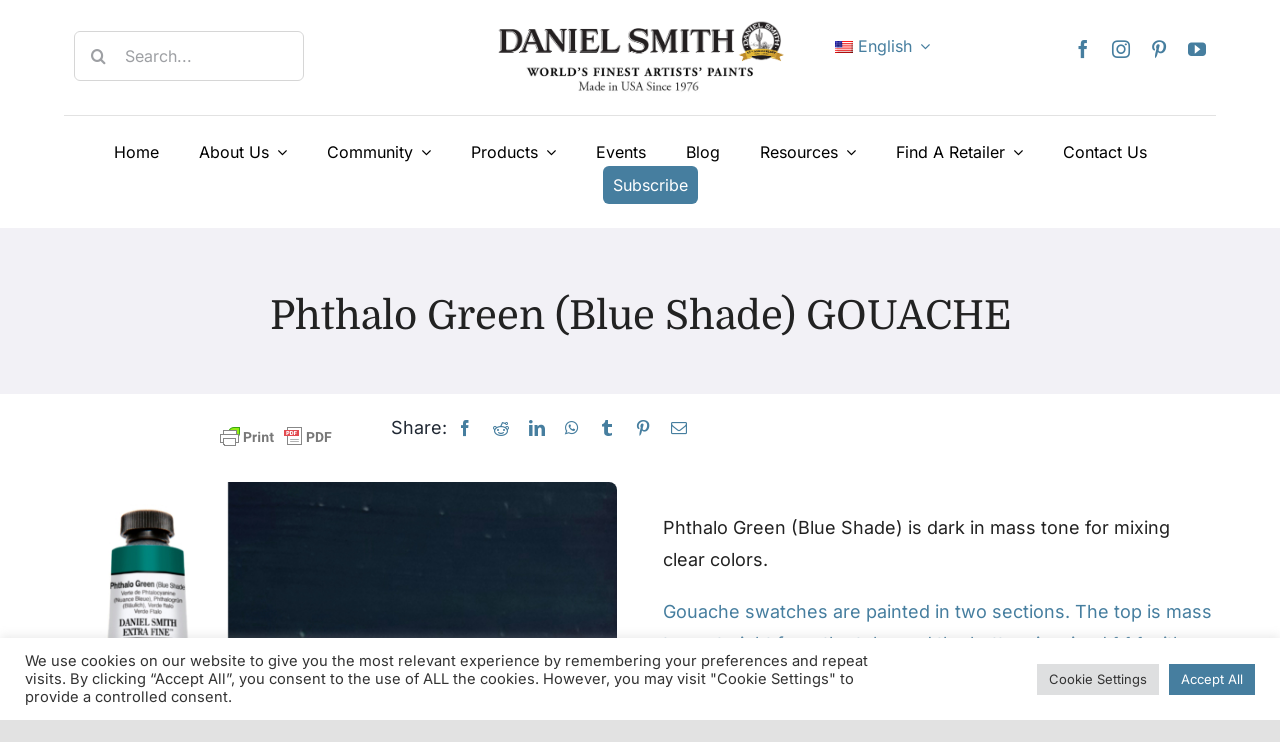

--- FILE ---
content_type: application/javascript; charset=UTF-8
request_url: https://danielsmith.com/wp-content/themes/Avada-Child-Theme/js/082fflate.min.js
body_size: 11633
content:
/**
 * Skipped minification because the original files appears to be already minified.
 * Original file: /npm/fflate@0.8.2/umd/index.js
 *
 * Do NOT use SRI with dynamically generated files! More information: https://www.jsdelivr.com/using-sri-with-dynamic-files
 */
!function(f){typeof module!='undefined'&&typeof exports=='object'?module.exports=f():typeof define!='undefined'&&define.amd?define(f):(typeof self!='undefined'?self:this).fflate=f()}(function(){var _e={};"use strict";var t=(typeof module!='undefined'&&typeof exports=='object'?function(_f){"use strict";var e,t=";var __w=require('worker_threads');__w.parentPort.on('message',function(m){onmessage({data:m})}),postMessage=function(m,t){__w.parentPort.postMessage(m,t)},close=process.exit;self=global";try{e=require("worker_threads").Worker}catch(e){}exports.default=e?function(r,n,o,a,s){var u=!1,i=new e(r+t,{eval:!0}).on("error",(function(e){return s(e,null)})).on("message",(function(e){return s(null,e)})).on("exit",(function(e){e&&!u&&s(Error("exited with code "+e),null)}));return i.postMessage(o,a),i.terminate=function(){return u=!0,e.prototype.terminate.call(i)},i}:function(e,t,r,n,o){setImmediate((function(){return o(Error("async operations unsupported - update to Node 12+ (or Node 10-11 with the --experimental-worker CLI flag)"),null)}));var a=function(){};return{terminate:a,postMessage:a}};return _f}:function(_f){"use strict";var e={};_f.default=function(r,t,s,a,n){var o=new Worker(e[t]||(e[t]=URL.createObjectURL(new Blob([r+';addEventListener("error",function(e){e=e.error;postMessage({$e$:[e.message,e.code,e.stack]})})'],{type:"text/javascript"}))));return o.onmessage=function(e){var r=e.data,t=r.$e$;if(t){var s=Error(t[0]);s.code=t[1],s.stack=t[2],n(s,null)}else n(null,r)},o.postMessage(s,a),o};return _f})({}),n=Uint8Array,r=Uint16Array,e=Int32Array,i=new n([0,0,0,0,0,0,0,0,1,1,1,1,2,2,2,2,3,3,3,3,4,4,4,4,5,5,5,5,0,0,0,0]),o=new n([0,0,0,0,1,1,2,2,3,3,4,4,5,5,6,6,7,7,8,8,9,9,10,10,11,11,12,12,13,13,0,0]),s=new n([16,17,18,0,8,7,9,6,10,5,11,4,12,3,13,2,14,1,15]),a=function(t,n){for(var i=new r(31),o=0;o<31;++o)i[o]=n+=1<<t[o-1];var s=new e(i[30]);for(o=1;o<30;++o)for(var a=i[o];a<i[o+1];++a)s[a]=a-i[o]<<5|o;return{b:i,r:s}},u=a(i,2),h=u.b,f=u.r;h[28]=258,f[258]=28;for(var l=a(o,0),c=l.b,p=l.r,v=new r(32768),d=0;d<32768;++d){var g=(43690&d)>>1|(21845&d)<<1;v[d]=((65280&(g=(61680&(g=(52428&g)>>2|(13107&g)<<2))>>4|(3855&g)<<4))>>8|(255&g)<<8)>>1}var y=function(t,n,e){for(var i=t.length,o=0,s=new r(n);o<i;++o)t[o]&&++s[t[o]-1];var a,u=new r(n);for(o=1;o<n;++o)u[o]=u[o-1]+s[o-1]<<1;if(e){a=new r(1<<n);var h=15-n;for(o=0;o<i;++o)if(t[o])for(var f=o<<4|t[o],l=n-t[o],c=u[t[o]-1]++<<l,p=c|(1<<l)-1;c<=p;++c)a[v[c]>>h]=f}else for(a=new r(i),o=0;o<i;++o)t[o]&&(a[o]=v[u[t[o]-1]++]>>15-t[o]);return a},m=new n(288);for(d=0;d<144;++d)m[d]=8;for(d=144;d<256;++d)m[d]=9;for(d=256;d<280;++d)m[d]=7;for(d=280;d<288;++d)m[d]=8;var b=new n(32);for(d=0;d<32;++d)b[d]=5;var w=y(m,9,0),x=y(m,9,1),z=y(b,5,0),k=y(b,5,1),M=function(t){for(var n=t[0],r=1;r<t.length;++r)t[r]>n&&(n=t[r]);return n},S=function(t,n,r){var e=n/8|0;return(t[e]|t[e+1]<<8)>>(7&n)&r},A=function(t,n){var r=n/8|0;return(t[r]|t[r+1]<<8|t[r+2]<<16)>>(7&n)},T=function(t){return(t+7)/8|0},D=function(t,r,e){return(null==r||r<0)&&(r=0),(null==e||e>t.length)&&(e=t.length),new n(t.subarray(r,e))};_e.FlateErrorCode={UnexpectedEOF:0,InvalidBlockType:1,InvalidLengthLiteral:2,InvalidDistance:3,StreamFinished:4,NoStreamHandler:5,InvalidHeader:6,NoCallback:7,InvalidUTF8:8,ExtraFieldTooLong:9,InvalidDate:10,FilenameTooLong:11,StreamFinishing:12,InvalidZipData:13,UnknownCompressionMethod:14};var C=["unexpected EOF","invalid block type","invalid length/literal","invalid distance","stream finished","no stream handler",,"no callback","invalid UTF-8 data","extra field too long","date not in range 1980-2099","filename too long","stream finishing","invalid zip data"],I=function(t,n,r){var e=Error(n||C[t]);if(e.code=t,Error.captureStackTrace&&Error.captureStackTrace(e,I),!r)throw e;return e},U=function(t,r,e,a){var u=t.length,f=a?a.length:0;if(!u||r.f&&!r.l)return e||new n(0);var l=!e,p=l||2!=r.i,v=r.i;l&&(e=new n(3*u));var d=function(t){var r=e.length;if(t>r){var i=new n(Math.max(2*r,t));i.set(e),e=i}},g=r.f||0,m=r.p||0,b=r.b||0,w=r.l,z=r.d,C=r.m,U=r.n,F=8*u;do{if(!w){g=S(t,m,1);var E=S(t,m+1,3);if(m+=3,!E){var Z=t[(J=T(m)+4)-4]|t[J-3]<<8,q=J+Z;if(q>u){v&&I(0);break}p&&d(b+Z),e.set(t.subarray(J,q),b),r.b=b+=Z,r.p=m=8*q,r.f=g;continue}if(1==E)w=x,z=k,C=9,U=5;else if(2==E){var O=S(t,m,31)+257,G=S(t,m+10,15)+4,L=O+S(t,m+5,31)+1;m+=14;for(var H=new n(L),j=new n(19),N=0;N<G;++N)j[s[N]]=S(t,m+3*N,7);m+=3*G;var P=M(j),B=(1<<P)-1,Y=y(j,P,1);for(N=0;N<L;){var J,K=Y[S(t,m,B)];if(m+=15&K,(J=K>>4)<16)H[N++]=J;else{var Q=0,R=0;for(16==J?(R=3+S(t,m,3),m+=2,Q=H[N-1]):17==J?(R=3+S(t,m,7),m+=3):18==J&&(R=11+S(t,m,127),m+=7);R--;)H[N++]=Q}}var V=H.subarray(0,O),W=H.subarray(O);C=M(V),U=M(W),w=y(V,C,1),z=y(W,U,1)}else I(1);if(m>F){v&&I(0);break}}p&&d(b+131072);for(var X=(1<<C)-1,$=(1<<U)-1,_=m;;_=m){var tt=(Q=w[A(t,m)&X])>>4;if((m+=15&Q)>F){v&&I(0);break}if(Q||I(2),tt<256)e[b++]=tt;else{if(256==tt){_=m,w=null;break}var nt=tt-254;tt>264&&(nt=S(t,m,(1<<(it=i[N=tt-257]))-1)+h[N],m+=it);var rt=z[A(t,m)&$],et=rt>>4;if(rt||I(3),m+=15&rt,W=c[et],et>3){var it=o[et];W+=A(t,m)&(1<<it)-1,m+=it}if(m>F){v&&I(0);break}p&&d(b+131072);var ot=b+nt;if(b<W){var st=f-W,at=Math.min(W,ot);for(st+b<0&&I(3);b<at;++b)e[b]=a[st+b]}for(;b<ot;++b)e[b]=e[b-W]}}r.l=w,r.p=_,r.b=b,r.f=g,w&&(g=1,r.m=C,r.d=z,r.n=U)}while(!g);return b!=e.length&&l?D(e,0,b):e.subarray(0,b)},F=function(t,n,r){var e=n/8|0;t[e]|=r<<=7&n,t[e+1]|=r>>8},E=function(t,n,r){var e=n/8|0;t[e]|=r<<=7&n,t[e+1]|=r>>8,t[e+2]|=r>>16},Z=function(t,e){for(var i=[],o=0;o<t.length;++o)t[o]&&i.push({s:o,f:t[o]});var s=i.length,a=i.slice();if(!s)return{t:N,l:0};if(1==s){var u=new n(i[0].s+1);return u[i[0].s]=1,{t:u,l:1}}i.sort((function(t,n){return t.f-n.f})),i.push({s:-1,f:25001});var h=i[0],f=i[1],l=0,c=1,p=2;for(i[0]={s:-1,f:h.f+f.f,l:h,r:f};c!=s-1;)h=i[i[l].f<i[p].f?l++:p++],f=i[l!=c&&i[l].f<i[p].f?l++:p++],i[c++]={s:-1,f:h.f+f.f,l:h,r:f};var v=a[0].s;for(o=1;o<s;++o)a[o].s>v&&(v=a[o].s);var d=new r(v+1),g=q(i[c-1],d,0);if(g>e){o=0;var y=0,m=g-e,b=1<<m;for(a.sort((function(t,n){return d[n.s]-d[t.s]||t.f-n.f}));o<s;++o){var w=a[o].s;if(!(d[w]>e))break;y+=b-(1<<g-d[w]),d[w]=e}for(y>>=m;y>0;){var x=a[o].s;d[x]<e?y-=1<<e-d[x]++-1:++o}for(;o>=0&&y;--o){var z=a[o].s;d[z]==e&&(--d[z],++y)}g=e}return{t:new n(d),l:g}},q=function(t,n,r){return-1==t.s?Math.max(q(t.l,n,r+1),q(t.r,n,r+1)):n[t.s]=r},O=function(t){for(var n=t.length;n&&!t[--n];);for(var e=new r(++n),i=0,o=t[0],s=1,a=function(t){e[i++]=t},u=1;u<=n;++u)if(t[u]==o&&u!=n)++s;else{if(!o&&s>2){for(;s>138;s-=138)a(32754);s>2&&(a(s>10?s-11<<5|28690:s-3<<5|12305),s=0)}else if(s>3){for(a(o),--s;s>6;s-=6)a(8304);s>2&&(a(s-3<<5|8208),s=0)}for(;s--;)a(o);s=1,o=t[u]}return{c:e.subarray(0,i),n:n}},G=function(t,n){for(var r=0,e=0;e<n.length;++e)r+=t[e]*n[e];return r},L=function(t,n,r){var e=r.length,i=T(n+2);t[i]=255&e,t[i+1]=e>>8,t[i+2]=255^t[i],t[i+3]=255^t[i+1];for(var o=0;o<e;++o)t[i+o+4]=r[o];return 8*(i+4+e)},H=function(t,n,e,a,u,h,f,l,c,p,v){F(n,v++,e),++u[256];for(var d=Z(u,15),g=d.t,x=d.l,k=Z(h,15),M=k.t,S=k.l,A=O(g),T=A.c,D=A.n,C=O(M),I=C.c,U=C.n,q=new r(19),H=0;H<T.length;++H)++q[31&T[H]];for(H=0;H<I.length;++H)++q[31&I[H]];for(var j=Z(q,7),N=j.t,P=j.l,B=19;B>4&&!N[s[B-1]];--B);var Y,J,K,Q,R=p+5<<3,V=G(u,m)+G(h,b)+f,W=G(u,g)+G(h,M)+f+14+3*B+G(q,N)+2*q[16]+3*q[17]+7*q[18];if(c>=0&&R<=V&&R<=W)return L(n,v,t.subarray(c,c+p));if(F(n,v,1+(W<V)),v+=2,W<V){Y=y(g,x,0),J=g,K=y(M,S,0),Q=M;var X=y(N,P,0);for(F(n,v,D-257),F(n,v+5,U-1),F(n,v+10,B-4),v+=14,H=0;H<B;++H)F(n,v+3*H,N[s[H]]);v+=3*B;for(var $=[T,I],_=0;_<2;++_){var tt=$[_];for(H=0;H<tt.length;++H)F(n,v,X[rt=31&tt[H]]),v+=N[rt],rt>15&&(F(n,v,tt[H]>>5&127),v+=tt[H]>>12)}}else Y=w,J=m,K=z,Q=b;for(H=0;H<l;++H){var nt=a[H];if(nt>255){var rt;E(n,v,Y[257+(rt=nt>>18&31)]),v+=J[rt+257],rt>7&&(F(n,v,nt>>23&31),v+=i[rt]);var et=31&nt;E(n,v,K[et]),v+=Q[et],et>3&&(E(n,v,nt>>5&8191),v+=o[et])}else E(n,v,Y[nt]),v+=J[nt]}return E(n,v,Y[256]),v+J[256]},j=new e([65540,131080,131088,131104,262176,1048704,1048832,2114560,2117632]),N=new n(0),P=function(t,s,a,u,h,l){var c=l.z||t.length,v=new n(u+c+5*(1+Math.ceil(c/7e3))+h),d=v.subarray(u,v.length-h),g=l.l,y=7&(l.r||0);if(s){y&&(d[0]=l.r>>3);for(var m=j[s-1],b=m>>13,w=8191&m,x=(1<<a)-1,z=l.p||new r(32768),k=l.h||new r(x+1),M=Math.ceil(a/3),S=2*M,A=function(n){return(t[n]^t[n+1]<<M^t[n+2]<<S)&x},C=new e(25e3),I=new r(288),U=new r(32),F=0,E=0,Z=l.i||0,q=0,O=l.w||0,G=0;Z+2<c;++Z){var N=A(Z),P=32767&Z,B=k[N];if(z[P]=B,k[N]=P,O<=Z){var Y=c-Z;if((F>7e3||q>24576)&&(Y>423||!g)){y=H(t,d,0,C,I,U,E,q,G,Z-G,y),q=F=E=0,G=Z;for(var J=0;J<286;++J)I[J]=0;for(J=0;J<30;++J)U[J]=0}var K=2,Q=0,R=w,V=P-B&32767;if(Y>2&&N==A(Z-V))for(var W=Math.min(b,Y)-1,X=Math.min(32767,Z),$=Math.min(258,Y);V<=X&&--R&&P!=B;){if(t[Z+K]==t[Z+K-V]){for(var _=0;_<$&&t[Z+_]==t[Z+_-V];++_);if(_>K){if(K=_,Q=V,_>W)break;var tt=Math.min(V,_-2),nt=0;for(J=0;J<tt;++J){var rt=Z-V+J&32767,et=rt-z[rt]&32767;et>nt&&(nt=et,B=rt)}}}V+=(P=B)-(B=z[P])&32767}if(Q){C[q++]=268435456|f[K]<<18|p[Q];var it=31&f[K],ot=31&p[Q];E+=i[it]+o[ot],++I[257+it],++U[ot],O=Z+K,++F}else C[q++]=t[Z],++I[t[Z]]}}for(Z=Math.max(Z,O);Z<c;++Z)C[q++]=t[Z],++I[t[Z]];y=H(t,d,g,C,I,U,E,q,G,Z-G,y),g||(l.r=7&y|d[y/8|0]<<3,y-=7,l.h=k,l.p=z,l.i=Z,l.w=O)}else{for(Z=l.w||0;Z<c+g;Z+=65535){var st=Z+65535;st>=c&&(d[y/8|0]=g,st=c),y=L(d,y+1,t.subarray(Z,st))}l.i=c}return D(v,0,u+T(y)+h)},B=function(){for(var t=new Int32Array(256),n=0;n<256;++n){for(var r=n,e=9;--e;)r=(1&r&&-306674912)^r>>>1;t[n]=r}return t}(),Y=function(){var t=-1;return{p:function(n){for(var r=t,e=0;e<n.length;++e)r=B[255&r^n[e]]^r>>>8;t=r},d:function(){return~t}}},J=function(){var t=1,n=0;return{p:function(r){for(var e=t,i=n,o=0|r.length,s=0;s!=o;){for(var a=Math.min(s+2655,o);s<a;++s)i+=e+=r[s];e=(65535&e)+15*(e>>16),i=(65535&i)+15*(i>>16)}t=e,n=i},d:function(){return(255&(t%=65521))<<24|(65280&t)<<8|(255&(n%=65521))<<8|n>>8}}},K=function(t,r,e,i,o){if(!o&&(o={l:1},r.dictionary)){var s=r.dictionary.subarray(-32768),a=new n(s.length+t.length);a.set(s),a.set(t,s.length),t=a,o.w=s.length}return P(t,null==r.level?6:r.level,null==r.mem?o.l?Math.ceil(1.5*Math.max(8,Math.min(13,Math.log(t.length)))):20:12+r.mem,e,i,o)},Q=function(t,n){var r={};for(var e in t)r[e]=t[e];for(var e in n)r[e]=n[e];return r},R=function(t,n,r){for(var e=t(),i=""+t,o=i.slice(i.indexOf("[")+1,i.lastIndexOf("]")).replace(/\s+/g,"").split(","),s=0;s<e.length;++s){var a=e[s],u=o[s];if("function"==typeof a){n+=";"+u+"=";var h=""+a;if(a.prototype)if(-1!=h.indexOf("[native code]")){var f=h.indexOf(" ",8)+1;n+=h.slice(f,h.indexOf("(",f))}else for(var l in n+=h,a.prototype)n+=";"+u+".prototype."+l+"="+a.prototype[l];else n+=h}else r[u]=a}return n},V=[],W=function(t){var n=[];for(var r in t)t[r].buffer&&n.push((t[r]=new t[r].constructor(t[r])).buffer);return n},X=function(n,r,e,i){if(!V[e]){for(var o="",s={},a=n.length-1,u=0;u<a;++u)o=R(n[u],o,s);V[e]={c:R(n[a],o,s),e:s}}var h=Q({},V[e].e);return(0,t.default)(V[e].c+";onmessage=function(e){for(var k in e.data)self[k]=e.data[k];onmessage="+r+"}",e,h,W(h),i)},$=function(){return[n,r,e,i,o,s,h,c,x,k,v,C,y,M,S,A,T,D,I,U,Tt,it,ot]},_=function(){return[n,r,e,i,o,s,f,p,w,m,z,b,v,j,N,y,F,E,Z,q,O,G,L,H,T,D,P,K,kt,it]},tt=function(){return[pt,gt,ct,Y,B]},nt=function(){return[vt,dt]},rt=function(){return[yt,ct,J]},et=function(){return[mt]},it=function(t){return postMessage(t,[t.buffer])},ot=function(t){return t&&{out:t.size&&new n(t.size),dictionary:t.dictionary}},st=function(t,n,r,e,i,o){var s=X(r,e,i,(function(t,n){s.terminate(),o(t,n)}));return s.postMessage([t,n],n.consume?[t.buffer]:[]),function(){s.terminate()}},at=function(t){return t.ondata=function(t,n){return postMessage([t,n],[t.buffer])},function(n){n.data.length?(t.push(n.data[0],n.data[1]),postMessage([n.data[0].length])):t.flush()}},ut=function(t,n,r,e,i,o,s){var a,u=X(t,e,i,(function(t,r){t?(u.terminate(),n.ondata.call(n,t)):Array.isArray(r)?1==r.length?(n.queuedSize-=r[0],n.ondrain&&n.ondrain(r[0])):(r[1]&&u.terminate(),n.ondata.call(n,t,r[0],r[1])):s(r)}));u.postMessage(r),n.queuedSize=0,n.push=function(t,r){n.ondata||I(5),a&&n.ondata(I(4,0,1),null,!!r),n.queuedSize+=t.length,u.postMessage([t,a=r],[t.buffer])},n.terminate=function(){u.terminate()},o&&(n.flush=function(){u.postMessage([])})},ht=function(t,n){return t[n]|t[n+1]<<8},ft=function(t,n){return(t[n]|t[n+1]<<8|t[n+2]<<16|t[n+3]<<24)>>>0},lt=function(t,n){return ft(t,n)+4294967296*ft(t,n+4)},ct=function(t,n,r){for(;r;++n)t[n]=r,r>>>=8},pt=function(t,n){var r=n.filename;if(t[0]=31,t[1]=139,t[2]=8,t[8]=n.level<2?4:9==n.level?2:0,t[9]=3,0!=n.mtime&&ct(t,4,Math.floor(new Date(n.mtime||Date.now())/1e3)),r){t[3]=8;for(var e=0;e<=r.length;++e)t[e+10]=r.charCodeAt(e)}},vt=function(t){31==t[0]&&139==t[1]&&8==t[2]||I(6,"invalid gzip data");var n=t[3],r=10;4&n&&(r+=2+(t[10]|t[11]<<8));for(var e=(n>>3&1)+(n>>4&1);e>0;e-=!t[r++]);return r+(2&n)},dt=function(t){var n=t.length;return(t[n-4]|t[n-3]<<8|t[n-2]<<16|t[n-1]<<24)>>>0},gt=function(t){return 10+(t.filename?t.filename.length+1:0)},yt=function(t,n){var r=n.level,e=0==r?0:r<6?1:9==r?3:2;if(t[0]=120,t[1]=e<<6|(n.dictionary&&32),t[1]|=31-(t[0]<<8|t[1])%31,n.dictionary){var i=J();i.p(n.dictionary),ct(t,2,i.d())}},mt=function(t,n){return(8!=(15&t[0])||t[0]>>4>7||(t[0]<<8|t[1])%31)&&I(6,"invalid zlib data"),(t[1]>>5&1)==+!n&&I(6,"invalid zlib data: "+(32&t[1]?"need":"unexpected")+" dictionary"),2+(t[1]>>3&4)};function bt(t,n){return"function"==typeof t&&(n=t,t={}),this.ondata=n,t}var wt=function(){function t(t,r){if("function"==typeof t&&(r=t,t={}),this.ondata=r,this.o=t||{},this.s={l:0,i:32768,w:32768,z:32768},this.b=new n(98304),this.o.dictionary){var e=this.o.dictionary.subarray(-32768);this.b.set(e,32768-e.length),this.s.i=32768-e.length}}return t.prototype.p=function(t,n){this.ondata(K(t,this.o,0,0,this.s),n)},t.prototype.push=function(t,r){this.ondata||I(5),this.s.l&&I(4);var e=t.length+this.s.z;if(e>this.b.length){if(e>2*this.b.length-32768){var i=new n(-32768&e);i.set(this.b.subarray(0,this.s.z)),this.b=i}var o=this.b.length-this.s.z;this.b.set(t.subarray(0,o),this.s.z),this.s.z=this.b.length,this.p(this.b,!1),this.b.set(this.b.subarray(-32768)),this.b.set(t.subarray(o),32768),this.s.z=t.length-o+32768,this.s.i=32766,this.s.w=32768}else this.b.set(t,this.s.z),this.s.z+=t.length;this.s.l=1&r,(this.s.z>this.s.w+8191||r)&&(this.p(this.b,r||!1),this.s.w=this.s.i,this.s.i-=2)},t.prototype.flush=function(){this.ondata||I(5),this.s.l&&I(4),this.p(this.b,!1),this.s.w=this.s.i,this.s.i-=2},t}();_e.Deflate=wt;var xt=function(){return function(t,n){ut([_,function(){return[at,wt]}],this,bt.call(this,t,n),(function(t){var n=new wt(t.data);onmessage=at(n)}),6,1)}}();function zt(t,n,r){return r||(r=n,n={}),"function"!=typeof r&&I(7),st(t,n,[_],(function(t){return it(kt(t.data[0],t.data[1]))}),0,r)}function kt(t,n){return K(t,n||{},0,0)}_e.AsyncDeflate=xt,_e.deflate=zt,_e.deflateSync=kt;var Mt=function(){function t(t,r){"function"==typeof t&&(r=t,t={}),this.ondata=r;var e=t&&t.dictionary&&t.dictionary.subarray(-32768);this.s={i:0,b:e?e.length:0},this.o=new n(32768),this.p=new n(0),e&&this.o.set(e)}return t.prototype.e=function(t){if(this.ondata||I(5),this.d&&I(4),this.p.length){if(t.length){var r=new n(this.p.length+t.length);r.set(this.p),r.set(t,this.p.length),this.p=r}}else this.p=t},t.prototype.c=function(t){this.s.i=+(this.d=t||!1);var n=this.s.b,r=U(this.p,this.s,this.o);this.ondata(D(r,n,this.s.b),this.d),this.o=D(r,this.s.b-32768),this.s.b=this.o.length,this.p=D(this.p,this.s.p/8|0),this.s.p&=7},t.prototype.push=function(t,n){this.e(t),this.c(n)},t}();_e.Inflate=Mt;var St=function(){return function(t,n){ut([$,function(){return[at,Mt]}],this,bt.call(this,t,n),(function(t){var n=new Mt(t.data);onmessage=at(n)}),7,0)}}();function At(t,n,r){return r||(r=n,n={}),"function"!=typeof r&&I(7),st(t,n,[$],(function(t){return it(Tt(t.data[0],ot(t.data[1])))}),1,r)}function Tt(t,n){return U(t,{i:2},n&&n.out,n&&n.dictionary)}_e.AsyncInflate=St,_e.inflate=At,_e.inflateSync=Tt;var Dt=function(){function t(t,n){this.c=Y(),this.l=0,this.v=1,wt.call(this,t,n)}return t.prototype.push=function(t,n){this.c.p(t),this.l+=t.length,wt.prototype.push.call(this,t,n)},t.prototype.p=function(t,n){var r=K(t,this.o,this.v&&gt(this.o),n&&8,this.s);this.v&&(pt(r,this.o),this.v=0),n&&(ct(r,r.length-8,this.c.d()),ct(r,r.length-4,this.l)),this.ondata(r,n)},t.prototype.flush=function(){wt.prototype.flush.call(this)},t}();_e.Gzip=Dt,_e.Compress=Dt;var Ct=function(){return function(t,n){ut([_,tt,function(){return[at,wt,Dt]}],this,bt.call(this,t,n),(function(t){var n=new Dt(t.data);onmessage=at(n)}),8,1)}}();function It(t,n,r){return r||(r=n,n={}),"function"!=typeof r&&I(7),st(t,n,[_,tt,function(){return[Ut]}],(function(t){return it(Ut(t.data[0],t.data[1]))}),2,r)}function Ut(t,n){n||(n={});var r=Y(),e=t.length;r.p(t);var i=K(t,n,gt(n),8),o=i.length;return pt(i,n),ct(i,o-8,r.d()),ct(i,o-4,e),i}_e.AsyncGzip=Ct,_e.AsyncCompress=Ct,_e.gzip=It,_e.compress=It,_e.gzipSync=Ut,_e.compressSync=Ut;var Ft=function(){function t(t,n){this.v=1,this.r=0,Mt.call(this,t,n)}return t.prototype.push=function(t,r){if(Mt.prototype.e.call(this,t),this.r+=t.length,this.v){var e=this.p.subarray(this.v-1),i=e.length>3?vt(e):4;if(i>e.length){if(!r)return}else this.v>1&&this.onmember&&this.onmember(this.r-e.length);this.p=e.subarray(i),this.v=0}Mt.prototype.c.call(this,r),!this.s.f||this.s.l||r||(this.v=T(this.s.p)+9,this.s={i:0},this.o=new n(0),this.push(new n(0),r))},t}();_e.Gunzip=Ft;var Et=function(){return function(t,n){var r=this;ut([$,nt,function(){return[at,Mt,Ft]}],this,bt.call(this,t,n),(function(t){var n=new Ft(t.data);n.onmember=function(t){return postMessage(t)},onmessage=at(n)}),9,0,(function(t){return r.onmember&&r.onmember(t)}))}}();function Zt(t,n,r){return r||(r=n,n={}),"function"!=typeof r&&I(7),st(t,n,[$,nt,function(){return[qt]}],(function(t){return it(qt(t.data[0],t.data[1]))}),3,r)}function qt(t,r){var e=vt(t);return e+8>t.length&&I(6,"invalid gzip data"),U(t.subarray(e,-8),{i:2},r&&r.out||new n(dt(t)),r&&r.dictionary)}_e.AsyncGunzip=Et,_e.gunzip=Zt,_e.gunzipSync=qt;var Ot=function(){function t(t,n){this.c=J(),this.v=1,wt.call(this,t,n)}return t.prototype.push=function(t,n){this.c.p(t),wt.prototype.push.call(this,t,n)},t.prototype.p=function(t,n){var r=K(t,this.o,this.v&&(this.o.dictionary?6:2),n&&4,this.s);this.v&&(yt(r,this.o),this.v=0),n&&ct(r,r.length-4,this.c.d()),this.ondata(r,n)},t.prototype.flush=function(){wt.prototype.flush.call(this)},t}();_e.Zlib=Ot;var Gt=function(){return function(t,n){ut([_,rt,function(){return[at,wt,Ot]}],this,bt.call(this,t,n),(function(t){var n=new Ot(t.data);onmessage=at(n)}),10,1)}}();function Lt(t,n,r){return r||(r=n,n={}),"function"!=typeof r&&I(7),st(t,n,[_,rt,function(){return[Ht]}],(function(t){return it(Ht(t.data[0],t.data[1]))}),4,r)}function Ht(t,n){n||(n={});var r=J();r.p(t);var e=K(t,n,n.dictionary?6:2,4);return yt(e,n),ct(e,e.length-4,r.d()),e}_e.AsyncZlib=Gt,_e.zlib=Lt,_e.zlibSync=Ht;var jt=function(){function t(t,n){Mt.call(this,t,n),this.v=t&&t.dictionary?2:1}return t.prototype.push=function(t,n){if(Mt.prototype.e.call(this,t),this.v){if(this.p.length<6&&!n)return;this.p=this.p.subarray(mt(this.p,this.v-1)),this.v=0}n&&(this.p.length<4&&I(6,"invalid zlib data"),this.p=this.p.subarray(0,-4)),Mt.prototype.c.call(this,n)},t}();_e.Unzlib=jt;var Nt=function(){return function(t,n){ut([$,et,function(){return[at,Mt,jt]}],this,bt.call(this,t,n),(function(t){var n=new jt(t.data);onmessage=at(n)}),11,0)}}();function Pt(t,n,r){return r||(r=n,n={}),"function"!=typeof r&&I(7),st(t,n,[$,et,function(){return[Bt]}],(function(t){return it(Bt(t.data[0],ot(t.data[1])))}),5,r)}function Bt(t,n){return U(t.subarray(mt(t,n&&n.dictionary),-4),{i:2},n&&n.out,n&&n.dictionary)}_e.AsyncUnzlib=Nt,_e.unzlib=Pt,_e.unzlibSync=Bt;var Yt=function(){function t(t,n){this.o=bt.call(this,t,n)||{},this.G=Ft,this.I=Mt,this.Z=jt}return t.prototype.i=function(){var t=this;this.s.ondata=function(n,r){t.ondata(n,r)}},t.prototype.push=function(t,r){if(this.ondata||I(5),this.s)this.s.push(t,r);else{if(this.p&&this.p.length){var e=new n(this.p.length+t.length);e.set(this.p),e.set(t,this.p.length)}else this.p=t;this.p.length>2&&(this.s=31==this.p[0]&&139==this.p[1]&&8==this.p[2]?new this.G(this.o):8!=(15&this.p[0])||this.p[0]>>4>7||(this.p[0]<<8|this.p[1])%31?new this.I(this.o):new this.Z(this.o),this.i(),this.s.push(this.p,r),this.p=null)}},t}();_e.Decompress=Yt;var Jt=function(){function t(t,n){Yt.call(this,t,n),this.queuedSize=0,this.G=Et,this.I=St,this.Z=Nt}return t.prototype.i=function(){var t=this;this.s.ondata=function(n,r,e){t.ondata(n,r,e)},this.s.ondrain=function(n){t.queuedSize-=n,t.ondrain&&t.ondrain(n)}},t.prototype.push=function(t,n){this.queuedSize+=t.length,Yt.prototype.push.call(this,t,n)},t}();function Kt(t,n,r){return r||(r=n,n={}),"function"!=typeof r&&I(7),31==t[0]&&139==t[1]&&8==t[2]?Zt(t,n,r):8!=(15&t[0])||t[0]>>4>7||(t[0]<<8|t[1])%31?At(t,n,r):Pt(t,n,r)}function Qt(t,n){return 31==t[0]&&139==t[1]&&8==t[2]?qt(t,n):8!=(15&t[0])||t[0]>>4>7||(t[0]<<8|t[1])%31?Tt(t,n):Bt(t,n)}_e.AsyncDecompress=Jt,_e.decompress=Kt,_e.decompressSync=Qt;var Rt=function(t,r,e,i){for(var o in t){var s=t[o],a=r+o,u=i;Array.isArray(s)&&(u=Q(i,s[1]),s=s[0]),s instanceof n?e[a]=[s,u]:(e[a+="/"]=[new n(0),u],Rt(s,a,e,i))}},Vt="undefined"!=typeof TextEncoder&&new TextEncoder,Wt="undefined"!=typeof TextDecoder&&new TextDecoder,Xt=0;try{Wt.decode(N,{stream:!0}),Xt=1}catch(t){}var $t=function(t){for(var n="",r=0;;){var e=t[r++],i=(e>127)+(e>223)+(e>239);if(r+i>t.length)return{s:n,r:D(t,r-1)};i?3==i?(e=((15&e)<<18|(63&t[r++])<<12|(63&t[r++])<<6|63&t[r++])-65536,n+=String.fromCharCode(55296|e>>10,56320|1023&e)):n+=String.fromCharCode(1&i?(31&e)<<6|63&t[r++]:(15&e)<<12|(63&t[r++])<<6|63&t[r++]):n+=String.fromCharCode(e)}},_t=function(){function t(t){this.ondata=t,Xt?this.t=new TextDecoder:this.p=N}return t.prototype.push=function(t,r){if(this.ondata||I(5),r=!!r,this.t)return this.ondata(this.t.decode(t,{stream:!0}),r),void(r&&(this.t.decode().length&&I(8),this.t=null));this.p||I(4);var e=new n(this.p.length+t.length);e.set(this.p),e.set(t,this.p.length);var i=$t(e),o=i.s,s=i.r;r?(s.length&&I(8),this.p=null):this.p=s,this.ondata(o,r)},t}();_e.DecodeUTF8=_t;var tn=function(){function t(t){this.ondata=t}return t.prototype.push=function(t,n){this.ondata||I(5),this.d&&I(4),this.ondata(nn(t),this.d=n||!1)},t}();function nn(t,r){if(r){for(var e=new n(t.length),i=0;i<t.length;++i)e[i]=t.charCodeAt(i);return e}if(Vt)return Vt.encode(t);var o=t.length,s=new n(t.length+(t.length>>1)),a=0,u=function(t){s[a++]=t};for(i=0;i<o;++i){if(a+5>s.length){var h=new n(a+8+(o-i<<1));h.set(s),s=h}var f=t.charCodeAt(i);f<128||r?u(f):f<2048?(u(192|f>>6),u(128|63&f)):f>55295&&f<57344?(u(240|(f=65536+(1047552&f)|1023&t.charCodeAt(++i))>>18),u(128|f>>12&63),u(128|f>>6&63),u(128|63&f)):(u(224|f>>12),u(128|f>>6&63),u(128|63&f))}return D(s,0,a)}function rn(t,n){if(n){for(var r="",e=0;e<t.length;e+=16384)r+=String.fromCharCode.apply(null,t.subarray(e,e+16384));return r}if(Wt)return Wt.decode(t);var i=$t(t),o=i.s;return(r=i.r).length&&I(8),o}_e.EncodeUTF8=tn,_e.strToU8=nn,_e.strFromU8=rn;var en=function(t){return 1==t?3:t<6?2:9==t?1:0},on=function(t,n){return n+30+ht(t,n+26)+ht(t,n+28)},sn=function(t,n,r){var e=ht(t,n+28),i=rn(t.subarray(n+46,n+46+e),!(2048&ht(t,n+8))),o=n+46+e,s=ft(t,n+20),a=r&&4294967295==s?an(t,o):[s,ft(t,n+24),ft(t,n+42)],u=a[0],h=a[1],f=a[2];return[ht(t,n+10),u,h,i,o+ht(t,n+30)+ht(t,n+32),f]},an=function(t,n){for(;1!=ht(t,n);n+=4+ht(t,n+2));return[lt(t,n+12),lt(t,n+4),lt(t,n+20)]},un=function(t){var n=0;if(t)for(var r in t){var e=t[r].length;e>65535&&I(9),n+=e+4}return n},hn=function(t,n,r,e,i,o,s,a){var u=e.length,h=r.extra,f=a&&a.length,l=un(h);ct(t,n,null!=s?33639248:67324752),n+=4,null!=s&&(t[n++]=20,t[n++]=r.os),t[n]=20,n+=2,t[n++]=r.flag<<1|(o<0&&8),t[n++]=i&&8,t[n++]=255&r.compression,t[n++]=r.compression>>8;var c=new Date(null==r.mtime?Date.now():r.mtime),p=c.getFullYear()-1980;if((p<0||p>119)&&I(10),ct(t,n,p<<25|c.getMonth()+1<<21|c.getDate()<<16|c.getHours()<<11|c.getMinutes()<<5|c.getSeconds()>>1),n+=4,-1!=o&&(ct(t,n,r.crc),ct(t,n+4,o<0?-o-2:o),ct(t,n+8,r.size)),ct(t,n+12,u),ct(t,n+14,l),n+=16,null!=s&&(ct(t,n,f),ct(t,n+6,r.attrs),ct(t,n+10,s),n+=14),t.set(e,n),n+=u,l)for(var v in h){var d=h[v],g=d.length;ct(t,n,+v),ct(t,n+2,g),t.set(d,n+4),n+=4+g}return f&&(t.set(a,n),n+=f),n},fn=function(t,n,r,e,i){ct(t,n,101010256),ct(t,n+8,r),ct(t,n+10,r),ct(t,n+12,e),ct(t,n+16,i)},ln=function(){function t(t){this.filename=t,this.c=Y(),this.size=0,this.compression=0}return t.prototype.process=function(t,n){this.ondata(null,t,n)},t.prototype.push=function(t,n){this.ondata||I(5),this.c.p(t),this.size+=t.length,n&&(this.crc=this.c.d()),this.process(t,n||!1)},t}();_e.ZipPassThrough=ln;var cn=function(){function t(t,n){var r=this;n||(n={}),ln.call(this,t),this.d=new wt(n,(function(t,n){r.ondata(null,t,n)})),this.compression=8,this.flag=en(n.level)}return t.prototype.process=function(t,n){try{this.d.push(t,n)}catch(t){this.ondata(t,null,n)}},t.prototype.push=function(t,n){ln.prototype.push.call(this,t,n)},t}();_e.ZipDeflate=cn;var pn=function(){function t(t,n){var r=this;n||(n={}),ln.call(this,t),this.d=new xt(n,(function(t,n,e){r.ondata(t,n,e)})),this.compression=8,this.flag=en(n.level),this.terminate=this.d.terminate}return t.prototype.process=function(t,n){this.d.push(t,n)},t.prototype.push=function(t,n){ln.prototype.push.call(this,t,n)},t}();_e.AsyncZipDeflate=pn;var vn=function(){function t(t){this.ondata=t,this.u=[],this.d=1}return t.prototype.add=function(t){var r=this;if(this.ondata||I(5),2&this.d)this.ondata(I(4+8*(1&this.d),0,1),null,!1);else{var e=nn(t.filename),i=e.length,o=t.comment,s=o&&nn(o),a=i!=t.filename.length||s&&o.length!=s.length,u=i+un(t.extra)+30;i>65535&&this.ondata(I(11,0,1),null,!1);var h=new n(u);hn(h,0,t,e,a,-1);var f=[h],l=function(){for(var t=0,n=f;t<n.length;t++)r.ondata(null,n[t],!1);f=[]},c=this.d;this.d=0;var p=this.u.length,v=Q(t,{f:e,u:a,o:s,t:function(){t.terminate&&t.terminate()},r:function(){if(l(),c){var t=r.u[p+1];t?t.r():r.d=1}c=1}}),d=0;t.ondata=function(e,i,o){if(e)r.ondata(e,i,o),r.terminate();else if(d+=i.length,f.push(i),o){var s=new n(16);ct(s,0,134695760),ct(s,4,t.crc),ct(s,8,d),ct(s,12,t.size),f.push(s),v.c=d,v.b=u+d+16,v.crc=t.crc,v.size=t.size,c&&v.r(),c=1}else c&&l()},this.u.push(v)}},t.prototype.end=function(){var t=this;2&this.d?this.ondata(I(4+8*(1&this.d),0,1),null,!0):(this.d?this.e():this.u.push({r:function(){1&t.d&&(t.u.splice(-1,1),t.e())},t:function(){}}),this.d=3)},t.prototype.e=function(){for(var t=0,r=0,e=0,i=0,o=this.u;i<o.length;i++)e+=46+(h=o[i]).f.length+un(h.extra)+(h.o?h.o.length:0);for(var s=new n(e+22),a=0,u=this.u;a<u.length;a++){var h;hn(s,t,h=u[a],h.f,h.u,-h.c-2,r,h.o),t+=46+h.f.length+un(h.extra)+(h.o?h.o.length:0),r+=h.b}fn(s,t,this.u.length,e,r),this.ondata(null,s,!0),this.d=2},t.prototype.terminate=function(){for(var t=0,n=this.u;t<n.length;t++)n[t].t();this.d=2},t}();function dn(t,r,e){e||(e=r,r={}),"function"!=typeof e&&I(7);var i={};Rt(t,"",i,r);var o=Object.keys(i),s=o.length,a=0,u=0,h=s,f=Array(s),l=[],c=function(){for(var t=0;t<l.length;++t)l[t]()},p=function(t,n){xn((function(){e(t,n)}))};xn((function(){p=e}));var v=function(){var t=new n(u+22),r=a,e=u-a;u=0;for(var i=0;i<h;++i){var o=f[i];try{var s=o.c.length;hn(t,u,o,o.f,o.u,s);var l=30+o.f.length+un(o.extra),c=u+l;t.set(o.c,c),hn(t,a,o,o.f,o.u,s,u,o.m),a+=16+l+(o.m?o.m.length:0),u=c+s}catch(t){return p(t,null)}}fn(t,a,f.length,e,r),p(null,t)};s||v();for(var d=function(t){var n=o[t],r=i[n],e=r[0],h=r[1],d=Y(),g=e.length;d.p(e);var y=nn(n),m=y.length,b=h.comment,w=b&&nn(b),x=w&&w.length,z=un(h.extra),k=0==h.level?0:8,M=function(r,e){if(r)c(),p(r,null);else{var i=e.length;f[t]=Q(h,{size:g,crc:d.d(),c:e,f:y,m:w,u:m!=n.length||w&&b.length!=x,compression:k}),a+=30+m+z+i,u+=76+2*(m+z)+(x||0)+i,--s||v()}};if(m>65535&&M(I(11,0,1),null),k)if(g<16e4)try{M(null,kt(e,h))}catch(t){M(t,null)}else l.push(zt(e,h,M));else M(null,e)},g=0;g<h;++g)d(g);return c}function gn(t,r){r||(r={});var e={},i=[];Rt(t,"",e,r);var o=0,s=0;for(var a in e){var u=e[a],h=u[0],f=u[1],l=0==f.level?0:8,c=(M=nn(a)).length,p=f.comment,v=p&&nn(p),d=v&&v.length,g=un(f.extra);c>65535&&I(11);var y=l?kt(h,f):h,m=y.length,b=Y();b.p(h),i.push(Q(f,{size:h.length,crc:b.d(),c:y,f:M,m:v,u:c!=a.length||v&&p.length!=d,o:o,compression:l})),o+=30+c+g+m,s+=76+2*(c+g)+(d||0)+m}for(var w=new n(s+22),x=o,z=s-o,k=0;k<i.length;++k){var M;hn(w,(M=i[k]).o,M,M.f,M.u,M.c.length);var S=30+M.f.length+un(M.extra);w.set(M.c,M.o+S),hn(w,o,M,M.f,M.u,M.c.length,M.o,M.m),o+=16+S+(M.m?M.m.length:0)}return fn(w,o,i.length,z,x),w}_e.Zip=vn,_e.zip=dn,_e.zipSync=gn;var yn=function(){function t(){}return t.prototype.push=function(t,n){this.ondata(null,t,n)},t.compression=0,t}();_e.UnzipPassThrough=yn;var mn=function(){function t(){var t=this;this.i=new Mt((function(n,r){t.ondata(null,n,r)}))}return t.prototype.push=function(t,n){try{this.i.push(t,n)}catch(t){this.ondata(t,null,n)}},t.compression=8,t}();_e.UnzipInflate=mn;var bn=function(){function t(t,n){var r=this;n<32e4?this.i=new Mt((function(t,n){r.ondata(null,t,n)})):(this.i=new St((function(t,n,e){r.ondata(t,n,e)})),this.terminate=this.i.terminate)}return t.prototype.push=function(t,n){this.i.terminate&&(t=D(t,0)),this.i.push(t,n)},t.compression=8,t}();_e.AsyncUnzipInflate=bn;var wn=function(){function t(t){this.onfile=t,this.k=[],this.o={0:yn},this.p=N}return t.prototype.push=function(t,r){var e=this;if(this.onfile||I(5),this.p||I(4),this.c>0){var i=Math.min(this.c,t.length),o=t.subarray(0,i);if(this.c-=i,this.d?this.d.push(o,!this.c):this.k[0].push(o),(t=t.subarray(i)).length)return this.push(t,r)}else{var s=0,a=0,u=void 0,h=void 0;this.p.length?t.length?((h=new n(this.p.length+t.length)).set(this.p),h.set(t,this.p.length)):h=this.p:h=t;for(var f=h.length,l=this.c,c=l&&this.d,p=function(){var t,n=ft(h,a);if(67324752==n){s=1,u=a,v.d=null,v.c=0;var r=ht(h,a+6),i=ht(h,a+8),o=2048&r,c=8&r,p=ht(h,a+26),d=ht(h,a+28);if(f>a+30+p+d){var g=[];v.k.unshift(g),s=2;var y,m=ft(h,a+18),b=ft(h,a+22),w=rn(h.subarray(a+30,a+=30+p),!o);4294967295==m?(t=c?[-2]:an(h,a),m=t[0],b=t[1]):c&&(m=-1),a+=d,v.c=m;var x={name:w,compression:i,start:function(){if(x.ondata||I(5),m){var t=e.o[i];t||x.ondata(I(14,"unknown compression type "+i,1),null,!1),(y=m<0?new t(w):new t(w,m,b)).ondata=function(t,n,r){x.ondata(t,n,r)};for(var n=0,r=g;n<r.length;n++)y.push(r[n],!1);e.k[0]==g&&e.c?e.d=y:y.push(N,!0)}else x.ondata(null,N,!0)},terminate:function(){y&&y.terminate&&y.terminate()}};m>=0&&(x.size=m,x.originalSize=b),v.onfile(x)}return"break"}if(l){if(134695760==n)return u=a+=12+(-2==l&&8),s=3,v.c=0,"break";if(33639248==n)return u=a-=4,s=3,v.c=0,"break"}},v=this;a<f-4&&"break"!==p();++a);if(this.p=N,l<0){var d=h.subarray(0,s?u-12-(-2==l&&8)-(134695760==ft(h,u-16)&&4):a);c?c.push(d,!!s):this.k[+(2==s)].push(d)}if(2&s)return this.push(h.subarray(a),r);this.p=h.subarray(a)}r&&(this.c&&I(13),this.p=null)},t.prototype.register=function(t){this.o[t.compression]=t},t}();_e.Unzip=wn;var xn="function"==typeof queueMicrotask?queueMicrotask:"function"==typeof setTimeout?setTimeout:function(t){t()};function zn(t,r,e){e||(e=r,r={}),"function"!=typeof e&&I(7);var i=[],o=function(){for(var t=0;t<i.length;++t)i[t]()},s={},a=function(t,n){xn((function(){e(t,n)}))};xn((function(){a=e}));for(var u=t.length-22;101010256!=ft(t,u);--u)if(!u||t.length-u>65558)return a(I(13,0,1),null),o;var h=ht(t,u+8);if(h){var f=h,l=ft(t,u+16),c=4294967295==l||65535==f;if(c){var p=ft(t,u-12);(c=101075792==ft(t,p))&&(f=h=ft(t,p+32),l=ft(t,p+48))}for(var v=r&&r.filter,d=function(r){var e=sn(t,l,c),u=e[0],f=e[1],p=e[2],d=e[3],g=e[4],y=on(t,e[5]);l=g;var m=function(t,n){t?(o(),a(t,null)):(n&&(s[d]=n),--h||a(null,s))};if(!v||v({name:d,size:f,originalSize:p,compression:u}))if(u)if(8==u){var b=t.subarray(y,y+f);if(p<524288||f>.8*p)try{m(null,Tt(b,{out:new n(p)}))}catch(t){m(t,null)}else i.push(At(b,{size:p},m))}else m(I(14,"unknown compression type "+u,1),null);else m(null,D(t,y,y+f));else m(null,null)},g=0;g<f;++g)d()}else a(null,{});return o}function kn(t,r){for(var e={},i=t.length-22;101010256!=ft(t,i);--i)(!i||t.length-i>65558)&&I(13);var o=ht(t,i+8);if(!o)return{};var s=ft(t,i+16),a=4294967295==s||65535==o;if(a){var u=ft(t,i-12);(a=101075792==ft(t,u))&&(o=ft(t,u+32),s=ft(t,u+48))}for(var h=r&&r.filter,f=0;f<o;++f){var l=sn(t,s,a),c=l[0],p=l[1],v=l[2],d=l[3],g=l[4],y=on(t,l[5]);s=g,h&&!h({name:d,size:p,originalSize:v,compression:c})||(c?8==c?e[d]=Tt(t.subarray(y,y+p),{out:new n(v)}):I(14,"unknown compression type "+c):e[d]=D(t,y,y+p))}return e}_e.unzip=zn,_e.unzipSync=kn;return _e});

--- FILE ---
content_type: application/javascript; charset=UTF-8
request_url: https://danielsmith.com/wp-content/themes/Avada-Child-Theme/js/6210babylon.gui.min.js
body_size: 94957
content:
!function(t,e){"object"==typeof exports&&"object"==typeof module?module.exports=e(require("babylonjs")):"function"==typeof define&&define.amd?define("babylonjs-gui",["babylonjs"],e):"object"==typeof exports?exports["babylonjs-gui"]=e(require("babylonjs")):(t.BABYLON=t.BABYLON||{},t.BABYLON.GUI=e(t.BABYLON))}("undefined"!=typeof self?self:"undefined"!=typeof global?global:this,(t=>(()=>{"use strict";var e={520:e=>{e.exports=t}},i={};function o(t){var r=i[t];if(void 0!==r)return r.exports;var n=i[t]={exports:{}};return e[t](n,n.exports,o),n.exports}o.d=(t,e)=>{for(var i in e)o.o(e,i)&&!o.o(t,i)&&Object.defineProperty(t,i,{enumerable:!0,get:e[i]})},o.g=function(){if("object"==typeof globalThis)return globalThis;try{return this||new Function("return this")()}catch(t){if("object"==typeof window)return window}}(),o.o=(t,e)=>Object.prototype.hasOwnProperty.call(t,e),o.r=t=>{"undefined"!=typeof Symbol&&Symbol.toStringTag&&Object.defineProperty(t,Symbol.toStringTag,{value:"Module"}),Object.defineProperty(t,"__esModule",{value:!0})};var r={};return(()=>{o.d(r,{default:()=>_e});var t={};o.r(t),o.d(t,{AbstractButton3D:()=>pt,AdvancedDynamicTexture:()=>lt,AdvancedDynamicTextureInstrumentation:()=>_t,BaseGradient:()=>rt,BaseSlider:()=>V,Button:()=>T,Button3D:()=>gt,Checkbox:()=>O,CheckboxGroup:()=>G,ColorPicker:()=>E,Container:()=>x,Container3D:()=>bt,Control:()=>y,Control3D:()=>dt,CornerHandle:()=>Nt,CylinderPanel:()=>vt,DisplayGrid:()=>et,Ellipse:()=>F,FluentBackplateMaterial:()=>Ct,FluentButtonMaterial:()=>Rt,FluentMaterial:()=>xt,FluentMaterialDefines:()=>yt,FocusableButton:()=>D,GUI3DManager:()=>se,GizmoHandle:()=>Lt,Grid:()=>M,HandMenu:()=>It,HandleMaterial:()=>Dt,HandleState:()=>Ft,HolographicBackplate:()=>Tt,HolographicButton:()=>St,HolographicSlate:()=>zt,Image:()=>C,ImageBasedSlider:()=>it,ImageScrollBar:()=>Z,InputPassword:()=>k,InputText:()=>w,InputTextArea:()=>L,KeyPropertySet:()=>$,Line:()=>N,LinearGradient:()=>nt,MRDLBackplateMaterial:()=>Kt,MRDLSliderBarMaterial:()=>Ut,MRDLSliderThumbMaterial:()=>Yt,MathTools:()=>v,Matrix2D:()=>m,Measure:()=>g,MeshButton3D:()=>Qt,MultiLine:()=>z,MultiLinePoint:()=>A,NearMenu:()=>Vt,PlanePanel:()=>Wt,RadialGradient:()=>at,RadioButton:()=>Q,RadioGroup:()=>U,Rectangle:()=>I,ScatterPanel:()=>Ht,ScrollBar:()=>K,ScrollViewer:()=>q,SelectionPanel:()=>Y,SelectorGroup:()=>H,SideHandle:()=>kt,SlateGizmo:()=>At,Slider:()=>W,Slider3D:()=>Zt,SliderGroup:()=>j,SpherePanel:()=>qt,StackPanel:()=>S,StackPanel3D:()=>Jt,Style:()=>st,TextBlock:()=>B,TextWrapper:()=>R,TextWrapping:()=>P,ToggleButton:()=>J,TouchButton3D:()=>wt,TouchHolographicButton:()=>Mt,TouchHolographicButtonV3:()=>ae,TouchHolographicMenu:()=>Pt,TouchMeshButton3D:()=>$t,ValueAndUnit:()=>c,Vector2WithInfo:()=>b,Vector3WithInfo:()=>ut,VirtualKeyboard:()=>tt,VolumeBasedPanel:()=>mt,XmlLoader:()=>ct,name:()=>ot});var e={};o.r(e),o.d(e,{AbstractButton3D:()=>pt,AdvancedDynamicTexture:()=>lt,AdvancedDynamicTextureInstrumentation:()=>_t,BaseGradient:()=>rt,BaseSlider:()=>V,Button:()=>T,Button3D:()=>gt,Checkbox:()=>O,CheckboxGroup:()=>G,ColorPicker:()=>E,Container:()=>x,Container3D:()=>bt,Control:()=>y,Control3D:()=>dt,CornerHandle:()=>Nt,CylinderPanel:()=>vt,DisplayGrid:()=>et,Ellipse:()=>F,FluentBackplateMaterial:()=>Ct,FluentButtonMaterial:()=>Rt,FluentMaterial:()=>xt,FluentMaterialDefines:()=>yt,FocusableButton:()=>D,GUI3DManager:()=>se,GizmoHandle:()=>Lt,Grid:()=>M,HandMenu:()=>It,HandleMaterial:()=>Dt,HandleState:()=>Ft,HolographicBackplate:()=>Tt,HolographicButton:()=>St,HolographicSlate:()=>zt,Image:()=>C,ImageBasedSlider:()=>it,ImageScrollBar:()=>Z,InputPassword:()=>k,InputText:()=>w,InputTextArea:()=>L,KeyPropertySet:()=>$,Line:()=>N,LinearGradient:()=>nt,MRDLBackplateMaterial:()=>Kt,MRDLSliderBarMaterial:()=>Ut,MRDLSliderThumbMaterial:()=>Yt,MathTools:()=>v,Matrix2D:()=>m,Measure:()=>g,MeshButton3D:()=>Qt,MultiLine:()=>z,MultiLinePoint:()=>A,NearMenu:()=>Vt,PlanePanel:()=>Wt,RadialGradient:()=>at,RadioButton:()=>Q,RadioGroup:()=>U,Rectangle:()=>I,ScatterPanel:()=>Ht,ScrollBar:()=>K,ScrollViewer:()=>q,SelectionPanel:()=>Y,SelectorGroup:()=>H,SideHandle:()=>kt,SlateGizmo:()=>At,Slider:()=>W,Slider3D:()=>Zt,SliderGroup:()=>j,SpherePanel:()=>qt,StackPanel:()=>S,StackPanel3D:()=>Jt,Style:()=>st,TextBlock:()=>B,TextWrapper:()=>R,TextWrapping:()=>P,ToggleButton:()=>J,TouchButton3D:()=>wt,TouchHolographicButton:()=>Mt,TouchHolographicButtonV3:()=>ae,TouchHolographicMenu:()=>Pt,TouchMeshButton3D:()=>$t,ValueAndUnit:()=>c,Vector2WithInfo:()=>b,Vector3WithInfo:()=>ut,VirtualKeyboard:()=>tt,VolumeBasedPanel:()=>mt,XmlLoader:()=>ct,name:()=>ot});var i=function(t,e){return i=Object.setPrototypeOf||{__proto__:[]}instanceof Array&&function(t,e){t.__proto__=e}||function(t,e){for(var i in e)Object.prototype.hasOwnProperty.call(e,i)&&(t[i]=e[i])},i(t,e)};function n(t,e){if("function"!=typeof e&&null!==e)throw new TypeError("Class extends value "+String(e)+" is not a constructor or null");function o(){this.constructor=t}i(t,e),t.prototype=null===e?Object.create(e):(o.prototype=e.prototype,new o)}var a=function(){return a=Object.assign||function(t){for(var e,i=1,o=arguments.length;i<o;i++)for(var r in e=arguments[i])Object.prototype.hasOwnProperty.call(e,r)&&(t[r]=e[r]);return t},a.apply(this,arguments)};function s(t,e,i,o){var r,n=arguments.length,a=n<3?e:null===o?o=Object.getOwnPropertyDescriptor(e,i):o;if("object"==typeof Reflect&&"function"==typeof Reflect.decorate)a=Reflect.decorate(t,e,i,o);else for(var s=t.length-1;s>=0;s--)(r=t[s])&&(a=(n<3?r(a):n>3?r(e,i,a):r(e,i))||a);return n>3&&a&&Object.defineProperty(e,i,a),a}function l(t,e,i,o){return new(i||(i=Promise))((function(r,n){function a(t){try{l(o.next(t))}catch(t){n(t)}}function s(t){try{l(o.throw(t))}catch(t){n(t)}}function l(t){var e;t.done?r(t.value):(e=t.value,e instanceof i?e:new i((function(t){t(e)}))).then(a,s)}l((o=o.apply(t,e||[])).next())}))}function _(t,e){var i,o,r,n,a={label:0,sent:function(){if(1&r[0])throw r[1];return r[1]},trys:[],ops:[]};return n={next:s(0),throw:s(1),return:s(2)},"function"==typeof Symbol&&(n[Symbol.iterator]=function(){return this}),n;function s(s){return function(l){return function(s){if(i)throw new TypeError("Generator is already executing.");for(;n&&(n=0,s[0]&&(a=0)),a;)try{if(i=1,o&&(r=2&s[0]?o.return:s[0]?o.throw||((r=o.return)&&r.call(o),0):o.next)&&!(r=r.call(o,s[1])).done)return r;switch(o=0,r&&(s=[2&s[0],r.value]),s[0]){case 0:case 1:r=s;break;case 4:return a.label++,{value:s[1],done:!1};case 5:a.label++,o=s[1],s=[0];continue;case 7:s=a.ops.pop(),a.trys.pop();continue;default:if(!((r=(r=a.trys).length>0&&r[r.length-1])||6!==s[0]&&2!==s[0])){a=0;continue}if(3===s[0]&&(!r||s[1]>r[0]&&s[1]<r[3])){a.label=s[1];break}if(6===s[0]&&a.label<r[1]){a.label=r[1],r=s;break}if(r&&a.label<r[2]){a.label=r[2],a.ops.push(s);break}r[2]&&a.ops.pop(),a.trys.pop();continue}s=e.call(t,a)}catch(t){s=[6,t],o=0}finally{i=r=0}if(5&s[0])throw s[1];return{value:s[0]?s[1]:void 0,done:!0}}([s,l])}}}Object.create,Object.create,"function"==typeof SuppressedError&&SuppressedError;var h=o(520),c=function(){function t(e,i,o){void 0===i&&(i=t.UNITMODE_PIXEL),void 0===o&&(o=!0),this.negativeValueAllowed=o,this._value=1,this._unit=t.UNITMODE_PIXEL,this.ignoreAdaptiveScaling=!1,this.onChangedObservable=new h.Observable,this._value=e,this._unit=i,this._originalUnit=i}return Object.defineProperty(t.prototype,"isPercentage",{get:function(){return this._unit===t.UNITMODE_PERCENTAGE},enumerable:!1,configurable:!0}),Object.defineProperty(t.prototype,"isPixel",{get:function(){return this._unit===t.UNITMODE_PIXEL},enumerable:!1,configurable:!0}),Object.defineProperty(t.prototype,"internalValue",{get:function(){return this._value},enumerable:!1,configurable:!0}),Object.defineProperty(t.prototype,"value",{get:function(){return this._value},set:function(t){t!==this._value&&(this._value=t,this.onChangedObservable.notifyObservers())},enumerable:!1,configurable:!0}),Object.defineProperty(t.prototype,"unit",{get:function(){return this._unit},set:function(t){t!==this._unit&&(this._unit=t,this.onChangedObservable.notifyObservers())},enumerable:!1,configurable:!0}),t.prototype.getValueInPixel=function(t,e){return this.isPixel?this.getValue(t):this.getValue(t)*e},t.prototype.updateInPlace=function(e,i){return void 0===i&&(i=t.UNITMODE_PIXEL),this.value===e&&this.unit===i||(this._value=e,this._unit=i,this.onChangedObservable.notifyObservers()),this},t.prototype.getValue=function(e){if(e&&!this.ignoreAdaptiveScaling&&this.unit!==t.UNITMODE_PERCENTAGE){var i=0,o=0;if(e.idealWidth&&(i=Math.ceil(this._value*e.getSize().width/e.idealWidth)),e.idealHeight&&(o=Math.ceil(this._value*e.getSize().height/e.idealHeight)),e.useSmallestIdeal&&e.idealWidth&&e.idealHeight)return window.innerWidth<window.innerHeight?i:o;if(e.idealWidth)return i;if(e.idealHeight)return o}return this._value},t.prototype.toString=function(e,i){switch(this._unit){case t.UNITMODE_PERCENTAGE:var o=100*this.getValue(e);return(i?o.toFixed(i):o)+"%";case t.UNITMODE_PIXEL:var r=this.getValue(e);return(i?r.toFixed(i):r)+"px"}return this._unit.toString()},t.prototype.fromString=function(e){var i=t._Regex.exec(e.toString());if(!i||0===i.length)return!1;var o=parseFloat(i[1]),r=this._originalUnit;if(this.negativeValueAllowed||o<0&&(o=0),4===i.length)switch(i[3]){case"px":r=t.UNITMODE_PIXEL;break;case"%":r=t.UNITMODE_PERCENTAGE,o/=100}return(o!==this._value||r!==this._unit)&&(this._value=o,this._unit=r,this.onChangedObservable.notifyObservers(),!0)},Object.defineProperty(t,"UNITMODE_PERCENTAGE",{get:function(){return t._UNITMODE_PERCENTAGE},enumerable:!1,configurable:!0}),Object.defineProperty(t,"UNITMODE_PIXEL",{get:function(){return t._UNITMODE_PIXEL},enumerable:!1,configurable:!0}),t._Regex=/(^-?\d*(\.\d+)?)(%|px)?/,t._UNITMODE_PERCENTAGE=0,t._UNITMODE_PIXEL=1,t}(),u=[new h.Vector2(0,0),new h.Vector2(0,0),new h.Vector2(0,0),new h.Vector2(0,0)],d=[new h.Vector2(0,0),new h.Vector2(0,0),new h.Vector2(0,0),new h.Vector2(0,0)],f=new h.Vector2(0,0),p=new h.Vector2(0,0),g=function(){function t(t,e,i,o){this.left=t,this.top=e,this.width=i,this.height=o}return t.prototype.copyFrom=function(t){this.left=t.left,this.top=t.top,this.width=t.width,this.height=t.height},t.prototype.copyFromFloats=function(t,e,i,o){this.left=t,this.top=e,this.width=i,this.height=o},t.CombineToRef=function(t,e,i){var o=Math.min(t.left,e.left),r=Math.min(t.top,e.top),n=Math.max(t.left+t.width,e.left+e.width),a=Math.max(t.top+t.height,e.top+e.height);i.left=o,i.top=r,i.width=n-o,i.height=a-r},t.prototype.addAndTransformToRef=function(t,e,i,o,r,n){var a=this.left+e,s=this.top+i,l=this.width+o,_=this.height+r;u[0].copyFromFloats(a,s),u[1].copyFromFloats(a+l,s),u[2].copyFromFloats(a+l,s+_),u[3].copyFromFloats(a,s+_),f.copyFromFloats(Number.MAX_VALUE,Number.MAX_VALUE),p.copyFromFloats(0,0);for(var h=0;h<4;h++)t.transformCoordinates(u[h].x,u[h].y,d[h]),f.x=Math.floor(Math.min(f.x,d[h].x)),f.y=Math.floor(Math.min(f.y,d[h].y)),p.x=Math.ceil(Math.max(p.x,d[h].x)),p.y=Math.ceil(Math.max(p.y,d[h].y));n.left=f.x,n.top=f.y,n.width=p.x-f.x,n.height=p.y-f.y},t.prototype.transformToRef=function(t,e){this.addAndTransformToRef(t,0,0,0,0,e)},t.prototype.isEqualsTo=function(t){return this.left===t.left&&this.top===t.top&&this.width===t.width&&this.height===t.height},t.Empty=function(){return new t(0,0,0,0)},t}(),b=function(t){function e(e,i){void 0===i&&(i=0);var o=t.call(this,e.x,e.y)||this;return o.buttonIndex=i,o}return n(e,t),e}(h.Vector2),m=function(){function t(t,e,i,o,r,n){this.m=new Float32Array(6),this.fromValues(t,e,i,o,r,n)}return t.prototype.fromValues=function(t,e,i,o,r,n){return this.m[0]=t,this.m[1]=e,this.m[2]=i,this.m[3]=o,this.m[4]=r,this.m[5]=n,this},t.prototype.determinant=function(){return this.m[0]*this.m[3]-this.m[1]*this.m[2]},t.prototype.invertToRef=function(t){var e=this.m[0],i=this.m[1],o=this.m[2],r=this.m[3],n=this.m[4],a=this.m[5],s=this.determinant();if(s<h.Epsilon*h.Epsilon)return t.m[0]=0,t.m[1]=0,t.m[2]=0,t.m[3]=0,t.m[4]=0,t.m[5]=0,this;var l=1/s,_=o*a-r*n,c=i*n-e*a;return t.m[0]=r*l,t.m[1]=-i*l,t.m[2]=-o*l,t.m[3]=e*l,t.m[4]=_*l,t.m[5]=c*l,this},t.prototype.multiplyToRef=function(t,e){var i=this.m[0],o=this.m[1],r=this.m[2],n=this.m[3],a=this.m[4],s=this.m[5],l=t.m[0],_=t.m[1],h=t.m[2],c=t.m[3],u=t.m[4],d=t.m[5];return e.m[0]=i*l+o*h,e.m[1]=i*_+o*c,e.m[2]=r*l+n*h,e.m[3]=r*_+n*c,e.m[4]=a*l+s*h+u,e.m[5]=a*_+s*c+d,this},t.prototype.transformCoordinates=function(t,e,i){return i.x=t*this.m[0]+e*this.m[2]+this.m[4],i.y=t*this.m[1]+e*this.m[3]+this.m[5],this},t.Identity=function(){return new t(1,0,0,1,0,0)},t.IdentityToRef=function(t){t.m[0]=1,t.m[1]=0,t.m[2]=0,t.m[3]=1,t.m[4]=0,t.m[5]=0},t.TranslationToRef=function(t,e,i){i.fromValues(1,0,0,1,t,e)},t.ScalingToRef=function(t,e,i){i.fromValues(t,0,0,e,0,0)},t.RotationToRef=function(t,e){var i=Math.sin(t),o=Math.cos(t);e.fromValues(o,i,-i,o,0,0)},t.ComposeToRef=function(e,i,o,r,n,a,s){t.TranslationToRef(e,i,t._TempPreTranslationMatrix),t.ScalingToRef(r,n,t._TempScalingMatrix),t.RotationToRef(o,t._TempRotationMatrix),t.TranslationToRef(-e,-i,t._TempPostTranslationMatrix),t._TempPreTranslationMatrix.multiplyToRef(t._TempScalingMatrix,t._TempCompose0),t._TempCompose0.multiplyToRef(t._TempRotationMatrix,t._TempCompose1),a?(t._TempCompose1.multiplyToRef(t._TempPostTranslationMatrix,t._TempCompose2),t._TempCompose2.multiplyToRef(a,s)):t._TempCompose1.multiplyToRef(t._TempPostTranslationMatrix,s)},t._TempPreTranslationMatrix=t.Identity(),t._TempPostTranslationMatrix=t.Identity(),t._TempRotationMatrix=t.Identity(),t._TempScalingMatrix=t.Identity(),t._TempCompose0=t.Identity(),t._TempCompose1=t.Identity(),t._TempCompose2=t.Identity(),t}(),v=function(){function t(){}return t.Round=function(e,i){return void 0===i&&(i=t.DefaultRoundingPrecision),Math.round(e*i)/i},t.DefaultRoundingPrecision=100,t}(),y=function(){function t(e){this.name=e,this._alpha=1,this._alphaSet=!1,this._zIndex=0,this._currentMeasure=g.Empty(),this._tempPaddingMeasure=g.Empty(),this._fontFamily="Arial",this._fontStyle="",this._fontWeight="",this._fontSize=new c(18,c.UNITMODE_PIXEL,!1),this._width=new c(1,c.UNITMODE_PERCENTAGE,!1),this._height=new c(1,c.UNITMODE_PERCENTAGE,!1),this._color="",this._style=null,this._horizontalAlignment=t.HORIZONTAL_ALIGNMENT_CENTER,this._verticalAlignment=t.VERTICAL_ALIGNMENT_CENTER,this._isDirty=!0,this._wasDirty=!1,this._tempParentMeasure=g.Empty(),this._prevCurrentMeasureTransformedIntoGlobalSpace=g.Empty(),this._cachedParentMeasure=g.Empty(),this._descendantsOnlyPadding=!1,this._paddingLeft=new c(0),this._paddingRight=new c(0),this._paddingTop=new c(0),this._paddingBottom=new c(0),this._left=new c(0),this._top=new c(0),this._scaleX=1,this._scaleY=1,this._rotation=0,this._transformCenterX=.5,this._transformCenterY=.5,this._transformMatrix=m.Identity(),this._invertTransformMatrix=m.Identity(),this._transformedPosition=h.Vector2.Zero(),this._isMatrixDirty=!0,this._isVisible=!0,this._isHighlighted=!1,this._highlightColor="#4affff",this._highlightLineWidth=2,this._fontSet=!1,this._dummyVector2=h.Vector2.Zero(),this._downCount=0,this._enterCount=-1,this._doNotRender=!1,this._downPointerIds={},this._evaluatedMeasure=new g(0,0,0,0),this._evaluatedParentMeasure=new g(0,0,0,0),this._isEnabled=!0,this._disabledColor="#9a9a9a",this._disabledColorItem="#6a6a6a",this._isReadOnly=!1,this._gradient=null,this._rebuildLayout=!1,this._customData={},this._isClipped=!1,this._automaticSize=!1,this.metadata=null,this.isHitTestVisible=!0,this.isPointerBlocker=!1,this.isFocusInvisible=!1,this._clipChildren=!0,this._clipContent=!0,this.useBitmapCache=!1,this._shadowOffsetX=0,this._shadowOffsetY=0,this._shadowBlur=0,this._previousShadowBlur=0,this._shadowColor="black",this.hoverCursor="",this._linkOffsetX=new c(0),this._linkOffsetY=new c(0),this._accessibilityTag=null,this.onAccessibilityTagChangedObservable=new h.Observable,this.onWheelObservable=new h.Observable,this.onPointerMoveObservable=new h.Observable,this.onPointerOutObservable=new h.Observable,this.onPointerDownObservable=new h.Observable,this.onPointerUpObservable=new h.Observable,this.onPointerClickObservable=new h.Observable,this.onPointerEnterObservable=new h.Observable,this.onDirtyObservable=new h.Observable,this.onBeforeDrawObservable=new h.Observable,this.onAfterDrawObservable=new h.Observable,this.onDisposeObservable=new h.Observable,this.onIsVisibleChangedObservable=new h.Observable,this._fixedRatio=0,this._fixedRatioMasterIsWidth=!0,this.animations=null,this._tmpMeasureA=new g(0,0,0,0)}return Object.defineProperty(t.prototype,"isReadOnly",{get:function(){return this._isReadOnly},set:function(t){this._isReadOnly=t},enumerable:!1,configurable:!0}),Object.defineProperty(t.prototype,"transformedMeasure",{get:function(){return this._evaluatedMeasure},enumerable:!1,configurable:!0}),Object.defineProperty(t.prototype,"clipChildren",{get:function(){return this._clipChildren},set:function(t){this._clipChildren=t},enumerable:!1,configurable:!0}),Object.defineProperty(t.prototype,"clipContent",{get:function(){return this._clipContent},set:function(t){this._clipContent=t},enumerable:!1,configurable:!0}),Object.defineProperty(t.prototype,"shadowOffsetX",{get:function(){return this._shadowOffsetX},set:function(t){this._shadowOffsetX!==t&&(this._shadowOffsetX=t,this._markAsDirty())},enumerable:!1,configurable:!0}),Object.defineProperty(t.prototype,"shadowOffsetY",{get:function(){return this._shadowOffsetY},set:function(t){this._shadowOffsetY!==t&&(this._shadowOffsetY=t,this._markAsDirty())},enumerable:!1,configurable:!0}),Object.defineProperty(t.prototype,"shadowBlur",{get:function(){return this._shadowBlur},set:function(t){this._shadowBlur!==t&&(this._previousShadowBlur=this._shadowBlur,this._shadowBlur=t,this._markAsDirty())},enumerable:!1,configurable:!0}),Object.defineProperty(t.prototype,"shadowColor",{get:function(){return this._shadowColor},set:function(t){this._shadowColor!==t&&(this._shadowColor=t,this._markAsDirty())},enumerable:!1,configurable:!0}),Object.defineProperty(t.prototype,"typeName",{get:function(){return this._getTypeName()},enumerable:!1,configurable:!0}),t.prototype.getClassName=function(){return this._getTypeName()},Object.defineProperty(t.prototype,"accessibilityTag",{get:function(){return this._accessibilityTag},set:function(t){this._accessibilityTag=t,this.onAccessibilityTagChangedObservable.notifyObservers(t)},enumerable:!1,configurable:!0}),Object.defineProperty(t.prototype,"host",{get:function(){return this._host},enumerable:!1,configurable:!0}),Object.defineProperty(t.prototype,"fontOffset",{get:function(){return this._fontOffset},set:function(t){this._fontOffset=t},enumerable:!1,configurable:!0}),Object.defineProperty(t.prototype,"alpha",{get:function(){return this._alpha},set:function(t){this._alpha!==t&&(this._alphaSet=!0,this._alpha=t,this._markAsDirty())},enumerable:!1,configurable:!0}),Object.defineProperty(t.prototype,"highlightLineWidth",{get:function(){return this._highlightLineWidth},set:function(t){this._highlightLineWidth!==t&&(this._highlightLineWidth=t,this._markAsDirty())},enumerable:!1,configurable:!0}),Object.defineProperty(t.prototype,"isHighlighted",{get:function(){return this._isHighlighted},set:function(t){this._isHighlighted!==t&&(this._isHighlighted=t,this._markAsDirty())},enumerable:!1,configurable:!0}),Object.defineProperty(t.prototype,"highlightColor",{get:function(){return this._highlightColor},set:function(t){this._highlightColor!==t&&(this._highlightColor=t,this._markAsDirty())},enumerable:!1,configurable:!0}),Object.defineProperty(t.prototype,"scaleX",{get:function(){return this._scaleX},set:function(t){this._scaleX!==t&&(this._scaleX=t,this._markAsDirty(),this._markMatrixAsDirty())},enumerable:!1,configurable:!0}),Object.defineProperty(t.prototype,"scaleY",{get:function(){return this._scaleY},set:function(t){this._scaleY!==t&&(this._scaleY=t,this._markAsDirty(),this._markMatrixAsDirty())},enumerable:!1,configurable:!0}),Object.defineProperty(t.prototype,"rotation",{get:function(){return this._rotation},set:function(t){this._rotation!==t&&(this._rotation=t,this._markAsDirty(),this._markMatrixAsDirty())},enumerable:!1,configurable:!0}),Object.defineProperty(t.prototype,"transformCenterY",{get:function(){return this._transformCenterY},set:function(t){this._transformCenterY!==t&&(this._transformCenterY=t,this._markAsDirty(),this._markMatrixAsDirty())},enumerable:!1,configurable:!0}),Object.defineProperty(t.prototype,"transformCenterX",{get:function(){return this._transformCenterX},set:function(t){this._transformCenterX!==t&&(this._transformCenterX=t,this._markAsDirty(),this._markMatrixAsDirty())},enumerable:!1,configurable:!0}),Object.defineProperty(t.prototype,"horizontalAlignment",{get:function(){return this._horizontalAlignment},set:function(t){this._horizontalAlignment!==t&&(this._horizontalAlignment=t,this._markAsDirty())},enumerable:!1,configurable:!0}),Object.defineProperty(t.prototype,"verticalAlignment",{get:function(){return this._verticalAlignment},set:function(t){this._verticalAlignment!==t&&(this._verticalAlignment=t,this._markAsDirty())},enumerable:!1,configurable:!0}),Object.defineProperty(t.prototype,"fixedRatio",{get:function(){return this._fixedRatio},set:function(t){this._fixedRatio!==t&&(this._fixedRatio=t,this._markAsDirty())},enumerable:!1,configurable:!0}),Object.defineProperty(t.prototype,"fixedRatioMasterIsWidth",{get:function(){return this._fixedRatioMasterIsWidth},set:function(t){this._fixedRatioMasterIsWidth!==t&&(this._fixedRatioMasterIsWidth=t,this._markAsDirty())},enumerable:!1,configurable:!0}),Object.defineProperty(t.prototype,"width",{get:function(){return this._width.toString(this._host)},set:function(t){this._fixedRatioMasterIsWidth=!0,this._width.toString(this._host)!==t&&this._width.fromString(t)&&this._markAsDirty()},enumerable:!1,configurable:!0}),Object.defineProperty(t.prototype,"widthInPixels",{get:function(){return this._width.getValueInPixel(this._host,this._cachedParentMeasure.width)},set:function(t){isNaN(t)||(this._fixedRatioMasterIsWidth=!0,this.width=t+"px")},enumerable:!1,configurable:!0}),Object.defineProperty(t.prototype,"height",{get:function(){return this._height.toString(this._host)},set:function(t){this._fixedRatioMasterIsWidth=!1,this._height.toString(this._host)!==t&&this._height.fromString(t)&&this._markAsDirty()},enumerable:!1,configurable:!0}),Object.defineProperty(t.prototype,"heightInPixels",{get:function(){return this._height.getValueInPixel(this._host,this._cachedParentMeasure.height)},set:function(t){isNaN(t)||(this._fixedRatioMasterIsWidth=!1,this.height=t+"px")},enumerable:!1,configurable:!0}),Object.defineProperty(t.prototype,"fontFamily",{get:function(){return this._fontFamily},set:function(t){this._fontFamily!==t&&(this._fontFamily=t,this._resetFontCache())},enumerable:!1,configurable:!0}),Object.defineProperty(t.prototype,"fontStyle",{get:function(){return this._fontStyle},set:function(t){this._fontStyle!==t&&(this._fontStyle=t,this._resetFontCache())},enumerable:!1,configurable:!0}),Object.defineProperty(t.prototype,"fontWeight",{get:function(){return this._fontWeight},set:function(t){this._fontWeight!==t&&(this._fontWeight=t,this._resetFontCache())},enumerable:!1,configurable:!0}),Object.defineProperty(t.prototype,"style",{get:function(){return this._style},set:function(t){var e=this;this._style&&(this._style.onChangedObservable.remove(this._styleObserver),this._styleObserver=null),this._style=t,this._style&&(this._styleObserver=this._style.onChangedObservable.add((function(){e._markAsDirty(),e._resetFontCache()}))),this._markAsDirty(),this._resetFontCache()},enumerable:!1,configurable:!0}),Object.defineProperty(t.prototype,"_isFontSizeInPercentage",{get:function(){return this._fontSize.isPercentage},enumerable:!1,configurable:!0}),Object.defineProperty(t.prototype,"fontSizeInPixels",{get:function(){var t=this._style?this._style._fontSize:this._fontSize;return t.isPixel?t.getValue(this._host):t.getValueInPixel(this._host,this._tempParentMeasure.height||this._cachedParentMeasure.height)},set:function(t){isNaN(t)||(this.fontSize=t+"px")},enumerable:!1,configurable:!0}),Object.defineProperty(t.prototype,"fontSize",{get:function(){return this._fontSize.toString(this._host)},set:function(t){this._fontSize.toString(this._host)!==t&&this._fontSize.fromString(t)&&(this._markAsDirty(),this._resetFontCache())},enumerable:!1,configurable:!0}),Object.defineProperty(t.prototype,"color",{get:function(){return this._color},set:function(t){this._color!==t&&(this._color=t,this._markAsDirty())},enumerable:!1,configurable:!0}),Object.defineProperty(t.prototype,"gradient",{get:function(){return this._gradient},set:function(t){this._gradient!==t&&(this._gradient=t,this._markAsDirty())},enumerable:!1,configurable:!0}),Object.defineProperty(t.prototype,"zIndex",{get:function(){return this._zIndex},set:function(t){this.zIndex!==t&&(this._zIndex=t,this.parent&&this.parent._reOrderControl(this))},enumerable:!1,configurable:!0}),Object.defineProperty(t.prototype,"notRenderable",{get:function(){return this._doNotRender},set:function(t){this._doNotRender!==t&&(this._doNotRender=t,this._markAsDirty())},enumerable:!1,configurable:!0}),Object.defineProperty(t.prototype,"isVisible",{get:function(){return this._isVisible},set:function(t){this._isVisible!==t&&(this._isVisible=t,this._markAsDirty(!0),this.onIsVisibleChangedObservable.notifyObservers(t))},enumerable:!1,configurable:!0}),Object.defineProperty(t.prototype,"isDirty",{get:function(){return this._isDirty},enumerable:!1,configurable:!0}),Object.defineProperty(t.prototype,"linkedMesh",{get:function(){return this._linkedMesh},enumerable:!1,configurable:!0}),Object.defineProperty(t.prototype,"descendantsOnlyPadding",{get:function(){return this._descendantsOnlyPadding},set:function(t){this._descendantsOnlyPadding!==t&&(this._descendantsOnlyPadding=t,this._markAsDirty())},enumerable:!1,configurable:!0}),Object.defineProperty(t.prototype,"paddingLeft",{get:function(){return this._paddingLeft.toString(this._host)},set:function(t){this._paddingLeft.fromString(t)&&this._markAsDirty()},enumerable:!1,configurable:!0}),Object.defineProperty(t.prototype,"paddingLeftInPixels",{get:function(){return this._paddingLeft.getValueInPixel(this._host,this._cachedParentMeasure.width)},set:function(t){isNaN(t)||(this.paddingLeft=t+"px")},enumerable:!1,configurable:!0}),Object.defineProperty(t.prototype,"_paddingLeftInPixels",{get:function(){return this._descendantsOnlyPadding?0:this.paddingLeftInPixels},enumerable:!1,configurable:!0}),Object.defineProperty(t.prototype,"paddingRight",{get:function(){return this._paddingRight.toString(this._host)},set:function(t){this._paddingRight.fromString(t)&&this._markAsDirty()},enumerable:!1,configurable:!0}),Object.defineProperty(t.prototype,"paddingRightInPixels",{get:function(){return this._paddingRight.getValueInPixel(this._host,this._cachedParentMeasure.width)},set:function(t){isNaN(t)||(this.paddingRight=t+"px")},enumerable:!1,configurable:!0}),Object.defineProperty(t.prototype,"_paddingRightInPixels",{get:function(){return this._descendantsOnlyPadding?0:this.paddingRightInPixels},enumerable:!1,configurable:!0}),Object.defineProperty(t.prototype,"paddingTop",{get:function(){return this._paddingTop.toString(this._host)},set:function(t){this._paddingTop.fromString(t)&&this._markAsDirty()},enumerable:!1,configurable:!0}),Object.defineProperty(t.prototype,"paddingTopInPixels",{get:function(){return this._paddingTop.getValueInPixel(this._host,this._cachedParentMeasure.height)},set:function(t){isNaN(t)||(this.paddingTop=t+"px")},enumerable:!1,configurable:!0}),Object.defineProperty(t.prototype,"_paddingTopInPixels",{get:function(){return this._descendantsOnlyPadding?0:this.paddingTopInPixels},enumerable:!1,configurable:!0}),Object.defineProperty(t.prototype,"paddingBottom",{get:function(){return this._paddingBottom.toString(this._host)},set:function(t){this._paddingBottom.fromString(t)&&this._markAsDirty()},enumerable:!1,configurable:!0}),Object.defineProperty(t.prototype,"paddingBottomInPixels",{get:function(){return this._paddingBottom.getValueInPixel(this._host,this._cachedParentMeasure.height)},set:function(t){isNaN(t)||(this.paddingBottom=t+"px")},enumerable:!1,configurable:!0}),Object.defineProperty(t.prototype,"_paddingBottomInPixels",{get:function(){return this._descendantsOnlyPadding?0:this.paddingBottomInPixels},enumerable:!1,configurable:!0}),Object.defineProperty(t.prototype,"left",{get:function(){return this._left.toString(this._host)},set:function(t){this._left.fromString(t)&&this._markAsDirty()},enumerable:!1,configurable:!0}),Object.defineProperty(t.prototype,"leftInPixels",{get:function(){return this._left.getValueInPixel(this._host,this._cachedParentMeasure.width)},set:function(t){isNaN(t)||(this.left=t+"px")},enumerable:!1,configurable:!0}),Object.defineProperty(t.prototype,"top",{get:function(){return this._top.toString(this._host)},set:function(t){this._top.fromString(t)&&this._markAsDirty()},enumerable:!1,configurable:!0}),Object.defineProperty(t.prototype,"topInPixels",{get:function(){return this._top.getValueInPixel(this._host,this._cachedParentMeasure.height)},set:function(t){isNaN(t)||(this.top=t+"px")},enumerable:!1,configurable:!0}),Object.defineProperty(t.prototype,"linkOffsetX",{get:function(){return this._linkOffsetX.toString(this._host)},set:function(t){this._linkOffsetX.fromString(t)&&this._markAsDirty()},enumerable:!1,configurable:!0}),Object.defineProperty(t.prototype,"linkOffsetXInPixels",{get:function(){return this._linkOffsetX.getValueInPixel(this._host,this._cachedParentMeasure.width)},set:function(t){isNaN(t)||(this.linkOffsetX=t+"px")},enumerable:!1,configurable:!0}),Object.defineProperty(t.prototype,"linkOffsetY",{get:function(){return this._linkOffsetY.toString(this._host)},set:function(t){this._linkOffsetY.fromString(t)&&this._markAsDirty()},enumerable:!1,configurable:!0}),Object.defineProperty(t.prototype,"linkOffsetYInPixels",{get:function(){return this._linkOffsetY.getValueInPixel(this._host,this._cachedParentMeasure.height)},set:function(t){isNaN(t)||(this.linkOffsetY=t+"px")},enumerable:!1,configurable:!0}),Object.defineProperty(t.prototype,"centerX",{get:function(){return this._currentMeasure.left+this._currentMeasure.width/2},enumerable:!1,configurable:!0}),Object.defineProperty(t.prototype,"centerY",{get:function(){return this._currentMeasure.top+this._currentMeasure.height/2},enumerable:!1,configurable:!0}),Object.defineProperty(t.prototype,"isEnabled",{get:function(){return this._isEnabled},set:function(t){var e=this;if(this._isEnabled!==t){this._isEnabled=t,this._markAsDirty();var i=function(t){if(t.host){for(var o in t.host._lastControlOver)t===e.host._lastControlOver[o]&&(t._onPointerOut(t,null,!0),delete t.host._lastControlOver[o]);void 0!==t.children&&t.children.forEach(i)}};i(this)}},enumerable:!1,configurable:!0}),Object.defineProperty(t.prototype,"disabledColor",{get:function(){return this._disabledColor},set:function(t){this._disabledColor!==t&&(this._disabledColor=t,this._markAsDirty())},enumerable:!1,configurable:!0}),Object.defineProperty(t.prototype,"disabledColorItem",{get:function(){return this._disabledColorItem},set:function(t){this._disabledColorItem!==t&&(this._disabledColorItem=t,this._markAsDirty())},enumerable:!1,configurable:!0}),t.prototype._getTypeName=function(){return"Control"},t.prototype.getAscendantOfClass=function(t){return this.parent?this.parent.getClassName()===t?this.parent:this.parent.getAscendantOfClass(t):null},t.prototype.markAsDirty=function(t){void 0===t&&(t=!1),this._markAsDirty(t)},t.prototype.markAllAsDirty=function(){this._markAllAsDirty()},t.prototype._resetFontCache=function(){this._fontSet=!0,this._markAsDirty()},t.prototype.isAscendant=function(t){return!!this.parent&&(this.parent===t||this.parent.isAscendant(t))},t.prototype.getLocalCoordinates=function(t){var e=h.Vector2.Zero();return this.getLocalCoordinatesToRef(t,e),e},t.prototype.getLocalCoordinatesToRef=function(t,e){return e.x=t.x-this._currentMeasure.left,e.y=t.y-this._currentMeasure.top,this},t.prototype.getParentLocalCoordinates=function(t){var e=h.Vector2.Zero();return e.x=t.x-this._cachedParentMeasure.left,e.y=t.y-this._cachedParentMeasure.top,e},t.prototype.moveToVector3=function(e,i){if(this._host&&this.parent===this._host._rootContainer){this.horizontalAlignment=t.HORIZONTAL_ALIGNMENT_LEFT,this.verticalAlignment=t.VERTICAL_ALIGNMENT_TOP;var o=this._host._getGlobalViewport(),r=h.Vector3.Project(e,h.Matrix.IdentityReadOnly,i.getTransformMatrix(),o);this._moveToProjectedPosition(r),r.z<0||r.z>1?this.notRenderable=!0:this.notRenderable=!1}else h.Tools.Error("Cannot move a control to a vector3 if the control is not at root level")},t.prototype.getDescendantsToRef=function(t,e,i){void 0===e&&(e=!1)},t.prototype.getDescendants=function(t,e){var i=new Array;return this.getDescendantsToRef(i,t,e),i},t.prototype.linkWithMesh=function(e){if(!this._host||this.parent&&this.parent!==this._host._rootContainer)e&&h.Tools.Error("Cannot link a control to a mesh if the control is not at root level");else{var i=this._host._linkedControls.indexOf(this);if(-1!==i)return this._linkedMesh=e,void(e||this._host._linkedControls.splice(i,1));e&&(this.horizontalAlignment=t.HORIZONTAL_ALIGNMENT_LEFT,this.verticalAlignment=t.VERTICAL_ALIGNMENT_TOP,this._linkedMesh=e,this._host._linkedControls.push(this))}},t.prototype.setPadding=function(t,e,i,o){var r=t,n=null!=e?e:r,a=null!=i?i:r,s=null!=o?o:n;this.paddingTop=r,this.paddingRight=n,this.paddingBottom=a,this.paddingLeft=s},t.prototype.setPaddingInPixels=function(t,e,i,o){var r=t,n=null!=e?e:r,a=null!=i?i:r,s=null!=o?o:n;this.paddingTopInPixels=r,this.paddingRightInPixels=n,this.paddingBottomInPixels=a,this.paddingLeftInPixels=s},t.prototype._moveToProjectedPosition=function(t){var e,i=this._left.getValue(this._host),o=this._top.getValue(this._host),r=null===(e=this.parent)||void 0===e?void 0:e._currentMeasure;r&&this._processMeasures(r,this._host.getContext());var n=t.x+this._linkOffsetX.getValue(this._host)-this._currentMeasure.width/2,a=t.y+this._linkOffsetY.getValue(this._host)-this._currentMeasure.height/2,s=this._left.ignoreAdaptiveScaling&&this._top.ignoreAdaptiveScaling;s&&(Math.abs(n-i)<.5&&(n=i),Math.abs(a-o)<.5&&(a=o)),(s||i!==n||o!==a)&&(this.left=n+"px",this.top=a+"px",this._left.ignoreAdaptiveScaling=!0,this._top.ignoreAdaptiveScaling=!0,this._markAsDirty())},t.prototype._offsetLeft=function(t){this._isDirty=!0,this._currentMeasure.left+=t},t.prototype._offsetTop=function(t){this._isDirty=!0,this._currentMeasure.top+=t},t.prototype._markMatrixAsDirty=function(){this._isMatrixDirty=!0,this._flagDescendantsAsMatrixDirty()},t.prototype._flagDescendantsAsMatrixDirty=function(){},t.prototype._intersectsRect=function(t,e){return this._transform(e),!(this._evaluatedMeasure.left>=t.left+t.width||this._evaluatedMeasure.top>=t.top+t.height||this._evaluatedMeasure.left+this._evaluatedMeasure.width<=t.left||this._evaluatedMeasure.top+this._evaluatedMeasure.height<=t.top)},t.prototype._computeAdditionalOffsetX=function(){return 0},t.prototype._computeAdditionalOffsetY=function(){return 0},t.prototype.invalidateRect=function(){if(this._transform(),this.host&&this.host.useInvalidateRectOptimization){this._currentMeasure.transformToRef(this._transformMatrix,this._tmpMeasureA),g.CombineToRef(this._tmpMeasureA,this._prevCurrentMeasureTransformedIntoGlobalSpace,this._tmpMeasureA);var t=this.shadowOffsetX,e=this.shadowOffsetY,i=Math.max(this._previousShadowBlur,this.shadowBlur),o=Math.min(Math.min(t,0)-2*i,0),r=Math.max(Math.max(t,0)+2*i,0),n=Math.min(Math.min(e,0)-2*i,0),a=Math.max(Math.max(e,0)+2*i,0),s=this._computeAdditionalOffsetX(),l=this._computeAdditionalOffsetY();this.host.invalidateRect(Math.floor(this._tmpMeasureA.left+o-s),Math.floor(this._tmpMeasureA.top+n-l),Math.ceil(this._tmpMeasureA.left+this._tmpMeasureA.width+r+s),Math.ceil(this._tmpMeasureA.top+this._tmpMeasureA.height+a+l))}},t.prototype._markAsDirty=function(t){void 0===t&&(t=!1),(this._isVisible||t)&&(this._isDirty=!0,this._markMatrixAsDirty(),this._host&&this._host.markAsDirty())},t.prototype._markAllAsDirty=function(){this._markAsDirty(),this._font&&this._prepareFont()},t.prototype._link=function(t){this._host=t,this._host&&(this.uniqueId=this._host.getScene().getUniqueId())},t.prototype._transform=function(t){if(this._isMatrixDirty||1!==this._scaleX||1!==this._scaleY||0!==this._rotation){var e=this._currentMeasure.width*this._transformCenterX+this._currentMeasure.left,i=this._currentMeasure.height*this._transformCenterY+this._currentMeasure.top;t&&(t.translate(e,i),t.rotate(this._rotation),t.scale(this._scaleX,this._scaleY),t.translate(-e,-i)),(this._isMatrixDirty||this._cachedOffsetX!==e||this._cachedOffsetY!==i)&&(this._cachedOffsetX=e,this._cachedOffsetY=i,this._isMatrixDirty=!1,this._flagDescendantsAsMatrixDirty(),m.ComposeToRef(-e,-i,this._rotation,this._scaleX,this._scaleY,this.parent?this.parent._transformMatrix:null,this._transformMatrix),this._transformMatrix.invertToRef(this._invertTransformMatrix),this._currentMeasure.transformToRef(this._transformMatrix,this._evaluatedMeasure))}},t.prototype._renderHighlight=function(t){this.isHighlighted&&(t.save(),t.strokeStyle=this._highlightColor,t.lineWidth=this._highlightLineWidth,this._renderHighlightSpecific(t),t.restore())},t.prototype._renderHighlightSpecific=function(t){t.strokeRect(this._currentMeasure.left,this._currentMeasure.top,this._currentMeasure.width,this._currentMeasure.height)},t.prototype._getColor=function(t){return this.gradient?this.gradient.getCanvasGradient(t):this.color},t.prototype._applyStates=function(e){this._isFontSizeInPercentage&&(this._fontSet=!0),this._host&&this._host.useSmallestIdeal&&!this._font&&(this._fontSet=!0),this._fontSet&&(this._prepareFont(),this._fontSet=!1),this._font&&(e.font=this._font),(this._color||this.gradient)&&(e.fillStyle=this._getColor(e)),t.AllowAlphaInheritance?e.globalAlpha*=this._alpha:this._alphaSet&&(e.globalAlpha=this.parent&&!this.parent.renderToIntermediateTexture?this.parent.alpha*this._alpha:this._alpha)},t.prototype._layout=function(t,e){if(!this.isDirty&&(!this.isVisible||this.notRenderable))return!1;if(this._isDirty||!this._cachedParentMeasure.isEqualsTo(t)){this.host._numLayoutCalls++,this._currentMeasure.addAndTransformToRef(this._transformMatrix,0|-this._paddingLeftInPixels,0|-this._paddingTopInPixels,0|this._paddingRightInPixels,0|this._paddingBottomInPixels,this._prevCurrentMeasureTransformedIntoGlobalSpace),e.save(),this._applyStates(e);var i=0;do{this._rebuildLayout=!1,this._processMeasures(t,e),i++}while(this._rebuildLayout&&i<3);i>=3&&h.Logger.Error("Layout cycle detected in GUI (Control name=".concat(this.name,", uniqueId=").concat(this.uniqueId,")")),e.restore(),this.invalidateRect(),this._evaluateClippingState(t)}return this._wasDirty=this._isDirty,this._isDirty=!1,!0},t.prototype._processMeasures=function(t,e){this._tempPaddingMeasure.copyFrom(t),this.parent&&this.parent.descendantsOnlyPadding&&(this._tempPaddingMeasure.left+=this.parent.paddingLeftInPixels,this._tempPaddingMeasure.top+=this.parent.paddingTopInPixels,this._tempPaddingMeasure.width-=this.parent.paddingLeftInPixels+this.parent.paddingRightInPixels,this._tempPaddingMeasure.height-=this.parent.paddingTopInPixels+this.parent.paddingBottomInPixels),this._currentMeasure.copyFrom(this._tempPaddingMeasure),this._preMeasure(this._tempPaddingMeasure,e),this._measure(),this._computeAlignment(this._tempPaddingMeasure,e),this._currentMeasure.left=0|this._currentMeasure.left,this._currentMeasure.top=0|this._currentMeasure.top,this._currentMeasure.width=0|this._currentMeasure.width,this._currentMeasure.height=0|this._currentMeasure.height,this._additionalProcessing(this._tempPaddingMeasure,e),this._cachedParentMeasure.copyFrom(this._tempPaddingMeasure),this._currentMeasure.transformToRef(this._transformMatrix,this._evaluatedMeasure),this.onDirtyObservable.hasObservers()&&this.onDirtyObservable.notifyObservers(this)},t.prototype._evaluateClippingState=function(t){if(this._transform(),this._currentMeasure.transformToRef(this._transformMatrix,this._evaluatedMeasure),this.parent&&this.parent.clipChildren){if(t.transformToRef(this.parent._transformMatrix,this._evaluatedParentMeasure),this._evaluatedMeasure.left>this._evaluatedParentMeasure.left+this._evaluatedParentMeasure.width)return void(this._isClipped=!0);if(this._evaluatedMeasure.left+this._evaluatedMeasure.width<this._evaluatedParentMeasure.left)return void(this._isClipped=!0);if(this._evaluatedMeasure.top>this._evaluatedParentMeasure.top+this._evaluatedParentMeasure.height)return void(this._isClipped=!0);if(this._evaluatedMeasure.top+this._evaluatedMeasure.height<this._evaluatedParentMeasure.top)return void(this._isClipped=!0)}this._isClipped=!1},t.prototype._measure=function(){this._width.isPixel?this._currentMeasure.width=this._width.getValue(this._host):this._currentMeasure.width*=this._width.getValue(this._host),this._height.isPixel?this._currentMeasure.height=this._height.getValue(this._host):this._currentMeasure.height*=this._height.getValue(this._host),0!==this._fixedRatio&&(this._fixedRatioMasterIsWidth?this._currentMeasure.height=this._currentMeasure.width*this._fixedRatio:this._currentMeasure.width=this._currentMeasure.height*this._fixedRatio)},t.prototype._computeAlignment=function(e,i){var o=this._currentMeasure.width,r=this._currentMeasure.height,n=e.width,a=e.height,s=0,l=0;switch(this.horizontalAlignment){case t.HORIZONTAL_ALIGNMENT_LEFT:s=0;break;case t.HORIZONTAL_ALIGNMENT_RIGHT:s=n-o;break;case t.HORIZONTAL_ALIGNMENT_CENTER:s=(n-o)/2}switch(this.verticalAlignment){case t.VERTICAL_ALIGNMENT_TOP:l=0;break;case t.VERTICAL_ALIGNMENT_BOTTOM:l=a-r;break;case t.VERTICAL_ALIGNMENT_CENTER:l=(a-r)/2}this.descendantsOnlyPadding||(this._paddingLeft.isPixel?(this._currentMeasure.left+=this._paddingLeft.getValue(this._host),this._currentMeasure.width-=this._paddingLeft.getValue(this._host)):(this._currentMeasure.left+=n*this._paddingLeft.getValue(this._host),this._currentMeasure.width-=n*this._paddingLeft.getValue(this._host)),this._paddingRight.isPixel?this._currentMeasure.width-=this._paddingRight.getValue(this._host):this._currentMeasure.width-=n*this._paddingRight.getValue(this._host),this._paddingTop.isPixel?(this._currentMeasure.top+=this._paddingTop.getValue(this._host),this._currentMeasure.height-=this._paddingTop.getValue(this._host)):(this._currentMeasure.top+=a*this._paddingTop.getValue(this._host),this._currentMeasure.height-=a*this._paddingTop.getValue(this._host)),this._paddingBottom.isPixel?this._currentMeasure.height-=this._paddingBottom.getValue(this._host):this._currentMeasure.height-=a*this._paddingBottom.getValue(this._host)),this._left.isPixel?this._currentMeasure.left+=this._left.getValue(this._host):this._currentMeasure.left+=n*this._left.getValue(this._host),this._top.isPixel?this._currentMeasure.top+=this._top.getValue(this._host):this._currentMeasure.top+=a*this._top.getValue(this._host),this._currentMeasure.left+=s,this._currentMeasure.top+=l},t.prototype._preMeasure=function(t,e){},t.prototype._additionalProcessing=function(t,e){},t.prototype._clipForChildren=function(t){},t.prototype._clip=function(e,i){if(e.beginPath(),t._ClipMeasure.copyFrom(this._currentMeasure),i){i.transformToRef(this._invertTransformMatrix,this._tmpMeasureA);var o=new g(0,0,0,0);o.left=Math.max(this._tmpMeasureA.left,this._currentMeasure.left),o.top=Math.max(this._tmpMeasureA.top,this._currentMeasure.top),o.width=Math.min(this._tmpMeasureA.left+this._tmpMeasureA.width,this._currentMeasure.left+this._currentMeasure.width)-o.left,o.height=Math.min(this._tmpMeasureA.top+this._tmpMeasureA.height,this._currentMeasure.top+this._currentMeasure.height)-o.top,t._ClipMeasure.copyFrom(o)}if(this.shadowBlur||this.shadowOffsetX||this.shadowOffsetY){var r=this.shadowOffsetX,n=this.shadowOffsetY,a=this.shadowBlur,s=Math.min(Math.min(r,0)-2*a,0),l=Math.max(Math.max(r,0)+2*a,0),_=Math.min(Math.min(n,0)-2*a,0),h=Math.max(Math.max(n,0)+2*a,0);e.rect(t._ClipMeasure.left+s,t._ClipMeasure.top+_,t._ClipMeasure.width+l-s,t._ClipMeasure.height+h-_)}else e.rect(t._ClipMeasure.left,t._ClipMeasure.top,t._ClipMeasure.width,t._ClipMeasure.height);e.clip()},t.prototype._render=function(t,e){return!this.isVisible||this.notRenderable||this._isClipped?(this._isDirty=!1,!1):(this.host._numRenderCalls++,t.save(),this._applyStates(t),this._transform(t),this.clipContent&&this._clip(t,e),this.onBeforeDrawObservable.hasObservers()&&this.onBeforeDrawObservable.notifyObservers(this),this.useBitmapCache&&!this._wasDirty&&this._cacheData?t.putImageData(this._cacheData,this._currentMeasure.left,this._currentMeasure.top):this._draw(t,e),this.useBitmapCache&&this._wasDirty&&(this._cacheData=t.getImageData(this._currentMeasure.left,this._currentMeasure.top,this._currentMeasure.width,this._currentMeasure.height)),this._renderHighlight(t),this.onAfterDrawObservable.hasObservers()&&this.onAfterDrawObservable.notifyObservers(this),t.restore(),!0)},t.prototype._draw=function(t,e){},t.prototype.contains=function(t,e){return this._invertTransformMatrix.transformCoordinates(t,e,this._transformedPosition),t=this._transformedPosition.x,e=this._transformedPosition.y,!(t<this._currentMeasure.left||t>this._currentMeasure.left+this._currentMeasure.width||e<this._currentMeasure.top||e>this._currentMeasure.top+this._currentMeasure.height||(this.isPointerBlocker&&(this._host._shouldBlockPointer=!0),0))},t.prototype._processPicking=function(t,e,i,o,r,n,a,s){return!(!this._isEnabled||!this.isHitTestVisible||!this.isVisible||this._doNotRender||!this.contains(t,e)||(this._processObservables(o,t,e,i,r,n,a,s),0))},t.prototype._onPointerMove=function(t,e,i,o){this.onPointerMoveObservable.notifyObservers(e,-1,t,this,o)&&null!=this.parent&&!this.isPointerBlocker&&this.parent._onPointerMove(t,e,i,o)},t.prototype._onPointerEnter=function(t,e){return!(!this._isEnabled||this._enterCount>0||(-1===this._enterCount&&(this._enterCount=0),this._enterCount++,this.onPointerEnterObservable.notifyObservers(this,-1,t,this,e)&&null!=this.parent&&!this.isPointerBlocker&&this.parent._onPointerEnter(t,e),0))},t.prototype._onPointerOut=function(t,e,i){if(void 0===i&&(i=!1),i||this._isEnabled&&t!==this){this._enterCount=0;var o=!0;t.isAscendant(this)||(o=this.onPointerOutObservable.notifyObservers(this,-1,t,this,e)),o&&null!=this.parent&&!this.isPointerBlocker&&this.parent._onPointerOut(t,e,i)}},t.prototype._onPointerDown=function(t,e,i,o,r){return this._onPointerEnter(this,r),0===this._downCount&&(this._downCount++,this._downPointerIds[i]=!0,this.onPointerDownObservable.notifyObservers(new b(e,o),-1,t,this,r)&&null!=this.parent&&!this.isPointerBlocker&&this.parent._onPointerDown(t,e,i,o,r),r&&this.uniqueId!==this._host.rootContainer.uniqueId&&this._host._capturedPointerIds.add(r.event.pointerId),!0)},t.prototype._onPointerUp=function(t,e,i,o,r,n){if(this._isEnabled){this._downCount=0,delete this._downPointerIds[i];var a=r;r&&(this._enterCount>0||-1===this._enterCount)&&(a=this.onPointerClickObservable.notifyObservers(new b(e,o),-1,t,this,n)),this.onPointerUpObservable.notifyObservers(new b(e,o),-1,t,this,n)&&null!=this.parent&&!this.isPointerBlocker&&this.parent._onPointerUp(t,e,i,o,a,n),n&&this.uniqueId!==this._host.rootContainer.uniqueId&&this._host._capturedPointerIds.delete(n.event.pointerId)}},t.prototype._forcePointerUp=function(t){if(void 0===t&&(t=null),null!==t)this._onPointerUp(this,h.Vector2.Zero(),t,0,!0);else for(var e in this._downPointerIds)this._onPointerUp(this,h.Vector2.Zero(),+e,0,!0)},t.prototype._onWheelScroll=function(t,e){this._isEnabled&&this.onWheelObservable.notifyObservers(new h.Vector2(t,e))&&null!=this.parent&&this.parent._onWheelScroll(t,e)},t.prototype._onCanvasBlur=function(){},t.prototype._processObservables=function(t,e,i,o,r,n,a,s){if(!this._isEnabled)return!1;if(this._dummyVector2.copyFromFloats(e,i),t===h.PointerEventTypes.POINTERMOVE){this._onPointerMove(this,this._dummyVector2,r,o);var l=this._host._lastControlOver[r];return l&&l!==this&&l._onPointerOut(this,o),l!==this&&this._onPointerEnter(this,o),this._host._lastControlOver[r]=this,!0}return t===h.PointerEventTypes.POINTERDOWN?(this._onPointerDown(this,this._dummyVector2,r,n,o),this._host._registerLastControlDown(this,r),this._host._lastPickedControl=this,!0):t===h.PointerEventTypes.POINTERUP?(this._host._lastControlDown[r]&&this._host._lastControlDown[r]._onPointerUp(this,this._dummyVector2,r,n,!0,o),delete this._host._lastControlDown[r],!0):!(t!==h.PointerEventTypes.POINTERWHEEL||!this._host._lastControlOver[r]||(this._host._lastControlOver[r]._onWheelScroll(a,s),0))},t.prototype._prepareFont=function(){(this._font||this._fontSet)&&(this._style?this._font=this._style.fontStyle+" "+this._style.fontWeight+" "+this.fontSizeInPixels+"px "+this._style.fontFamily:this._font=this._fontStyle+" "+this._fontWeight+" "+this.fontSizeInPixels+"px "+this._fontFamily,this._fontOffset=t._GetFontOffset(this._font),this.getDescendants().forEach((function(t){return t._markAllAsDirty()})))},t.prototype.clone=function(t){var e={};this.serialize(e);var i=new(h.Tools.Instantiate("BABYLON.GUI."+e.className));return i.parse(e,t),i},t.prototype.parse=function(t,e){var i=this;return h.SerializationHelper.Parse((function(){return i}),t,null),this.name=t.name,this._parseFromContent(t,null!=e?e:this._host),this},t.prototype.serialize=function(t){h.SerializationHelper.Serialize(this,t),t.name=this.name,t.className=this.getClassName(),this._prepareFont(),this._font&&(t.fontFamily=this._fontFamily,t.fontSize=this.fontSize,t.fontWeight=this.fontWeight,t.fontStyle=this.fontStyle),this._gradient&&(t.gradient={},this._gradient.serialize(t.gradient)),h.SerializationHelper.AppendSerializedAnimations(this,t)},t.prototype._parseFromContent=function(t,e){var i,o;if(t.fontFamily&&(this.fontFamily=t.fontFamily),t.fontSize&&(this.fontSize=t.fontSize),t.fontWeight&&(this.fontWeight=t.fontWeight),t.fontStyle&&(this.fontStyle=t.fontStyle),t.gradient){var r=h.Tools.Instantiate("BABYLON.GUI."+t.gradient.className);this._gradient=new r,null===(i=this._gradient)||void 0===i||i.parse(t.gradient)}if(t.animations){this.animations=[];for(var n=0;n<t.animations.length;n++){var a=t.animations[n],s=(0,h.GetClass)("BABYLON.Animation");s&&this.animations.push(s.Parse(a))}t.autoAnimate&&this._host&&this._host.getScene()&&this._host.getScene().beginAnimation(this,t.autoAnimateFrom,t.autoAnimateTo,t.autoAnimateLoop,t.autoAnimateSpeed||1)}this.fixedRatioMasterIsWidth=null!==(o=t.fixedRatioMasterIsWidth)&&void 0!==o?o:this.fixedRatioMasterIsWidth},t.prototype.dispose=function(){this.onDirtyObservable.clear(),this.onBeforeDrawObservable.clear(),this.onAfterDrawObservable.clear(),this.onPointerDownObservable.clear(),this.onPointerEnterObservable.clear(),this.onPointerMoveObservable.clear(),this.onPointerOutObservable.clear(),this.onPointerUpObservable.clear(),this.onPointerClickObservable.clear(),this.onWheelObservable.clear(),this._styleObserver&&this._style&&(this._style.onChangedObservable.remove(this._styleObserver),this._styleObserver=null),this.parent&&(this.parent.removeControl(this),this.parent=null),this._host&&this._host._linkedControls.indexOf(this)>-1&&this.linkWithMesh(null),this.onDisposeObservable.notifyObservers(this),this.onDisposeObservable.clear()},Object.defineProperty(t,"HORIZONTAL_ALIGNMENT_LEFT",{get:function(){return t._HORIZONTAL_ALIGNMENT_LEFT},enumerable:!1,configurable:!0}),Object.defineProperty(t,"HORIZONTAL_ALIGNMENT_RIGHT",{get:function(){return t._HORIZONTAL_ALIGNMENT_RIGHT},enumerable:!1,configurable:!0}),Object.defineProperty(t,"HORIZONTAL_ALIGNMENT_CENTER",{get:function(){return t._HORIZONTAL_ALIGNMENT_CENTER},enumerable:!1,configurable:!0}),Object.defineProperty(t,"VERTICAL_ALIGNMENT_TOP",{get:function(){return t._VERTICAL_ALIGNMENT_TOP},enumerable:!1,configurable:!0}),Object.defineProperty(t,"VERTICAL_ALIGNMENT_BOTTOM",{get:function(){return t._VERTICAL_ALIGNMENT_BOTTOM},enumerable:!1,configurable:!0}),Object.defineProperty(t,"VERTICAL_ALIGNMENT_CENTER",{get:function(){return t._VERTICAL_ALIGNMENT_CENTER},enumerable:!1,configurable:!0}),t._GetFontOffset=function(e){if(t._FontHeightSizes[e])return t._FontHeightSizes[e];var i=h.EngineStore.LastCreatedEngine;if(!i)throw new Error("Invalid engine. Unable to create a canvas.");var o=i.getFontOffset(e);return t._FontHeightSizes[e]=o,o},t.Parse=function(t,e){var i=h.Tools.Instantiate("BABYLON.GUI."+t.className),o=h.SerializationHelper.Parse((function(){return new i}),t,null);return o.name=t.name,o._parseFromContent(t,e),o},t.drawEllipse=function(t,e,i,o,r){r.translate(t,e),r.scale(i,o),r.beginPath(),r.arc(0,0,1,0,2*Math.PI),r.closePath(),r.scale(1/i,1/o),r.translate(-t,-e)},t.prototype.isReady=function(){return!0},t.AllowAlphaInheritance=!1,t._ClipMeasure=new g(0,0,0,0),t._HORIZONTAL_ALIGNMENT_LEFT=0,t._HORIZONTAL_ALIGNMENT_RIGHT=1,t._HORIZONTAL_ALIGNMENT_CENTER=2,t._VERTICAL_ALIGNMENT_TOP=0,t._VERTICAL_ALIGNMENT_BOTTOM=1,t._VERTICAL_ALIGNMENT_CENTER=2,t._FontHeightSizes={},t.AddHeader=function(){},s([(0,h.serialize)()],t.prototype,"metadata",void 0),s([(0,h.serialize)()],t.prototype,"isHitTestVisible",void 0),s([(0,h.serialize)()],t.prototype,"isPointerBlocker",void 0),s([(0,h.serialize)()],t.prototype,"isFocusInvisible",void 0),s([(0,h.serialize)()],t.prototype,"clipChildren",null),s([(0,h.serialize)()],t.prototype,"clipContent",null),s([(0,h.serialize)()],t.prototype,"useBitmapCache",void 0),s([(0,h.serialize)()],t.prototype,"shadowOffsetX",null),s([(0,h.serialize)()],t.prototype,"shadowOffsetY",null),s([(0,h.serialize)()],t.prototype,"shadowBlur",null),s([(0,h.serialize)()],t.prototype,"shadowColor",null),s([(0,h.serialize)()],t.prototype,"hoverCursor",void 0),s([(0,h.serialize)()],t.prototype,"fontOffset",null),s([(0,h.serialize)()],t.prototype,"alpha",null),s([(0,h.serialize)()],t.prototype,"scaleX",null),s([(0,h.serialize)()],t.prototype,"scaleY",null),s([(0,h.serialize)()],t.prototype,"rotation",null),s([(0,h.serialize)()],t.prototype,"transformCenterY",null),s([(0,h.serialize)()],t.prototype,"transformCenterX",null),s([(0,h.serialize)()],t.prototype,"horizontalAlignment",null),s([(0,h.serialize)()],t.prototype,"verticalAlignment",null),s([(0,h.serialize)()],t.prototype,"fixedRatio",null),s([(0,h.serialize)()],t.prototype,"fixedRatioMasterIsWidth",null),s([(0,h.serialize)()],t.prototype,"width",null),s([(0,h.serialize)()],t.prototype,"height",null),s([(0,h.serialize)()],t.prototype,"style",null),s([(0,h.serialize)()],t.prototype,"color",null),s([(0,h.serialize)()],t.prototype,"gradient",null),s([(0,h.serialize)()],t.prototype,"zIndex",null),s([(0,h.serialize)()],t.prototype,"notRenderable",null),s([(0,h.serialize)()],t.prototype,"isVisible",null),s([(0,h.serialize)()],t.prototype,"descendantsOnlyPadding",null),s([(0,h.serialize)()],t.prototype,"paddingLeft",null),s([(0,h.serialize)()],t.prototype,"paddingRight",null),s([(0,h.serialize)()],t.prototype,"paddingTop",null),s([(0,h.serialize)()],t.prototype,"paddingBottom",null),s([(0,h.serialize)()],t.prototype,"left",null),s([(0,h.serialize)()],t.prototype,"top",null),s([(0,h.serialize)()],t.prototype,"linkOffsetX",null),s([(0,h.serialize)()],t.prototype,"linkOffsetY",null),s([(0,h.serialize)()],t.prototype,"isEnabled",null),s([(0,h.serialize)()],t.prototype,"disabledColor",null),s([(0,h.serialize)()],t.prototype,"disabledColorItem",null),s([(0,h.serialize)()],t.prototype,"overlapGroup",void 0),s([(0,h.serialize)()],t.prototype,"overlapDeltaMultiplier",void 0),t}();(0,h.RegisterClass)("BABYLON.GUI.Control",y);var x=function(t){function e(e){var i=t.call(this,e)||this;return i.name=e,i._children=new Array,i._measureForChildren=g.Empty(),i._background="",i._backgroundGradient=null,i._adaptWidthToChildren=!1,i._adaptHeightToChildren=!1,i._renderToIntermediateTexture=!1,i._intermediateTexture=null,i.logLayoutCycleErrors=!1,i.maxLayoutCycle=3,i.onControlAddedObservable=new h.Observable,i.onControlRemovedObservable=new h.Observable,i._inverseTransformMatrix=m.Identity(),i._inverseMeasure=new g(0,0,0,0),i}return n(e,t),Object.defineProperty(e.prototype,"renderToIntermediateTexture",{get:function(){return this._renderToIntermediateTexture},set:function(t){this._renderToIntermediateTexture!==t&&(this._renderToIntermediateTexture=t,this._markAsDirty())},enumerable:!1,configurable:!0}),Object.defineProperty(e.prototype,"adaptHeightToChildren",{get:function(){return this._adaptHeightToChildren},set:function(t){this._adaptHeightToChildren!==t&&(this._adaptHeightToChildren=t,t&&(this.height="100%"),this._markAsDirty())},enumerable:!1,configurable:!0}),Object.defineProperty(e.prototype,"adaptWidthToChildren",{get:function(){return this._adaptWidthToChildren},set:function(t){this._adaptWidthToChildren!==t&&(this._adaptWidthToChildren=t,t&&(this.width="100%"),this._markAsDirty())},enumerable:!1,configurable:!0}),Object.defineProperty(e.prototype,"background",{get:function(){return this._background},set:function(t){this._background!==t&&(this._background=t,this._markAsDirty())},enumerable:!1,configurable:!0}),Object.defineProperty(e.prototype,"backgroundGradient",{get:function(){return this._backgroundGradient},set:function(t){this._backgroundGradient!==t&&(this._backgroundGradient=t,this._markAsDirty())},enumerable:!1,configurable:!0}),Object.defineProperty(e.prototype,"children",{get:function(){return this._children},enumerable:!1,configurable:!0}),Object.defineProperty(e.prototype,"isReadOnly",{get:function(){return this._isReadOnly},set:function(t){this._isReadOnly=t;for(var e=0,i=this._children;e<i.length;e++)i[e].isReadOnly=t},enumerable:!1,configurable:!0}),e.prototype._getTypeName=function(){return"Container"},e.prototype._flagDescendantsAsMatrixDirty=function(){for(var t=0,e=this.children;t<e.length;t++){var i=e[t];i._isClipped=!1,i._markMatrixAsDirty()}},e.prototype.getChildByName=function(t){for(var e=0,i=this.children;e<i.length;e++){var o=i[e];if(o.name===t)return o}return null},e.prototype.getChildByType=function(t,e){for(var i=0,o=this.children;i<o.length;i++){var r=o[i];if(r.typeName===e)return r}return null},e.prototype.containsControl=function(t){return-1!==this.children.indexOf(t)},e.prototype.addControl=function(t){return t?(-1!==this._children.indexOf(t)||(t._link(this._host),t._markAllAsDirty(),this._reOrderControl(t),this._markAsDirty(),this.onControlAddedObservable.notifyObservers(t)),this):this},e.prototype.clearControls=function(){for(var t=0,e=this.children.slice();t<e.length;t++){var i=e[t];this.removeControl(i)}return this},e.prototype.removeControl=function(t){var e=this._children.indexOf(t);return-1!==e&&(this._children.splice(e,1),t.parent=null),t.linkWithMesh(null),this._host&&this._host._cleanControlAfterRemoval(t),this._markAsDirty(),this.onControlRemovedObservable.notifyObservers(t),this},e.prototype._reOrderControl=function(t){var e=t.linkedMesh;this.removeControl(t);for(var i=!1,o=0;o<this._children.length;o++)if(this._children[o].zIndex>t.zIndex){this._children.splice(o,0,t),i=!0;break}i||this._children.push(t),t.parent=this,e&&t.linkWithMesh(e),this._markAsDirty()},e.prototype._offsetLeft=function(e){t.prototype._offsetLeft.call(this,e);for(var i=0,o=this._children;i<o.length;i++)o[i]._offsetLeft(e)},e.prototype._offsetTop=function(e){t.prototype._offsetTop.call(this,e);for(var i=0,o=this._children;i<o.length;i++)o[i]._offsetTop(e)},e.prototype._markAllAsDirty=function(){t.prototype._markAllAsDirty.call(this);for(var e=0;e<this._children.length;e++)this._children[e]._markAllAsDirty()},e.prototype._getBackgroundColor=function(t){return this._backgroundGradient?this._backgroundGradient.getCanvasGradient(t):this._background},e.prototype._localDraw=function(t){(this._background||this._backgroundGradient)&&(t.save(),(this.shadowBlur||this.shadowOffsetX||this.shadowOffsetY)&&(t.shadowColor=this.shadowColor,t.shadowBlur=this.shadowBlur,t.shadowOffsetX=this.shadowOffsetX,t.shadowOffsetY=this.shadowOffsetY),t.fillStyle=this._getBackgroundColor(t),t.fillRect(this._currentMeasure.left,this._currentMeasure.top,this._currentMeasure.width,this._currentMeasure.height),t.restore())},e.prototype._link=function(e){t.prototype._link.call(this,e);for(var i=0,o=this._children;i<o.length;i++)o[i]._link(e)},e.prototype._beforeLayout=function(){},e.prototype._processMeasures=function(e,i){!this._isDirty&&this._cachedParentMeasure.isEqualsTo(e)||(t.prototype._processMeasures.call(this,e,i),this._evaluateClippingState(e),this._renderToIntermediateTexture&&(this._intermediateTexture&&this._host.getScene()!=this._intermediateTexture.getScene()&&(this._intermediateTexture.dispose(),this._intermediateTexture=null),this._intermediateTexture?this._intermediateTexture.scaleTo(this._currentMeasure.width,this._currentMeasure.height):(this._intermediateTexture=new h.DynamicTexture("",{width:this._currentMeasure.width,height:this._currentMeasure.height},this._host.getScene(),!1,h.Texture.NEAREST_SAMPLINGMODE,h.Constants.TEXTUREFORMAT_RGBA,!1),this._intermediateTexture.hasAlpha=!0)))},e.prototype._layout=function(t,e){var i,o;if(!this.isDirty&&(!this.isVisible||this.notRenderable))return!1;this.host._numLayoutCalls++,this._isDirty&&this._currentMeasure.transformToRef(this._transformMatrix,this._prevCurrentMeasureTransformedIntoGlobalSpace);var r=0;e.save(),this._applyStates(e),this._beforeLayout();do{var n=-1,a=-1;if(this._rebuildLayout=!1,this._processMeasures(t,e),!this._isClipped){for(var s=0,l=this._children;s<l.length;s++){var _=l[s];_._tempParentMeasure.copyFrom(this._measureForChildren),_._layout(this._measureForChildren,e)&&_.isVisible&&!_.notRenderable&&(this.adaptWidthToChildren&&_._width.isPixel&&(n=Math.max(n,_._currentMeasure.width+_._paddingLeftInPixels+_._paddingRightInPixels)),this.adaptHeightToChildren&&_._height.isPixel&&(a=Math.max(a,_._currentMeasure.height+_._paddingTopInPixels+_._paddingBottomInPixels)))}this.adaptWidthToChildren&&n>=0&&(n+=this.paddingLeftInPixels+this.paddingRightInPixels,this.width!==n+"px"&&(null===(i=this.parent)||void 0===i||i._markAsDirty(),this.width=n+"px",this._width.ignoreAdaptiveScaling=!0,this._rebuildLayout=!0)),this.adaptHeightToChildren&&a>=0&&(a+=this.paddingTopInPixels+this.paddingBottomInPixels,this.height!==a+"px"&&(null===(o=this.parent)||void 0===o||o._markAsDirty(),this.height=a+"px",this._height.ignoreAdaptiveScaling=!0,this._rebuildLayout=!0)),this._postMeasure()}r++}while(this._rebuildLayout&&r<this.maxLayoutCycle);return r>=3&&this.logLayoutCycleErrors&&h.Logger.Error("Layout cycle detected in GUI (Container name=".concat(this.name,", uniqueId=").concat(this.uniqueId,")")),e.restore(),this._isDirty&&(this.invalidateRect(),this._isDirty=!1),!0},e.prototype._postMeasure=function(){},e.prototype._draw=function(t,e){var i=this._renderToIntermediateTexture&&this._intermediateTexture,o=i?this._intermediateTexture.getContext():t;i&&(o.save(),o.translate(-this._currentMeasure.left,-this._currentMeasure.top),e?(this._transformMatrix.invertToRef(this._inverseTransformMatrix),e.transformToRef(this._inverseTransformMatrix,this._inverseMeasure),o.clearRect(this._inverseMeasure.left,this._inverseMeasure.top,this._inverseMeasure.width,this._inverseMeasure.height)):o.clearRect(this._currentMeasure.left,this._currentMeasure.top,this._currentMeasure.width,this._currentMeasure.height)),this._localDraw(o),t.save(),this.clipChildren&&this._clipForChildren(o);for(var r=0,n=this._children;r<n.length;r++){var a=n[r];e&&!a._intersectsRect(e)||a._render(o,e)}i&&(o.restore(),t.save(),t.globalAlpha=this.alpha,t.drawImage(o.canvas,this._currentMeasure.left,this._currentMeasure.top),t.restore()),t.restore()},e.prototype.getDescendantsToRef=function(t,e,i){if(void 0===e&&(e=!1),this.children)for(var o=0;o<this.children.length;o++){var r=this.children[o];i&&!i(r)||t.push(r),e||r.getDescendantsToRef(t,!1,i)}},e.prototype._processPicking=function(e,i,o,r,n,a,s,l){if(!this._isEnabled||!this.isVisible||this.notRenderable)return!1;var _=t.prototype.contains.call(this,e,i);if(!_&&this.clipChildren)return!1;for(var h=this._children.length-1;h>=0;h--){var c=this._children[h];if(c._processPicking(e,i,o,r,n,a,s,l))return c.hoverCursor&&this._host._changeCursor(c.hoverCursor),!0}return!!_&&!!this.isHitTestVisible&&this._processObservables(r,e,i,o,n,a,s,l)},e.prototype._additionalProcessing=function(e,i){t.prototype._additionalProcessing.call(this,e,i),this._measureForChildren.copyFrom(this._currentMeasure)},e.prototype.serialize=function(e){if(t.prototype.serialize.call(this,e),this.backgroundGradient&&(e.backgroundGradient={},this.backgroundGradient.serialize(e.backgroundGradient)),this.children.length){e.children=[];for(var i=0,o=this.children;i<o.length;i++){var r={};o[i].serialize(r),e.children.push(r)}}},e.prototype.dispose=function(){var e;t.prototype.dispose.call(this);for(var i=this.children.length-1;i>=0;i--)this.children[i].dispose();null===(e=this._intermediateTexture)||void 0===e||e.dispose()},e.prototype._parseFromContent=function(e,i){var o;if(t.prototype._parseFromContent.call(this,e,i),this._link(i),e.backgroundGradient){var r=h.Tools.Instantiate("BABYLON.GUI."+e.backgroundGradient.className);this._backgroundGradient=new r,null===(o=this._backgroundGradient)||void 0===o||o.parse(e.backgroundGradient)}if(e.children)for(var n=0,a=e.children;n<a.length;n++){var s=a[n];this.addControl(y.Parse(s,i))}},e.prototype.isReady=function(){for(var t=0,e=this.children;t<e.length;t++)if(!e[t].isReady())return!1;return!0},s([(0,h.serialize)()],e.prototype,"renderToIntermediateTexture",null),s([(0,h.serialize)()],e.prototype,"maxLayoutCycle",void 0),s([(0,h.serialize)()],e.prototype,"adaptHeightToChildren",null),s([(0,h.serialize)()],e.prototype,"adaptWidthToChildren",null),s([(0,h.serialize)()],e.prototype,"background",null),s([(0,h.serialize)()],e.prototype,"backgroundGradient",null),e}(y);(0,h.RegisterClass)("BABYLON.GUI.Container",x);var P,I=function(t){function e(e){var i=t.call(this,e)||this;return i.name=e,i._thickness=1,i._cornerRadius=[0,0,0,0],i._cachedRadius=[0,0,0,0],i}return n(e,t),Object.defineProperty(e.prototype,"thickness",{get:function(){return this._thickness},set:function(t){this._thickness!==t&&(this._thickness=t,this._markAsDirty())},enumerable:!1,configurable:!0}),Object.defineProperty(e.prototype,"cornerRadius",{get:function(){return this._cornerRadius[0]},set:function(t){t<0&&(t=0),this._cornerRadius[0]===t&&this._cornerRadius[1]===t&&this._cornerRadius[2]===t&&this._cornerRadius[3]===t||(this._cornerRadius[0]=this._cornerRadius[1]=this._cornerRadius[2]=this._cornerRadius[3]=t,this._markAsDirty())},enumerable:!1,configurable:!0}),Object.defineProperty(e.prototype,"cornerRadiusX",{get:function(){return this._cornerRadius[0]},set:function(t){this._cornerRadius[0]!==t&&(this._cornerRadius[0]=t)},enumerable:!1,configurable:!0}),Object.defineProperty(e.prototype,"cornerRadiusY",{get:function(){return this._cornerRadius[1]},set:function(t){this._cornerRadius[1]!==t&&(this._cornerRadius[1]=t)},enumerable:!1,configurable:!0}),Object.defineProperty(e.prototype,"cornerRadiusZ",{get:function(){return this._cornerRadius[2]},set:function(t){this._cornerRadius[2]!==t&&(this._cornerRadius[2]=t)},enumerable:!1,configurable:!0}),Object.defineProperty(e.prototype,"cornerRadiusW",{get:function(){return this._cornerRadius[3]},set:function(t){this._cornerRadius[3]!==t&&(this._cornerRadius[3]=t)},enumerable:!1,configurable:!0}),e.prototype._getTypeName=function(){return"Rectangle"},e.prototype._computeAdditionalOffsetX=function(){var t=0;return 0===this._cornerRadius[0]&&0===this._cornerRadius[1]&&0===this._cornerRadius[2]&&0===this._cornerRadius[3]||(t+=1),this.thickness&&(t+=this.thickness/2),t},e.prototype._computeAdditionalOffsetY=function(){var t=0;return 0===this._cornerRadius[0]&&0===this._cornerRadius[1]&&0===this._cornerRadius[2]&&0===this._cornerRadius[3]||(t+=1),this.thickness&&(t+=this.thickness/2),t},e.prototype._getRectangleFill=function(t){return this._getBackgroundColor(t)},e.prototype._localDraw=function(t){t.save(),(this.shadowBlur||this.shadowOffsetX||this.shadowOffsetY)&&(t.shadowColor=this.shadowColor,t.shadowBlur=this.shadowBlur,t.shadowOffsetX=this.shadowOffsetX,t.shadowOffsetY=this.shadowOffsetY),(this._background||this._backgroundGradient)&&(t.fillStyle=this._getRectangleFill(t),0!==this._cornerRadius[0]||0!==this._cornerRadius[1]||0!==this._cornerRadius[2]||0!==this._cornerRadius[3]?(this._drawRoundedRect(t,this._thickness/2),t.fill()):t.fillRect(this._currentMeasure.left,this._currentMeasure.top,this._currentMeasure.width,this._currentMeasure.height)),this._thickness&&((this.shadowBlur||this.shadowOffsetX||this.shadowOffsetY)&&(t.shadowBlur=0,t.shadowOffsetX=0,t.shadowOffsetY=0),(this.color||this.gradient)&&(t.strokeStyle=this.gradient?this.gradient.getCanvasGradient(t):this.color),t.lineWidth=this._thickness,0!==this._cornerRadius[0]||0!==this._cornerRadius[1]||0!==this._cornerRadius[2]||0!==this._cornerRadius[3]?(this._drawRoundedRect(t,this._thickness/2),t.stroke()):t.strokeRect(this._currentMeasure.left+this._thickness/2,this._currentMeasure.top+this._thickness/2,this._currentMeasure.width-this._thickness,this._currentMeasure.height-this._thickness)),t.restore()},e.prototype._additionalProcessing=function(e,i){t.prototype._additionalProcessing.call(this,e,i),this._measureForChildren.width-=2*this._thickness,this._measureForChildren.height-=2*this._thickness,this._measureForChildren.left+=this._thickness,this._measureForChildren.top+=this._thickness},e.prototype._drawRoundedRect=function(t,e){void 0===e&&(e=0);for(var i=this._currentMeasure.left+e,o=this._currentMeasure.top+e,r=this._currentMeasure.width-2*e,n=this._currentMeasure.height-2*e,a=0;a<this._cornerRadius.length;a++)this._cachedRadius[a]=Math.abs(Math.min(n/2,Math.min(r/2,this._cornerRadius[a])));t.beginPath(),t.moveTo(i+this._cachedRadius[0],o),t.lineTo(i+r-this._cachedRadius[1],o),t.arc(i+r-this._cachedRadius[1],o+this._cachedRadius[1],this._cachedRadius[1],3*Math.PI/2,2*Math.PI),t.lineTo(i+r,o+n-this._cachedRadius[2]),t.arc(i+r-this._cachedRadius[2],o+n-this._cachedRadius[2],this._cachedRadius[2],0,Math.PI/2),t.lineTo(i+this._cachedRadius[3],o+n),t.arc(i+this._cachedRadius[3],o+n-this._cachedRadius[3],this._cachedRadius[3],Math.PI/2,Math.PI),t.lineTo(i,o+this._cachedRadius[0]),t.arc(i+this._cachedRadius[0],o+this._cachedRadius[0],this._cachedRadius[0],Math.PI,3*Math.PI/2),t.closePath()},e.prototype._clipForChildren=function(t){0===this._cornerRadius[0]&&0===this._cornerRadius[1]&&0===this._cornerRadius[2]&&0===this._cornerRadius[3]||(this._drawRoundedRect(t,this._thickness),t.clip())},s([(0,h.serialize)()],e.prototype,"thickness",null),s([(0,h.serialize)()],e.prototype,"cornerRadius",null),s([(0,h.serialize)()],e.prototype,"cornerRadiusX",null),s([(0,h.serialize)()],e.prototype,"cornerRadiusY",null),s([(0,h.serialize)()],e.prototype,"cornerRadiusZ",null),s([(0,h.serialize)()],e.prototype,"cornerRadiusW",null),e}(x);(0,h.RegisterClass)("BABYLON.GUI.Rectangle",I),function(t){t[t.Clip=0]="Clip",t[t.WordWrap=1]="WordWrap",t[t.Ellipsis=2]="Ellipsis",t[t.WordWrapEllipsis=3]="WordWrapEllipsis"}(P||(P={}));var B=function(t){function e(e,i){void 0===i&&(i="");var o=t.call(this,e)||this;return o.name=e,o._text="",o._textWrapping=P.Clip,o._textHorizontalAlignment=y.HORIZONTAL_ALIGNMENT_CENTER,o._textVerticalAlignment=y.VERTICAL_ALIGNMENT_CENTER,o._resizeToFit=!1,o._lineSpacing=new c(0),o._outlineWidth=0,o._outlineColor="white",o._underline=!1,o._lineThrough=!1,o._wordDivider=" ",o._forceResizeWidth=!1,o._applyOutlineToUnderline=!1,o.onTextChangedObservable=new h.Observable,o.onLinesReadyObservable=new h.Observable,o._linesTemp=[],o.text=i,o}return n(e,t),Object.defineProperty(e.prototype,"lines",{get:function(){return this._lines},enumerable:!1,configurable:!0}),Object.defineProperty(e.prototype,"resizeToFit",{get:function(){return this._resizeToFit},set:function(t){this._resizeToFit!==t&&(this._resizeToFit=t,this._resizeToFit&&(this._width.ignoreAdaptiveScaling=!0,this._height.ignoreAdaptiveScaling=!0),this._markAsDirty())},enumerable:!1,configurable:!0}),Object.defineProperty(e.prototype,"textWrapping",{get:function(){return this._textWrapping},set:function(t){this._textWrapping!==t&&(this._textWrapping=+t,this._markAsDirty())},enumerable:!1,configurable:!0}),Object.defineProperty(e.prototype,"text",{get:function(){return this._text},set:function(t){this._text!==t&&(this._text=t+"",this._markAsDirty(),this.onTextChangedObservable.notifyObservers(this))},enumerable:!1,configurable:!0}),Object.defineProperty(e.prototype,"textHorizontalAlignment",{get:function(){return this._textHorizontalAlignment},set:function(t){this._textHorizontalAlignment!==t&&(this._textHorizontalAlignment=t,this._markAsDirty())},enumerable:!1,configurable:!0}),Object.defineProperty(e.prototype,"textVerticalAlignment",{get:function(){return this._textVerticalAlignment},set:function(t){this._textVerticalAlignment!==t&&(this._textVerticalAlignment=t,this._markAsDirty())},enumerable:!1,configurable:!0}),Object.defineProperty(e.prototype,"lineSpacing",{get:function(){return this._lineSpacing.toString(this._host)},set:function(t){this._lineSpacing.fromString(t)&&this._markAsDirty()},enumerable:!1,configurable:!0}),Object.defineProperty(e.prototype,"outlineWidth",{get:function(){return this._outlineWidth},set:function(t){this._outlineWidth!==t&&(this._outlineWidth=t,this._markAsDirty())},enumerable:!1,configurable:!0}),Object.defineProperty(e.prototype,"underline",{get:function(){return this._underline},set:function(t){this._underline!==t&&(this._underline=t,this._markAsDirty())},enumerable:!1,configurable:!0}),Object.defineProperty(e.prototype,"lineThrough",{get:function(){return this._lineThrough},set:function(t){this._lineThrough!==t&&(this._lineThrough=t,this._markAsDirty())},enumerable:!1,configurable:!0}),Object.defineProperty(e.prototype,"applyOutlineToUnderline",{get:function(){return this._applyOutlineToUnderline},set:function(t){this._applyOutlineToUnderline!==t&&(this._applyOutlineToUnderline=t,this._markAsDirty())},enumerable:!1,configurable:!0}),Object.defineProperty(e.prototype,"outlineColor",{get:function(){return this._outlineColor},set:function(t){this._outlineColor!==t&&(this._outlineColor=t,this._markAsDirty())},enumerable:!1,configurable:!0}),Object.defineProperty(e.prototype,"wordDivider",{get:function(){return this._wordDivider},set:function(t){this._wordDivider!==t&&(this._wordDivider=t,this._markAsDirty())},enumerable:!1,configurable:!0}),Object.defineProperty(e.prototype,"forceResizeWidth",{get:function(){return this._forceResizeWidth},set:function(t){this._forceResizeWidth!==t&&(this._forceResizeWidth=t,this._markAsDirty())},enumerable:!1,configurable:!0}),e.prototype._getTypeName=function(){return"TextBlock"},e.prototype._processMeasures=function(e,i){this._fontOffset&&!this.isDirty||(this._fontOffset=y._GetFontOffset(i.font)),t.prototype._processMeasures.call(this,e,i),this._lines=this._breakLines(this._currentMeasure.width,this._currentMeasure.height,i),this.onLinesReadyObservable.notifyObservers(this);for(var o=0,r=0;r<this._lines.length;r++){var n=this._lines[r];n.width>o&&(o=n.width)}if(this._resizeToFit){if(this._textWrapping===P.Clip||this._forceResizeWidth){var a=Math.ceil(this._paddingLeftInPixels)+Math.ceil(this._paddingRightInPixels)+Math.ceil(o);a!==this._width.getValueInPixel(this._host,this._tempParentMeasure.width)&&(this._width.updateInPlace(a,c.UNITMODE_PIXEL),this._rebuildLayout=!0)}var s=this._paddingTopInPixels+this._paddingBottomInPixels+this._fontOffset.height*this._lines.length|0;if(this._lines.length>0&&0!==this._lineSpacing.internalValue){var l;l=this._lineSpacing.isPixel?this._lineSpacing.getValue(this._host):this._lineSpacing.getValue(this._host)*this._height.getValueInPixel(this._host,this._cachedParentMeasure.height),s+=(this._lines.length-1)*l}s!==this._height.internalValue&&(this._height.updateInPlace(s,c.UNITMODE_PIXEL),this._rebuildLayout=!0)}},e.prototype._drawText=function(t,e,i,o){var r=this._currentMeasure.width,n=0;switch(this._textHorizontalAlignment){case y.HORIZONTAL_ALIGNMENT_LEFT:n=0;break;case y.HORIZONTAL_ALIGNMENT_RIGHT:n=r-e;break;case y.HORIZONTAL_ALIGNMENT_CENTER:n=(r-e)/2}(this.shadowBlur||this.shadowOffsetX||this.shadowOffsetY)&&(o.shadowColor=this.shadowColor,o.shadowBlur=this.shadowBlur,o.shadowOffsetX=this.shadowOffsetX,o.shadowOffsetY=this.shadowOffsetY),this.outlineWidth&&o.strokeText(t,this._currentMeasure.left+n,i),o.fillText(t,this._currentMeasure.left+n,i),this._underline&&this._drawLine(this._currentMeasure.left+n,i+3,this._currentMeasure.left+n+e,i+3,o),this._lineThrough&&this._drawLine(this._currentMeasure.left+n,i-this.fontSizeInPixels/3,this._currentMeasure.left+n+e,i-this.fontSizeInPixels/3,o)},e.prototype._drawLine=function(t,e,i,o,r){if(r.beginPath(),r.lineWidth=Math.round(.05*this.fontSizeInPixels),r.moveTo(t,e),r.lineTo(i,o),this.outlineWidth&&this.applyOutlineToUnderline)r.stroke(),r.fill();else{var n=r.strokeStyle;r.strokeStyle=r.fillStyle,r.stroke(),r.strokeStyle=n}r.closePath()},e.prototype._draw=function(t){t.save(),this._applyStates(t),this._renderLines(t),t.restore()},e.prototype._applyStates=function(e){t.prototype._applyStates.call(this,e),this.outlineWidth&&(e.lineWidth=this.outlineWidth,e.strokeStyle=this.outlineColor,e.lineJoin="miter",e.miterLimit=2)},e.prototype._breakLines=function(t,e,i){var o,r;this._linesTemp.length=0;var n=this.text.split("\n");if(this._textWrapping===P.Ellipsis)for(var a=0,s=n;a<s.length;a++){var l=s[a];this._linesTemp.push(this._parseLineEllipsis(l,t,i))}else if(this._textWrapping===P.WordWrap)for(var _=0,h=n;_<h.length;_++)l=h[_],(o=this._linesTemp).push.apply(o,this._parseLineWordWrap(l,t,i));else if(this._textWrapping===P.WordWrapEllipsis)for(var c=0,u=n;c<u.length;c++)l=u[c],(r=this._linesTemp).push.apply(r,this._parseLineWordWrapEllipsis(l,t,e,i));else for(var d=0,f=n;d<f.length;d++)l=f[d],this._linesTemp.push(this._parseLine(l,i));return this._linesTemp},e.prototype._parseLine=function(t,e){return void 0===t&&(t=""),{text:t,width:this._getTextMetricsWidth(e.measureText(t))}},e.prototype._getCharsToRemove=function(t,e,i){var o=t>e?t-e:0,r=t/i;return Math.max(Math.floor(o/r),1)},e.prototype._parseLineEllipsis=function(t,e,i){void 0===t&&(t="");var o=this._getTextMetricsWidth(i.measureText(t)),r=this._getCharsToRemove(o,e,t.length),n=Array.from&&Array.from(t);if(n)for(;n.length&&o>e;)n.splice(n.length-r,r),t="".concat(n.join(""),"…"),o=this._getTextMetricsWidth(i.measureText(t)),r=this._getCharsToRemove(o,e,t.length);else{for(;t.length>2&&o>e;)t=t.slice(0,-r),o=this._getTextMetricsWidth(i.measureText(t+"…")),r=this._getCharsToRemove(o,e,t.length);t+="…"}return{text:t,width:o}},e.prototype._getTextMetricsWidth=function(t){return void 0!==t.actualBoundingBoxLeft?Math.abs(t.actualBoundingBoxLeft)+Math.abs(t.actualBoundingBoxRight):t.width},e.prototype._parseLineWordWrap=function(t,e,i){void 0===t&&(t="");for(var o=[],r=this.wordSplittingFunction?this.wordSplittingFunction(t):t.split(this._wordDivider),n=this._getTextMetricsWidth(i.measureText(t)),a=0;a<r.length;a++){var s=a>0?t+this._wordDivider+r[a]:r[0],l=this._getTextMetricsWidth(i.measureText(s));l>e&&a>0?(o.push({text:t,width:n}),t=r[a],n=this._getTextMetricsWidth(i.measureText(t))):(n=l,t=s)}return o.push({text:t,width:n}),o},e.prototype._parseLineWordWrapEllipsis=function(t,e,i,o){void 0===t&&(t="");for(var r=this._parseLineWordWrap(t,e,o),n=1;n<=r.length;n++)if(this._computeHeightForLinesOf(n)>i&&n>1){var a=r[n-2],s=r[n-1];r[n-2]=this._parseLineEllipsis(a.text+this._wordDivider+s.text,e,o);for(var l=r.length-n+1,_=0;_<l;_++)r.pop();return r}return r},e.prototype._renderLines=function(t){if(this._fontOffset&&this._lines){var e=this._currentMeasure.height,i=0;switch(this._textVerticalAlignment){case y.VERTICAL_ALIGNMENT_TOP:i=this._fontOffset.ascent;break;case y.VERTICAL_ALIGNMENT_BOTTOM:i=e-this._fontOffset.height*(this._lines.length-1)-this._fontOffset.descent;break;case y.VERTICAL_ALIGNMENT_CENTER:i=this._fontOffset.ascent+(e-this._fontOffset.height*this._lines.length)/2}i+=this._currentMeasure.top;for(var o=0;o<this._lines.length;o++){var r=this._lines[o];0!==o&&0!==this._lineSpacing.internalValue&&(this._lineSpacing.isPixel?i+=this._lineSpacing.getValue(this._host):i+=this._lineSpacing.getValue(this._host)*this._height.getValueInPixel(this._host,this._cachedParentMeasure.height)),this._drawText(r.text,r.width,i,t),i+=this._fontOffset.height}}},e.prototype._computeHeightForLinesOf=function(t){var e=this._paddingTopInPixels+this._paddingBottomInPixels+this._fontOffset.height*t;return t>0&&0!==this._lineSpacing.internalValue&&(e+=(t-1)*(this._lineSpacing.isPixel?this._lineSpacing.getValue(this._host):this._lineSpacing.getValue(this._host)*this._height.getValueInPixel(this._host,this._cachedParentMeasure.height))),e},e.prototype.computeExpectedHeight=function(){var t;if(this.text&&this.widthInPixels){var e=null===(t=h.EngineStore.LastCreatedEngine)||void 0===t?void 0:t.createCanvas(0,0).getContext("2d");if(e){this._applyStates(e),this._fontOffset||(this._fontOffset=y._GetFontOffset(e.font));var i=this._lines?this._lines:this._breakLines(this.widthInPixels-this._paddingLeftInPixels-this._paddingRightInPixels,this.heightInPixels-this._paddingTopInPixels-this._paddingBottomInPixels,e);return this._computeHeightForLinesOf(i.length)}}return 0},e.prototype.dispose=function(){t.prototype.dispose.call(this),this.onTextChangedObservable.clear()},s([(0,h.serialize)()],e.prototype,"resizeToFit",null),s([(0,h.serialize)()],e.prototype,"textWrapping",null),s([(0,h.serialize)()],e.prototype,"text",null),s([(0,h.serialize)()],e.prototype,"textHorizontalAlignment",null),s([(0,h.serialize)()],e.prototype,"textVerticalAlignment",null),s([(0,h.serialize)()],e.prototype,"lineSpacing",null),s([(0,h.serialize)()],e.prototype,"outlineWidth",null),s([(0,h.serialize)()],e.prototype,"underline",null),s([(0,h.serialize)()],e.prototype,"lineThrough",null),s([(0,h.serialize)()],e.prototype,"applyOutlineToUnderline",null),s([(0,h.serialize)()],e.prototype,"outlineColor",null),s([(0,h.serialize)()],e.prototype,"wordDivider",null),s([(0,h.serialize)()],e.prototype,"forceResizeWidth",null),e}(y);(0,h.RegisterClass)("BABYLON.GUI.TextBlock",B);var C=function(t){function e(i,o){void 0===o&&(o=null);var r=t.call(this,i)||this;return r.name=i,r._workingCanvas=null,r._loaded=!1,r._stretch=e.STRETCH_FILL,r._autoScale=!1,r._sourceLeft=0,r._sourceTop=0,r._sourceWidth=0,r._sourceHeight=0,r._svgAttributesComputationCompleted=!1,r._isSVG=!1,r._cellWidth=0,r._cellHeight=0,r._cellId=-1,r._populateNinePatchSlicesFromImage=!1,r._imageDataCache={data:null,key:""},r.onImageLoadedObservable=new h.Observable,r.onSVGAttributesComputedObservable=new h.Observable,r.source=o,r}return n(e,t),Object.defineProperty(e.prototype,"isLoaded",{get:function(){return this._loaded},enumerable:!1,configurable:!0}),e.prototype.isReady=function(){return this.isLoaded},Object.defineProperty(e.prototype,"detectPointerOnOpaqueOnly",{get:function(){return this._detectPointerOnOpaqueOnly},set:function(t){this._detectPointerOnOpaqueOnly!==t&&(this._detectPointerOnOpaqueOnly=t)},enumerable:!1,configurable:!0}),Object.defineProperty(e.prototype,"sliceLeft",{get:function(){return this._sliceLeft},set:function(t){this._sliceLeft!==t&&(this._sliceLeft=t,this._markAsDirty())},enumerable:!1,configurable:!0}),Object.defineProperty(e.prototype,"sliceRight",{get:function(){return this._sliceRight},set:function(t){this._sliceRight!==t&&(this._sliceRight=t,this._markAsDirty())},enumerable:!1,configurable:!0}),Object.defineProperty(e.prototype,"sliceTop",{get:function(){return this._sliceTop},set:function(t){this._sliceTop!==t&&(this._sliceTop=t,this._markAsDirty())},enumerable:!1,configurable:!0}),Object.defineProperty(e.prototype,"sliceBottom",{get:function(){return this._sliceBottom},set:function(t){this._sliceBottom!==t&&(this._sliceBottom=t,this._markAsDirty())},enumerable:!1,configurable:!0}),Object.defineProperty(e.prototype,"sourceLeft",{get:function(){return this._sourceLeft},set:function(t){this._sourceLeft!==t&&(this._sourceLeft=t,this._markAsDirty())},enumerable:!1,configurable:!0}),Object.defineProperty(e.prototype,"sourceTop",{get:function(){return this._sourceTop},set:function(t){this._sourceTop!==t&&(this._sourceTop=t,this._markAsDirty())},enumerable:!1,configurable:!0}),Object.defineProperty(e.prototype,"sourceWidth",{get:function(){return this._sourceWidth},set:function(t){this._sourceWidth!==t&&(this._sourceWidth=t,this._markAsDirty())},enumerable:!1,configurable:!0}),Object.defineProperty(e.prototype,"sourceHeight",{get:function(){return this._sourceHeight},set:function(t){this._sourceHeight!==t&&(this._sourceHeight=t,this._markAsDirty())},enumerable:!1,configurable:!0}),Object.defineProperty(e.prototype,"imageWidth",{get:function(){return this._imageWidth},enumerable:!1,configurable:!0}),Object.defineProperty(e.prototype,"imageHeight",{get:function(){return this._imageHeight},enumerable:!1,configurable:!0}),Object.defineProperty(e.prototype,"populateNinePatchSlicesFromImage",{get:function(){return this._populateNinePatchSlicesFromImage},set:function(t){this._populateNinePatchSlicesFromImage!==t&&(this._populateNinePatchSlicesFromImage=t,this._populateNinePatchSlicesFromImage&&this._loaded&&this._extractNinePatchSliceDataFromImage())},enumerable:!1,configurable:!0}),Object.defineProperty(e.prototype,"isSVG",{get:function(){return this._isSVG},enumerable:!1,configurable:!0}),Object.defineProperty(e.prototype,"svgAttributesComputationCompleted",{get:function(){return this._svgAttributesComputationCompleted},enumerable:!1,configurable:!0}),Object.defineProperty(e.prototype,"autoScale",{get:function(){return this._autoScale},set:function(t){this._autoScale!==t&&(this._autoScale=t,t&&this._loaded&&this.synchronizeSizeWithContent())},enumerable:!1,configurable:!0}),Object.defineProperty(e.prototype,"stretch",{get:function(){return this._stretch},set:function(t){this._stretch!==t&&(this._stretch=t,this._markAsDirty())},enumerable:!1,configurable:!0}),e.prototype._rotate90=function(t,i){var o,r;void 0===i&&(i=!1);var n=this._domImage.width,a=this._domImage.height,s=(null===(r=null===(o=this._host)||void 0===o?void 0:o.getScene())||void 0===r?void 0:r.getEngine())||h.EngineStore.LastCreatedEngine;if(!s)throw new Error("Invalid engine. Unable to create a canvas.");var l=s.createCanvas(a,n),_=l.getContext("2d");_.translate(l.width/2,l.height/2),_.rotate(t*Math.PI/2),_.drawImage(this._domImage,0,0,n,a,-n/2,-a/2,n,a);var c=l.toDataURL("image/jpg"),u=new e(this.name+"rotated",c);return i&&(u._stretch=this._stretch,u._autoScale=this._autoScale,u._cellId=this._cellId,u._cellWidth=t%1?this._cellHeight:this._cellWidth,u._cellHeight=t%1?this._cellWidth:this._cellHeight),this._handleRotationForSVGImage(this,u,t),this._imageDataCache.data=null,u},e.prototype._handleRotationForSVGImage=function(t,e,i){var o=this;t._isSVG&&(t._svgAttributesComputationCompleted?(this._rotate90SourceProperties(t,e,i),this._markAsDirty()):t.onSVGAttributesComputedObservable.addOnce((function(){o._rotate90SourceProperties(t,e,i),o._markAsDirty()})))},e.prototype._rotate90SourceProperties=function(t,e,i){var o,r,n=t.sourceLeft,a=t.sourceTop,s=t.domImage.width,l=t.domImage.height,_=n,h=a,c=t.sourceWidth,u=t.sourceHeight;if(0!=i){var d=i<0?-1:1;i%=4;for(var f=0;f<Math.abs(i);++f)_=-(a-l/2)*d+l/2,h=(n-s/2)*d+s/2,c=(o=[u,c])[0],u=o[1],i<0?h-=u:_-=c,n=_,a=h,s=(r=[l,s])[0],l=r[1]}e.sourceLeft=_,e.sourceTop=h,e.sourceWidth=c,e.sourceHeight=u},e.prototype._extractNinePatchSliceDataFromImage=function(){var t,e,i=this._domImage.width,o=this._domImage.height;if(!this._workingCanvas){var r=(null===(e=null===(t=this._host)||void 0===t?void 0:t.getScene())||void 0===e?void 0:e.getEngine())||h.EngineStore.LastCreatedEngine;if(!r)throw new Error("Invalid engine. Unable to create a canvas.");this._workingCanvas=r.createCanvas(i,o)}var n=this._workingCanvas.getContext("2d");n.drawImage(this._domImage,0,0,i,o);var a=n.getImageData(0,0,i,o);this._sliceLeft=-1,this._sliceRight=-1;for(var s=0;s<i;s++)if((_=a.data[4*s+3])>127&&-1===this._sliceLeft)this._sliceLeft=s;else if(_<127&&this._sliceLeft>-1){this._sliceRight=s;break}this._sliceTop=-1,this._sliceBottom=-1;for(var l=0;l<o;l++){var _;if((_=a.data[l*i*4+3])>127&&-1===this._sliceTop)this._sliceTop=l;else if(_<127&&this._sliceTop>-1){this._sliceBottom=l;break}}},Object.defineProperty(e.prototype,"domImage",{get:function(){return this._domImage},set:function(t){var e=this;this._domImage=t,this._loaded=!1,this._imageDataCache.data=null,this._domImage.width?this._onImageLoaded():this._domImage.onload=function(){e._onImageLoaded()}},enumerable:!1,configurable:!0}),e.prototype._onImageLoaded=function(){this._imageDataCache.data=null,this._imageWidth=this._domImage.width,this._imageHeight=this._domImage.height,this._loaded=!0,this._populateNinePatchSlicesFromImage&&this._extractNinePatchSliceDataFromImage(),this._autoScale&&this.synchronizeSizeWithContent(),this.onImageLoadedObservable.notifyObservers(this),this._markAsDirty()},Object.defineProperty(e.prototype,"source",{get:function(){return this._source},set:function(t){var i,o,r=this;if(this._source!==t){this._removeCacheUsage(this._source),this._loaded=!1,this._source=t,this._imageDataCache.data=null,t&&(t=this._svgCheck(t));var n=(null===(o=null===(i=this._host)||void 0===i?void 0:i.getScene())||void 0===o?void 0:o.getEngine())||h.EngineStore.LastCreatedEngine;if(!n)throw new Error("Invalid engine. Unable to create a canvas.");if(t&&e.SourceImgCache.has(t)){var a=e.SourceImgCache.get(t);return this._domImage=a.img,a.timesUsed+=1,void(a.loaded?this._onImageLoaded():a.waitingForLoadCallback.push(this._onImageLoaded.bind(this)))}this._domImage=n.createCanvasImage(),t&&e.SourceImgCache.set(t,{img:this._domImage,timesUsed:1,loaded:!1,waitingForLoadCallback:[this._onImageLoaded.bind(this)]}),this._domImage.onload=function(){if(t){var i=e.SourceImgCache.get(t);if(i){i.loaded=!0;for(var o=0,n=i.waitingForLoadCallback;o<n.length;o++)(0,n[o])();return void(i.waitingForLoadCallback.length=0)}}r._onImageLoaded()},t&&(h.Tools.SetCorsBehavior(t,this._domImage),h.Tools.SetReferrerPolicyBehavior(this.referrerPolicy,this._domImage),this._domImage.src=t)}},enumerable:!1,configurable:!0}),e.ResetImageCache=function(){e.SourceImgCache.clear()},e.prototype._removeCacheUsage=function(t){var i=t&&e.SourceImgCache.get(t);i&&(i.timesUsed-=1,0===i.timesUsed&&e.SourceImgCache.delete(t))},e.prototype._svgCheck=function(t){var e=this;if(window.SVGSVGElement&&-1!==t.search(/.svg#/gi)&&t.indexOf("#")===t.lastIndexOf("#")){this._isSVG=!0;var i=t.split("#")[0],o=t.split("#")[1],r=document.body.querySelector('object[data="'+i+'"]');if(r){var n=r.contentDocument;if(n&&n.documentElement){var a=n.documentElement.getAttribute("viewBox"),s=Number(n.documentElement.getAttribute("width")),l=Number(n.documentElement.getAttribute("height"));if(n.getElementById(o)&&a&&s&&l)return this._getSVGAttribs(r,o),t}r.addEventListener("load",(function(){e._getSVGAttribs(r,o)}))}else{var _=document.createElement("object");_.data=i,_.type="image/svg+xml",_.width="0%",_.height="0%",document.body.appendChild(_),_.onload=function(){var t=document.body.querySelector('object[data="'+i+'"]');t&&e._getSVGAttribs(t,o)}}return i}return t},e.prototype._getSVGAttribs=function(t,e){var i=t.contentDocument;if(i&&i.documentElement){var o=i.documentElement.getAttribute("viewBox"),r=Number(i.documentElement.getAttribute("width")),n=Number(i.documentElement.getAttribute("height")),a=i.getElementById(e);if(o&&r&&n&&a){var s=Number(o.split(" ")[2]),l=Number(o.split(" ")[3]),_=a.getBBox(),h=1,c=1,u=0,d=0,f=a.transform.baseVal.consolidate().matrix;a.transform&&a.transform.baseVal.consolidate()&&(h=f.a,c=f.d,u=f.e,d=f.f),this.sourceLeft=(h*_.x+u)*r/s,this.sourceTop=(c*_.y+d)*n/l,this.sourceWidth=_.width*h*(r/s),this.sourceHeight=_.height*c*(n/l),this._svgAttributesComputationCompleted=!0,this.onSVGAttributesComputedObservable.notifyObservers(this)}}},Object.defineProperty(e.prototype,"cellWidth",{get:function(){return this._cellWidth},set:function(t){this._cellWidth!==t&&(this._cellWidth=t,this._markAsDirty())},enumerable:!1,configurable:!0}),Object.defineProperty(e.prototype,"cellHeight",{get:function(){return this._cellHeight},set:function(t){this._cellHeight!==t&&(this._cellHeight=t,this._markAsDirty())},enumerable:!1,configurable:!0}),Object.defineProperty(e.prototype,"cellId",{get:function(){return this._cellId},set:function(t){this._cellId!==t&&(this._cellId=t,this._markAsDirty())},enumerable:!1,configurable:!0}),e.prototype.contains=function(e,i){if(!t.prototype.contains.call(this,e,i))return!1;if(!this._detectPointerOnOpaqueOnly||!this._workingCanvas)return!0;var o=0|this._currentMeasure.width,r=0|this._currentMeasure.height,n=o+"_"+r,a=this._imageDataCache.data;if(!a||this._imageDataCache.key!==n){var s=this._workingCanvas.getContext("2d");this._imageDataCache.data=a=s.getImageData(0,0,o,r).data,this._imageDataCache.key=n}return a[4*((e=e-this._currentMeasure.left|0)+(i=i-this._currentMeasure.top|0)*o)+3]>0},e.prototype._getTypeName=function(){return"Image"},e.prototype.synchronizeSizeWithContent=function(){this._loaded&&(this.width=this._domImage.width+"px",this.height=this._domImage.height+"px")},e.prototype._processMeasures=function(i,o){if(this._loaded)switch(this._stretch){case e.STRETCH_NONE:case e.STRETCH_FILL:case e.STRETCH_UNIFORM:case e.STRETCH_NINE_PATCH:break;case e.STRETCH_EXTEND:this._autoScale&&this.synchronizeSizeWithContent(),this.parent&&this.parent.parent&&(this.parent.adaptWidthToChildren=!0,this.parent.adaptHeightToChildren=!0)}t.prototype._processMeasures.call(this,i,o)},e.prototype._prepareWorkingCanvasForOpaqueDetection=function(){var t,e;if(this._detectPointerOnOpaqueOnly){var i=this._currentMeasure.width,o=this._currentMeasure.height;if(!this._workingCanvas){var r=(null===(e=null===(t=this._host)||void 0===t?void 0:t.getScene())||void 0===e?void 0:e.getEngine())||h.EngineStore.LastCreatedEngine;if(!r)throw new Error("Invalid engine. Unable to create a canvas.");this._workingCanvas=r.createCanvas(i,o)}this._workingCanvas.getContext("2d").clearRect(0,0,i,o)}},e.prototype._drawImage=function(t,e,i,o,r,n,a,s,l){t.drawImage(this._domImage,e,i,o,r,n,a,s,l),this._detectPointerOnOpaqueOnly&&(t=this._workingCanvas.getContext("2d")).drawImage(this._domImage,e,i,o,r,n-this._currentMeasure.left,a-this._currentMeasure.top,s,l)},e.prototype._draw=function(t){var i,o,r,n;if(t.save(),(this.shadowBlur||this.shadowOffsetX||this.shadowOffsetY)&&(t.shadowColor=this.shadowColor,t.shadowBlur=this.shadowBlur,t.shadowOffsetX=this.shadowOffsetX,t.shadowOffsetY=this.shadowOffsetY),-1==this.cellId)i=this._sourceLeft,o=this._sourceTop,r=this._sourceWidth?this._sourceWidth:this._imageWidth,n=this._sourceHeight?this._sourceHeight:this._imageHeight;else{var a=this._domImage.naturalWidth/this.cellWidth,s=this.cellId/a>>0,l=this.cellId%a;i=this.cellWidth*l,o=this.cellHeight*s,r=this.cellWidth,n=this.cellHeight}if(this._prepareWorkingCanvasForOpaqueDetection(),this._applyStates(t),this._loaded)switch(this._stretch){case e.STRETCH_NONE:case e.STRETCH_FILL:this._drawImage(t,i,o,r,n,this._currentMeasure.left,this._currentMeasure.top,this._currentMeasure.width,this._currentMeasure.height);break;case e.STRETCH_UNIFORM:var _=this._currentMeasure.width/r,h=this._currentMeasure.height/n,c=Math.min(_,h),u=(this._currentMeasure.width-r*c)/2,d=(this._currentMeasure.height-n*c)/2;this._drawImage(t,i,o,r,n,this._currentMeasure.left+u,this._currentMeasure.top+d,r*c,n*c);break;case e.STRETCH_EXTEND:this._drawImage(t,i,o,r,n,this._currentMeasure.left,this._currentMeasure.top,this._currentMeasure.width,this._currentMeasure.height);break;case e.STRETCH_NINE_PATCH:this._renderNinePatch(t,i,o,r,n)}t.restore()},e.prototype._renderNinePatch=function(t,e,i,o,r){var n=this._sliceLeft,a=this._sliceTop,s=r-this._sliceBottom,l=o-this._sliceRight,_=this._sliceRight-this._sliceLeft,h=this._sliceBottom-this._sliceTop,c=this._currentMeasure.width-l-n+2,u=this._currentMeasure.height-s-a+2,d=this._currentMeasure.left+n-1,f=this._currentMeasure.top+a-1,p=this._currentMeasure.left+this._currentMeasure.width-l,g=this._currentMeasure.top+this._currentMeasure.height-s;this._drawImage(t,e,i,n,a,this._currentMeasure.left,this._currentMeasure.top,n,a),t.clearRect(d,this._currentMeasure.top,c,a),this._drawImage(t,e+this._sliceLeft,i,_,a,d,this._currentMeasure.top,c,a),t.clearRect(p,this._currentMeasure.top,l,a),this._drawImage(t,e+this._sliceRight,i,l,a,p,this._currentMeasure.top,l,a),t.clearRect(this._currentMeasure.left,f,n,u),this._drawImage(t,e,i+this._sliceTop,n,h,this._currentMeasure.left,f,n,u),t.clearRect(d,f,c,u),this._drawImage(t,e+this._sliceLeft,i+this._sliceTop,_,h,d,f,c,u),t.clearRect(p,f,l,u),this._drawImage(t,e+this._sliceRight,i+this._sliceTop,l,h,p,f,l,u),t.clearRect(this._currentMeasure.left,g,n,s),this._drawImage(t,e,i+this._sliceBottom,n,s,this._currentMeasure.left,g,n,s),t.clearRect(d,g,c,s),this._drawImage(t,e+this.sliceLeft,i+this._sliceBottom,_,s,d,g,c,s),t.clearRect(p,g,l,s),this._drawImage(t,e+this._sliceRight,i+this._sliceBottom,l,s,p,g,l,s)},e.prototype.dispose=function(){t.prototype.dispose.call(this),this.onImageLoadedObservable.clear(),this.onSVGAttributesComputedObservable.clear(),this._removeCacheUsage(this._source)},e.SourceImgCache=new Map,e.STRETCH_NONE=0,e.STRETCH_FILL=1,e.STRETCH_UNIFORM=2,e.STRETCH_EXTEND=3,e.STRETCH_NINE_PATCH=4,s([(0,h.serialize)()],e.prototype,"detectPointerOnOpaqueOnly",null),s([(0,h.serialize)()],e.prototype,"sliceLeft",null),s([(0,h.serialize)()],e.prototype,"sliceRight",null),s([(0,h.serialize)()],e.prototype,"sliceTop",null),s([(0,h.serialize)()],e.prototype,"sliceBottom",null),s([(0,h.serialize)()],e.prototype,"sourceLeft",null),s([(0,h.serialize)()],e.prototype,"sourceTop",null),s([(0,h.serialize)()],e.prototype,"sourceWidth",null),s([(0,h.serialize)()],e.prototype,"sourceHeight",null),s([(0,h.serialize)()],e.prototype,"populateNinePatchSlicesFromImage",null),s([(0,h.serialize)()],e.prototype,"autoScale",null),s([(0,h.serialize)()],e.prototype,"stretch",null),s([(0,h.serialize)()],e.prototype,"source",null),s([(0,h.serialize)()],e.prototype,"cellWidth",null),s([(0,h.serialize)()],e.prototype,"cellHeight",null),s([(0,h.serialize)()],e.prototype,"cellId",null),e}(y);(0,h.RegisterClass)("BABYLON.GUI.Image",C);var T=function(t){function e(e){var i=t.call(this,e)||this;i.name=e,i.delegatePickingToChildren=!1,i.thickness=1,i.isPointerBlocker=!0;var o=null;return i.pointerEnterAnimation=function(){o=i.alpha,i.alpha-=.1},i.pointerOutAnimation=function(){null!==o&&(i.alpha=o)},i.pointerDownAnimation=function(){i.scaleX-=.05,i.scaleY-=.05},i.pointerUpAnimation=function(){i.scaleX+=.05,i.scaleY+=.05},i}return n(e,t),Object.defineProperty(e.prototype,"image",{get:function(){return this._image},enumerable:!1,configurable:!0}),Object.defineProperty(e.prototype,"textBlock",{get:function(){return this._textBlock},enumerable:!1,configurable:!0}),e.prototype._getTypeName=function(){return"Button"},e.prototype._processPicking=function(e,i,o,r,n,a,s,l){if(!this._isEnabled||!this.isHitTestVisible||!this.isVisible||this.notRenderable)return!1;if(!t.prototype.contains.call(this,e,i))return!1;if(this.delegatePickingToChildren){for(var _=!1,h=this._children.length-1;h>=0;h--){var c=this._children[h];if(c.isEnabled&&c.isHitTestVisible&&c.isVisible&&!c.notRenderable&&c.contains(e,i)){_=!0;break}}if(!_)return!1}return this._processObservables(r,e,i,o,n,a,s,l),!0},e.prototype._onPointerEnter=function(e,i){return!!t.prototype._onPointerEnter.call(this,e,i)&&(!this.isReadOnly&&this.pointerEnterAnimation&&this.pointerEnterAnimation(),!0)},e.prototype._onPointerOut=function(e,i,o){void 0===o&&(o=!1),!this.isReadOnly&&this.pointerOutAnimation&&this.pointerOutAnimation(),t.prototype._onPointerOut.call(this,e,i,o)},e.prototype._onPointerDown=function(e,i,o,r,n){return!!t.prototype._onPointerDown.call(this,e,i,o,r,n)&&(!this.isReadOnly&&this.pointerDownAnimation&&this.pointerDownAnimation(),!0)},e.prototype._getRectangleFill=function(t){return this.isEnabled?this._getBackgroundColor(t):this._disabledColor},e.prototype._onPointerUp=function(e,i,o,r,n,a){!this.isReadOnly&&this.pointerUpAnimation&&this.pointerUpAnimation(),t.prototype._onPointerUp.call(this,e,i,o,r,n,a)},e.prototype.serialize=function(e){t.prototype.serialize.call(this,e),this._textBlock&&(e.textBlockName=this._textBlock.name),this._image&&(e.imageName=this._image.name)},e.prototype._parseFromContent=function(e,i){t.prototype._parseFromContent.call(this,e,i),e.textBlockName&&(this._textBlock=this.getChildByName(e.textBlockName)),e.imageName&&(this._image=this.getChildByName(e.imageName))},e.CreateImageButton=function(t,e,i){var o=new this(t),r=new B(t+"_button",e);r.textWrapping=!0,r.textHorizontalAlignment=y.HORIZONTAL_ALIGNMENT_CENTER,r.paddingLeft="20%",o.addControl(r);var n=new C(t+"_icon",i);return n.width="20%",n.stretch=C.STRETCH_UNIFORM,n.horizontalAlignment=y.HORIZONTAL_ALIGNMENT_LEFT,o.addControl(n),o._image=n,o._textBlock=r,o},e.CreateImageOnlyButton=function(t,e){var i=new this(t),o=new C(t+"_icon",e);return o.stretch=C.STRETCH_FILL,o.horizontalAlignment=y.HORIZONTAL_ALIGNMENT_LEFT,i.addControl(o),i._image=o,i},e.CreateSimpleButton=function(t,e){var i=new this(t),o=new B(t+"_button",e);return o.textWrapping=!0,o.textHorizontalAlignment=y.HORIZONTAL_ALIGNMENT_CENTER,i.addControl(o),i._textBlock=o,i},e.CreateImageWithCenterTextButton=function(t,e,i){var o=new this(t),r=new C(t+"_icon",i);r.stretch=C.STRETCH_FILL,o.addControl(r);var n=new B(t+"_button",e);return n.textWrapping=!0,n.textHorizontalAlignment=y.HORIZONTAL_ALIGNMENT_CENTER,o.addControl(n),o._image=r,o._textBlock=n,o},e}(I);(0,h.RegisterClass)("BABYLON.GUI.Button",T);var S=function(t){function e(e){var i=t.call(this,e)||this;return i.name=e,i._isVertical=!0,i._manualWidth=!1,i._manualHeight=!1,i._doNotTrackManualChanges=!1,i._spacing=0,i.ignoreLayoutWarnings=!1,i}return n(e,t),Object.defineProperty(e.prototype,"isVertical",{get:function(){return this._isVertical},set:function(t){this._isVertical!==t&&(this._isVertical=t,this._markAsDirty())},enumerable:!1,configurable:!0}),Object.defineProperty(e.prototype,"spacing",{get:function(){return this._spacing},set:function(t){this._spacing!==t&&(this._spacing=t,this._markAsDirty())},enumerable:!1,configurable:!0}),Object.defineProperty(e.prototype,"width",{get:function(){return this._width.toString(this._host)},set:function(t){this._doNotTrackManualChanges||(this._manualWidth=!0),this._width.toString(this._host)!==t&&this._width.fromString(t)&&this._markAsDirty()},enumerable:!1,configurable:!0}),Object.defineProperty(e.prototype,"height",{get:function(){return this._height.toString(this._host)},set:function(t){this._doNotTrackManualChanges||(this._manualHeight=!0),this._height.toString(this._host)!==t&&this._height.fromString(t)&&this._markAsDirty()},enumerable:!1,configurable:!0}),e.prototype._getTypeName=function(){return"StackPanel"},e.prototype._preMeasure=function(e,i){for(var o=0,r=this._children;o<r.length;o++){var n=r[o];this._isVertical?n.verticalAlignment=y.VERTICAL_ALIGNMENT_TOP:n.horizontalAlignment=y.HORIZONTAL_ALIGNMENT_LEFT}t.prototype._preMeasure.call(this,e,i)},e.prototype._additionalProcessing=function(e,i){t.prototype._additionalProcessing.call(this,e,i),this._measureForChildren.copyFrom(e),this._measureForChildren.left=this._currentMeasure.left,this._measureForChildren.top=this._currentMeasure.top,this.isVertical&&!this._manualWidth||(this._measureForChildren.width=this._currentMeasure.width),(this.isVertical||this._manualHeight)&&(this._measureForChildren.height=this._currentMeasure.height)},e.prototype._postMeasure=function(){for(var e=0,i=0,o=this._children.length,r=0;r<o;r++){var n=this._children[r];n.isVisible&&!n.notRenderable&&(this._isVertical?(n.top!==i+"px"&&(n.top=i+"px",this._rebuildLayout=!0,n._top.ignoreAdaptiveScaling=!0),n._height.isPercentage&&!n._automaticSize?this.ignoreLayoutWarnings||h.Tools.Warn("Control (Name:".concat(n.name,", UniqueId:").concat(n.uniqueId,") is using height in percentage mode inside a vertical StackPanel")):i+=n._currentMeasure.height+n._paddingTopInPixels+n._paddingBottomInPixels+(r<o-1?this._spacing:0)):(n.left!==e+"px"&&(n.left=e+"px",this._rebuildLayout=!0,n._left.ignoreAdaptiveScaling=!0),!n._width.isPercentage||n._automaticSize||"TextBlock"!==n.getClassName()||n.textWrapping===P.Clip||n.forceResizeWidth?e+=n._currentMeasure.width+n._paddingLeftInPixels+n._paddingRightInPixels+(r<o-1?this._spacing:0):this.ignoreLayoutWarnings||h.Tools.Warn("Control (Name:".concat(n.name,", UniqueId:").concat(n.uniqueId,") is using width in percentage mode inside a horizontal StackPanel"))))}e+=this._paddingLeftInPixels+this._paddingRightInPixels,i+=this._paddingTopInPixels+this._paddingBottomInPixels,this._doNotTrackManualChanges=!0;var a=!1,s=!1;if((!this._manualHeight||this.adaptHeightToChildren)&&this._isVertical){var l=this.height;this.height=i+"px",s=l!==this.height||!this._height.ignoreAdaptiveScaling}if((!this._manualWidth||this.adaptWidthToChildren)&&!this._isVertical){var _=this.width;this.width=e+"px",a=_!==this.width||!this._width.ignoreAdaptiveScaling}s&&(this._height.ignoreAdaptiveScaling=!0),a&&(this._width.ignoreAdaptiveScaling=!0),this._doNotTrackManualChanges=!1,(a||s)&&(this._rebuildLayout=!0),t.prototype._postMeasure.call(this)},e.prototype.serialize=function(e){t.prototype.serialize.call(this,e),e.manualWidth=this._manualWidth,e.manualHeight=this._manualHeight},e.prototype._parseFromContent=function(e,i){this._manualWidth=e.manualWidth,this._manualHeight=e.manualHeight,t.prototype._parseFromContent.call(this,e,i)},s([(0,h.serialize)()],e.prototype,"ignoreLayoutWarnings",void 0),s([(0,h.serialize)()],e.prototype,"isVertical",null),s([(0,h.serialize)()],e.prototype,"spacing",null),s([(0,h.serialize)()],e.prototype,"width",null),s([(0,h.serialize)()],e.prototype,"height",null),e}(x);(0,h.RegisterClass)("BABYLON.GUI.StackPanel",S);var O=function(t){function e(e){var i=t.call(this,e)||this;return i.name=e,i._isChecked=!1,i._background="black",i._checkSizeRatio=.8,i._thickness=1,i.onIsCheckedChangedObservable=new h.Observable,i.isPointerBlocker=!0,i}return n(e,t),Object.defineProperty(e.prototype,"thickness",{get:function(){return this._thickness},set:function(t){this._thickness!==t&&(this._thickness=t,this._markAsDirty())},enumerable:!1,configurable:!0}),Object.defineProperty(e.prototype,"checkSizeRatio",{get:function(){return this._checkSizeRatio},set:function(t){t=Math.max(Math.min(1,t),0),this._checkSizeRatio!==t&&(this._checkSizeRatio=t,this._markAsDirty())},enumerable:!1,configurable:!0}),Object.defineProperty(e.prototype,"background",{get:function(){return this._background},set:function(t){this._background!==t&&(this._background=t,this._markAsDirty())},enumerable:!1,configurable:!0}),Object.defineProperty(e.prototype,"isChecked",{get:function(){return this._isChecked},set:function(t){this._isChecked!==t&&(this._isChecked=t,this._markAsDirty(),this.onIsCheckedChangedObservable.notifyObservers(t))},enumerable:!1,configurable:!0}),e.prototype._getTypeName=function(){return"Checkbox"},e.prototype._draw=function(t){t.save(),this._applyStates(t);var e=this._currentMeasure.width-this._thickness,i=this._currentMeasure.height-this._thickness;if((this.shadowBlur||this.shadowOffsetX||this.shadowOffsetY)&&(t.shadowColor=this.shadowColor,t.shadowBlur=this.shadowBlur,t.shadowOffsetX=this.shadowOffsetX,t.shadowOffsetY=this.shadowOffsetY),t.fillStyle=this._isEnabled?this._background:this._disabledColor,t.fillRect(this._currentMeasure.left+this._thickness/2,this._currentMeasure.top+this._thickness/2,e,i),(this.shadowBlur||this.shadowOffsetX||this.shadowOffsetY)&&(t.shadowBlur=0,t.shadowOffsetX=0,t.shadowOffsetY=0),this._isChecked){t.fillStyle=this._isEnabled?this.color:this._disabledColorItem;var o=e*this._checkSizeRatio,r=i*this._checkSizeRatio;t.fillRect(this._currentMeasure.left+this._thickness/2+(e-o)/2,this._currentMeasure.top+this._thickness/2+(i-r)/2,o,r)}t.strokeStyle=this.color,t.lineWidth=this._thickness,t.strokeRect(this._currentMeasure.left+this._thickness/2,this._currentMeasure.top+this._thickness/2,e,i),t.restore()},e.prototype._onPointerDown=function(e,i,o,r,n){return!!t.prototype._onPointerDown.call(this,e,i,o,r,n)&&(this.isReadOnly||(this.isChecked=!this.isChecked),!0)},e.AddCheckBoxWithHeader=function(t,i){var o=new S;o.isVertical=!1,o.height="30px";var r=new e;r.width="20px",r.height="20px",r.isChecked=!0,r.color="green",r.onIsCheckedChangedObservable.add(i),o.addControl(r);var n=new B;return n.text=t,n.width="180px",n.paddingLeft="5px",n.textHorizontalAlignment=y.HORIZONTAL_ALIGNMENT_LEFT,n.color="white",o.addControl(n),o},s([(0,h.serialize)()],e.prototype,"thickness",null),s([(0,h.serialize)()],e.prototype,"checkSizeRatio",null),s([(0,h.serialize)()],e.prototype,"background",null),s([(0,h.serialize)()],e.prototype,"isChecked",null),e}(y);(0,h.RegisterClass)("BABYLON.GUI.Checkbox",O);var R=function(){function t(){}return Object.defineProperty(t.prototype,"text",{get:function(){return this._characters?this._characters.join(""):this._text},set:function(t){this._text=t,this._characters=Array.from&&Array.from(t)},enumerable:!1,configurable:!0}),Object.defineProperty(t.prototype,"length",{get:function(){return this._characters?this._characters.length:this._text.length},enumerable:!1,configurable:!0}),t.prototype.removePart=function(t,e,i){var o;if(this._text=this._text.slice(0,t)+(i||"")+this._text.slice(e),this._characters){var r=i?Array.from(i):[];(o=this._characters).splice.apply(o,function(t,e,i){if(i||2===arguments.length)for(var o,r=0,n=e.length;r<n;r++)!o&&r in e||(o||(o=Array.prototype.slice.call(e,0,r)),o[r]=e[r]);return t.concat(o||Array.prototype.slice.call(e))}([t,e-t],r,!1))}},t.prototype.charAt=function(t){return this._characters?this._characters[t]:this._text.charAt(t)},t.prototype.substr=function(t,e){if(this._characters){t=isNaN(t)?0:t>=0?Math.min(t,this._characters.length):this._characters.length+Math.max(t,-this._characters.length),void 0===e?e=this._characters.length-t:(isNaN(e)||e<0)&&(e=0);for(var i=[];--e>=0;)i[e]=this._characters[t+e];return i.join("")}return this._text.substr(t,e)},t.prototype.substring=function(t,e){if(this._characters){isNaN(t)?t=0:t>this._characters.length?t=this._characters.length:t<0&&(t=0),void 0===e?e=this._characters.length:isNaN(e)?e=0:e>this._characters.length?e=this._characters.length:e<0&&(e=0);for(var i=[],o=0;t<e;)i[o++]=this._characters[t++];return i.join("")}return this._text.substring(t,e)},t.prototype.isWord=function(t){var e=/\w/g;return this._characters?-1!==this._characters[t].search(e):-1!==this._text.search(e)},t}(),w=function(t){function e(e,i){void 0===i&&(i="");var o=t.call(this,e)||this;return o.name=e,o._placeholderText="",o._background="#222222",o._focusedBackground="#000000",o._focusedColor="white",o._placeholderColor="gray",o._thickness=1,o._margin=new c(10,c.UNITMODE_PIXEL),o._autoStretchWidth=!0,o._maxWidth=new c(1,c.UNITMODE_PERCENTAGE,!1),o._isFocused=!1,o._blinkIsEven=!1,o._cursorOffset=0,o._deadKey=!1,o._addKey=!0,o._currentKey="",o._isTextHighlightOn=!1,o._textHighlightColor="#d5e0ff",o._highligherOpacity=.4,o._highlightedText="",o._startHighlightIndex=0,o._endHighlightIndex=0,o._cursorIndex=-1,o._onFocusSelectAll=!1,o._isPointerDown=!1,o.promptMessage="Please enter text:",o.disableMobilePrompt=!1,o.onTextChangedObservable=new h.Observable,o.onBeforeKeyAddObservable=new h.Observable,o.onFocusObservable=new h.Observable,o.onBlurObservable=new h.Observable,o.onTextHighlightObservable=new h.Observable,o.onTextCopyObservable=new h.Observable,o.onTextCutObservable=new h.Observable,o.onTextPasteObservable=new h.Observable,o.onKeyboardEventProcessedObservable=new h.Observable,o.text=i,o.isPointerBlocker=!0,o}return n(e,t),Object.defineProperty(e.prototype,"maxWidth",{get:function(){return this._maxWidth.toString(this._host)},set:function(t){this._maxWidth.toString(this._host)!==t&&this._maxWidth.fromString(t)&&this._markAsDirty()},enumerable:!1,configurable:!0}),Object.defineProperty(e.prototype,"maxWidthInPixels",{get:function(){return this._maxWidth.getValueInPixel(this._host,this._cachedParentMeasure.width)},enumerable:!1,configurable:!0}),Object.defineProperty(e.prototype,"highligherOpacity",{get:function(){return this._highligherOpacity},set:function(t){this._highligherOpacity!==t&&(this._highligherOpacity=t,this._markAsDirty())},enumerable:!1,configurable:!0}),Object.defineProperty(e.prototype,"onFocusSelectAll",{get:function(){return this._onFocusSelectAll},set:function(t){this._onFocusSelectAll!==t&&(this._onFocusSelectAll=t,this._markAsDirty())},enumerable:!1,configurable:!0}),Object.defineProperty(e.prototype,"textHighlightColor",{get:function(){return this._textHighlightColor},set:function(t){this._textHighlightColor!==t&&(this._textHighlightColor=t,this._markAsDirty())},enumerable:!1,configurable:!0}),Object.defineProperty(e.prototype,"margin",{get:function(){return this._margin.toString(this._host)},set:function(t){this._margin.toString(this._host)!==t&&this._margin.fromString(t)&&this._markAsDirty()},enumerable:!1,configurable:!0}),Object.defineProperty(e.prototype,"marginInPixels",{get:function(){return this._margin.getValueInPixel(this._host,this._cachedParentMeasure.width)},enumerable:!1,configurable:!0}),Object.defineProperty(e.prototype,"autoStretchWidth",{get:function(){return this._autoStretchWidth},set:function(t){this._autoStretchWidth!==t&&(this._autoStretchWidth=t,this._markAsDirty())},enumerable:!1,configurable:!0}),Object.defineProperty(e.prototype,"thickness",{get:function(){return this._thickness},set:function(t){this._thickness!==t&&(this._thickness=t,this._markAsDirty())},enumerable:!1,configurable:!0}),Object.defineProperty(e.prototype,"focusedBackground",{get:function(){return this._focusedBackground},set:function(t){this._focusedBackground!==t&&(this._focusedBackground=t,this._markAsDirty())},enumerable:!1,configurable:!0}),Object.defineProperty(e.prototype,"focusedColor",{get:function(){return this._focusedColor},set:function(t){this._focusedColor!==t&&(this._focusedColor=t,this._markAsDirty())},enumerable:!1,configurable:!0}),Object.defineProperty(e.prototype,"background",{get:function(){return this._background},set:function(t){this._background!==t&&(this._background=t,this._markAsDirty())},enumerable:!1,configurable:!0}),Object.defineProperty(e.prototype,"placeholderColor",{get:function(){return this._placeholderColor},set:function(t){this._placeholderColor!==t&&(this._placeholderColor=t,this._markAsDirty())},enumerable:!1,configurable:!0}),Object.defineProperty(e.prototype,"placeholderText",{get:function(){return this._placeholderText},set:function(t){this._placeholderText!==t&&(this._placeholderText=t,this._markAsDirty())},enumerable:!1,configurable:!0}),Object.defineProperty(e.prototype,"deadKey",{get:function(){return this._deadKey},set:function(t){this._deadKey=t},enumerable:!1,configurable:!0}),Object.defineProperty(e.prototype,"highlightedText",{get:function(){return this._highlightedText},set:function(t){this._highlightedText!==t&&(this._highlightedText=t,this._markAsDirty())},enumerable:!1,configurable:!0}),Object.defineProperty(e.prototype,"addKey",{get:function(){return this._addKey},set:function(t){this._addKey=t},enumerable:!1,configurable:!0}),Object.defineProperty(e.prototype,"currentKey",{get:function(){return this._currentKey},set:function(t){this._currentKey=t},enumerable:!1,configurable:!0}),Object.defineProperty(e.prototype,"text",{get:function(){return this._textWrapper.text},set:function(t){var e=t.toString();this._textWrapper||(this._textWrapper=new R),this._textWrapper.text!==e&&(this._textWrapper.text=e,this._textHasChanged())},enumerable:!1,configurable:!0}),e.prototype._textHasChanged=function(){this._markAsDirty(),this.onTextChangedObservable.notifyObservers(this)},Object.defineProperty(e.prototype,"width",{get:function(){return this._width.toString(this._host)},set:function(t){this._width.toString(this._host)!==t&&(this._width.fromString(t)&&this._markAsDirty(),this.autoStretchWidth=!1)},enumerable:!1,configurable:!0}),e.prototype.onBlur=function(){this._isFocused=!1,this._scrollLeft=null,this._cursorOffset=0,clearTimeout(this._blinkTimeout),this._markAsDirty(),this.onBlurObservable.notifyObservers(this),this._host.unRegisterClipboardEvents(),this._onClipboardObserver&&this._host.onClipboardObservable.remove(this._onClipboardObserver);var t=this._host.getScene();this._onPointerDblTapObserver&&t&&t.onPointerObservable.remove(this._onPointerDblTapObserver)},e.prototype.onFocus=function(){var t=this;if(this._isEnabled){if(this._scrollLeft=null,this._isFocused=!0,this._blinkIsEven=!1,this._cursorOffset=0,this._markAsDirty(),this.onFocusObservable.notifyObservers(this),"touch"===this._focusedBy&&!this.disableMobilePrompt){var e=prompt(this.promptMessage);return null!==e&&(this.text=e),void(this._host.focusedControl=null)}this._host.registerClipboardEvents(),this._onClipboardObserver=this._host.onClipboardObservable.add((function(e){switch(e.type){case h.ClipboardEventTypes.COPY:t._onCopyText(e.event),t.onTextCopyObservable.notifyObservers(t);break;case h.ClipboardEventTypes.CUT:t._onCutText(e.event),t.onTextCutObservable.notifyObservers(t);break;case h.ClipboardEventTypes.PASTE:t._onPasteText(e.event),t.onTextPasteObservable.notifyObservers(t);break;default:return}}));var i=this._host.getScene();i&&(this._onPointerDblTapObserver=i.onPointerObservable.add((function(e){t._isFocused&&e.type===h.PointerEventTypes.POINTERDOUBLETAP&&t._processDblClick(e)}))),this._onFocusSelectAll&&this._selectAllText()}},e.prototype.focus=function(){this._host.moveFocusToControl(this)},e.prototype.blur=function(){this._host.focusedControl=null},e.prototype._getTypeName=function(){return"InputText"},e.prototype.keepsFocusWith=function(){return this._connectedVirtualKeyboard?[this._connectedVirtualKeyboard]:null},e.prototype.processKey=function(t,e,i){var o;if(!this.isReadOnly&&(!i||!i.ctrlKey&&!i.metaKey||67!==t&&86!==t&&88!==t)){if(i&&(i.ctrlKey||i.metaKey)&&65===t)return this._selectAllText(),void i.preventDefault();switch(t){case 32:e=" ";break;case 191:i&&i.preventDefault();break;case 8:if(this._textWrapper.text&&this._textWrapper.length>0){if(this.isTextHighlightOn)return this._textWrapper.removePart(this._startHighlightIndex,this._endHighlightIndex),this._textHasChanged(),this.isTextHighlightOn=!1,this._cursorOffset=this._textWrapper.length-this._startHighlightIndex,this._blinkIsEven=!1,void(i&&i.preventDefault());0===this._cursorOffset?this.text=this._textWrapper.substr(0,this._textWrapper.length-1):(r=this._textWrapper.length-this._cursorOffset)>0&&(this._textWrapper.removePart(r-1,r),this._textHasChanged())}return void(i&&i.preventDefault());case 46:if(this.isTextHighlightOn)return this._textWrapper.removePart(this._startHighlightIndex,this._endHighlightIndex),this._textHasChanged(),this.isTextHighlightOn=!1,this._cursorOffset=this._textWrapper.length-this._startHighlightIndex,void(i&&i.preventDefault());if(this._textWrapper.text&&this._textWrapper.length>0&&this._cursorOffset>0){var r=this._textWrapper.length-this._cursorOffset;this._textWrapper.removePart(r,r+1),this._textHasChanged(),this._cursorOffset--}return void(i&&i.preventDefault());case 13:return this._host.focusedControl=null,void(this.isTextHighlightOn=!1);case 35:return this._cursorOffset=0,this._blinkIsEven=!1,this.isTextHighlightOn=!1,void this._markAsDirty();case 36:return this._cursorOffset=this._textWrapper.length,this._blinkIsEven=!1,this.isTextHighlightOn=!1,void this._markAsDirty();case 37:if(this._cursorOffset++,this._cursorOffset>this._textWrapper.length&&(this._cursorOffset=this._textWrapper.length),i&&i.shiftKey){if(this._blinkIsEven=!1,i.ctrlKey||i.metaKey){if(!this.isTextHighlightOn){if(this._textWrapper.length===this._cursorOffset)return;this._endHighlightIndex=this._textWrapper.length-this._cursorOffset+1}return this._startHighlightIndex=0,this._cursorIndex=this._textWrapper.length-this._endHighlightIndex,this._cursorOffset=this._textWrapper.length,this.isTextHighlightOn=!0,void this._markAsDirty()}return this.isTextHighlightOn?-1===this._cursorIndex&&(this._cursorIndex=this._textWrapper.length-this._endHighlightIndex,this._cursorOffset=0===this._startHighlightIndex?this._textWrapper.length:this._textWrapper.length-this._startHighlightIndex+1):(this.isTextHighlightOn=!0,this._cursorIndex=this._cursorOffset>=this._textWrapper.length?this._textWrapper.length:this._cursorOffset-1),this._cursorIndex<this._cursorOffset?(this._endHighlightIndex=this._textWrapper.length-this._cursorIndex,this._startHighlightIndex=this._textWrapper.length-this._cursorOffset):this._cursorIndex>this._cursorOffset?(this._endHighlightIndex=this._textWrapper.length-this._cursorOffset,this._startHighlightIndex=this._textWrapper.length-this._cursorIndex):this.isTextHighlightOn=!1,void this._markAsDirty()}return this.isTextHighlightOn&&(this._cursorOffset=this._textWrapper.length-this._startHighlightIndex,this.isTextHighlightOn=!1),i&&(i.ctrlKey||i.metaKey)&&(this._cursorOffset=this._textWrapper.length,i.preventDefault()),this._blinkIsEven=!1,this.isTextHighlightOn=!1,this._cursorIndex=-1,void this._markAsDirty();case 39:if(this._cursorOffset--,this._cursorOffset<0&&(this._cursorOffset=0),i&&i.shiftKey){if(this._blinkIsEven=!1,i.ctrlKey||i.metaKey){if(!this.isTextHighlightOn){if(0===this._cursorOffset)return;this._startHighlightIndex=this._textWrapper.length-this._cursorOffset-1}return this._endHighlightIndex=this._textWrapper.length,this.isTextHighlightOn=!0,this._cursorIndex=this._textWrapper.length-this._startHighlightIndex,this._cursorOffset=0,void this._markAsDirty()}return this.isTextHighlightOn?-1===this._cursorIndex&&(this._cursorIndex=this._textWrapper.length-this._startHighlightIndex,this._cursorOffset=this._textWrapper.length===this._endHighlightIndex?0:this._textWrapper.length-this._endHighlightIndex-1):(this.isTextHighlightOn=!0,this._cursorIndex=this._cursorOffset<=0?0:this._cursorOffset+1),this._cursorIndex<this._cursorOffset?(this._endHighlightIndex=this._textWrapper.length-this._cursorIndex,this._startHighlightIndex=this._textWrapper.length-this._cursorOffset):this._cursorIndex>this._cursorOffset?(this._endHighlightIndex=this._textWrapper.length-this._cursorOffset,this._startHighlightIndex=this._textWrapper.length-this._cursorIndex):this.isTextHighlightOn=!1,void this._markAsDirty()}return this.isTextHighlightOn&&(this._cursorOffset=this._textWrapper.length-this._endHighlightIndex,this.isTextHighlightOn=!1),i&&(i.ctrlKey||i.metaKey)&&(this._cursorOffset=0,i.preventDefault()),this._blinkIsEven=!1,this.isTextHighlightOn=!1,this._cursorIndex=-1,void this._markAsDirty()}if(32===t&&(e=null!==(o=null==i?void 0:i.key)&&void 0!==o?o:" "),this._deadKey="Dead"===e,e&&(-1===t||32===t||34===t||39===t||t>47&&t<64||t>64&&t<91||t>159&&t<193||t>218&&t<223||t>95&&t<112)&&(this._currentKey=e,this.onBeforeKeyAddObservable.notifyObservers(this),e=this._currentKey,this._addKey&&!this._deadKey))if(this.isTextHighlightOn)this._textWrapper.removePart(this._startHighlightIndex,this._endHighlightIndex,e),this._textHasChanged(),this._cursorOffset=this._textWrapper.length-(this._startHighlightIndex+1),this.isTextHighlightOn=!1,this._blinkIsEven=!1,this._markAsDirty();else if(0===this._cursorOffset)this.text+=this._deadKey&&(null==i?void 0:i.key)?i.key:e;else{var n=this._textWrapper.length-this._cursorOffset;this._textWrapper.removePart(n,n,e),this._textHasChanged()}}},e.prototype._updateValueFromCursorIndex=function(t){if(this._blinkIsEven=!1,-1===this._cursorIndex)this._cursorIndex=t;else if(this._cursorIndex<this._cursorOffset)this._endHighlightIndex=this._textWrapper.length-this._cursorIndex,this._startHighlightIndex=this._textWrapper.length-this._cursorOffset;else{if(!(this._cursorIndex>this._cursorOffset))return this.isTextHighlightOn=!1,void this._markAsDirty();this._endHighlightIndex=this._textWrapper.length-this._cursorOffset,this._startHighlightIndex=this._textWrapper.length-this._cursorIndex}this.isTextHighlightOn=!0,this._markAsDirty()},e.prototype._processDblClick=function(t){var e,i;this._startHighlightIndex=this._textWrapper.length-this._cursorOffset,this._endHighlightIndex=this._startHighlightIndex;do{i=this._endHighlightIndex<this._textWrapper.length&&this._textWrapper.isWord(this._endHighlightIndex)?++this._endHighlightIndex:0,e=this._startHighlightIndex>0&&this._textWrapper.isWord(this._startHighlightIndex-1)?--this._startHighlightIndex:0}while(e||i);this._cursorOffset=this._textWrapper.length-this._startHighlightIndex,this.isTextHighlightOn=!0,this._clickedCoordinate=null,this._blinkIsEven=!0,this._cursorIndex=-1,this._markAsDirty()},e.prototype._selectAllText=function(){this._blinkIsEven=!0,this.isTextHighlightOn=!0,this._startHighlightIndex=0,this._endHighlightIndex=this._textWrapper.length,this._cursorOffset=this._textWrapper.length,this._cursorIndex=-1,this._markAsDirty()},e.prototype.processKeyboard=function(t){this.processKey(t.keyCode,t.key,t),this.onKeyboardEventProcessedObservable.notifyObservers(t)},e.prototype._onCopyText=function(t){this.isTextHighlightOn=!1;try{t.clipboardData&&t.clipboardData.setData("text/plain",this._highlightedText)}catch(t){}this._host.clipboardData=this._highlightedText},e.prototype._onCutText=function(t){if(this._highlightedText){this._textWrapper.removePart(this._startHighlightIndex,this._endHighlightIndex),this._textHasChanged(),this.isTextHighlightOn=!1,this._cursorOffset=this._textWrapper.length-this._startHighlightIndex;try{t.clipboardData&&t.clipboardData.setData("text/plain",this._highlightedText)}catch(t){}this._host.clipboardData=this._highlightedText,this._highlightedText=""}},e.prototype._onPasteText=function(t){var e;e=t.clipboardData&&-1!==t.clipboardData.types.indexOf("text/plain")?t.clipboardData.getData("text/plain"):this._host.clipboardData;var i=this._textWrapper.length-this._cursorOffset;this._textWrapper.removePart(i,i,e),this._textHasChanged()},e.prototype._draw=function(t){var e=this;t.save(),this._applyStates(t),(this.shadowBlur||this.shadowOffsetX||this.shadowOffsetY)&&(t.shadowColor=this.shadowColor,t.shadowBlur=this.shadowBlur,t.shadowOffsetX=this.shadowOffsetX,t.shadowOffsetY=this.shadowOffsetY),this._isFocused?this._focusedBackground&&(t.fillStyle=this._isEnabled?this._focusedBackground:this._disabledColor,t.fillRect(this._currentMeasure.left,this._currentMeasure.top,this._currentMeasure.width,this._currentMeasure.height)):this._background&&(t.fillStyle=this._isEnabled?this._background:this._disabledColor,t.fillRect(this._currentMeasure.left,this._currentMeasure.top,this._currentMeasure.width,this._currentMeasure.height)),(this.shadowBlur||this.shadowOffsetX||this.shadowOffsetY)&&(t.shadowBlur=0,t.shadowOffsetX=0,t.shadowOffsetY=0),this._fontOffset&&!this._wasDirty||(this._fontOffset=y._GetFontOffset(t.font));var i=this._currentMeasure.left+this._margin.getValueInPixel(this._host,this._tempParentMeasure.width);this.color&&(t.fillStyle=this.color);var o=this._beforeRenderText(this._textWrapper);this._isFocused||this._textWrapper.text||!this._placeholderText||((o=new R).text=this._placeholderText,this._placeholderColor&&(t.fillStyle=this._placeholderColor)),this._textWidth=t.measureText(o.text).width;var r=2*this._margin.getValueInPixel(this._host,this._tempParentMeasure.width);this._autoStretchWidth&&(this.width=Math.min(this._maxWidth.getValueInPixel(this._host,this._tempParentMeasure.width),this._textWidth+r)+"px",this._autoStretchWidth=!0);var n=this._fontOffset.ascent+(this._currentMeasure.height-this._fontOffset.height)/2,a=this._width.getValueInPixel(this._host,this._tempParentMeasure.width)-r;if(t.save(),t.beginPath(),t.rect(i,this._currentMeasure.top+(this._currentMeasure.height-this._fontOffset.height)/2,a+2,this._currentMeasure.height),t.clip(),this._isFocused&&this._textWidth>a){var s=i-this._textWidth+a;this._scrollLeft||(this._scrollLeft=s)}else this._scrollLeft=i;if(t.fillText(o.text,this._scrollLeft,this._currentMeasure.top+n),this._isFocused){if(this._clickedCoordinate){var l=this._scrollLeft+this._textWidth-this._clickedCoordinate,_=0;this._cursorOffset=0;var h=0;do{this._cursorOffset&&(h=Math.abs(l-_)),this._cursorOffset++,_=t.measureText(o.substr(o.length-this._cursorOffset,this._cursorOffset)).width}while(_<l&&o.length>=this._cursorOffset);Math.abs(l-_)>h&&this._cursorOffset--,this._blinkIsEven=!1,this._clickedCoordinate=null}if(!this._blinkIsEven){var c=o.substr(o.length-this._cursorOffset),u=t.measureText(c).width,d=this._scrollLeft+this._textWidth-u;d<i?(this._scrollLeft+=i-d,d=i,this._markAsDirty()):d>i+a&&(this._scrollLeft+=i+a-d,d=i+a,this._markAsDirty()),this.isTextHighlightOn||t.fillRect(d,this._currentMeasure.top+(this._currentMeasure.height-this._fontOffset.height)/2,2,this._fontOffset.height)}if(clearTimeout(this._blinkTimeout),this._blinkTimeout=setTimeout((function(){e._blinkIsEven=!e._blinkIsEven,e._markAsDirty()}),500),this.isTextHighlightOn){clearTimeout(this._blinkTimeout);var f=t.measureText(o.substring(this._startHighlightIndex)).width,p=this._scrollLeft+this._textWidth-f;this._highlightedText=o.substring(this._startHighlightIndex,this._endHighlightIndex);var g=t.measureText(o.substring(this._startHighlightIndex,this._endHighlightIndex)).width;p<i&&((g-=i-p)||(g=t.measureText(o.charAt(o.length-this._cursorOffset)).width),p=i),t.globalAlpha=this._highligherOpacity,t.fillStyle=this._textHighlightColor,t.fillRect(p,this._currentMeasure.top+(this._currentMeasure.height-this._fontOffset.height)/2,g,this._fontOffset.height),t.globalAlpha=1}}t.restore(),this._thickness&&(this._isFocused?this.focusedColor&&(t.strokeStyle=this.focusedColor):this.color&&(t.strokeStyle=this.color),t.lineWidth=this._thickness,t.strokeRect(this._currentMeasure.left+this._thickness/2,this._currentMeasure.top+this._thickness/2,this._currentMeasure.width-this._thickness,this._currentMeasure.height-this._thickness)),t.restore()},e.prototype._onPointerDown=function(e,i,o,r,n){return!(!t.prototype._onPointerDown.call(this,e,i,o,r,n)||!this.isReadOnly&&(this._clickedCoordinate=i.x,this.isTextHighlightOn=!1,this._highlightedText="",this._cursorIndex=-1,this._isPointerDown=!0,this._host._capturingControl[o]=this,this._focusedBy=n.event.pointerType,this._host.focusedControl===this?(clearTimeout(this._blinkTimeout),this._markAsDirty(),0):!this._isEnabled||(this._host.focusedControl=this,0)))},e.prototype._onPointerMove=function(e,i,o,r){this._host.focusedControl===this&&this._isPointerDown&&!this.isReadOnly&&(this._clickedCoordinate=i.x,this._markAsDirty(),this._updateValueFromCursorIndex(this._cursorOffset)),t.prototype._onPointerMove.call(this,e,i,o,r)},e.prototype._onPointerUp=function(e,i,o,r,n){this._isPointerDown=!1,delete this._host._capturingControl[o],t.prototype._onPointerUp.call(this,e,i,o,r,n)},e.prototype._beforeRenderText=function(t){return t},Object.defineProperty(e.prototype,"isTextHighlightOn",{get:function(){return this._isTextHighlightOn},set:function(t){this._isTextHighlightOn!==t&&(t&&this.onTextHighlightObservable.notifyObservers(this),this._isTextHighlightOn=t)},enumerable:!1,configurable:!0}),e.prototype.dispose=function(){t.prototype.dispose.call(this),this.onBlurObservable.clear(),this.onFocusObservable.clear(),this.onTextChangedObservable.clear(),this.onTextCopyObservable.clear(),this.onTextCutObservable.clear(),this.onTextPasteObservable.clear(),this.onTextHighlightObservable.clear(),this.onKeyboardEventProcessedObservable.clear()},s([(0,h.serialize)()],e.prototype,"promptMessage",void 0),s([(0,h.serialize)()],e.prototype,"disableMobilePrompt",void 0),s([(0,h.serialize)()],e.prototype,"maxWidth",null),s([(0,h.serialize)()],e.prototype,"highligherOpacity",null),s([(0,h.serialize)()],e.prototype,"onFocusSelectAll",null),s([(0,h.serialize)()],e.prototype,"textHighlightColor",null),s([(0,h.serialize)()],e.prototype,"margin",null),s([(0,h.serialize)()],e.prototype,"autoStretchWidth",null),s([(0,h.serialize)()],e.prototype,"thickness",null),s([(0,h.serialize)()],e.prototype,"focusedBackground",null),s([(0,h.serialize)()],e.prototype,"focusedColor",null),s([(0,h.serialize)()],e.prototype,"background",null),s([(0,h.serialize)()],e.prototype,"placeholderColor",null),s([(0,h.serialize)()],e.prototype,"placeholderText",null),s([(0,h.serialize)()],e.prototype,"deadKey",null),s([(0,h.serialize)()],e.prototype,"text",null),s([(0,h.serialize)()],e.prototype,"width",null),e}(y);(0,h.RegisterClass)("BABYLON.GUI.InputText",w);var M=function(t){function e(e){var i=t.call(this,e)||this;return i.name=e,i._rowDefinitions=new Array,i._rowDefinitionObservers=[],i._columnDefinitions=new Array,i._columnDefinitionObservers=[],i._cells={},i._childControls=new Array,i}return n(e,t),Object.defineProperty(e.prototype,"clipContent",{get:function(){return this._clipContent},set:function(t){for(var e in this._clipContent=t,this._cells)this._cells[e].clipContent=t},enumerable:!1,configurable:!0}),Object.defineProperty(e.prototype,"clipChildren",{get:function(){return this._clipChildren},set:function(t){for(var e in this._clipChildren=t,this._cells)this._cells[e].clipChildren=t},enumerable:!1,configurable:!0}),Object.defineProperty(e.prototype,"columnCount",{get:function(){return this._columnDefinitions.length},enumerable:!1,configurable:!0}),Object.defineProperty(e.prototype,"rowCount",{get:function(){return this._rowDefinitions.length},enumerable:!1,configurable:!0}),Object.defineProperty(e.prototype,"children",{get:function(){return this._childControls},enumerable:!1,configurable:!0}),Object.defineProperty(e.prototype,"cells",{get:function(){return this._cells},enumerable:!1,configurable:!0}),e.prototype.getRowDefinition=function(t){return t<0||t>=this._rowDefinitions.length?null:this._rowDefinitions[t]},e.prototype.getColumnDefinition=function(t){return t<0||t>=this._columnDefinitions.length?null:this._columnDefinitions[t]},e.prototype.addRowDefinition=function(t,e){var i=this;return void 0===e&&(e=!1),this._rowDefinitions.push(new c(t,e?c.UNITMODE_PIXEL:c.UNITMODE_PERCENTAGE)),this._rowDefinitionObservers.push(this._rowDefinitions[this.rowCount-1].onChangedObservable.add((function(){return i._markAsDirty()}))),this._markAsDirty(),this},e.prototype.addColumnDefinition=function(t,e){var i=this;return void 0===e&&(e=!1),this._columnDefinitions.push(new c(t,e?c.UNITMODE_PIXEL:c.UNITMODE_PERCENTAGE)),this._columnDefinitionObservers.push(this._columnDefinitions[this.columnCount-1].onChangedObservable.add((function(){return i._markAsDirty()}))),this._markAsDirty(),this},e.prototype.setRowDefinition=function(t,e,i){var o=this;if(void 0===i&&(i=!1),t<0||t>=this._rowDefinitions.length)return this;var r=this._rowDefinitions[t];return r&&r.isPixel===i&&r.value===e||(this._rowDefinitions[t].onChangedObservable.remove(this._rowDefinitionObservers[t]),this._rowDefinitions[t]=new c(e,i?c.UNITMODE_PIXEL:c.UNITMODE_PERCENTAGE),this._rowDefinitionObservers[t]=this._rowDefinitions[t].onChangedObservable.add((function(){return o._markAsDirty()})),this._markAsDirty()),this},e.prototype.setColumnDefinition=function(t,e,i){var o=this;if(void 0===i&&(i=!1),t<0||t>=this._columnDefinitions.length)return this;var r=this._columnDefinitions[t];return r&&r.isPixel===i&&r.value===e||(this._columnDefinitions[t].onChangedObservable.remove(this._columnDefinitionObservers[t]),this._columnDefinitions[t]=new c(e,i?c.UNITMODE_PIXEL:c.UNITMODE_PERCENTAGE),this._columnDefinitionObservers[t]=this._columnDefinitions[t].onChangedObservable.add((function(){return o._markAsDirty()})),this._markAsDirty()),this},e.prototype.getChildrenAt=function(t,e){var i=this._cells["".concat(t,":").concat(e)];return i?i.children:null},e.prototype.getChildCellInfo=function(t){return t._tag},e.prototype._removeCell=function(e,i){if(e){t.prototype.removeControl.call(this,e);for(var o=0,r=e.children;o<r.length;o++){var n=r[o],a=this._childControls.indexOf(n);-1!==a&&this._childControls.splice(a,1)}delete this._cells[i]}},e.prototype._offsetCell=function(t,e){if(this._cells[e]){this._cells[t]=this._cells[e];for(var i=0,o=this._cells[t].children;i<o.length;i++)o[i]._tag=t;delete this._cells[e]}},e.prototype.removeColumnDefinition=function(t){if(t<0||t>=this._columnDefinitions.length)return this;for(var e=0;e<this._rowDefinitions.length;e++){var i="".concat(e,":").concat(t),o=this._cells[i];this._removeCell(o,i)}for(e=0;e<this._rowDefinitions.length;e++)for(var r=t+1;r<this._columnDefinitions.length;r++){var n="".concat(e,":").concat(r-1);i="".concat(e,":").concat(r),this._offsetCell(n,i)}return this._columnDefinitions[t].onChangedObservable.remove(this._columnDefinitionObservers[t]),this._columnDefinitions.splice(t,1),this._columnDefinitionObservers.splice(t,1),this._markAsDirty(),this},e.prototype.removeRowDefinition=function(t){if(t<0||t>=this._rowDefinitions.length)return this;for(var e=0;e<this._columnDefinitions.length;e++){var i="".concat(t,":").concat(e),o=this._cells[i];this._removeCell(o,i)}for(e=0;e<this._columnDefinitions.length;e++)for(var r=t+1;r<this._rowDefinitions.length;r++){var n="".concat(r-1,":").concat(e);i="".concat(r,":").concat(e),this._offsetCell(n,i)}return this._rowDefinitions[t].onChangedObservable.remove(this._rowDefinitionObservers[t]),this._rowDefinitions.splice(t,1),this._rowDefinitionObservers.splice(t,1),this._markAsDirty(),this},e.prototype.addControl=function(e,i,o){if(void 0===i&&(i=0),void 0===o&&(o=0),0===this._rowDefinitions.length&&this.addRowDefinition(1,!1),0===this._columnDefinitions.length&&this.addColumnDefinition(1,!1),-1!==this._childControls.indexOf(e))return h.Tools.Warn("Control (Name:".concat(e.name,", UniqueId:").concat(e.uniqueId,") is already associated with this grid. You must remove it before reattaching it")),this;var r=Math.min(i,this._rowDefinitions.length-1),n=Math.min(o,this._columnDefinitions.length-1),a="".concat(r,":").concat(n),s=this._cells[a];return s||(s=new x(a),this._cells[a]=s,s.horizontalAlignment=y.HORIZONTAL_ALIGNMENT_LEFT,s.verticalAlignment=y.VERTICAL_ALIGNMENT_TOP,s.clipContent=this.clipContent,s.clipChildren=this.clipChildren,t.prototype.addControl.call(this,s)),s.addControl(e),this._childControls.push(e),e._tag=a,e.parent=this,this._markAsDirty(),this},e.prototype.removeControl=function(t){var e=this._childControls.indexOf(t);-1!==e&&this._childControls.splice(e,1);var i=this._cells[t._tag];return i&&(i.removeControl(t),t._tag=null),this._markAsDirty(),this},e.prototype._getTypeName=function(){return"Grid"},e.prototype._getGridDefinitions=function(t){for(var e=[],i=[],o=[],r=[],n=this._currentMeasure.width,a=0,s=this._currentMeasure.height,l=0,_=0,h=0,c=this._rowDefinitions;h<c.length;h++)(g=c[h]).isPixel?(s-=p=g.getValue(this._host),i[_]=p):l+=g.value,_++;var u=0;_=0;for(var d=0,f=this._rowDefinitions;d<f.length;d++){var p,g=f[d];r.push(u),g.isPixel?u+=g.getValue(this._host):(u+=p=Math.round(g.value/l*s),i[_]=p),_++}_=0;for(var b=0,m=this._columnDefinitions;b<m.length;b++)(I=m[b]).isPixel?(n-=P=I.getValue(this._host),e[_]=P):a+=I.value,_++;var v=0;_=0;for(var y=0,x=this._columnDefinitions;y<x.length;y++){var P,I=x[y];o.push(v),I.isPixel?v+=I.getValue(this._host):(v+=P=Math.round(I.value/a*n),e[_]=P),_++}t(o,r,e,i)},e.prototype._additionalProcessing=function(e,i){var o=this;this._getGridDefinitions((function(t,e,i,r){for(var n in o._cells)if(Object.prototype.hasOwnProperty.call(o._cells,n)){var a=n.split(":"),s=parseInt(a[0]),l=parseInt(a[1]),_=o._cells[n];_.leftInPixels=t[l],_.topInPixels=e[s],_.widthInPixels=i[l],_.heightInPixels=r[s],_._left.ignoreAdaptiveScaling=!0,_._top.ignoreAdaptiveScaling=!0,_._width.ignoreAdaptiveScaling=!0,_._height.ignoreAdaptiveScaling=!0}})),t.prototype._additionalProcessing.call(this,e,i)},e.prototype._flagDescendantsAsMatrixDirty=function(){for(var t in this._cells)Object.prototype.hasOwnProperty.call(this._cells,t)&&this._cells[t]._markMatrixAsDirty()},e.prototype._renderHighlightSpecific=function(e){var i=this;t.prototype._renderHighlightSpecific.call(this,e),this._getGridDefinitions((function(t,o,r,n){for(var a=0;a<t.length;a++){var s=i._currentMeasure.left+t[a]+r[a];e.beginPath(),e.moveTo(s,i._currentMeasure.top),e.lineTo(s,i._currentMeasure.top+i._currentMeasure.height),e.stroke()}for(a=0;a<o.length;a++){var l=i._currentMeasure.top+o[a]+n[a];e.beginPath(),e.moveTo(i._currentMeasure.left,l),e.lineTo(i._currentMeasure.left+i._currentMeasure.width,l),e.stroke()}})),e.restore()},e.prototype.dispose=function(){t.prototype.dispose.call(this);for(var e=0,i=this._childControls;e<i.length;e++)i[e].dispose();for(var o=0;o<this._rowDefinitions.length;o++)this._rowDefinitions[o].onChangedObservable.remove(this._rowDefinitionObservers[o]);for(o=0;o<this._columnDefinitions.length;o++)this._columnDefinitions[o].onChangedObservable.remove(this._columnDefinitionObservers[o]);this._rowDefinitionObservers.length=0,this._rowDefinitions.length=0,this._columnDefinitionObservers.length=0,this._columnDefinitions.length=0,this._cells={},this._childControls.length=0},e.prototype.serialize=function(e){t.prototype.serialize.call(this,e),e.columnCount=this.columnCount,e.rowCount=this.rowCount,e.columns=[],e.rows=[],e.tags=[];for(var i=0;i<this.columnCount;++i){var o=this.getColumnDefinition(i),r={value:null==o?void 0:o.getValue(this.host),unit:null==o?void 0:o.unit};e.columns.push(r)}for(i=0;i<this.rowCount;++i){var n=this.getRowDefinition(i);r={value:null==n?void 0:n.getValue(this.host),unit:null==n?void 0:n.unit},e.rows.push(r)}this.children.forEach((function(t){e.tags.push(t._tag)}))},e.prototype._parseFromContent=function(e,i){t.prototype._parseFromContent.call(this,e,i);var o=[];this.children.forEach((function(t){o.push(t)})),this.removeRowDefinition(0),this.removeColumnDefinition(0);for(var r=0;r<e.columnCount;++r){var n=e.columns[r].value,a=e.columns[r].unit;this.addColumnDefinition(n,1===a)}for(r=0;r<e.rowCount;++r){var s=e.rows[r].value;a=e.rows[r].unit,this.addRowDefinition(s,1===a)}for(r=0;r<o.length;++r){var l=e.tags[r],_=parseInt(l.substring(0,l.search(":")));isNaN(_)&&(_=0);var h=parseInt(l.substring(l.search(":")+1));isNaN(h)&&(h=0),this.addControl(o[r],_,h)}},s([(0,h.serialize)()],e.prototype,"clipContent",null),e}(x);(0,h.RegisterClass)("BABYLON.GUI.Grid",M);var E=function(t){function e(e){var i=t.call(this,e)||this;return i.name=e,i._value=h.Color3.Red(),i._tmpColor=new h.Color3,i._pointerStartedOnSquare=!1,i._pointerStartedOnWheel=!1,i._squareLeft=0,i._squareTop=0,i._squareSize=0,i._h=360,i._s=1,i._v=1,i._lastPointerDownId=-1,i.onValueChangedObservable=new h.Observable,i._pointerIsDown=!1,i.value=new h.Color3(.88,.1,.1),i.size="200px",i.isPointerBlocker=!0,i}return n(e,t),Object.defineProperty(e.prototype,"value",{get:function(){return this._value},set:function(t){this._value.equals(t)||(this._value.copyFrom(t),this._value.toHSVToRef(this._tmpColor),this._h=this._tmpColor.r,this._s=Math.max(this._tmpColor.g,1e-5),this._v=Math.max(this._tmpColor.b,1e-5),this._markAsDirty(),this._value.r<=e._Epsilon&&(this._value.r=0),this._value.g<=e._Epsilon&&(this._value.g=0),this._value.b<=e._Epsilon&&(this._value.b=0),this._value.r>=1-e._Epsilon&&(this._value.r=1),this._value.g>=1-e._Epsilon&&(this._value.g=1),this._value.b>=1-e._Epsilon&&(this._value.b=1),this.onValueChangedObservable.notifyObservers(this._value))},enumerable:!1,configurable:!0}),Object.defineProperty(e.prototype,"width",{get:function(){return this._width.toString(this._host)},set:function(t){this._width.toString(this._host)!==t&&this._width.fromString(t)&&(0===this._width.getValue(this._host)&&(t="1px",this._width.fromString(t)),this._height.fromString(t),this._markAsDirty())},enumerable:!1,configurable:!0}),Object.defineProperty(e.prototype,"height",{get:function(){return this._height.toString(this._host)},set:function(t){this._height.toString(this._host)!==t&&this._height.fromString(t)&&(0===this._height.getValue(this._host)&&(t="1px",this._height.fromString(t)),this._width.fromString(t),this._markAsDirty())},enumerable:!1,configurable:!0}),Object.defineProperty(e.prototype,"size",{get:function(){return this.width},set:function(t){this.width=t},enumerable:!1,configurable:!0}),e.prototype._getTypeName=function(){return"ColorPicker"},e.prototype._preMeasure=function(t){t.width<t.height?this._currentMeasure.height=t.width:this._currentMeasure.width=t.height},e.prototype._updateSquareProps=function(){var t=.5*Math.min(this._currentMeasure.width,this._currentMeasure.height),e=2*(t-.2*t)/Math.sqrt(2),i=t-.5*e;this._squareLeft=this._currentMeasure.left+i,this._squareTop=this._currentMeasure.top+i,this._squareSize=e},e.prototype._drawGradientSquare=function(t,e,i,o,r,n){var a=n.createLinearGradient(e,i,o+e,i);a.addColorStop(0,"#fff"),a.addColorStop(1,"hsl("+t+", 100%, 50%)"),n.fillStyle=a,n.fillRect(e,i,o,r);var s=n.createLinearGradient(e,i,e,r+i);s.addColorStop(0,"rgba(0,0,0,0)"),s.addColorStop(1,"#000"),n.fillStyle=s,n.fillRect(e,i,o,r)},e.prototype._drawCircle=function(t,e,i,o){o.beginPath(),o.arc(t,e,i+1,0,2*Math.PI,!1),o.lineWidth=3,o.strokeStyle="#333333",o.stroke(),o.beginPath(),o.arc(t,e,i,0,2*Math.PI,!1),o.lineWidth=3,o.strokeStyle="#ffffff",o.stroke()},e.prototype._createColorWheelCanvas=function(t,e){var i=h.EngineStore.LastCreatedEngine;if(!i)throw new Error("Invalid engine. Unable to create a canvas.");for(var o=i.createCanvas(2*t,2*t),r=o.getContext("2d"),n=r.getImageData(0,0,2*t,2*t),a=n.data,s=this._tmpColor,l=t*t,_=t-e,c=_*_,u=-t;u<t;u++)for(var d=-t;d<t;d++){var f=u*u+d*d;if(!(f>l||f<c)){var p=Math.sqrt(f),g=Math.atan2(d,u);h.Color3.HSVtoRGBToRef(180*g/Math.PI+180,p/t,1,s);var b=4*(u+t+2*(d+t)*t);a[b]=255*s.r,a[b+1]=255*s.g,a[b+2]=255*s.b;var m,v;v=t<50?.2:t>150?.04:-.16*(t-50)/100+.2,m=(p-_)/(t-_),a[b+3]=m<v?m/v*255:m>1-v?255*(1-(m-(1-v))/v):255}}return r.putImageData(n,0,0),o},e.prototype._draw=function(t){t.save(),this._applyStates(t);var e=.5*Math.min(this._currentMeasure.width,this._currentMeasure.height),i=.2*e,o=this._currentMeasure.left,r=this._currentMeasure.top;this._colorWheelCanvas&&this._colorWheelCanvas.width==2*e||(this._colorWheelCanvas=this._createColorWheelCanvas(e,i)),this._updateSquareProps(),(this.shadowBlur||this.shadowOffsetX||this.shadowOffsetY)&&(t.shadowColor=this.shadowColor,t.shadowBlur=this.shadowBlur,t.shadowOffsetX=this.shadowOffsetX,t.shadowOffsetY=this.shadowOffsetY,t.fillRect(this._squareLeft,this._squareTop,this._squareSize,this._squareSize)),t.drawImage(this._colorWheelCanvas,o,r),(this.shadowBlur||this.shadowOffsetX||this.shadowOffsetY)&&(t.shadowBlur=0,t.shadowOffsetX=0,t.shadowOffsetY=0),this._drawGradientSquare(this._h,this._squareLeft,this._squareTop,this._squareSize,this._squareSize,t);var n=this._squareLeft+this._squareSize*this._s,a=this._squareTop+this._squareSize*(1-this._v);this._drawCircle(n,a,.04*e,t);var s=e-.5*i;n=o+e+Math.cos((this._h-180)*Math.PI/180)*s,a=r+e+Math.sin((this._h-180)*Math.PI/180)*s,this._drawCircle(n,a,.35*i,t),t.restore()},e.prototype._updateValueFromPointer=function(t,i){if(this._pointerStartedOnWheel){var o=.5*Math.min(this._currentMeasure.width,this._currentMeasure.height),r=o+this._currentMeasure.left,n=o+this._currentMeasure.top;this._h=180*Math.atan2(i-n,t-r)/Math.PI+180}else this._pointerStartedOnSquare&&(this._updateSquareProps(),this._s=(t-this._squareLeft)/this._squareSize,this._v=1-(i-this._squareTop)/this._squareSize,this._s=Math.min(this._s,1),this._s=Math.max(this._s,e._Epsilon),this._v=Math.min(this._v,1),this._v=Math.max(this._v,e._Epsilon));h.Color3.HSVtoRGBToRef(this._h,this._s,this._v,this._tmpColor),this.value=this._tmpColor},e.prototype._isPointOnSquare=function(t,e){this._updateSquareProps();var i=this._squareLeft,o=this._squareTop,r=this._squareSize;return t>=i&&t<=i+r&&e>=o&&e<=o+r},e.prototype._isPointOnWheel=function(t,e){var i=.5*Math.min(this._currentMeasure.width,this._currentMeasure.height),o=i-.2*i,r=t-(i+this._currentMeasure.left),n=e-(i+this._currentMeasure.top),a=r*r+n*n;return a<=i*i&&a>=o*o},e.prototype._onPointerDown=function(e,i,o,r,n){if(!t.prototype._onPointerDown.call(this,e,i,o,r,n))return!1;if(this.isReadOnly)return!0;this._pointerIsDown=!0,this._pointerStartedOnSquare=!1,this._pointerStartedOnWheel=!1,this._invertTransformMatrix.transformCoordinates(i.x,i.y,this._transformedPosition);var a=this._transformedPosition.x,s=this._transformedPosition.y;return this._isPointOnSquare(a,s)?this._pointerStartedOnSquare=!0:this._isPointOnWheel(a,s)&&(this._pointerStartedOnWheel=!0),this._updateValueFromPointer(a,s),this._host._capturingControl[o]=this,this._lastPointerDownId=o,!0},e.prototype._onPointerMove=function(e,i,o,r){if(o==this._lastPointerDownId){if(!this.isReadOnly){this._invertTransformMatrix.transformCoordinates(i.x,i.y,this._transformedPosition);var n=this._transformedPosition.x,a=this._transformedPosition.y;this._pointerIsDown&&this._updateValueFromPointer(n,a)}t.prototype._onPointerMove.call(this,e,i,o,r)}},e.prototype._onPointerUp=function(e,i,o,r,n,a){this._pointerIsDown=!1,delete this._host._capturingControl[o],t.prototype._onPointerUp.call(this,e,i,o,r,n,a)},e.prototype._onCanvasBlur=function(){this._forcePointerUp(),t.prototype._onCanvasBlur.call(this)},e.ShowPickerDialogAsync=function(t,i){return new Promise((function(o){i.pickerWidth=i.pickerWidth||"640px",i.pickerHeight=i.pickerHeight||"400px",i.headerHeight=i.headerHeight||"35px",i.lastColor=i.lastColor||"#000000",i.swatchLimit=i.swatchLimit||20,i.numSwatchesPerLine=i.numSwatchesPerLine||10;var r,n,a,s,l,_,c,u=i.swatchLimit/i.numSwatchesPerLine,d=parseFloat(i.pickerWidth)/i.numSwatchesPerLine,f=Math.floor(.25*d),p=f*(i.numSwatchesPerLine+1),g=Math.floor((parseFloat(i.pickerWidth)-p)/i.numSwatchesPerLine),b=g*u+f*(u+1),m=(parseInt(i.pickerHeight)+b+Math.floor(.25*g)).toString()+"px",v="#c0c0c0",x="#535353",P="#414141",C="515151",S="#555555",O="#454545",R=h.Color3.FromHexString("#dddddd"),E=R.r+R.g+R.b,F="#aaaaaa",D="#ffffff",L=["R","G","B"],k="#454545",N="#f0f0f0",A=!1,z=new M;if(z.name="Dialog Container",z.width=i.pickerWidth,i.savedColors){z.height=m;var Q=parseInt(i.pickerHeight)/parseInt(m);z.addRowDefinition(Q,!1),z.addRowDefinition(1-Q,!1)}else z.height=i.pickerHeight,z.addRowDefinition(1,!1);if(t.addControl(z),i.savedColors){(s=new M).name="Swatch Drawer",s.verticalAlignment=y.VERTICAL_ALIGNMENT_TOP,s.background=x,s.width=i.pickerWidth;var V,W=i.savedColors.length/i.numSwatchesPerLine;V=0==W?0:W+1,s.height=(g*W+V*f).toString()+"px",s.top=Math.floor(.25*g).toString()+"px";for(var H=0;H<2*Math.ceil(i.savedColors.length/i.numSwatchesPerLine)+1;H++)H%2!=0?s.addRowDefinition(g,!0):s.addRowDefinition(f,!0);for(H=0;H<2*i.numSwatchesPerLine+1;H++)H%2!=0?s.addColumnDefinition(g,!0):s.addColumnDefinition(f,!0);z.addControl(s,1,0)}var G=new M;G.name="Picker Panel",G.height=i.pickerHeight;var U=parseInt(i.headerHeight)/parseInt(i.pickerHeight),j=[U,1-U];G.addRowDefinition(j[0],!1),G.addRowDefinition(j[1],!1),z.addControl(G,0,0);var Y=new I;Y.name="Dialogue Header Bar",Y.background="#cccccc",Y.thickness=0,G.addControl(Y,0,0);var X=T.CreateSimpleButton("closeButton","a");X.fontFamily="coreglyphs";var K=h.Color3.FromHexString(Y.background),Z=new h.Color3(1-K.r,1-K.g,1-K.b);X.color=Z.toHexString(),X.fontSize=Math.floor(.6*parseInt(i.headerHeight)),X.textBlock.textVerticalAlignment=y.VERTICAL_ALIGNMENT_CENTER,X.horizontalAlignment=y.HORIZONTAL_ALIGNMENT_RIGHT,X.height=X.width=i.headerHeight,X.background=Y.background,X.thickness=0,X.pointerDownAnimation=function(){},X.pointerUpAnimation=function(){X.background=Y.background},X.pointerEnterAnimation=function(){X.color=Y.background,X.background="red"},X.pointerOutAnimation=function(){X.color=Z.toHexString(),X.background=Y.background},X.onPointerClickObservable.add((function(){Gt(dt.background)})),G.addControl(X,0,0);var q=new M;q.name="Dialogue Body",q.background=x;var J=[.4375,.5625];q.addRowDefinition(1,!1),q.addColumnDefinition(J[0],!1),q.addColumnDefinition(J[1],!1),G.addControl(q,1,0);var $=new M;$.name="Picker Grid",$.addRowDefinition(.85,!1),$.addRowDefinition(.15,!1),q.addControl($,0,0);var tt=new e;tt.name="GUI Color Picker",i.pickerHeight<i.pickerWidth?tt.width=.89:tt.height=.89,tt.value=h.Color3.FromHexString(i.lastColor),tt.horizontalAlignment=y.HORIZONTAL_ALIGNMENT_CENTER,tt.verticalAlignment=y.VERTICAL_ALIGNMENT_CENTER,tt.onPointerDownObservable.add((function(){c=tt.name,_="",Qt(!1)})),tt.onValueChangedObservable.add((function(t){c==tt.name&&kt(t,tt.name)})),$.addControl(tt,0,0);var et=new M;et.name="Dialogue Right Half",et.horizontalAlignment=y.HORIZONTAL_ALIGNMENT_LEFT;var it=[.514,.486];et.addRowDefinition(it[0],!1),et.addRowDefinition(it[1],!1),q.addControl(et,1,1);var ot=new M;ot.name="Swatches and Buttons";var rt=[.417,.583];ot.addRowDefinition(1,!1),ot.addColumnDefinition(rt[0],!1),ot.addColumnDefinition(rt[1],!1),et.addControl(ot,0,0);var nt=new M;nt.name="New and Current Swatches";var at=[.04,.16,.64,.16];nt.addRowDefinition(at[0],!1),nt.addRowDefinition(at[1],!1),nt.addRowDefinition(at[2],!1),nt.addRowDefinition(at[3],!1),ot.addControl(nt,0,0);var st=new M;st.name="Active Swatches",st.width=.67,st.addRowDefinition(.5,!1),st.addRowDefinition(.5,!1),nt.addControl(st,2,0);var lt,_t=Math.floor(parseInt(i.pickerWidth)*J[1]*rt[0]*.11),ht=Math.floor(parseInt(i.pickerHeight)*j[1]*it[0]*at[1]*.5);lt=i.pickerWidth>i.pickerHeight?ht:_t;var ct=new B;ct.text="new",ct.name="New Color Label",ct.color=v,ct.fontSize=lt,nt.addControl(ct,1,0);var ut=new I;ut.name="New Color Swatch",ut.background=i.lastColor,ut.thickness=0,st.addControl(ut,0,0);var dt=T.CreateSimpleButton("currentSwatch","");dt.background=i.lastColor,dt.thickness=0,dt.onPointerClickObservable.add((function(){kt(h.Color3.FromHexString(dt.background),dt.name),Qt(!1)})),dt.pointerDownAnimation=function(){},dt.pointerUpAnimation=function(){},dt.pointerEnterAnimation=function(){},dt.pointerOutAnimation=function(){},st.addControl(dt,1,0);var ft=new I;ft.name="Swatch Outline",ft.width=.67,ft.thickness=2,ft.color="#404040",ft.isHitTestVisible=!1,nt.addControl(ft,2,0);var pt=new B;pt.name="Current Color Label",pt.text="current",pt.color=v,pt.fontSize=lt,nt.addControl(pt,3,0);var gt=new M;gt.name="Button Grid",gt.height=.8;var bt=1/3;gt.addRowDefinition(bt,!1),gt.addRowDefinition(bt,!1),gt.addRowDefinition(bt,!1),ot.addControl(gt,0,1);var mt=Math.floor(parseInt(i.pickerWidth)*J[1]*rt[1]*.67).toString()+"px",vt=Math.floor(parseInt(i.pickerHeight)*j[1]*it[0]*(parseFloat(gt.height.toString())/100)*bt*.7).toString()+"px";r=parseFloat(mt)>parseFloat(vt)?Math.floor(.45*parseFloat(vt)):Math.floor(.11*parseFloat(mt));var yt=T.CreateSimpleButton("butOK","OK");yt.width=mt,yt.height=vt,yt.verticalAlignment=y.VERTICAL_ALIGNMENT_CENTER,yt.thickness=2,yt.color=v,yt.fontSize=r,yt.background=x,yt.onPointerEnterObservable.add((function(){yt.background=P})),yt.onPointerOutObservable.add((function(){yt.background=x})),yt.pointerDownAnimation=function(){yt.background=C},yt.pointerUpAnimation=function(){yt.background=P},yt.onPointerClickObservable.add((function(){Qt(!1),Gt(ut.background)})),gt.addControl(yt,0,0);var xt=T.CreateSimpleButton("butCancel","Cancel");xt.width=mt,xt.height=vt,xt.verticalAlignment=y.VERTICAL_ALIGNMENT_CENTER,xt.thickness=2,xt.color=v,xt.fontSize=r,xt.background=x,xt.onPointerEnterObservable.add((function(){xt.background=P})),xt.onPointerOutObservable.add((function(){xt.background=x})),xt.pointerDownAnimation=function(){xt.background=C},xt.pointerUpAnimation=function(){xt.background=P},xt.onPointerClickObservable.add((function(){Qt(!1),Gt(dt.background)})),gt.addControl(xt,1,0),i.savedColors&&((l=T.CreateSimpleButton("butSave","Save")).width=mt,l.height=vt,l.verticalAlignment=y.VERTICAL_ALIGNMENT_CENTER,l.thickness=2,l.fontSize=r,i.savedColors.length<i.swatchLimit?(l.color=v,l.background=x):Ht(l,!0),l.onPointerEnterObservable.add((function(){i.savedColors&&i.savedColors.length<i.swatchLimit&&(l.background=P)})),l.onPointerOutObservable.add((function(){i.savedColors&&i.savedColors.length<i.swatchLimit&&(l.background=x)})),l.pointerDownAnimation=function(){i.savedColors&&i.savedColors.length<i.swatchLimit&&(l.background=C)},l.pointerUpAnimation=function(){i.savedColors&&i.savedColors.length<i.swatchLimit&&(l.background=P)},l.onPointerClickObservable.add((function(){i.savedColors&&(0==i.savedColors.length&&Wt(!0),i.savedColors.length<i.swatchLimit&&Vt(ut.background,l),Qt(!1))})),i.savedColors.length>0&&Wt(!0),gt.addControl(l,2,0));var Pt=new M;Pt.name="Dialog Lower Right",Pt.addRowDefinition(.02,!1),Pt.addRowDefinition(.63,!1),Pt.addRowDefinition(.21,!1),Pt.addRowDefinition(.14,!1),et.addControl(Pt,1,0);var It=h.Color3.FromHexString(i.lastColor),Bt=new M;for(Bt.name="RGB Values",Bt.width=.82,Bt.verticalAlignment=y.VERTICAL_ALIGNMENT_CENTER,Bt.addRowDefinition(1/3,!1),Bt.addRowDefinition(1/3,!1),Bt.addRowDefinition(1/3,!1),Bt.addColumnDefinition(.1,!1),Bt.addColumnDefinition(.2,!1),Bt.addColumnDefinition(.7,!1),Pt.addControl(Bt,1,0),H=0;H<L.length;H++){var Ct=new B;Ct.text=L[H],Ct.color=v,Ct.fontSize=r,Bt.addControl(Ct,H,0)}var Tt=new w;Tt.width=.83,Tt.height=.72,Tt.name="rIntField",Tt.fontSize=r,Tt.text=(255*It.r).toString(),Tt.color=N,Tt.background=k,Tt.onFocusObservable.add((function(){c=Tt.name,_=Tt.text,Qt(!1)})),Tt.onBlurObservable.add((function(){""==Tt.text&&(Tt.text="0"),Nt(Tt,"r"),c==Tt.name&&(c="")})),Tt.onTextChangedObservable.add((function(){c==Tt.name&&Nt(Tt,"r")})),Bt.addControl(Tt,0,1);var St=new w;St.width=.83,St.height=.72,St.name="gIntField",St.fontSize=r,St.text=(255*It.g).toString(),St.color=N,St.background=k,St.onFocusObservable.add((function(){c=St.name,_=St.text,Qt(!1)})),St.onBlurObservable.add((function(){""==St.text&&(St.text="0"),Nt(St,"g"),c==St.name&&(c="")})),St.onTextChangedObservable.add((function(){c==St.name&&Nt(St,"g")})),Bt.addControl(St,1,1);var Ot=new w;Ot.width=.83,Ot.height=.72,Ot.name="bIntField",Ot.fontSize=r,Ot.text=(255*It.b).toString(),Ot.color=N,Ot.background=k,Ot.onFocusObservable.add((function(){c=Ot.name,_=Ot.text,Qt(!1)})),Ot.onBlurObservable.add((function(){""==Ot.text&&(Ot.text="0"),Nt(Ot,"b"),c==Ot.name&&(c="")})),Ot.onTextChangedObservable.add((function(){c==Ot.name&&Nt(Ot,"b")})),Bt.addControl(Ot,2,1);var Rt=new w;Rt.width=.95,Rt.height=.72,Rt.name="rDecField",Rt.fontSize=r,Rt.text=It.r.toString(),Rt.color=N,Rt.background=k,Rt.onFocusObservable.add((function(){c=Rt.name,_=Rt.text,Qt(!1)})),Rt.onBlurObservable.add((function(){0!=parseFloat(Rt.text)&&""!=Rt.text||(Rt.text="0",At(Rt,"r")),c==Rt.name&&(c="")})),Rt.onTextChangedObservable.add((function(){c==Rt.name&&At(Rt,"r")})),Bt.addControl(Rt,0,2);var wt=new w;wt.width=.95,wt.height=.72,wt.name="gDecField",wt.fontSize=r,wt.text=It.g.toString(),wt.color=N,wt.background=k,wt.onFocusObservable.add((function(){c=wt.name,_=wt.text,Qt(!1)})),wt.onBlurObservable.add((function(){0!=parseFloat(wt.text)&&""!=wt.text||(wt.text="0",At(wt,"g")),c==wt.name&&(c="")})),wt.onTextChangedObservable.add((function(){c==wt.name&&At(wt,"g")})),Bt.addControl(wt,1,2);var Mt=new w;Mt.width=.95,Mt.height=.72,Mt.name="bDecField",Mt.fontSize=r,Mt.text=It.b.toString(),Mt.color=N,Mt.background=k,Mt.onFocusObservable.add((function(){c=Mt.name,_=Mt.text,Qt(!1)})),Mt.onBlurObservable.add((function(){0!=parseFloat(Mt.text)&&""!=Mt.text||(Mt.text="0",At(Mt,"b")),c==Mt.name&&(c="")})),Mt.onTextChangedObservable.add((function(){c==Mt.name&&At(Mt,"b")})),Bt.addControl(Mt,2,2);var Et=new M;Et.name="Hex Value",Et.width=.82,Et.addRowDefinition(1,!1),Et.addColumnDefinition(.1,!1),Et.addColumnDefinition(.9,!1),Pt.addControl(Et,2,0);var Ft=new B;Ft.text="#",Ft.color=v,Ft.fontSize=r,Et.addControl(Ft,0,0);var Dt=new w;Dt.width=.96,Dt.height=.72,Dt.name="hexField",Dt.horizontalAlignment=y.HORIZONTAL_ALIGNMENT_CENTER,Dt.fontSize=r;var Lt=i.lastColor.split("#");function kt(t,e){c=e;var i=t.toHexString();if(ut.background=i,Tt.name!=c&&(Tt.text=Math.floor(255*t.r).toString()),St.name!=c&&(St.text=Math.floor(255*t.g).toString()),Ot.name!=c&&(Ot.text=Math.floor(255*t.b).toString()),Rt.name!=c&&(Rt.text=t.r.toString()),wt.name!=c&&(wt.text=t.g.toString()),Mt.name!=c&&(Mt.text=t.b.toString()),Dt.name!=c){var o=i.split("#");Dt.text=o[1]}tt.name!=c&&(tt.value=t)}function Nt(t,e){var i=t.text;if(/[^0-9]/g.test(i))t.text=_;else if(""!=i&&(Math.floor(parseInt(i))<0?i="0":Math.floor(parseInt(i))>255?i="255":isNaN(parseInt(i))&&(i="0")),c==t.name&&(_=i),""!=i){i=parseInt(i).toString(),t.text=i;var o=h.Color3.FromHexString(ut.background);c==t.name&&kt("r"==e?new h.Color3(parseInt(i)/255,o.g,o.b):"g"==e?new h.Color3(o.r,parseInt(i)/255,o.b):new h.Color3(o.r,o.g,parseInt(i)/255),t.name)}}function At(t,e){var i=t.text;if(/[^0-9.]/g.test(i))t.text=_;else{""!=i&&"."!=i&&0!=parseFloat(i)&&(parseFloat(i)<0?i="0.0":parseFloat(i)>1?i="1.0":isNaN(parseFloat(i))&&(i="0.0")),c==t.name&&(_=i),""!=i&&"."!=i&&0!=parseFloat(i)?(i=parseFloat(i).toString(),t.text=i):i="0.0";var o=h.Color3.FromHexString(ut.background);c==t.name&&kt("r"==e?new h.Color3(parseFloat(i),o.g,o.b):"g"==e?new h.Color3(o.r,parseFloat(i),o.b):new h.Color3(o.r,o.g,parseFloat(i)),t.name)}}function zt(){if(i.savedColors&&i.savedColors[a]){var t;t=A?"b":"";var e=T.CreateSimpleButton("Swatch_"+a,t);e.fontFamily="coreglyphs";var o=h.Color3.FromHexString(i.savedColors[a]),r=o.r+o.g+o.b;e.color=r>E?F:D,e.fontSize=Math.floor(.7*g),e.textBlock.verticalAlignment=y.VERTICAL_ALIGNMENT_CENTER,e.height=e.width=g.toString()+"px",e.background=i.savedColors[a],e.thickness=2;var n=a;return e.pointerDownAnimation=function(){e.thickness=4},e.pointerUpAnimation=function(){e.thickness=3},e.pointerEnterAnimation=function(){e.thickness=3},e.pointerOutAnimation=function(){e.thickness=2},e.onPointerClickObservable.add((function(){var t;A?(t=n,i.savedColors&&i.savedColors.splice(t,1),i.savedColors&&0==i.savedColors.length&&(Wt(!1),A=!1),Vt("",l)):i.savedColors&&kt(h.Color3.FromHexString(i.savedColors[n]),e.name)})),e}return null}function Qt(t){if(void 0!==t&&(A=t),A){for(var e=0;e<s.children.length;e++)s.children[e].textBlock.text="b";void 0!==n&&(n.textBlock.text="Done")}else{for(e=0;e<s.children.length;e++)s.children[e].textBlock.text="";void 0!==n&&(n.textBlock.text="Edit")}}function Vt(t,e){if(i.savedColors){""!=t&&i.savedColors.push(t),a=0,s.clearControls();var o,r=Math.ceil(i.savedColors.length/i.numSwatchesPerLine);if(o=0==r?0:r+1,s.rowCount!=r+o){for(var n=s.rowCount,l=0;l<n;l++)s.removeRowDefinition(0);for(l=0;l<r+o;l++)l%2?s.addRowDefinition(g,!0):s.addRowDefinition(f,!0)}s.height=(g*r+o*f).toString()+"px";for(var _=1,h=1;_<r+o;_+=2,h++){var c;c=i.savedColors.length>h*i.numSwatchesPerLine?i.numSwatchesPerLine:i.savedColors.length-(h-1)*i.numSwatchesPerLine;for(var u=Math.min(Math.max(c,0),i.numSwatchesPerLine),d=0,p=1;d<u;d++)if(!(d>i.numSwatchesPerLine)){var b=zt();null!=b&&(s.addControl(b,_,p),p+=2,a++)}}i.savedColors.length>=i.swatchLimit?Ht(e,!0):Ht(e,!1)}}function Wt(t){t?((n=T.CreateSimpleButton("butEdit","Edit")).width=mt,n.height=vt,n.left=Math.floor(.1*parseInt(mt)).toString()+"px",n.top=(-1*parseFloat(n.left)).toString()+"px",n.verticalAlignment=y.VERTICAL_ALIGNMENT_BOTTOM,n.horizontalAlignment=y.HORIZONTAL_ALIGNMENT_LEFT,n.thickness=2,n.color=v,n.fontSize=r,n.background=x,n.onPointerEnterObservable.add((function(){n.background=P})),n.onPointerOutObservable.add((function(){n.background=x})),n.pointerDownAnimation=function(){n.background=C},n.pointerUpAnimation=function(){n.background=P},n.onPointerClickObservable.add((function(){A=!A,Qt()})),$.addControl(n,1,0)):$.removeControl(n)}function Ht(t,e){e?(t.color=S,t.background=O):(t.color=v,t.background=x)}function Gt(e){i.savedColors&&i.savedColors.length>0?o({savedColors:i.savedColors,pickedColor:e}):o({pickedColor:e}),t.removeControl(z)}Dt.text=Lt[1],Dt.color=N,Dt.background=k,Dt.onFocusObservable.add((function(){c=Dt.name,_=Dt.text,Qt(!1)})),Dt.onBlurObservable.add((function(){if(3==Dt.text.length){var t=Dt.text.split("");Dt.text=t[0]+t[0]+t[1]+t[1]+t[2]+t[2]}""==Dt.text&&(Dt.text="000000",kt(h.Color3.FromHexString(Dt.text),"b")),c==Dt.name&&(c="")})),Dt.onTextChangedObservable.add((function(){var t=Dt.text,e=/[^0-9A-F]/i.test(t);if((Dt.text.length>6||e)&&c==Dt.name)Dt.text=_;else{if(Dt.text.length<6)for(var i=6-Dt.text.length,o=0;o<i;o++)t="0"+t;if(3==Dt.text.length){var r=Dt.text.split("");t=r[0]+r[0]+r[1]+r[1]+r[2]+r[2]}t="#"+t,c==Dt.name&&(_=Dt.text,kt(h.Color3.FromHexString(t),Dt.name))}})),Et.addControl(Dt,0,1),i.savedColors&&i.savedColors.length>0&&Vt("",l)}))},e._Epsilon=1e-6,s([(0,h.serialize)()],e.prototype,"value",null),s([(0,h.serialize)()],e.prototype,"width",null),s([(0,h.serialize)()],e.prototype,"height",null),s([(0,h.serialize)()],e.prototype,"size",null),e}(y);(0,h.RegisterClass)("BABYLON.GUI.ColorPicker",E);var F=function(t){function e(e){var i=t.call(this,e)||this;return i.name=e,i._thickness=1,i}return n(e,t),Object.defineProperty(e.prototype,"thickness",{get:function(){return this._thickness},set:function(t){this._thickness!==t&&(this._thickness=t,this._markAsDirty())},enumerable:!1,configurable:!0}),e.prototype._getTypeName=function(){return"Ellipse"},e.prototype._localDraw=function(t){t.save(),(this.shadowBlur||this.shadowOffsetX||this.shadowOffsetY)&&(t.shadowColor=this.shadowColor,t.shadowBlur=this.shadowBlur,t.shadowOffsetX=this.shadowOffsetX,t.shadowOffsetY=this.shadowOffsetY),y.drawEllipse(this._currentMeasure.left+this._currentMeasure.width/2,this._currentMeasure.top+this._currentMeasure.height/2,this._currentMeasure.width/2-this._thickness/2,this._currentMeasure.height/2-this._thickness/2,t),(this._backgroundGradient||this._background)&&(t.fillStyle=this._getBackgroundColor(t),t.fill()),(this.shadowBlur||this.shadowOffsetX||this.shadowOffsetY)&&(t.shadowBlur=0,t.shadowOffsetX=0,t.shadowOffsetY=0),this._thickness&&(this.color&&(t.strokeStyle=this.color),t.lineWidth=this._thickness,t.stroke()),t.restore()},e.prototype._additionalProcessing=function(e,i){t.prototype._additionalProcessing.call(this,e,i),this._measureForChildren.width-=2*this._thickness,this._measureForChildren.height-=2*this._thickness,this._measureForChildren.left+=this._thickness,this._measureForChildren.top+=this._thickness},e.prototype._clipForChildren=function(t){y.drawEllipse(this._currentMeasure.left+this._currentMeasure.width/2,this._currentMeasure.top+this._currentMeasure.height/2,this._currentMeasure.width/2,this._currentMeasure.height/2,t),t.clip()},e.prototype._renderHighlightSpecific=function(t){y.drawEllipse(this._currentMeasure.left+this._currentMeasure.width/2,this._currentMeasure.top+this._currentMeasure.height/2,this._currentMeasure.width/2-this._highlightLineWidth/2,this._currentMeasure.height/2-this._highlightLineWidth/2,t),t.stroke()},s([(0,h.serialize)()],e.prototype,"thickness",null),e}(x);(0,h.RegisterClass)("BABYLON.GUI.Ellipse",F);var D=function(t){function e(e){var i=t.call(this,e)||this;return i.name=e,i.focusedColor=null,i._isFocused=!1,i._unfocusedColor=null,i.onFocusObservable=new h.Observable,i.onBlurObservable=new h.Observable,i.onKeyboardEventProcessedObservable=new h.Observable,i._unfocusedColor=i.color,i}return n(e,t),e.prototype.onBlur=function(){this._isFocused&&(this._isFocused=!1,this.focusedColor&&null!=this._unfocusedColor&&(this.color=this._unfocusedColor),this.onBlurObservable.notifyObservers(this))},e.prototype.onFocus=function(){this._isFocused=!0,this.focusedColor&&(this._unfocusedColor=this.color,this.color=this.focusedColor),this.onFocusObservable.notifyObservers(this)},e.prototype.keepsFocusWith=function(){return null},e.prototype.focus=function(){this._host.moveFocusToControl(this)},e.prototype.blur=function(){this._host.focusedControl=null},e.prototype.processKeyboard=function(t){this.onKeyboardEventProcessedObservable.notifyObservers(t,-1,this)},e.prototype._onPointerDown=function(e,i,o,r,n){return this.isReadOnly||this.focus(),t.prototype._onPointerDown.call(this,e,i,o,r,n)},e.prototype.displose=function(){t.prototype.dispose.call(this),this.onBlurObservable.clear(),this.onFocusObservable.clear(),this.onKeyboardEventProcessedObservable.clear()},e}(T);(0,h.RegisterClass)("BABYLON.GUI.FocusableButton",D);var L=function(t){function e(e,i){void 0===i&&(i="");var o=t.call(this,e)||this;return o.name=e,o._textHorizontalAlignment=y.HORIZONTAL_ALIGNMENT_LEFT,o._textVerticalAlignment=y.VERTICAL_ALIGNMENT_TOP,o._lineSpacing=new c(0),o._outlineWidth=0,o._outlineColor="white",o._maxHeight=new c(1,c.UNITMODE_PERCENTAGE,!1),o.onLinesReadyObservable=new h.Observable,o.text=i,o.isPointerBlocker=!0,o.onLinesReadyObservable.add((function(){return o._updateCursorPosition()})),o._highlightCursorInfo={initialStartIndex:-1,initialRelativeStartIndex:-1,initialLineIndex:-1},o._cursorInfo={globalStartIndex:0,globalEndIndex:0,relativeEndIndex:0,relativeStartIndex:0,currentLineIndex:0},o}return n(e,t),Object.defineProperty(e.prototype,"outlineWidth",{get:function(){return this._outlineWidth},set:function(t){this._outlineWidth!==t&&(this._outlineWidth=t,this._markAsDirty())},enumerable:!1,configurable:!0}),Object.defineProperty(e.prototype,"outlineColor",{get:function(){return this._outlineColor},set:function(t){this._outlineColor!==t&&(this._outlineColor=t,this._markAsDirty())},enumerable:!1,configurable:!0}),Object.defineProperty(e.prototype,"autoStretchHeight",{get:function(){return this._autoStretchHeight},set:function(t){this._autoStretchHeight!==t&&(this._autoStretchHeight=t,this._markAsDirty())},enumerable:!1,configurable:!0}),Object.defineProperty(e.prototype,"height",{set:function(t){this.fixedRatioMasterIsWidth=!1,this._height.toString(this._host)!==t&&(this._height.fromString(t)&&this._markAsDirty(),this._autoStretchHeight=!1)},enumerable:!1,configurable:!0}),Object.defineProperty(e.prototype,"maxHeight",{get:function(){return this._maxHeight.toString(this._host)},set:function(t){this._maxHeight.toString(this._host)!==t&&this._maxHeight.fromString(t)&&this._markAsDirty()},enumerable:!1,configurable:!0}),Object.defineProperty(e.prototype,"maxHeightInPixels",{get:function(){return this._maxHeight.getValueInPixel(this._host,this._cachedParentMeasure.height)},enumerable:!1,configurable:!0}),e.prototype._getTypeName=function(){return"InputTextArea"},e.prototype.processKeyboard=function(t){this.alternativeProcessKey(t.code,t.key,t),this.onKeyboardEventProcessedObservable.notifyObservers(t)},e.prototype.alternativeProcessKey=function(t,e,i){if(!i||!i.ctrlKey&&!i.metaKey||"KeyC"!==t&&"KeyV"!==t&&"KeyX"!==t){switch(t){case"KeyA":if(i&&(i.ctrlKey||i.metaKey))return this._selectAllText(),void i.preventDefault();break;case"Period":i&&i.shiftKey&&i.preventDefault();break;case"Backspace":!this._isTextHighlightOn&&this._cursorInfo.globalStartIndex>0&&(this._cursorInfo.globalEndIndex=this._cursorInfo.globalStartIndex,this._cursorInfo.globalStartIndex--),this._textWrapper.removePart(this._cursorInfo.globalStartIndex,this._cursorInfo.globalEndIndex),this._cursorInfo.globalEndIndex=this._cursorInfo.globalStartIndex,i&&i.preventDefault(),this._blinkIsEven=!1,this._isTextHighlightOn=!1,this._textHasChanged();break;case"Delete":!this._isTextHighlightOn&&this._cursorInfo.globalEndIndex<this.text.length&&(this._cursorInfo.globalEndIndex=this._cursorInfo.globalStartIndex+1),this._textWrapper.removePart(this._cursorInfo.globalStartIndex,this._cursorInfo.globalEndIndex),this._cursorInfo.globalEndIndex=this._cursorInfo.globalStartIndex,i&&i.preventDefault(),this._blinkIsEven=!1,this._isTextHighlightOn=!1,this._textHasChanged();break;case"Enter":return this._textWrapper.removePart(this._cursorInfo.globalStartIndex,this._cursorInfo.globalEndIndex,"\n"),this._cursorInfo.globalStartIndex++,this._cursorInfo.globalEndIndex=this._cursorInfo.globalStartIndex,this._blinkIsEven=!1,this._isTextHighlightOn=!1,void this._textHasChanged();case"End":return this._cursorInfo.globalStartIndex=this.text.length,this._blinkIsEven=!1,this._isTextHighlightOn=!1,void this._markAsDirty();case"Home":return this._cursorInfo.globalStartIndex=0,this._blinkIsEven=!1,this._isTextHighlightOn=!1,void this._markAsDirty();case"ArrowLeft":return this._markAsDirty(),i&&i.shiftKey?((i.ctrlKey||i.metaKey)&&(this._cursorInfo.globalStartIndex-=this._cursorInfo.relativeStartIndex,this._cursorInfo.globalEndIndex=this._highlightCursorInfo.initialStartIndex),this._isTextHighlightOn?this._cursorInfo.globalEndIndex>this._highlightCursorInfo.initialStartIndex?this._cursorInfo.globalEndIndex--:this._cursorInfo.globalStartIndex--:(this._highlightCursorInfo.initialLineIndex=this._cursorInfo.currentLineIndex,this._highlightCursorInfo.initialStartIndex=this._cursorInfo.globalStartIndex,this._highlightCursorInfo.initialRelativeStartIndex=this._cursorInfo.relativeStartIndex,this._cursorInfo.globalEndIndex=this._cursorInfo.globalStartIndex,this._cursorInfo.globalStartIndex--,this._isTextHighlightOn=!0),this._blinkIsEven=!0,void i.preventDefault()):(this._isTextHighlightOn?this._cursorInfo.globalEndIndex=this._cursorInfo.globalStartIndex:i&&(i.ctrlKey||i.metaKey)?(this._cursorInfo.globalStartIndex-=this._cursorInfo.relativeStartIndex,i.preventDefault()):this._cursorInfo.globalStartIndex>0&&this._cursorInfo.globalStartIndex--,this._blinkIsEven=!1,void(this._isTextHighlightOn=!1));case"ArrowRight":if(this._markAsDirty(),i&&i.shiftKey){if(i.ctrlKey||i.metaKey){var o=this._lines[this._cursorInfo.currentLineIndex].text.length-this._cursorInfo.relativeEndIndex-1;this._cursorInfo.globalEndIndex+=o,this._cursorInfo.globalStartIndex=this._highlightCursorInfo.initialStartIndex}return this._isTextHighlightOn?this._cursorInfo.globalStartIndex<this._highlightCursorInfo.initialStartIndex?this._cursorInfo.globalStartIndex++:this._cursorInfo.globalEndIndex++:(this._highlightCursorInfo.initialLineIndex=this._cursorInfo.currentLineIndex,this._highlightCursorInfo.initialStartIndex=this._cursorInfo.globalStartIndex,this._highlightCursorInfo.initialRelativeStartIndex=this._cursorInfo.relativeStartIndex,this._cursorInfo.globalEndIndex=this._cursorInfo.globalStartIndex,this._cursorInfo.globalEndIndex++,this._isTextHighlightOn=!0),this._blinkIsEven=!0,void i.preventDefault()}return this._isTextHighlightOn?this._cursorInfo.globalStartIndex=this._cursorInfo.globalEndIndex:i&&(i.ctrlKey||i.metaKey)?(o=this._lines[this._cursorInfo.currentLineIndex].text.length-this._cursorInfo.relativeEndIndex,this._cursorInfo.globalStartIndex+=o):this._cursorInfo.globalStartIndex<this.text.length&&this._cursorInfo.globalStartIndex++,this._blinkIsEven=!1,void(this._isTextHighlightOn=!1);case"ArrowUp":if(this._blinkIsEven=!1,i&&(i.shiftKey?(this._isTextHighlightOn||(this._highlightCursorInfo.initialLineIndex=this._cursorInfo.currentLineIndex,this._highlightCursorInfo.initialStartIndex=this._cursorInfo.globalStartIndex,this._highlightCursorInfo.initialRelativeStartIndex=this._cursorInfo.relativeStartIndex),this._isTextHighlightOn=!0,this._blinkIsEven=!0):this._isTextHighlightOn=!1,i.preventDefault()),0===this._cursorInfo.currentLineIndex)this._cursorInfo.globalStartIndex=0;else{var r=this._lines[this._cursorInfo.currentLineIndex],n=this._lines[this._cursorInfo.currentLineIndex-1],a=0,s=0;!this._isTextHighlightOn||this._cursorInfo.currentLineIndex<this._highlightCursorInfo.initialLineIndex?(a=this._cursorInfo.globalStartIndex,s=this._cursorInfo.relativeStartIndex):(a=this._cursorInfo.globalEndIndex,s=this._cursorInfo.relativeEndIndex);var l=r.text.substr(0,s),_=this._contextForBreakLines.measureText(l).width,h=0,c=0;a-=s,a-=n.text.length+n.lineEnding.length;for(var u=0;h<_&&u<n.text.length;)a++,u++,c=Math.abs(_-h),h=this._contextForBreakLines.measureText(n.text.substr(0,u)).width;Math.abs(_-h)>c&&u>0&&a--,this._isTextHighlightOn?this._cursorInfo.currentLineIndex<=this._highlightCursorInfo.initialLineIndex?(this._cursorInfo.globalStartIndex=a,this._cursorInfo.globalEndIndex=this._highlightCursorInfo.initialStartIndex,this._cursorInfo.relativeEndIndex=this._highlightCursorInfo.initialRelativeStartIndex):this._cursorInfo.globalEndIndex=a:this._cursorInfo.globalStartIndex=a}return void this._markAsDirty();case"ArrowDown":if(this._blinkIsEven=!1,i&&(i.shiftKey?(this._isTextHighlightOn||(this._highlightCursorInfo.initialLineIndex=this._cursorInfo.currentLineIndex,this._highlightCursorInfo.initialStartIndex=this._cursorInfo.globalStartIndex,this._highlightCursorInfo.initialRelativeStartIndex=this._cursorInfo.relativeStartIndex),this._isTextHighlightOn=!0,this._blinkIsEven=!0):this._isTextHighlightOn=!1,i.preventDefault()),this._cursorInfo.currentLineIndex===this._lines.length-1)this._cursorInfo.globalStartIndex=this.text.length;else{r=this._lines[this._cursorInfo.currentLineIndex];var d=this._lines[this._cursorInfo.currentLineIndex+1];a=0,s=0,!this._isTextHighlightOn||this._cursorInfo.currentLineIndex<this._highlightCursorInfo.initialLineIndex?(a=this._cursorInfo.globalStartIndex,s=this._cursorInfo.relativeStartIndex):(a=this._cursorInfo.globalEndIndex,s=this._cursorInfo.relativeEndIndex),l=r.text.substr(0,s),_=this._contextForBreakLines.measureText(l).width;var f=0;c=0,a+=r.text.length-s+r.lineEnding.length;for(var p=0;f<_&&p<d.text.length;)a++,p++,c=Math.abs(_-f),f=this._contextForBreakLines.measureText(d.text.substr(0,p)).width;Math.abs(_-f)>c&&p>0&&a--,this._isTextHighlightOn?this._cursorInfo.currentLineIndex<this._highlightCursorInfo.initialLineIndex?(this._cursorInfo.globalStartIndex=a,this._cursorInfo.globalStartIndex>this._cursorInfo.globalEndIndex&&(this._cursorInfo.globalEndIndex+=this._cursorInfo.globalStartIndex,this._cursorInfo.globalStartIndex=this._cursorInfo.globalEndIndex-this._cursorInfo.globalStartIndex,this._cursorInfo.globalEndIndex-=this._cursorInfo.globalStartIndex)):(this._cursorInfo.globalEndIndex=a,this._cursorInfo.globalStartIndex=this._highlightCursorInfo.initialStartIndex):this._cursorInfo.globalStartIndex=a}return void this._markAsDirty()}1===(null==e?void 0:e.length)&&(null==i||i.preventDefault(),this._currentKey=e,this.onBeforeKeyAddObservable.notifyObservers(this),e=this._currentKey,this._addKey&&(this._isTextHighlightOn=!1,this._blinkIsEven=!1,this._textWrapper.removePart(this._cursorInfo.globalStartIndex,this._cursorInfo.globalEndIndex,e),this._cursorInfo.globalStartIndex+=e.length,this._cursorInfo.globalEndIndex=this._cursorInfo.globalStartIndex,this._textHasChanged()))}},e.prototype._parseLineWordWrap=function(t,e,i){void 0===t&&(t="");for(var o=[],r=t.split(" "),n=0,a=function(a){var s=a>0?t+" "+r[a]:r[0],l=i.measureText(s).width;if(l>e){a>0&&(n=i.measureText(t).width,o.push({text:t,width:n,lineEnding:" "})),t=r[a];var _="";t.split("").map((function(t){i.measureText(_+t).width>e&&(o.push({text:_,width:i.measureText(_).width,lineEnding:""}),_=""),_+=t})),t=_,n=i.measureText(t).width}else n=l,t=s},s=0;s<r.length;s++)a(s);return o.push({text:t,width:n,lineEnding:" "}),o},e.prototype._breakLines=function(t,e){var i=[],o=this.text.split("\n");if(this.clipContent)for(var r=0,n=o;r<n.length;r++){var a=n[r];i.push.apply(i,this._parseLineWordWrap(a,t,e))}else for(var s=0,l=o;s<l.length;s++)a=l[s],i.push(this._parseLine(a,e));return i[i.length-1].lineEnding="\n",i},e.prototype._parseLine=function(t,e){return void 0===t&&(t=""),{text:t,width:e.measureText(t).width,lineEnding:" "}},e.prototype._preMeasure=function(t,e){this._fontOffset&&!this._wasDirty||(this._fontOffset=y._GetFontOffset(e.font));var i=this._beforeRenderText(this._textWrapper).text;this._isFocused||this.text||!this._placeholderText||(i=this._placeholderText,this._placeholderColor&&(e.fillStyle=this._placeholderColor)),this._textWidth=e.measureText(i).width;var o=2*this._margin.getValueInPixel(this._host,t.width);if(this._autoStretchWidth){var r=i.split("\n").reduce((function(t,i){return e.measureText(i).width>e.measureText(t).width?i:t}),""),n=e.measureText(r).width;this.width=Math.min(this._maxWidth.getValueInPixel(this._host,t.width),n+o)+"px",this.autoStretchWidth=!0}if(this._availableWidth=this._width.getValueInPixel(this._host,t.width)-o,this._lines=this._breakLines(this._availableWidth,e),this._contextForBreakLines=e,this._autoStretchHeight){var a=this._lines.length*this._fontOffset.height+2*this._margin.getValueInPixel(this._host,t.height);this.height=Math.min(this._maxHeight.getValueInPixel(this._host,t.height),a)+"px",this._autoStretchHeight=!0}if(this._availableHeight=this._height.getValueInPixel(this._host,t.height)-o,this._isFocused){this._cursorInfo.currentLineIndex=0;for(var s=this._lines[this._cursorInfo.currentLineIndex].text.length+this._lines[this._cursorInfo.currentLineIndex].lineEnding.length,l=0;l+s<=this._cursorInfo.globalStartIndex;)l+=s,this._cursorInfo.currentLineIndex<this._lines.length-1&&(this._cursorInfo.currentLineIndex++,s=this._lines[this._cursorInfo.currentLineIndex].text.length+this._lines[this._cursorInfo.currentLineIndex].lineEnding.length)}},e.prototype._computeScroll=function(){if(this._clipTextLeft=this._currentMeasure.left+this._margin.getValueInPixel(this._host,this._cachedParentMeasure.width),this._clipTextTop=this._currentMeasure.top+this._margin.getValueInPixel(this._host,this._cachedParentMeasure.height),this._isFocused&&this._lines[this._cursorInfo.currentLineIndex].width>this._availableWidth){var t=this._clipTextLeft-this._lines[this._cursorInfo.currentLineIndex].width+this._availableWidth;this._scrollLeft||(this._scrollLeft=t)}else this._scrollLeft=this._clipTextLeft;if(this._isFocused&&!this._autoStretchHeight){var e=(this._cursorInfo.currentLineIndex+1)*this._fontOffset.height,i=this._clipTextTop-e;this._scrollTop||(this._scrollTop=i)}else this._scrollTop=this._clipTextTop},e.prototype._additionalProcessing=function(){this.highlightedText="",this.onLinesReadyObservable.notifyObservers(this)},e.prototype._drawText=function(t,e,i,o){var r=this._currentMeasure.width,n=this._scrollLeft;switch(this._textHorizontalAlignment){case y.HORIZONTAL_ALIGNMENT_LEFT:n+=0;break;case y.HORIZONTAL_ALIGNMENT_RIGHT:n+=r-e;break;case y.HORIZONTAL_ALIGNMENT_CENTER:n+=(r-e)/2}(this.shadowBlur||this.shadowOffsetX||this.shadowOffsetY)&&(o.shadowColor=this.shadowColor,o.shadowBlur=this.shadowBlur,o.shadowOffsetX=this.shadowOffsetX,o.shadowOffsetY=this.shadowOffsetY),this.outlineWidth&&o.strokeText(t,this._currentMeasure.left+n,i),o.fillText(t,n,i)},e.prototype._onCopyText=function(t){this._isTextHighlightOn=!1;try{t.clipboardData&&t.clipboardData.setData("text/plain",this._highlightedText)}catch(t){}this._host.clipboardData=this._highlightedText},e.prototype._onCutText=function(t){if(this._highlightedText){try{t.clipboardData&&t.clipboardData.setData("text/plain",this._highlightedText)}catch(t){}this._host.clipboardData=this._highlightedText,this._textWrapper.removePart(this._cursorInfo.globalStartIndex,this._cursorInfo.globalEndIndex),this._textHasChanged()}},e.prototype._onPasteText=function(t){var e;e=t.clipboardData&&-1!==t.clipboardData.types.indexOf("text/plain")?t.clipboardData.getData("text/plain"):this._host.clipboardData,this._isTextHighlightOn=!1,this._textWrapper.removePart(this._cursorInfo.globalStartIndex,this._cursorInfo.globalEndIndex,e);var i=e.length-(this._cursorInfo.globalEndIndex-this._cursorInfo.globalStartIndex);this._cursorInfo.globalStartIndex+=i,this._cursorInfo.globalEndIndex=this._cursorInfo.globalStartIndex,this._textHasChanged()},e.prototype._draw=function(t){var e,i;this._computeScroll(),this._scrollLeft=null!==(e=this._scrollLeft)&&void 0!==e?e:0,this._scrollTop=null!==(i=this._scrollTop)&&void 0!==i?i:0,t.save(),this._applyStates(t),(this.shadowBlur||this.shadowOffsetX||this.shadowOffsetY)&&(t.shadowColor=this.shadowColor,t.shadowBlur=this.shadowBlur,t.shadowOffsetX=this.shadowOffsetX,t.shadowOffsetY=this.shadowOffsetY),this._isFocused?this._focusedBackground&&(t.fillStyle=this._isEnabled?this._focusedBackground:this._disabledColor,t.fillRect(this._currentMeasure.left,this._currentMeasure.top,this._currentMeasure.width,this._currentMeasure.height)):this._background&&(t.fillStyle=this._isEnabled?this._background:this._disabledColor,t.fillRect(this._currentMeasure.left,this._currentMeasure.top,this._currentMeasure.width,this._currentMeasure.height)),(this.shadowBlur||this.shadowOffsetX||this.shadowOffsetY)&&(t.shadowBlur=0,t.shadowOffsetX=0,t.shadowOffsetY=0),this.color&&(t.fillStyle=this.color);var o=this._currentMeasure.height,r=this._currentMeasure.width,n=0;switch(this._textVerticalAlignment){case y.VERTICAL_ALIGNMENT_TOP:n=this._fontOffset.ascent;break;case y.VERTICAL_ALIGNMENT_BOTTOM:n=o-this._fontOffset.height*(this._lines.length-1)-this._fontOffset.descent;break;case y.VERTICAL_ALIGNMENT_CENTER:n=this._fontOffset.ascent+(o-this._fontOffset.height*this._lines.length)/2}t.save(),t.beginPath(),t.fillStyle=this.fontStyle,t.rect(this._clipTextLeft,this._clipTextTop,this._availableWidth+2,this._availableHeight+2),t.clip(),n+=this._scrollTop;for(var a=0;a<this._lines.length;a++){var s=this._lines[a];0!==a&&0!==this._lineSpacing.internalValue&&(this._lineSpacing.isPixel?n+=this._lineSpacing.getValue(this._host):n+=this._lineSpacing.getValue(this._host)*this._height.getValueInPixel(this._host,this._cachedParentMeasure.height)),this._drawText(s.text,s.width,n,t),n+=this._fontOffset.height}if(t.restore(),this._isFocused){if(!this._blinkIsEven||this._isTextHighlightOn){var l=this._scrollLeft+t.measureText(this._lines[this._cursorInfo.currentLineIndex].text.substr(0,this._cursorInfo.relativeStartIndex)).width;l<this._clipTextLeft?(this._scrollLeft+=this._clipTextLeft-l,l=this._clipTextLeft,this._markAsDirty()):l>this._clipTextLeft+this._availableWidth&&(this._scrollLeft+=this._clipTextLeft+this._availableWidth-l,l=this._clipTextLeft+this._availableWidth,this._markAsDirty());var _=this._scrollTop+this._cursorInfo.currentLineIndex*this._fontOffset.height;_<this._clipTextTop?(this._scrollTop+=this._clipTextTop-_,_=this._clipTextTop,this._markAsDirty()):_+this._fontOffset.height>this._clipTextTop+this._availableHeight&&(this._scrollTop+=this._clipTextTop+this._availableHeight-_-this._fontOffset.height,_=this._clipTextTop+this._availableHeight-this._fontOffset.height,this._markAsDirty()),this._isTextHighlightOn||t.fillRect(l,_,2,this._fontOffset.height)}if(this._resetBlinking(),this._isTextHighlightOn){clearTimeout(this._blinkTimeout),this._highlightedText=this.text.substring(this._cursorInfo.globalStartIndex,this._cursorInfo.globalEndIndex),t.globalAlpha=this._highligherOpacity,t.fillStyle=this._textHighlightColor;var h=Math.min(this._cursorInfo.currentLineIndex,this._highlightCursorInfo.initialLineIndex),c=Math.max(this._cursorInfo.currentLineIndex,this._highlightCursorInfo.initialLineIndex),u=this._scrollTop+h*this._fontOffset.height;for(a=h;a<=c;a++){s=this._lines[a];var d=this._scrollLeft;switch(this._textHorizontalAlignment){case y.HORIZONTAL_ALIGNMENT_LEFT:d+=0;break;case y.HORIZONTAL_ALIGNMENT_RIGHT:d+=r-s.width;break;case y.HORIZONTAL_ALIGNMENT_CENTER:d+=(r-s.width)/2}var f=a===h?this._cursorInfo.relativeStartIndex:0,p=a===c?this._cursorInfo.relativeEndIndex:s.text.length,g=t.measureText(s.text.substr(0,f)).width,b=s.text.substring(f,p),m=t.measureText(b).width;t.fillRect(d+g,u,m,this._fontOffset.height),u+=this._fontOffset.height}this._cursorInfo.globalEndIndex===this._cursorInfo.globalStartIndex&&this._resetBlinking()}}t.restore(),this._thickness&&(this._isFocused?this.focusedColor&&(t.strokeStyle=this.focusedColor):this.color&&(t.strokeStyle=this.color),t.lineWidth=this._thickness,t.strokeRect(this._currentMeasure.left+this._thickness/2,this._currentMeasure.top+this._thickness/2,this._currentMeasure.width-this._thickness,this._currentMeasure.height-this._thickness))},e.prototype._resetBlinking=function(){var t=this;clearTimeout(this._blinkTimeout),this._blinkTimeout=setTimeout((function(){t._blinkIsEven=!t._blinkIsEven,t._markAsDirty()}),500)},e.prototype._applyStates=function(e){t.prototype._applyStates.call(this,e),this.outlineWidth&&(e.lineWidth=this.outlineWidth,e.strokeStyle=this.outlineColor)},e.prototype._onPointerDown=function(e,i,o,r,n){return!(!t.prototype._onPointerDown.call(this,e,i,o,r,n)||(this._clickedCoordinateX=i.x,this._clickedCoordinateY=i.y,this._isTextHighlightOn=!1,this._highlightedText="",this._isPointerDown=!0,this._host._capturingControl[o]=this,this._host.focusedControl===this?(clearTimeout(this._blinkTimeout),this._markAsDirty(),0):!this._isEnabled||(this._host.focusedControl=this,0)))},e.prototype._onPointerMove=function(e,i,o,r){0===r.event.movementX&&0===r.event.movementY||(this._host.focusedControl===this&&this._isPointerDown&&(this._clickedCoordinateX=i.x,this._clickedCoordinateY=i.y,this._isTextHighlightOn||(this._highlightCursorInfo.initialLineIndex=this._cursorInfo.currentLineIndex,this._highlightCursorInfo.initialStartIndex=this._cursorInfo.globalStartIndex,this._highlightCursorInfo.initialRelativeStartIndex=this._cursorInfo.relativeStartIndex,this._isTextHighlightOn=!0),this._markAsDirty()),t.prototype._onPointerMove.call(this,e,i,o,r))},e.prototype._updateCursorPosition=function(){var t;if(this._isFocused)if(this._clickedCoordinateX&&this._clickedCoordinateY){this._isTextHighlightOn||(this._cursorInfo={globalStartIndex:0,globalEndIndex:0,relativeStartIndex:0,relativeEndIndex:0,currentLineIndex:0});var e=0,i=0,o=this._clickedCoordinateY-this._scrollTop,r=Math.floor(o/this._fontOffset.height);this._cursorInfo.currentLineIndex=Math.min(Math.max(r,0),this._lines.length-1);for(var n=0,a=this._clickedCoordinateX-(null!==(t=this._scrollLeft)&&void 0!==t?t:0),s=0,l=0;l<this._cursorInfo.currentLineIndex;l++){var _=this._lines[l];e+=_.text.length+_.lineEnding.length}for(;n<a&&this._lines[this._cursorInfo.currentLineIndex].text.length>i;)i++,s=Math.abs(a-n),n=this._contextForBreakLines.measureText(this._lines[this._cursorInfo.currentLineIndex].text.substr(0,i)).width;Math.abs(a-n)>s&&i>0&&i--,e+=i,this._isTextHighlightOn?e<this._highlightCursorInfo.initialStartIndex?(this._cursorInfo.globalStartIndex=e,this._cursorInfo.relativeStartIndex=i,this._cursorInfo.globalEndIndex=this._highlightCursorInfo.initialStartIndex,this._cursorInfo.relativeEndIndex=this._highlightCursorInfo.initialRelativeStartIndex):(this._cursorInfo.globalStartIndex=this._highlightCursorInfo.initialStartIndex,this._cursorInfo.relativeStartIndex=this._highlightCursorInfo.initialRelativeStartIndex,this._cursorInfo.globalEndIndex=e,this._cursorInfo.relativeEndIndex=i):(this._cursorInfo.globalStartIndex=e,this._cursorInfo.relativeStartIndex=i,this._cursorInfo.globalEndIndex=this._cursorInfo.globalStartIndex,this._cursorInfo.relativeEndIndex=this._cursorInfo.relativeStartIndex),this._blinkIsEven=this._isTextHighlightOn,this._clickedCoordinateX=null,this._clickedCoordinateY=null}else{this._cursorInfo.relativeStartIndex=0,this._cursorInfo.currentLineIndex=0;for(var h=this._lines[this._cursorInfo.currentLineIndex].text.length+this._lines[this._cursorInfo.currentLineIndex].lineEnding.length,c=0;c+h<=this._cursorInfo.globalStartIndex;)c+=h,this._cursorInfo.currentLineIndex<this._lines.length-1&&(this._cursorInfo.currentLineIndex++,h=this._lines[this._cursorInfo.currentLineIndex].text.length+this._lines[this._cursorInfo.currentLineIndex].lineEnding.length);if(this._cursorInfo.relativeStartIndex=this._cursorInfo.globalStartIndex-c,-1!==this._highlightCursorInfo.initialStartIndex&&this._cursorInfo.globalStartIndex>=this._highlightCursorInfo.initialStartIndex){for(;c+h<=this._cursorInfo.globalEndIndex;)c+=h,this._cursorInfo.currentLineIndex<this._lines.length-1&&(this._cursorInfo.currentLineIndex++,h=this._lines[this._cursorInfo.currentLineIndex].text.length+this._lines[this._cursorInfo.currentLineIndex].lineEnding.length);this._cursorInfo.relativeEndIndex=this._cursorInfo.globalEndIndex-c}else this._isTextHighlightOn||(this._cursorInfo.relativeEndIndex=this._cursorInfo.relativeStartIndex,this._cursorInfo.globalEndIndex=this._cursorInfo.globalStartIndex)}},e.prototype._updateValueFromCursorIndex=function(t){},e.prototype._processDblClick=function(t){var e,i;do{e=this._cursorInfo.globalStartIndex>0&&this._textWrapper.isWord(this._cursorInfo.globalStartIndex-1)?--this._cursorInfo.globalStartIndex:0,i=this._cursorInfo.globalEndIndex<this._textWrapper.length&&this._textWrapper.isWord(this._cursorInfo.globalEndIndex)?++this._cursorInfo.globalEndIndex:0}while(e||i);this._highlightCursorInfo.initialLineIndex=this._cursorInfo.currentLineIndex,this._highlightCursorInfo.initialStartIndex=this._cursorInfo.globalStartIndex,this.onTextHighlightObservable.notifyObservers(this),this._isTextHighlightOn=!0,this._blinkIsEven=!0,this._markAsDirty()},e.prototype._selectAllText=function(){this._isTextHighlightOn=!0,this._blinkIsEven=!0,this._highlightCursorInfo={initialStartIndex:0,initialRelativeStartIndex:0,initialLineIndex:0},this._cursorInfo={globalStartIndex:0,globalEndIndex:this._textWrapper.length,relativeEndIndex:this._lines[this._lines.length-1].text.length,relativeStartIndex:0,currentLineIndex:this._lines.length-1},this._markAsDirty()},e.prototype.dipose=function(){t.prototype.dispose.call(this),this.onLinesReadyObservable.clear()},s([(0,h.serialize)()],e.prototype,"autoStretchHeight",null),s([(0,h.serialize)()],e.prototype,"maxHeight",null),e}(w);(0,h.RegisterClass)("BABYLON.GUI.InputTextArea",L);var k=function(t){function e(){return null!==t&&t.apply(this,arguments)||this}return n(e,t),e.prototype._getTypeName=function(){return"InputPassword"},e.prototype._beforeRenderText=function(t){for(var e=new R,i="",o=0;o<t.length;o++)i+="•";return e.text=i,e},e}(w);(0,h.RegisterClass)("BABYLON.GUI.InputPassword",k);var N=function(t){function e(e){var i=t.call(this,e)||this;return i.name=e,i._lineWidth=1,i._x1=new c(0),i._y1=new c(0),i._x2=new c(0),i._y2=new c(0),i._dash=new Array,i._automaticSize=!0,i.isHitTestVisible=!1,i._horizontalAlignment=y.HORIZONTAL_ALIGNMENT_LEFT,i._verticalAlignment=y.VERTICAL_ALIGNMENT_TOP,i}return n(e,t),Object.defineProperty(e.prototype,"dash",{get:function(){return this._dash},set:function(t){this._dash!==t&&(this._dash=t,this._markAsDirty())},enumerable:!1,configurable:!0}),Object.defineProperty(e.prototype,"connectedControl",{get:function(){return this._connectedControl},set:function(t){var e=this;this._connectedControl!==t&&(this._connectedControlDirtyObserver&&this._connectedControl&&(this._connectedControl.onDirtyObservable.remove(this._connectedControlDirtyObserver),this._connectedControlDirtyObserver=null),t&&(this._connectedControlDirtyObserver=t.onDirtyObservable.add((function(){return e._markAsDirty()}))),this._connectedControl=t,this._markAsDirty())},enumerable:!1,configurable:!0}),Object.defineProperty(e.prototype,"x1",{get:function(){return this._x1.toString(this._host)},set:function(t){this._x1.toString(this._host)!==t&&this._x1.fromString(t)&&this._markAsDirty()},enumerable:!1,configurable:!0}),Object.defineProperty(e.prototype,"y1",{get:function(){return this._y1.toString(this._host)},set:function(t){this._y1.toString(this._host)!==t&&this._y1.fromString(t)&&this._markAsDirty()},enumerable:!1,configurable:!0}),Object.defineProperty(e.prototype,"x2",{get:function(){return this._x2.toString(this._host)},set:function(t){this._x2.toString(this._host)!==t&&this._x2.fromString(t)&&this._markAsDirty()},enumerable:!1,configurable:!0}),Object.defineProperty(e.prototype,"y2",{get:function(){return this._y2.toString(this._host)},set:function(t){this._y2.toString(this._host)!==t&&this._y2.fromString(t)&&this._markAsDirty()},enumerable:!1,configurable:!0}),Object.defineProperty(e.prototype,"lineWidth",{get:function(){return this._lineWidth},set:function(t){this._lineWidth!==t&&(this._lineWidth=t,this._markAsDirty())},enumerable:!1,configurable:!0}),Object.defineProperty(e.prototype,"horizontalAlignment",{set:function(t){},enumerable:!1,configurable:!0}),Object.defineProperty(e.prototype,"verticalAlignment",{set:function(t){},enumerable:!1,configurable:!0}),Object.defineProperty(e.prototype,"_effectiveX2",{get:function(){return(this._connectedControl?this._connectedControl.centerX:0)+this._x2.getValue(this._host)},enumerable:!1,configurable:!0}),Object.defineProperty(e.prototype,"_effectiveY2",{get:function(){return(this._connectedControl?this._connectedControl.centerY:0)+this._y2.getValue(this._host)},enumerable:!1,configurable:!0}),e.prototype._getTypeName=function(){return"Line"},e.prototype._draw=function(t){t.save(),(this.shadowBlur||this.shadowOffsetX||this.shadowOffsetY)&&(t.shadowColor=this.shadowColor,t.shadowBlur=this.shadowBlur,t.shadowOffsetX=this.shadowOffsetX,t.shadowOffsetY=this.shadowOffsetY),this._applyStates(t),t.strokeStyle=this._getColor(t),t.lineWidth=this._lineWidth,t.setLineDash(this._dash),t.beginPath(),t.moveTo(this._cachedParentMeasure.left+this._x1.getValue(this._host),this._cachedParentMeasure.top+this._y1.getValue(this._host)),t.lineTo(this._cachedParentMeasure.left+this._effectiveX2,this._cachedParentMeasure.top+this._effectiveY2),t.stroke(),t.restore()},e.prototype._measure=function(){this._currentMeasure.width=Math.abs(this._x1.getValue(this._host)-this._effectiveX2)+this._lineWidth,this._currentMeasure.height=Math.abs(this._y1.getValue(this._host)-this._effectiveY2)+this._lineWidth},e.prototype._computeAlignment=function(t){this._currentMeasure.left=t.left+Math.min(this._x1.getValue(this._host),this._effectiveX2)-this._lineWidth/2,this._currentMeasure.top=t.top+Math.min(this._y1.getValue(this._host),this._effectiveY2)-this._lineWidth/2},e.prototype.moveToVector3=function(t,e,i){if(void 0===i&&(i=!1),this._host&&this.parent===this._host._rootContainer){var o=this._host._getGlobalViewport(),r=h.Vector3.Project(t,h.Matrix.IdentityReadOnly,e.getTransformMatrix(),o);this._moveToProjectedPosition(r,i),r.z<0||r.z>1?this.notRenderable=!0:this.notRenderable=!1}else h.Tools.Error("Cannot move a control to a vector3 if the control is not at root level")},e.prototype._moveToProjectedPosition=function(t,e){void 0===e&&(e=!1);var i=t.x+this._linkOffsetX.getValue(this._host)+"px",o=t.y+this._linkOffsetY.getValue(this._host)+"px";e?(this.x2=i,this.y2=o,this._x2.ignoreAdaptiveScaling=!0,this._y2.ignoreAdaptiveScaling=!0):(this.x1=i,this.y1=o,this._x1.ignoreAdaptiveScaling=!0,this._y1.ignoreAdaptiveScaling=!0)},s([(0,h.serialize)()],e.prototype,"dash",null),s([(0,h.serialize)()],e.prototype,"x1",null),s([(0,h.serialize)()],e.prototype,"y1",null),s([(0,h.serialize)()],e.prototype,"x2",null),s([(0,h.serialize)()],e.prototype,"y2",null),s([(0,h.serialize)()],e.prototype,"lineWidth",null),e}(y);(0,h.RegisterClass)("BABYLON.GUI.Line",N);var A=function(){function t(t){this._multiLine=t,this._x=new c(0),this._y=new c(0),this._point=new h.Vector3(0,0,0)}return Object.defineProperty(t.prototype,"x",{get:function(){return this._x.toString(this._multiLine._host)},set:function(t){this._x.toString(this._multiLine._host)!==t&&this._x.fromString(t)&&this._multiLine._markAsDirty()},enumerable:!1,configurable:!0}),Object.defineProperty(t.prototype,"y",{get:function(){return this._y.toString(this._multiLine._host)},set:function(t){this._y.toString(this._multiLine._host)!==t&&this._y.fromString(t)&&this._multiLine._markAsDirty()},enumerable:!1,configurable:!0}),Object.defineProperty(t.prototype,"control",{get:function(){return this._control},set:function(t){this._control!==t&&(this._control&&this._controlObserver&&(this._control.onDirtyObservable.remove(this._controlObserver),this._controlObserver=null),this._control=t,this._control&&(this._controlObserver=this._control.onDirtyObservable.add(this._multiLine.onPointUpdate)),this._multiLine._markAsDirty())},enumerable:!1,configurable:!0}),Object.defineProperty(t.prototype,"mesh",{get:function(){return this._mesh},set:function(t){this._mesh!==t&&(this._mesh&&this._meshObserver&&this._mesh.getScene().onAfterCameraRenderObservable.remove(this._meshObserver),this._mesh=t,this._mesh&&(this._meshObserver=this._mesh.getScene().onAfterCameraRenderObservable.add(this._multiLine.onPointUpdate)),this._multiLine._markAsDirty())},enumerable:!1,configurable:!0}),t.prototype.resetLinks=function(){this.control=null,this.mesh=null},t.prototype.translate=function(){return this._point=this._translatePoint(),this._point},t.prototype._translatePoint=function(){if(null!=this._mesh)return this._multiLine._host.getProjectedPositionWithZ(this._mesh.getBoundingInfo().boundingSphere.center,this._mesh.getWorldMatrix());if(null!=this._control)return new h.Vector3(this._control.centerX,this._control.centerY,1-h.Epsilon);var t=this._multiLine._host,e=this._x.getValueInPixel(t,Number(t._canvas.width)),i=this._y.getValueInPixel(t,Number(t._canvas.height));return new h.Vector3(e,i,1-h.Epsilon)},t.prototype.dispose=function(){this.resetLinks()},t}(),z=function(t){function e(e){var i=t.call(this,e)||this;return i.name=e,i._lineWidth=1,i.onPointUpdate=function(){i._markAsDirty()},i._automaticSize=!0,i.isHitTestVisible=!1,i._horizontalAlignment=y.HORIZONTAL_ALIGNMENT_LEFT,i._verticalAlignment=y.VERTICAL_ALIGNMENT_TOP,i._dash=[],i._points=[],i}return n(e,t),Object.defineProperty(e.prototype,"dash",{get:function(){return this._dash},set:function(t){this._dash!==t&&(this._dash=t,this._markAsDirty())},enumerable:!1,configurable:!0}),e.prototype.getAt=function(t){return this._points[t]||(this._points[t]=new A(this)),this._points[t]},e.prototype.add=function(){for(var t=this,e=[],i=0;i<arguments.length;i++)e[i]=arguments[i];return e.map((function(e){return t.push(e)}))},e.prototype.push=function(t){var e=this.getAt(this._points.length);return null==t||(t instanceof h.AbstractMesh?e.mesh=t:t instanceof y?e.control=t:null!=t.x&&null!=t.y&&(e.x=t.x,e.y=t.y)),e},e.prototype.remove=function(t){var e;if(t instanceof A){if(-1===(e=this._points.indexOf(t)))return}else e=t;var i=this._points[e];i&&(i.dispose(),this._points.splice(e,1))},e.prototype.reset=function(){for(;this._points.length>0;)this.remove(this._points.length-1)},e.prototype.resetLinks=function(){this._points.forEach((function(t){null!=t&&t.resetLinks()}))},Object.defineProperty(e.prototype,"lineWidth",{get:function(){return this._lineWidth},set:function(t){this._lineWidth!==t&&(this._lineWidth=t,this._markAsDirty())},enumerable:!1,configurable:!0}),Object.defineProperty(e.prototype,"horizontalAlignment",{set:function(t){},enumerable:!1,configurable:!0}),Object.defineProperty(e.prototype,"verticalAlignment",{set:function(t){},enumerable:!1,configurable:!0}),e.prototype._getTypeName=function(){return"MultiLine"},e.prototype._draw=function(t){t.save(),(this.shadowBlur||this.shadowOffsetX||this.shadowOffsetY)&&(t.shadowColor=this.shadowColor,t.shadowBlur=this.shadowBlur,t.shadowOffsetX=this.shadowOffsetX,t.shadowOffsetY=this.shadowOffsetY),this._applyStates(t),t.strokeStyle=this.color,t.lineWidth=this._lineWidth,t.setLineDash(this._dash),t.beginPath();var e,i=!0;this._points.forEach((function(o){o&&(i?(t.moveTo(o._point.x,o._point.y),i=!1):o._point.z<1&&e.z<1?t.lineTo(o._point.x,o._point.y):t.moveTo(o._point.x,o._point.y),e=o._point)})),t.stroke(),t.restore()},e.prototype._additionalProcessing=function(){var t=this;this._minX=null,this._minY=null,this._maxX=null,this._maxY=null,this._points.forEach((function(e){e&&(e.translate(),(null==t._minX||e._point.x<t._minX)&&(t._minX=e._point.x),(null==t._minY||e._point.y<t._minY)&&(t._minY=e._point.y),(null==t._maxX||e._point.x>t._maxX)&&(t._maxX=e._point.x),(null==t._maxY||e._point.y>t._maxY)&&(t._maxY=e._point.y))})),null==this._minX&&(this._minX=0),null==this._minY&&(this._minY=0),null==this._maxX&&(this._maxX=0),null==this._maxY&&(this._maxY=0)},e.prototype._measure=function(){null!=this._minX&&null!=this._maxX&&null!=this._minY&&null!=this._maxY&&(this._currentMeasure.width=Math.abs(this._maxX-this._minX)+this._lineWidth,this._currentMeasure.height=Math.abs(this._maxY-this._minY)+this._lineWidth)},e.prototype._computeAlignment=function(){null!=this._minX&&null!=this._minY&&(this._currentMeasure.left=this._minX-this._lineWidth/2,this._currentMeasure.top=this._minY-this._lineWidth/2)},e.prototype.dispose=function(){this.reset(),t.prototype.dispose.call(this)},s([(0,h.serialize)()],e.prototype,"dash",null),e}(y);(0,h.RegisterClass)("BABYLON.GUI.MultiLine",z);var Q=function(t){function e(e){var i=t.call(this,e)||this;return i.name=e,i._isChecked=!1,i._background="black",i._checkSizeRatio=.8,i._thickness=1,i.group="",i.onIsCheckedChangedObservable=new h.Observable,i.isPointerBlocker=!0,i}return n(e,t),Object.defineProperty(e.prototype,"thickness",{get:function(){return this._thickness},set:function(t){this._thickness!==t&&(this._thickness=t,this._markAsDirty())},enumerable:!1,configurable:!0}),Object.defineProperty(e.prototype,"checkSizeRatio",{get:function(){return this._checkSizeRatio},set:function(t){t=Math.max(Math.min(1,t),0),this._checkSizeRatio!==t&&(this._checkSizeRatio=t,this._markAsDirty())},enumerable:!1,configurable:!0}),Object.defineProperty(e.prototype,"background",{get:function(){return this._background},set:function(t){this._background!==t&&(this._background=t,this._markAsDirty())},enumerable:!1,configurable:!0}),Object.defineProperty(e.prototype,"isChecked",{get:function(){return this._isChecked},set:function(t){var e=this;this._isChecked!==t&&(this._isChecked=t,this._markAsDirty(),this.onIsCheckedChangedObservable.notifyObservers(t),this._isChecked&&this._host&&this._host.executeOnAllControls((function(t){if(t!==e&&void 0!==t.group){var i=t;i.group===e.group&&(i.isChecked=!1)}})))},enumerable:!1,configurable:!0}),e.prototype._getTypeName=function(){return"RadioButton"},e.prototype._draw=function(t){t.save(),this._applyStates(t);var e=this._currentMeasure.width-this._thickness,i=this._currentMeasure.height-this._thickness;if((this.shadowBlur||this.shadowOffsetX||this.shadowOffsetY)&&(t.shadowColor=this.shadowColor,t.shadowBlur=this.shadowBlur,t.shadowOffsetX=this.shadowOffsetX,t.shadowOffsetY=this.shadowOffsetY),y.drawEllipse(this._currentMeasure.left+this._currentMeasure.width/2,this._currentMeasure.top+this._currentMeasure.height/2,this._currentMeasure.width/2-this._thickness/2,this._currentMeasure.height/2-this._thickness/2,t),t.fillStyle=this._isEnabled?this._background:this._disabledColor,t.fill(),(this.shadowBlur||this.shadowOffsetX||this.shadowOffsetY)&&(t.shadowBlur=0,t.shadowOffsetX=0,t.shadowOffsetY=0),t.strokeStyle=this.color,t.lineWidth=this._thickness,t.stroke(),this._isChecked){t.fillStyle=this._isEnabled?this.color:this._disabledColor;var o=e*this._checkSizeRatio,r=i*this._checkSizeRatio;y.drawEllipse(this._currentMeasure.left+this._currentMeasure.width/2,this._currentMeasure.top+this._currentMeasure.height/2,o/2-this._thickness/2,r/2-this._thickness/2,t),t.fill()}t.restore()},e.prototype._onPointerDown=function(e,i,o,r,n){return!!t.prototype._onPointerDown.call(this,e,i,o,r,n)&&(this.isReadOnly||this.isChecked||(this.isChecked=!0),!0)},e.AddRadioButtonWithHeader=function(t,i,o,r){var n=new S;n.isVertical=!1,n.height="30px";var a=new e;a.width="20px",a.height="20px",a.isChecked=o,a.color="green",a.group=i,a.onIsCheckedChangedObservable.add((function(t){return r(a,t)})),n.addControl(a);var s=new B;return s.text=t,s.width="180px",s.paddingLeft="5px",s.textHorizontalAlignment=y.HORIZONTAL_ALIGNMENT_LEFT,s.color="white",n.addControl(s),n},s([(0,h.serialize)()],e.prototype,"thickness",null),s([(0,h.serialize)()],e.prototype,"group",void 0),s([(0,h.serialize)()],e.prototype,"checkSizeRatio",null),s([(0,h.serialize)()],e.prototype,"background",null),s([(0,h.serialize)()],e.prototype,"isChecked",null),e}(y);(0,h.RegisterClass)("BABYLON.GUI.RadioButton",Q);var V=function(t){function e(e){var i=t.call(this,e)||this;return i.name=e,i._thumbWidth=new c(20,c.UNITMODE_PIXEL,!1),i._minimum=0,i._maximum=100,i._value=50,i._isVertical=!1,i._barOffset=new c(5,c.UNITMODE_PIXEL,!1),i._isThumbClamped=!1,i._displayThumb=!0,i._step=0,i._lastPointerDownId=-1,i._effectiveBarOffset=0,i.onValueChangedObservable=new h.Observable,i._pointerIsDown=!1,i.isPointerBlocker=!0,i}return n(e,t),Object.defineProperty(e.prototype,"displayThumb",{get:function(){return this._displayThumb},set:function(t){this._displayThumb!==t&&(this._displayThumb=t,this._markAsDirty())},enumerable:!1,configurable:!0}),Object.defineProperty(e.prototype,"step",{get:function(){return this._step},set:function(t){this._step!==t&&(this._step=t,this._markAsDirty())},enumerable:!1,configurable:!0}),Object.defineProperty(e.prototype,"barOffset",{get:function(){return this._barOffset.toString(this._host)},set:function(t){this._barOffset.toString(this._host)!==t&&this._barOffset.fromString(t)&&this._markAsDirty()},enumerable:!1,configurable:!0}),Object.defineProperty(e.prototype,"barOffsetInPixels",{get:function(){return this._barOffset.getValueInPixel(this._host,this._cachedParentMeasure.width)},enumerable:!1,configurable:!0}),Object.defineProperty(e.prototype,"thumbWidth",{get:function(){return this._thumbWidth.toString(this._host)},set:function(t){this._thumbWidth.toString(this._host)!==t&&this._thumbWidth.fromString(t)&&this._markAsDirty()},enumerable:!1,configurable:!0}),Object.defineProperty(e.prototype,"thumbWidthInPixels",{get:function(){return this._thumbWidth.getValueInPixel(this._host,this._cachedParentMeasure.width)},enumerable:!1,configurable:!0}),Object.defineProperty(e.prototype,"minimum",{get:function(){return this._minimum},set:function(t){this._minimum!==t&&(this._minimum=t,this._markAsDirty(),this.value=Math.max(Math.min(this.value,this._maximum),this._minimum))},enumerable:!1,configurable:!0}),Object.defineProperty(e.prototype,"maximum",{get:function(){return this._maximum},set:function(t){this._maximum!==t&&(this._maximum=t,this._markAsDirty(),this.value=Math.max(Math.min(this.value,this._maximum),this._minimum))},enumerable:!1,configurable:!0}),Object.defineProperty(e.prototype,"value",{get:function(){return this._value},set:function(t){t=Math.max(Math.min(t,this._maximum),this._minimum),this._value!==t&&(this._value=t,this._markAsDirty(),this.onValueChangedObservable.notifyObservers(this._value))},enumerable:!1,configurable:!0}),Object.defineProperty(e.prototype,"isVertical",{get:function(){return this._isVertical},set:function(t){this._isVertical!==t&&(this._isVertical=t,this._markAsDirty())},enumerable:!1,configurable:!0}),Object.defineProperty(e.prototype,"isThumbClamped",{get:function(){return this._isThumbClamped},set:function(t){this._isThumbClamped!==t&&(this._isThumbClamped=t,this._markAsDirty())},enumerable:!1,configurable:!0}),e.prototype._getTypeName=function(){return"BaseSlider"},e.prototype._getThumbPosition=function(){return this.isVertical?(this.maximum-this.value)/(this.maximum-this.minimum)*this._backgroundBoxLength:(this.value-this.minimum)/(this.maximum-this.minimum)*this._backgroundBoxLength},e.prototype._getThumbThickness=function(t){var e=0;switch(t){case"circle":e=this._thumbWidth.isPixel?Math.max(this._thumbWidth.getValue(this._host),this._backgroundBoxThickness):this._backgroundBoxThickness*this._thumbWidth.getValue(this._host);break;case"rectangle":e=this._thumbWidth.isPixel?Math.min(this._thumbWidth.getValue(this._host),this._backgroundBoxThickness):this._backgroundBoxThickness*this._thumbWidth.getValue(this._host)}return e},e.prototype._prepareRenderingData=function(t){this._effectiveBarOffset=0,this._renderLeft=this._currentMeasure.left,this._renderTop=this._currentMeasure.top,this._renderWidth=this._currentMeasure.width,this._renderHeight=this._currentMeasure.height,this._backgroundBoxLength=Math.max(this._currentMeasure.width,this._currentMeasure.height),this._backgroundBoxThickness=Math.min(this._currentMeasure.width,this._currentMeasure.height),this._effectiveThumbThickness=this._getThumbThickness(t),this.displayThumb&&(this._backgroundBoxLength-=this._effectiveThumbThickness),this.isVertical&&this._currentMeasure.height<this._currentMeasure.width?console.error("Height should be greater than width"):(this._barOffset.isPixel?this._effectiveBarOffset=Math.min(this._barOffset.getValue(this._host),this._backgroundBoxThickness):this._effectiveBarOffset=this._backgroundBoxThickness*this._barOffset.getValue(this._host),this._backgroundBoxThickness-=2*this._effectiveBarOffset,this.isVertical?(this._renderLeft+=this._effectiveBarOffset,!this.isThumbClamped&&this.displayThumb&&(this._renderTop+=this._effectiveThumbThickness/2),this._renderHeight=this._backgroundBoxLength,this._renderWidth=this._backgroundBoxThickness):(this._renderTop+=this._effectiveBarOffset,!this.isThumbClamped&&this.displayThumb&&(this._renderLeft+=this._effectiveThumbThickness/2),this._renderHeight=this._backgroundBoxThickness,this._renderWidth=this._backgroundBoxLength))},e.prototype._updateValueFromPointer=function(t,e){var i;0!=this.rotation&&(this._invertTransformMatrix.transformCoordinates(t,e,this._transformedPosition),t=this._transformedPosition.x,e=this._transformedPosition.y),i=this._isVertical?this._minimum+(1-(e-this._currentMeasure.top)/this._currentMeasure.height)*(this._maximum-this._minimum):this._minimum+(t-this._currentMeasure.left)/this._currentMeasure.width*(this._maximum-this._minimum),this.value=this._step?Math.round(i/this._step)*this._step:i},e.prototype._onPointerDown=function(e,i,o,r,n){return!!t.prototype._onPointerDown.call(this,e,i,o,r,n)&&(this.isReadOnly||(this._pointerIsDown=!0,this._updateValueFromPointer(i.x,i.y),this._host._capturingControl[o]=this,this._lastPointerDownId=o),!0)},e.prototype._onPointerMove=function(e,i,o,r){o==this._lastPointerDownId&&(this._pointerIsDown&&!this.isReadOnly&&this._updateValueFromPointer(i.x,i.y),t.prototype._onPointerMove.call(this,e,i,o,r))},e.prototype._onPointerUp=function(e,i,o,r,n){this._pointerIsDown=!1,delete this._host._capturingControl[o],t.prototype._onPointerUp.call(this,e,i,o,r,n)},e.prototype._onCanvasBlur=function(){this._forcePointerUp(),t.prototype._onCanvasBlur.call(this)},s([(0,h.serialize)()],e.prototype,"displayThumb",null),s([(0,h.serialize)()],e.prototype,"step",null),s([(0,h.serialize)()],e.prototype,"barOffset",null),s([(0,h.serialize)()],e.prototype,"thumbWidth",null),s([(0,h.serialize)()],e.prototype,"minimum",null),s([(0,h.serialize)()],e.prototype,"maximum",null),s([(0,h.serialize)()],e.prototype,"value",null),s([(0,h.serialize)()],e.prototype,"isVertical",null),s([(0,h.serialize)()],e.prototype,"isThumbClamped",null),e}(y),W=function(t){function e(e){var i=t.call(this,e)||this;return i.name=e,i._background="black",i._borderColor="white",i._thumbColor="",i._isThumbCircle=!1,i._displayValueBar=!0,i._backgroundGradient=null,i}return n(e,t),Object.defineProperty(e.prototype,"displayValueBar",{get:function(){return this._displayValueBar},set:function(t){this._displayValueBar!==t&&(this._displayValueBar=t,this._markAsDirty())},enumerable:!1,configurable:!0}),Object.defineProperty(e.prototype,"borderColor",{get:function(){return this._borderColor},set:function(t){this._borderColor!==t&&(this._borderColor=t,this._markAsDirty())},enumerable:!1,configurable:!0}),Object.defineProperty(e.prototype,"background",{get:function(){return this._background},set:function(t){this._background!==t&&(this._background=t,this._markAsDirty())},enumerable:!1,configurable:!0}),Object.defineProperty(e.prototype,"backgroundGradient",{get:function(){return this._backgroundGradient},set:function(t){this._backgroundGradient!==t&&(this._backgroundGradient=t,this._markAsDirty())},enumerable:!1,configurable:!0}),Object.defineProperty(e.prototype,"thumbColor",{get:function(){return this._thumbColor},set:function(t){this._thumbColor!==t&&(this._thumbColor=t,this._markAsDirty())},enumerable:!1,configurable:!0}),Object.defineProperty(e.prototype,"isThumbCircle",{get:function(){return this._isThumbCircle},set:function(t){this._isThumbCircle!==t&&(this._isThumbCircle=t,this._markAsDirty())},enumerable:!1,configurable:!0}),e.prototype._getTypeName=function(){return"Slider"},e.prototype._getBackgroundColor=function(t){return this._backgroundGradient?this._backgroundGradient.getCanvasGradient(t):this._background},e.prototype._draw=function(t){t.save(),this._applyStates(t),this._prepareRenderingData(this.isThumbCircle?"circle":"rectangle");var e=this._renderLeft,i=this._renderTop,o=this._renderWidth,r=this._renderHeight,n=0;this.isThumbClamped&&this.isThumbCircle?(this.isVertical?i+=this._effectiveThumbThickness/2:e+=this._effectiveThumbThickness/2,n=this._backgroundBoxThickness/2):n=(this._effectiveThumbThickness-this._effectiveBarOffset)/2,(this.shadowBlur||this.shadowOffsetX||this.shadowOffsetY)&&(t.shadowColor=this.shadowColor,t.shadowBlur=this.shadowBlur,t.shadowOffsetX=this.shadowOffsetX,t.shadowOffsetY=this.shadowOffsetY);var a=this._getThumbPosition();t.fillStyle=this._getBackgroundColor(t),this.isVertical?this.isThumbClamped?this.isThumbCircle?(t.beginPath(),t.arc(e+this._backgroundBoxThickness/2,i,n,Math.PI,2*Math.PI),t.fill(),t.fillRect(e,i,o,r)):t.fillRect(e,i,o,r+this._effectiveThumbThickness):t.fillRect(e,i,o,r):this.isThumbClamped?this.isThumbCircle?(t.beginPath(),t.arc(e+this._backgroundBoxLength,i+this._backgroundBoxThickness/2,n,0,2*Math.PI),t.fill(),t.fillRect(e,i,o,r)):t.fillRect(e,i,o+this._effectiveThumbThickness,r):t.fillRect(e,i,o,r),(this.shadowBlur||this.shadowOffsetX||this.shadowOffsetY)&&(t.shadowBlur=0,t.shadowOffsetX=0,t.shadowOffsetY=0),t.fillStyle=this._getColor(t),this._displayValueBar&&(this.isVertical?this.isThumbClamped?this.isThumbCircle?(t.beginPath(),t.arc(e+this._backgroundBoxThickness/2,i+this._backgroundBoxLength,n,0,2*Math.PI),t.fill(),t.fillRect(e,i+a,o,r-a)):t.fillRect(e,i+a,o,r-a+this._effectiveThumbThickness):t.fillRect(e,i+a,o,r-a):this.isThumbClamped&&this.isThumbCircle?(t.beginPath(),t.arc(e,i+this._backgroundBoxThickness/2,n,0,2*Math.PI),t.fill(),t.fillRect(e,i,a,r)):t.fillRect(e,i,a,r)),t.fillStyle=this._thumbColor||this._getColor(t),this.displayThumb&&((this.shadowBlur||this.shadowOffsetX||this.shadowOffsetY)&&(t.shadowColor=this.shadowColor,t.shadowBlur=this.shadowBlur,t.shadowOffsetX=this.shadowOffsetX,t.shadowOffsetY=this.shadowOffsetY),this._isThumbCircle?(t.beginPath(),this.isVertical?t.arc(e+this._backgroundBoxThickness/2,i+a,n,0,2*Math.PI):t.arc(e+a,i+this._backgroundBoxThickness/2,n,0,2*Math.PI),t.fill(),(this.shadowBlur||this.shadowOffsetX||this.shadowOffsetY)&&(t.shadowBlur=0,t.shadowOffsetX=0,t.shadowOffsetY=0),t.strokeStyle=this._borderColor,t.stroke()):(this.isVertical?t.fillRect(e-this._effectiveBarOffset,this._currentMeasure.top+a,this._currentMeasure.width,this._effectiveThumbThickness):t.fillRect(this._currentMeasure.left+a,this._currentMeasure.top,this._effectiveThumbThickness,this._currentMeasure.height),(this.shadowBlur||this.shadowOffsetX||this.shadowOffsetY)&&(t.shadowBlur=0,t.shadowOffsetX=0,t.shadowOffsetY=0),t.strokeStyle=this._borderColor,this.isVertical?t.strokeRect(e-this._effectiveBarOffset,this._currentMeasure.top+a,this._currentMeasure.width,this._effectiveThumbThickness):t.strokeRect(this._currentMeasure.left+a,this._currentMeasure.top,this._effectiveThumbThickness,this._currentMeasure.height))),t.restore()},e.prototype.serialize=function(e){t.prototype.serialize.call(this,e),this.backgroundGradient&&(e.backgroundGradient={},this.backgroundGradient.serialize(e.backgroundGradient))},e.prototype._parseFromContent=function(e,i){if(t.prototype._parseFromContent.call(this,e,i),e.backgroundGradient){var o=h.Tools.Instantiate("BABYLON.GUI."+e.backgroundGradient.className);this.backgroundGradient=new o,this.backgroundGradient.parse(e.backgroundGradient)}},s([(0,h.serialize)()],e.prototype,"displayValueBar",null),s([(0,h.serialize)()],e.prototype,"borderColor",null),s([(0,h.serialize)()],e.prototype,"background",null),s([(0,h.serialize)()],e.prototype,"thumbColor",null),s([(0,h.serialize)()],e.prototype,"isThumbCircle",null),e}(V);(0,h.RegisterClass)("BABYLON.GUI.Slider",W);var H=function(){function t(t){this.name=t,this._groupPanel=new S,this._selectors=new Array,this._groupPanel.verticalAlignment=y.VERTICAL_ALIGNMENT_TOP,this._groupPanel.horizontalAlignment=y.HORIZONTAL_ALIGNMENT_LEFT,this._groupHeader=this._addGroupHeader(t)}return Object.defineProperty(t.prototype,"groupPanel",{get:function(){return this._groupPanel},enumerable:!1,configurable:!0}),Object.defineProperty(t.prototype,"selectors",{get:function(){return this._selectors},enumerable:!1,configurable:!0}),Object.defineProperty(t.prototype,"header",{get:function(){return this._groupHeader.text},set:function(t){"label"!==this._groupHeader.text&&(this._groupHeader.text=t)},enumerable:!1,configurable:!0}),t.prototype._addGroupHeader=function(t){var e=new B("groupHead",t);return e.width=.9,e.height="30px",e.textWrapping=!0,e.color="black",e.horizontalAlignment=y.HORIZONTAL_ALIGNMENT_LEFT,e.textHorizontalAlignment=y.HORIZONTAL_ALIGNMENT_LEFT,e.left="2px",this._groupPanel.addControl(e),e},t.prototype._getSelector=function(t){if(!(t<0||t>=this._selectors.length))return this._selectors[t]},t.prototype.removeSelector=function(t){t<0||t>=this._selectors.length||(this._groupPanel.removeControl(this._selectors[t]),this._selectors.splice(t,1))},t}(),G=function(t){function e(){return null!==t&&t.apply(this,arguments)||this}return n(e,t),e.prototype.addCheckbox=function(t,e,i){void 0===e&&(e=function(t){}),void 0===i&&(i=!1),i=i||!1;var o=new O;o.width="20px",o.height="20px",o.color="#364249",o.background="#CCCCCC",o.horizontalAlignment=y.HORIZONTAL_ALIGNMENT_LEFT,o.onIsCheckedChangedObservable.add((function(t){e(t)}));var r=y.AddHeader(o,t,"200px",{isHorizontal:!0,controlFirst:!0});r.height="30px",r.horizontalAlignment=y.HORIZONTAL_ALIGNMENT_LEFT,r.left="4px",this.groupPanel.addControl(r),this.selectors.push(r),o.isChecked=i,this.groupPanel.parent&&this.groupPanel.parent.parent&&(o.color=this.groupPanel.parent.parent.buttonColor,o.background=this.groupPanel.parent.parent.buttonBackground)},e.prototype._setSelectorLabel=function(t,e){this.selectors[t].children[1].text=e},e.prototype._setSelectorLabelColor=function(t,e){this.selectors[t].children[1].color=e},e.prototype._setSelectorButtonColor=function(t,e){this.selectors[t].children[0].color=e},e.prototype._setSelectorButtonBackground=function(t,e){this.selectors[t].children[0].background=e},e}(H),U=function(t){function e(){var e=null!==t&&t.apply(this,arguments)||this;return e._selectNb=0,e}return n(e,t),e.prototype.addRadio=function(t,e,i){void 0===e&&(e=function(t){}),void 0===i&&(i=!1);var o=this._selectNb++,r=new Q;r.name=t,r.width="20px",r.height="20px",r.color="#364249",r.background="#CCCCCC",r.group=this.name,r.horizontalAlignment=y.HORIZONTAL_ALIGNMENT_LEFT,r.onIsCheckedChangedObservable.add((function(t){t&&e(o)}));var n=y.AddHeader(r,t,"200px",{isHorizontal:!0,controlFirst:!0});n.height="30px",n.horizontalAlignment=y.HORIZONTAL_ALIGNMENT_LEFT,n.left="4px",this.groupPanel.addControl(n),this.selectors.push(n),r.isChecked=i,this.groupPanel.parent&&this.groupPanel.parent.parent&&(r.color=this.groupPanel.parent.parent.buttonColor,r.background=this.groupPanel.parent.parent.buttonBackground)},e.prototype._setSelectorLabel=function(t,e){this.selectors[t].children[1].text=e},e.prototype._setSelectorLabelColor=function(t,e){this.selectors[t].children[1].color=e},e.prototype._setSelectorButtonColor=function(t,e){this.selectors[t].children[0].color=e},e.prototype._setSelectorButtonBackground=function(t,e){this.selectors[t].children[0].background=e},e}(H),j=function(t){function e(){return null!==t&&t.apply(this,arguments)||this}return n(e,t),e.prototype.addSlider=function(t,e,i,o,r,n,a){void 0===e&&(e=function(t){}),void 0===i&&(i="Units"),void 0===o&&(o=0),void 0===r&&(r=0),void 0===n&&(n=0),void 0===a&&(a=function(t){return 0|t});var s=new W;s.name=i,s.value=n,s.minimum=o,s.maximum=r,s.width=.9,s.height="20px",s.color="#364249",s.background="#CCCCCC",s.borderColor="black",s.horizontalAlignment=y.HORIZONTAL_ALIGNMENT_LEFT,s.left="4px",s.paddingBottom="4px",s.onValueChangedObservable.add((function(t){s.parent.children[0].text=s.parent.children[0].name+": "+a(t)+" "+s.name,e(t)}));var l=y.AddHeader(s,t+": "+a(n)+" "+i,"30px",{isHorizontal:!1,controlFirst:!1});l.height="60px",l.horizontalAlignment=y.HORIZONTAL_ALIGNMENT_LEFT,l.left="4px",l.children[0].name=t,this.groupPanel.addControl(l),this.selectors.push(l),this.groupPanel.parent&&this.groupPanel.parent.parent&&(s.color=this.groupPanel.parent.parent.buttonColor,s.background=this.groupPanel.parent.parent.buttonBackground)},e.prototype._setSelectorLabel=function(t,e){this.selectors[t].children[0].name=e,this.selectors[t].children[0].text=e+": "+this.selectors[t].children[1].value+" "+this.selectors[t].children[1].name},e.prototype._setSelectorLabelColor=function(t,e){this.selectors[t].children[0].color=e},e.prototype._setSelectorButtonColor=function(t,e){this.selectors[t].children[1].color=e},e.prototype._setSelectorButtonBackground=function(t,e){this.selectors[t].children[1].background=e},e}(H),Y=function(t){function e(e,i){void 0===i&&(i=[]);var o=t.call(this,e)||this;if(o.name=e,o.groups=i,o._buttonColor="#364249",o._buttonBackground="#CCCCCC",o._headerColor="black",o._barColor="white",o._barHeight="2px",o._spacerHeight="20px",o._bars=new Array,o._groups=i,o.thickness=2,o._panel=new S,o._panel.verticalAlignment=y.VERTICAL_ALIGNMENT_TOP,o._panel.horizontalAlignment=y.HORIZONTAL_ALIGNMENT_LEFT,o._panel.top=5,o._panel.left=5,o._panel.width=.95,i.length>0){for(var r=0;r<i.length-1;r++)o._panel.addControl(i[r].groupPanel),o._addSpacer();o._panel.addControl(i[i.length-1].groupPanel)}return o.addControl(o._panel),o}return n(e,t),e.prototype._getTypeName=function(){return"SelectionPanel"},Object.defineProperty(e.prototype,"panel",{get:function(){return this._panel},enumerable:!1,configurable:!0}),Object.defineProperty(e.prototype,"headerColor",{get:function(){return this._headerColor},set:function(t){this._headerColor!==t&&(this._headerColor=t,this._setHeaderColor())},enumerable:!1,configurable:!0}),e.prototype._setHeaderColor=function(){for(var t=0;t<this._groups.length;t++)this._groups[t].groupPanel.children[0].color=this._headerColor},Object.defineProperty(e.prototype,"buttonColor",{get:function(){return this._buttonColor},set:function(t){this._buttonColor!==t&&(this._buttonColor=t,this._setbuttonColor())},enumerable:!1,configurable:!0}),e.prototype._setbuttonColor=function(){for(var t=0;t<this._groups.length;t++)for(var e=0;e<this._groups[t].selectors.length;e++)this._groups[t]._setSelectorButtonColor(e,this._buttonColor)},Object.defineProperty(e.prototype,"labelColor",{get:function(){return this._labelColor},set:function(t){this._labelColor!==t&&(this._labelColor=t,this._setLabelColor())},enumerable:!1,configurable:!0}),e.prototype._setLabelColor=function(){for(var t=0;t<this._groups.length;t++)for(var e=0;e<this._groups[t].selectors.length;e++)this._groups[t]._setSelectorLabelColor(e,this._labelColor)},Object.defineProperty(e.prototype,"buttonBackground",{get:function(){return this._buttonBackground},set:function(t){this._buttonBackground!==t&&(this._buttonBackground=t,this._setButtonBackground())},enumerable:!1,configurable:!0}),e.prototype._setButtonBackground=function(){for(var t=0;t<this._groups.length;t++)for(var e=0;e<this._groups[t].selectors.length;e++)this._groups[t]._setSelectorButtonBackground(e,this._buttonBackground)},Object.defineProperty(e.prototype,"barColor",{get:function(){return this._barColor},set:function(t){this._barColor!==t&&(this._barColor=t,this._setBarColor())},enumerable:!1,configurable:!0}),e.prototype._setBarColor=function(){for(var t=0;t<this._bars.length;t++)this._bars[t].children[0].background=this._barColor},Object.defineProperty(e.prototype,"barHeight",{get:function(){return this._barHeight},set:function(t){this._barHeight!==t&&(this._barHeight=t,this._setBarHeight())},enumerable:!1,configurable:!0}),e.prototype._setBarHeight=function(){for(var t=0;t<this._bars.length;t++)this._bars[t].children[0].height=this._barHeight},Object.defineProperty(e.prototype,"spacerHeight",{get:function(){return this._spacerHeight},set:function(t){this._spacerHeight!==t&&(this._spacerHeight=t,this._setSpacerHeight())},enumerable:!1,configurable:!0}),e.prototype._setSpacerHeight=function(){for(var t=0;t<this._bars.length;t++)this._bars[t].height=this._spacerHeight},e.prototype._addSpacer=function(){var t=new x;t.width=1,t.height=this._spacerHeight,t.horizontalAlignment=y.HORIZONTAL_ALIGNMENT_LEFT;var e=new I;e.width=1,e.height=this._barHeight,e.horizontalAlignment=y.HORIZONTAL_ALIGNMENT_LEFT,e.verticalAlignment=y.VERTICAL_ALIGNMENT_CENTER,e.background=this._barColor,e.color="transparent",t.addControl(e),this._panel.addControl(t),this._bars.push(t)},e.prototype.addGroup=function(t){this._groups.length>0&&this._addSpacer(),this._panel.addControl(t.groupPanel),this._groups.push(t),t.groupPanel.children[0].color=this._headerColor;for(var e=0;e<t.selectors.length;e++)t._setSelectorButtonColor(e,this._buttonColor),t._setSelectorButtonBackground(e,this._buttonBackground)},e.prototype.removeGroup=function(t){if(!(t<0||t>=this._groups.length)){var e=this._groups[t];this._panel.removeControl(e.groupPanel),this._groups.splice(t,1),t<this._bars.length&&(this._panel.removeControl(this._bars[t]),this._bars.splice(t,1))}},e.prototype.setHeaderName=function(t,e){e<0||e>=this._groups.length||(this._groups[e].groupPanel.children[0].text=t)},e.prototype.relabel=function(t,e,i){if(!(e<0||e>=this._groups.length)){var o=this._groups[e];i<0||i>=o.selectors.length||o._setSelectorLabel(i,t)}},e.prototype.removeFromGroupSelector=function(t,e){if(!(t<0||t>=this._groups.length)){var i=this._groups[t];e<0||e>=i.selectors.length||i.removeSelector(e)}},e.prototype.addToGroupCheckbox=function(t,e,i,o){void 0===i&&(i=function(){}),void 0===o&&(o=!1),t<0||t>=this._groups.length||this._groups[t].addCheckbox(e,i,o)},e.prototype.addToGroupRadio=function(t,e,i,o){void 0===i&&(i=function(){}),void 0===o&&(o=!1),t<0||t>=this._groups.length||this._groups[t].addRadio(e,i,o)},e.prototype.addToGroupSlider=function(t,e,i,o,r,n,a,s){void 0===i&&(i=function(){}),void 0===o&&(o="Units"),void 0===r&&(r=0),void 0===n&&(n=0),void 0===a&&(a=0),void 0===s&&(s=function(t){return 0|t}),t<0||t>=this._groups.length||this._groups[t].addSlider(e,i,o,r,n,a,s)},e}(I),X=function(t){function e(e){var i=t.call(this,e)||this;return i._freezeControls=!1,i._bucketWidth=0,i._bucketHeight=0,i._buckets={},i}return n(e,t),Object.defineProperty(e.prototype,"freezeControls",{get:function(){return this._freezeControls},set:function(t){if(this._freezeControls!==t){t||this._restoreMeasures(),this._freezeControls=!1;var e=this.host.getSize(),i=e.width,o=e.height,r=this.host.getContext(),n=new g(0,0,i,o);this.host._numLayoutCalls=0,this.host._rootContainer._layout(n,r),t&&(this._updateMeasures(),this._useBuckets()&&this._makeBuckets()),this._freezeControls=t,this.host.markAsDirty()}},enumerable:!1,configurable:!0}),Object.defineProperty(e.prototype,"bucketWidth",{get:function(){return this._bucketWidth},enumerable:!1,configurable:!0}),Object.defineProperty(e.prototype,"bucketHeight",{get:function(){return this._bucketHeight},enumerable:!1,configurable:!0}),e.prototype.setBucketSizes=function(t,e){this._bucketWidth=t,this._bucketHeight=e,this._useBuckets()?this._freezeControls&&this._makeBuckets():this._buckets={}},e.prototype._useBuckets=function(){return this._bucketWidth>0&&this._bucketHeight>0},e.prototype._makeBuckets=function(){this._buckets={},this._bucketLen=Math.ceil(this.widthInPixels/this._bucketWidth),this._dispatchInBuckets(this._children),this._oldLeft=null,this._oldTop=null},e.prototype._dispatchInBuckets=function(t){for(var e=0;e<t.length;++e){for(var i=t[e],o=Math.max(0,Math.floor((i._customData._origLeft-this._customData.origLeft)/this._bucketWidth)),r=Math.floor((i._customData._origLeft-this._customData.origLeft+i._currentMeasure.width-1)/this._bucketWidth),n=Math.floor((i._customData._origTop-this._customData.origTop+i._currentMeasure.height-1)/this._bucketHeight),a=Math.max(0,Math.floor((i._customData._origTop-this._customData.origTop)/this._bucketHeight));a<=n;){for(var s=o;s<=r;++s){var l=a*this._bucketLen+s,_=this._buckets[l];_||(_=[],this._buckets[l]=_),_.push(i)}a++}i instanceof x&&i._children.length>0&&this._dispatchInBuckets(i._children)}},e.prototype._updateMeasures=function(){var t=0|this.leftInPixels,e=0|this.topInPixels;this._measureForChildren.left-=t,this._measureForChildren.top-=e,this._currentMeasure.left-=t,this._currentMeasure.top-=e,this._customData.origLeftForChildren=this._measureForChildren.left,this._customData.origTopForChildren=this._measureForChildren.top,this._customData.origLeft=this._currentMeasure.left,this._customData.origTop=this._currentMeasure.top,this._updateChildrenMeasures(this._children,t,e)},e.prototype._updateChildrenMeasures=function(t,e,i){for(var o=0;o<t.length;++o){var r=t[o];r._currentMeasure.left-=e,r._currentMeasure.top-=i,r._customData._origLeft=r._currentMeasure.left,r._customData._origTop=r._currentMeasure.top,r instanceof x&&r._children.length>0&&this._updateChildrenMeasures(r._children,e,i)}},e.prototype._restoreMeasures=function(){var t=0|this.leftInPixels,e=0|this.topInPixels;this._measureForChildren.left=this._customData.origLeftForChildren+t,this._measureForChildren.top=this._customData.origTopForChildren+e,this._currentMeasure.left=this._customData.origLeft+t,this._currentMeasure.top=this._customData.origTop+e},e.prototype._getTypeName=function(){return"ScrollViewerWindow"},e.prototype._additionalProcessing=function(e,i){t.prototype._additionalProcessing.call(this,e,i),this._parentMeasure=e,this._measureForChildren.left=this._currentMeasure.left,this._measureForChildren.top=this._currentMeasure.top,this._measureForChildren.width=e.width,this._measureForChildren.height=e.height},e.prototype._layout=function(e,i){return this._freezeControls?(this.invalidateRect(),!1):t.prototype._layout.call(this,e,i)},e.prototype._scrollChildren=function(t,e,i){for(var o=0;o<t.length;++o){var r=t[o];r._currentMeasure.left=r._customData._origLeft+e,r._currentMeasure.top=r._customData._origTop+i,r._isClipped=!1,r instanceof x&&r._children.length>0&&this._scrollChildren(r._children,e,i)}},e.prototype._scrollChildrenWithBuckets=function(t,e,i,o){for(var r=Math.max(0,Math.floor(-t/this._bucketWidth)),n=Math.floor((-t+this._parentMeasure.width-1)/this._bucketWidth),a=Math.floor((-e+this._parentMeasure.height-1)/this._bucketHeight),s=Math.max(0,Math.floor(-e/this._bucketHeight));s<=a;){for(var l=r;l<=n;++l){var _=s*this._bucketLen+l,h=this._buckets[_];if(h)for(var c=0;c<h.length;++c){var u=h[c];u._currentMeasure.left=u._customData._origLeft+i,u._currentMeasure.top=u._customData._origTop+o,u._isClipped=!1}}s++}},e.prototype._draw=function(e,i){if(this._freezeControls){this._localDraw(e),this.clipChildren&&this._clipForChildren(e);var o=0|this.leftInPixels,r=0|this.topInPixels;this._useBuckets()&&null!==this._oldLeft&&null!==this._oldTop?(this._scrollChildrenWithBuckets(this._oldLeft,this._oldTop,o,r),this._scrollChildrenWithBuckets(o,r,o,r)):this._scrollChildren(this._children,o,r),this._oldLeft=o,this._oldTop=r;for(var n=0,a=this._children;n<a.length;n++){var s=a[n];s._intersectsRect(this._parentMeasure)&&s._render(e,this._parentMeasure)}}else t.prototype._draw.call(this,e,i)},e.prototype._postMeasure=function(){if(this._freezeControls)t.prototype._postMeasure.call(this);else{for(var e=this.parentClientWidth,i=this.parentClientHeight,o=0,r=this.children;o<r.length;o++){var n=r[o];n.isVisible&&!n.notRenderable&&(n.horizontalAlignment===y.HORIZONTAL_ALIGNMENT_CENTER&&n._offsetLeft(this._currentMeasure.left-n._currentMeasure.left),n.verticalAlignment===y.VERTICAL_ALIGNMENT_CENTER&&n._offsetTop(this._currentMeasure.top-n._currentMeasure.top),e=Math.max(e,n._currentMeasure.left-this._currentMeasure.left+n._currentMeasure.width+n.paddingRightInPixels),i=Math.max(i,n._currentMeasure.top-this._currentMeasure.top+n._currentMeasure.height+n.paddingBottomInPixels))}this._currentMeasure.width!==e&&(this._width.updateInPlace(e,c.UNITMODE_PIXEL),this._currentMeasure.width=e,this._rebuildLayout=!0,this._isDirty=!0),this._currentMeasure.height!==i&&(this._height.updateInPlace(i,c.UNITMODE_PIXEL),this._currentMeasure.height=i,this._rebuildLayout=!0,this._isDirty=!0),t.prototype._postMeasure.call(this)}},e}(x),K=function(t){function e(e){var i=t.call(this,e)||this;return i.name=e,i._background="black",i._borderColor="white",i._tempMeasure=new g(0,0,0,0),i._invertScrollDirection=!1,i._backgroundGradient=null,i}return n(e,t),Object.defineProperty(e.prototype,"borderColor",{get:function(){return this._borderColor},set:function(t){this._borderColor!==t&&(this._borderColor=t,this._markAsDirty())},enumerable:!1,configurable:!0}),Object.defineProperty(e.prototype,"background",{get:function(){return this._background},set:function(t){this._background!==t&&(this._background=t,this._markAsDirty())},enumerable:!1,configurable:!0}),Object.defineProperty(e.prototype,"backgroundGradient",{get:function(){return this._backgroundGradient},set:function(t){this._backgroundGradient!==t&&(this._backgroundGradient=t,this._markAsDirty())},enumerable:!1,configurable:!0}),Object.defineProperty(e.prototype,"invertScrollDirection",{get:function(){return this._invertScrollDirection},set:function(t){this._invertScrollDirection=t},enumerable:!1,configurable:!0}),e.prototype._getTypeName=function(){return"Scrollbar"},e.prototype._getThumbThickness=function(){return this._thumbWidth.isPixel?this._thumbWidth.getValue(this._host):this._backgroundBoxThickness*this._thumbWidth.getValue(this._host)},e.prototype._getBackgroundColor=function(t){return this._backgroundGradient?this._backgroundGradient.getCanvasGradient(t):this._background},e.prototype._draw=function(t){t.save(),this._applyStates(t),this._prepareRenderingData("rectangle");var e=this._renderLeft,i=this._getThumbPosition();t.fillStyle=this._getBackgroundColor(t),t.fillRect(this._currentMeasure.left,this._currentMeasure.top,this._currentMeasure.width,this._currentMeasure.height),t.fillStyle=this._getColor(t),this.isVertical?(this._tempMeasure.left=e-this._effectiveBarOffset,this._tempMeasure.top=this._currentMeasure.top+i,this._tempMeasure.width=this._currentMeasure.width,this._tempMeasure.height=this._effectiveThumbThickness):(this._tempMeasure.left=this._currentMeasure.left+i,this._tempMeasure.top=this._currentMeasure.top,this._tempMeasure.width=this._effectiveThumbThickness,this._tempMeasure.height=this._currentMeasure.height),t.fillRect(this._tempMeasure.left,this._tempMeasure.top,this._tempMeasure.width,this._tempMeasure.height),t.restore()},e.prototype._updateValueFromPointer=function(t,e){0!=this.rotation&&(this._invertTransformMatrix.transformCoordinates(t,e,this._transformedPosition),t=this._transformedPosition.x,e=this._transformedPosition.y);var i=this._invertScrollDirection?-1:1;this._first&&(this._first=!1,this._originX=t,this._originY=e,(t<this._tempMeasure.left||t>this._tempMeasure.left+this._tempMeasure.width||e<this._tempMeasure.top||e>this._tempMeasure.top+this._tempMeasure.height)&&(this.isVertical?this.value=this.minimum+(1-(e-this._currentMeasure.top)/this._currentMeasure.height)*(this.maximum-this.minimum):this.value=this.minimum+(t-this._currentMeasure.left)/this._currentMeasure.width*(this.maximum-this.minimum)));var o;o=this.isVertical?-(e-this._originY)/(this._currentMeasure.height-this._effectiveThumbThickness):(t-this._originX)/(this._currentMeasure.width-this._effectiveThumbThickness),this.value+=i*o*(this.maximum-this.minimum),this._originX=t,this._originY=e},e.prototype._onPointerDown=function(e,i,o,r,n){return this._first=!0,t.prototype._onPointerDown.call(this,e,i,o,r,n)},e.prototype.serialize=function(e){t.prototype.serialize.call(this,e),this.backgroundGradient&&(e.backgroundGradient={},this.backgroundGradient.serialize(e.backgroundGradient))},e.prototype._parseFromContent=function(e,i){if(t.prototype._parseFromContent.call(this,e,i),e.backgroundGradient){var o=h.Tools.Instantiate("BABYLON.GUI."+e.backgroundGradient.className);this.backgroundGradient=new o,this.backgroundGradient.parse(e.backgroundGradient)}},s([(0,h.serialize)()],e.prototype,"borderColor",null),s([(0,h.serialize)()],e.prototype,"background",null),s([(0,h.serialize)()],e.prototype,"invertScrollDirection",null),e}(V);(0,h.RegisterClass)("BABYLON.GUI.Scrollbar",K);var Z=function(t){function e(e){var i=t.call(this,e)||this;return i.name=e,i._thumbLength=.5,i._thumbHeight=1,i._barImageHeight=1,i._tempMeasure=new g(0,0,0,0),i._invertScrollDirection=!1,i.num90RotationInVerticalMode=1,i}return n(e,t),Object.defineProperty(e.prototype,"invertScrollDirection",{get:function(){return this._invertScrollDirection},set:function(t){this._invertScrollDirection=t},enumerable:!1,configurable:!0}),Object.defineProperty(e.prototype,"backgroundImage",{get:function(){return this._backgroundBaseImage},set:function(t){var e=this;this._backgroundBaseImage!==t&&(this._backgroundBaseImage=t,this.isVertical&&0!==this.num90RotationInVerticalMode?t.isLoaded?(this._backgroundImage=t._rotate90(this.num90RotationInVerticalMode,!0),this._markAsDirty()):t.onImageLoadedObservable.addOnce((function(){var i=t._rotate90(e.num90RotationInVerticalMode,!0);e._backgroundImage=i,i.isLoaded||i.onImageLoadedObservable.addOnce((function(){e._markAsDirty()})),e._markAsDirty()})):(this._backgroundImage=t,t&&!t.isLoaded&&t.onImageLoadedObservable.addOnce((function(){e._markAsDirty()})),this._markAsDirty()))},enumerable:!1,configurable:!0}),Object.defineProperty(e.prototype,"thumbImage",{get:function(){return this._thumbBaseImage},set:function(t){var e=this;this._thumbBaseImage!==t&&(this._thumbBaseImage=t,this.isVertical&&0!==this.num90RotationInVerticalMode?t.isLoaded?(this._thumbImage=t._rotate90(-this.num90RotationInVerticalMode,!0),this._markAsDirty()):t.onImageLoadedObservable.addOnce((function(){var i=t._rotate90(-e.num90RotationInVerticalMode,!0);e._thumbImage=i,i.isLoaded||i.onImageLoadedObservable.addOnce((function(){e._markAsDirty()})),e._markAsDirty()})):(this._thumbImage=t,t&&!t.isLoaded&&t.onImageLoadedObservable.addOnce((function(){e._markAsDirty()})),this._markAsDirty()))},enumerable:!1,configurable:!0}),Object.defineProperty(e.prototype,"thumbLength",{get:function(){return this._thumbLength},set:function(t){this._thumbLength!==t&&(this._thumbLength=t,this._markAsDirty())},enumerable:!1,configurable:!0}),Object.defineProperty(e.prototype,"thumbHeight",{get:function(){return this._thumbHeight},set:function(t){this._thumbLength!==t&&(this._thumbHeight=t,this._markAsDirty())},enumerable:!1,configurable:!0}),Object.defineProperty(e.prototype,"barImageHeight",{get:function(){return this._barImageHeight},set:function(t){this._barImageHeight!==t&&(this._barImageHeight=t,this._markAsDirty())},enumerable:!1,configurable:!0}),e.prototype._getTypeName=function(){return"ImageScrollBar"},e.prototype._getThumbThickness=function(){return this._thumbWidth.isPixel?this._thumbWidth.getValue(this._host):this._backgroundBoxThickness*this._thumbWidth.getValue(this._host)},e.prototype._draw=function(t){t.save(),this._applyStates(t),this._prepareRenderingData("rectangle");var e=this._getThumbPosition(),i=this._renderLeft,o=this._renderTop,r=this._renderWidth,n=this._renderHeight;this._backgroundImage&&(this._tempMeasure.copyFromFloats(i,o,r,n),this.isVertical?(this._tempMeasure.copyFromFloats(i+r*(1-this._barImageHeight)*.5,this._currentMeasure.top,r*this._barImageHeight,n),this._tempMeasure.height+=this._effectiveThumbThickness,this._backgroundImage._currentMeasure.copyFrom(this._tempMeasure)):(this._tempMeasure.copyFromFloats(this._currentMeasure.left,o+n*(1-this._barImageHeight)*.5,r,n*this._barImageHeight),this._tempMeasure.width+=this._effectiveThumbThickness,this._backgroundImage._currentMeasure.copyFrom(this._tempMeasure)),this._backgroundImage._draw(t)),this.isVertical?this._tempMeasure.copyFromFloats(i-this._effectiveBarOffset+this._currentMeasure.width*(1-this._thumbHeight)*.5,this._currentMeasure.top+e,this._currentMeasure.width*this._thumbHeight,this._effectiveThumbThickness):this._tempMeasure.copyFromFloats(this._currentMeasure.left+e,this._currentMeasure.top+this._currentMeasure.height*(1-this._thumbHeight)*.5,this._effectiveThumbThickness,this._currentMeasure.height*this._thumbHeight),this._thumbImage&&(this._thumbImage._currentMeasure.copyFrom(this._tempMeasure),this._thumbImage._draw(t)),t.restore()},e.prototype._updateValueFromPointer=function(t,e){0!=this.rotation&&(this._invertTransformMatrix.transformCoordinates(t,e,this._transformedPosition),t=this._transformedPosition.x,e=this._transformedPosition.y);var i=this._invertScrollDirection?-1:1;this._first&&(this._first=!1,this._originX=t,this._originY=e,(t<this._tempMeasure.left||t>this._tempMeasure.left+this._tempMeasure.width||e<this._tempMeasure.top||e>this._tempMeasure.top+this._tempMeasure.height)&&(this.isVertical?this.value=this.minimum+(1-(e-this._currentMeasure.top)/this._currentMeasure.height)*(this.maximum-this.minimum):this.value=this.minimum+(t-this._currentMeasure.left)/this._currentMeasure.width*(this.maximum-this.minimum)));var o;o=this.isVertical?-(e-this._originY)/(this._currentMeasure.height-this._effectiveThumbThickness):(t-this._originX)/(this._currentMeasure.width-this._effectiveThumbThickness),this.value+=i*o*(this.maximum-this.minimum),this._originX=t,this._originY=e},e.prototype._onPointerDown=function(e,i,o,r,n){return this._first=!0,t.prototype._onPointerDown.call(this,e,i,o,r,n)},s([(0,h.serialize)()],e.prototype,"num90RotationInVerticalMode",void 0),s([(0,h.serialize)()],e.prototype,"invertScrollDirection",null),e}(V),q=function(t){function e(e,i){var o=t.call(this,e)||this;return o._barSize=20,o._pointerIsOver=!1,o._wheelPrecision=.05,o._thumbLength=.5,o._thumbHeight=1,o._barImageHeight=1,o._horizontalBarImageHeight=1,o._verticalBarImageHeight=1,o._oldWindowContentsWidth=0,o._oldWindowContentsHeight=0,o._forceHorizontalBar=!1,o._forceVerticalBar=!1,o._useImageBar=i||!1,o.onDirtyObservable.add((function(){o._horizontalBarSpace.color=o.color,o._verticalBarSpace.color=o.color,o._dragSpace.color=o.color})),o.onPointerEnterObservable.add((function(){o._pointerIsOver=!0})),o.onPointerOutObservable.add((function(){o._pointerIsOver=!1})),o._grid=new M,o._useImageBar?(o._horizontalBar=new Z,o._verticalBar=new Z):(o._horizontalBar=new K,o._verticalBar=new K),o._window=new X("scrollViewer_window"),o._window.horizontalAlignment=y.HORIZONTAL_ALIGNMENT_LEFT,o._window.verticalAlignment=y.VERTICAL_ALIGNMENT_TOP,o._grid.addColumnDefinition(1),o._grid.addColumnDefinition(0,!0),o._grid.addRowDefinition(1),o._grid.addRowDefinition(0,!0),t.prototype.addControl.call(o,o._grid),o._grid.addControl(o._window,0,0),o._verticalBarSpace=new I,o._verticalBarSpace.horizontalAlignment=y.HORIZONTAL_ALIGNMENT_LEFT,o._verticalBarSpace.verticalAlignment=y.VERTICAL_ALIGNMENT_TOP,o._verticalBarSpace.thickness=1,o._grid.addControl(o._verticalBarSpace,0,1),o._addBar(o._verticalBar,o._verticalBarSpace,!0,Math.PI),o._horizontalBarSpace=new I,o._horizontalBarSpace.horizontalAlignment=y.HORIZONTAL_ALIGNMENT_LEFT,o._horizontalBarSpace.verticalAlignment=y.VERTICAL_ALIGNMENT_TOP,o._horizontalBarSpace.thickness=1,o._grid.addControl(o._horizontalBarSpace,1,0),o._addBar(o._horizontalBar,o._horizontalBarSpace,!1,0),o._dragSpace=new I,o._dragSpace.thickness=1,o._grid.addControl(o._dragSpace,1,1),o._useImageBar||(o.barColor="grey",o.barBackground="transparent"),o}return n(e,t),Object.defineProperty(e.prototype,"horizontalBar",{get:function(){return this._horizontalBar},enumerable:!1,configurable:!0}),Object.defineProperty(e.prototype,"verticalBar",{get:function(){return this._verticalBar},enumerable:!1,configurable:!0}),e.prototype.addControl=function(t){return t?(this._window.addControl(t),this):this},e.prototype.removeControl=function(t){return this._window.removeControl(t),this},Object.defineProperty(e.prototype,"children",{get:function(){return this._window.children},enumerable:!1,configurable:!0}),e.prototype._flagDescendantsAsMatrixDirty=function(){for(var t=0,e=this._children;t<e.length;t++)e[t]._markMatrixAsDirty()},Object.defineProperty(e.prototype,"freezeControls",{get:function(){return this._window.freezeControls},set:function(t){this._window.freezeControls=t},enumerable:!1,configurable:!0}),Object.defineProperty(e.prototype,"bucketWidth",{get:function(){return this._window.bucketWidth},enumerable:!1,configurable:!0}),Object.defineProperty(e.prototype,"bucketHeight",{get:function(){return this._window.bucketHeight},enumerable:!1,configurable:!0}),e.prototype.setBucketSizes=function(t,e){this._window.setBucketSizes(t,e)},Object.defineProperty(e.prototype,"forceHorizontalBar",{get:function(){return this._forceHorizontalBar},set:function(t){this._grid.setRowDefinition(1,t?this._barSize:0,!0),this._horizontalBar.isVisible=t,this._forceHorizontalBar=t},enumerable:!1,configurable:!0}),Object.defineProperty(e.prototype,"forceVerticalBar",{get:function(){return this._forceVerticalBar},set:function(t){this._grid.setColumnDefinition(1,t?this._barSize:0,!0),this._verticalBar.isVisible=t,this._forceVerticalBar=t},enumerable:!1,configurable:!0}),e.prototype.resetWindow=function(){this._window.width="100%",this._window.height="100%"},e.prototype._getTypeName=function(){return"ScrollViewer"},e.prototype._buildClientSizes=function(){var t=this.host.idealRatio;this._window.parentClientWidth=this._currentMeasure.width-(this._verticalBar.isVisible||this.forceVerticalBar?this._barSize*t:0)-2*this.thickness,this._window.parentClientHeight=this._currentMeasure.height-(this._horizontalBar.isVisible||this.forceHorizontalBar?this._barSize*t:0)-2*this.thickness,this._clientWidth=this._window.parentClientWidth,this._clientHeight=this._window.parentClientHeight},e.prototype._additionalProcessing=function(e,i){t.prototype._additionalProcessing.call(this,e,i),this._buildClientSizes()},e.prototype._postMeasure=function(){t.prototype._postMeasure.call(this),this._updateScroller(),this._setWindowPosition(!1)},Object.defineProperty(e.prototype,"wheelPrecision",{get:function(){return this._wheelPrecision},set:function(t){this._wheelPrecision!==t&&(t<0&&(t=0),t>1&&(t=1),this._wheelPrecision=t)},enumerable:!1,configurable:!0}),Object.defineProperty(e.prototype,"scrollBackground",{get:function(){return this._horizontalBarSpace.background},set:function(t){this._horizontalBarSpace.background!==t&&(this._horizontalBarSpace.background=t,this._verticalBarSpace.background=t)},enumerable:!1,configurable:!0}),Object.defineProperty(e.prototype,"barColor",{get:function(){return this._barColor},set:function(t){this._barColor!==t&&(this._barColor=t,this._horizontalBar.color=t,this._verticalBar.color=t)},enumerable:!1,configurable:!0}),Object.defineProperty(e.prototype,"thumbImage",{get:function(){return this._barImage},set:function(t){if(this._barImage!==t){this._barImage=t;var e=this._horizontalBar,i=this._verticalBar;e.thumbImage=t,i.thumbImage=t}},enumerable:!1,configurable:!0}),Object.defineProperty(e.prototype,"horizontalThumbImage",{get:function(){return this._horizontalBarImage},set:function(t){this._horizontalBarImage!==t&&(this._horizontalBarImage=t,this._horizontalBar.thumbImage=t)},enumerable:!1,configurable:!0}),Object.defineProperty(e.prototype,"verticalThumbImage",{get:function(){return this._verticalBarImage},set:function(t){this._verticalBarImage!==t&&(this._verticalBarImage=t,this._verticalBar.thumbImage=t)},enumerable:!1,configurable:!0}),Object.defineProperty(e.prototype,"barSize",{get:function(){return this._barSize},set:function(t){this._barSize!==t&&(this._barSize=t,this._markAsDirty(),this._horizontalBar.isVisible&&this._grid.setRowDefinition(1,this._barSize,!0),this._verticalBar.isVisible&&this._grid.setColumnDefinition(1,this._barSize,!0))},enumerable:!1,configurable:!0}),Object.defineProperty(e.prototype,"thumbLength",{get:function(){return this._thumbLength},set:function(t){if(this._thumbLength!==t){t<=0&&(t=.1),t>1&&(t=1),this._thumbLength=t;var e=this._horizontalBar,i=this._verticalBar;e.thumbLength=t,i.thumbLength=t,this._markAsDirty()}},enumerable:!1,configurable:!0}),Object.defineProperty(e.prototype,"thumbHeight",{get:function(){return this._thumbHeight},set:function(t){if(this._thumbHeight!==t){t<=0&&(t=.1),t>1&&(t=1),this._thumbHeight=t;var e=this._horizontalBar,i=this._verticalBar;e.thumbHeight=t,i.thumbHeight=t,this._markAsDirty()}},enumerable:!1,configurable:!0}),Object.defineProperty(e.prototype,"barImageHeight",{get:function(){return this._barImageHeight},set:function(t){if(this._barImageHeight!==t){t<=0&&(t=.1),t>1&&(t=1),this._barImageHeight=t;var e=this._horizontalBar,i=this._verticalBar;e.barImageHeight=t,i.barImageHeight=t,this._markAsDirty()}},enumerable:!1,configurable:!0}),Object.defineProperty(e.prototype,"horizontalBarImageHeight",{get:function(){return this._horizontalBarImageHeight},set:function(t){this._horizontalBarImageHeight!==t&&(t<=0&&(t=.1),t>1&&(t=1),this._horizontalBarImageHeight=t,this._horizontalBar.barImageHeight=t,this._markAsDirty())},enumerable:!1,configurable:!0}),Object.defineProperty(e.prototype,"verticalBarImageHeight",{get:function(){return this._verticalBarImageHeight},set:function(t){this._verticalBarImageHeight!==t&&(t<=0&&(t=.1),t>1&&(t=1),this._verticalBarImageHeight=t,this._verticalBar.barImageHeight=t,this._markAsDirty())},enumerable:!1,configurable:!0}),Object.defineProperty(e.prototype,"barBackground",{get:function(){return this._barBackground},set:function(t){if(this._barBackground!==t){this._barBackground=t;var e=this._horizontalBar,i=this._verticalBar;e.background=t,i.background=t,this._dragSpace.background=t}},enumerable:!1,configurable:!0}),Object.defineProperty(e.prototype,"barImage",{get:function(){return this._barBackgroundImage},set:function(t){this._barBackgroundImage=t;var e=this._horizontalBar,i=this._verticalBar;e.backgroundImage=t,i.backgroundImage=t},enumerable:!1,configurable:!0}),Object.defineProperty(e.prototype,"horizontalBarImage",{get:function(){return this._horizontalBarBackgroundImage},set:function(t){this._horizontalBarBackgroundImage=t,this._horizontalBar.backgroundImage=t},enumerable:!1,configurable:!0}),Object.defineProperty(e.prototype,"verticalBarImage",{get:function(){return this._verticalBarBackgroundImage},set:function(t){this._verticalBarBackgroundImage=t,this._verticalBar.backgroundImage=t},enumerable:!1,configurable:!0}),e.prototype._setWindowPosition=function(t){void 0===t&&(t=!0);var e=this.host.idealRatio,i=this._window._currentMeasure.width,o=this._window._currentMeasure.height;if(t||this._oldWindowContentsWidth!==i||this._oldWindowContentsHeight!==o){this._oldWindowContentsWidth=i,this._oldWindowContentsHeight=o;var r=this._clientWidth-i,n=this._clientHeight-o,a=this._horizontalBar.value/e*r+"px",s=this._verticalBar.value/e*n+"px";a!==this._window.left&&(this._window.left=a,this.freezeControls||(this._rebuildLayout=!0)),s!==this._window.top&&(this._window.top=s,this.freezeControls||(this._rebuildLayout=!0))}},e.prototype._updateScroller=function(){var t=this._window._currentMeasure.width,e=this._window._currentMeasure.height;this._horizontalBar.isVisible&&t<=this._clientWidth&&!this.forceHorizontalBar?(this._grid.setRowDefinition(1,0,!0),this._horizontalBar.isVisible=!1,this._horizontalBar.value=0,this._rebuildLayout=!0):!this._horizontalBar.isVisible&&(t>this._clientWidth||this.forceHorizontalBar)&&(this._grid.setRowDefinition(1,this._barSize,!0),this._horizontalBar.isVisible=!0,this._rebuildLayout=!0),this._verticalBar.isVisible&&e<=this._clientHeight&&!this.forceVerticalBar?(this._grid.setColumnDefinition(1,0,!0),this._verticalBar.isVisible=!1,this._verticalBar.value=0,this._rebuildLayout=!0):!this._verticalBar.isVisible&&(e>this._clientHeight||this.forceVerticalBar)&&(this._grid.setColumnDefinition(1,this._barSize,!0),this._verticalBar.isVisible=!0,this._rebuildLayout=!0),this._buildClientSizes();var i=this.host.idealRatio;this._horizontalBar.thumbWidth=.9*this._thumbLength*(this._clientWidth/i)+"px",this._verticalBar.thumbWidth=.9*this._thumbLength*(this._clientHeight/i)+"px"},e.prototype._link=function(e){t.prototype._link.call(this,e),this._attachWheel()},e.prototype._addBar=function(t,e,i,o){var r=this;t.paddingLeft=0,t.width="100%",t.height="100%",t.barOffset=0,t.value=0,t.maximum=1,t.horizontalAlignment=y.HORIZONTAL_ALIGNMENT_CENTER,t.verticalAlignment=y.VERTICAL_ALIGNMENT_CENTER,t.isVertical=i,t.rotation=o,t.isVisible=!1,e.addControl(t),t.onValueChangedObservable.add((function(){r._setWindowPosition()}))},e.prototype._attachWheel=function(){var t=this;this._host&&!this._onWheelObserver&&(this._onWheelObserver=this.onWheelObservable.add((function(e){t._pointerIsOver&&!t.isReadOnly&&(1==t._verticalBar.isVisible&&(e.y<0&&t._verticalBar.value>0?t._verticalBar.value-=t._wheelPrecision:e.y>0&&t._verticalBar.value<t._verticalBar.maximum&&(t._verticalBar.value+=t._wheelPrecision)),1==t._horizontalBar.isVisible&&(e.x<0&&t._horizontalBar.value<t._horizontalBar.maximum?t._horizontalBar.value+=t._wheelPrecision:e.x>0&&t._horizontalBar.value>0&&(t._horizontalBar.value-=t._wheelPrecision)))})))},e.prototype._renderHighlightSpecific=function(e){this.isHighlighted&&(t.prototype._renderHighlightSpecific.call(this,e),this._grid._renderHighlightSpecific(e),e.restore())},e.prototype.dispose=function(){this.onWheelObservable.remove(this._onWheelObserver),this._onWheelObserver=null,t.prototype.dispose.call(this)},s([(0,h.serialize)()],e.prototype,"wheelPrecision",null),s([(0,h.serialize)()],e.prototype,"scrollBackground",null),s([(0,h.serialize)()],e.prototype,"barColor",null),s([(0,h.serialize)()],e.prototype,"barSize",null),s([(0,h.serialize)()],e.prototype,"barBackground",null),e}(I);(0,h.RegisterClass)("BABYLON.GUI.ScrollViewer",q);var J=function(t){function e(e,i){var o=t.call(this,e)||this;o.name=e,o.onIsActiveChangedObservable=new h.Observable,o.delegatePickingToChildren=!1,o._isActive=!1,o.group=null!=i?i:"",o.thickness=0,o.isPointerBlocker=!0;var r=null;return o.toActiveAnimation=function(){o.thickness=1},o.toInactiveAnimation=function(){o.thickness=0},o.pointerEnterActiveAnimation=function(){r=o.alpha,o.alpha-=.1},o.pointerOutActiveAnimation=function(){null!==r&&(o.alpha=r)},o.pointerDownActiveAnimation=function(){o.scaleX-=.05,o.scaleY-=.05},o.pointerUpActiveAnimation=function(){o.scaleX+=.05,o.scaleY+=.05},o.pointerEnterInactiveAnimation=function(){r=o.alpha,o.alpha-=.1},o.pointerOutInactiveAnimation=function(){null!==r&&(o.alpha=r)},o.pointerDownInactiveAnimation=function(){o.scaleX-=.05,o.scaleY-=.05},o.pointerUpInactiveAnimation=function(){o.scaleX+=.05,o.scaleY+=.05},o}return n(e,t),Object.defineProperty(e.prototype,"group",{get:function(){return this._group},set:function(t){this._group!==t&&(this._group=t)},enumerable:!1,configurable:!0}),Object.defineProperty(e.prototype,"isActive",{get:function(){return this._isActive},set:function(t){var e,i,o=this;this._isActive!==t&&(this._isActive=t,this._isActive?null===(e=this.toActiveAnimation)||void 0===e||e.call(this):null===(i=this.toInactiveAnimation)||void 0===i||i.call(this),this._markAsDirty(),this.onIsActiveChangedObservable.notifyObservers(t),this._isActive&&this._host&&this._group&&this._host.executeOnAllControls((function(t){if("ToggleButton"===t.typeName){if(t===o)return;var e=t;e.group===o.group&&(e.isActive=!1)}})))},enumerable:!1,configurable:!0}),e.prototype._getTypeName=function(){return"ToggleButton"},e.prototype._processPicking=function(e,i,o,r,n,a,s,l){if(!this._isEnabled||!this.isHitTestVisible||!this.isVisible||this.notRenderable)return!1;if(!t.prototype.contains.call(this,e,i))return!1;if(this.delegatePickingToChildren){for(var _=!1,h=this._children.length-1;h>=0;h--){var c=this._children[h];if(c.isEnabled&&c.isHitTestVisible&&c.isVisible&&!c.notRenderable&&c.contains(e,i)){_=!0;break}}if(!_)return!1}return this._processObservables(r,e,i,o,n,a,s,l),!0},e.prototype._onPointerEnter=function(e,i){return!!t.prototype._onPointerEnter.call(this,e,i)&&(this.isReadOnly||(this._isActive?this.pointerEnterActiveAnimation&&this.pointerEnterActiveAnimation():this.pointerEnterInactiveAnimation&&this.pointerEnterInactiveAnimation()),!0)},e.prototype._onPointerOut=function(e,i,o){void 0===o&&(o=!1),this.isReadOnly||(this._isActive?this.pointerOutActiveAnimation&&this.pointerOutActiveAnimation():this.pointerOutInactiveAnimation&&this.pointerOutInactiveAnimation()),t.prototype._onPointerOut.call(this,e,i,o)},e.prototype._onPointerDown=function(e,i,o,r,n){return!!t.prototype._onPointerDown.call(this,e,i,o,r,n)&&(this.isReadOnly||(this._isActive?this.pointerDownActiveAnimation&&this.pointerDownActiveAnimation():this.pointerDownInactiveAnimation&&this.pointerDownInactiveAnimation()),!0)},e.prototype._onPointerUp=function(e,i,o,r,n,a){this.isReadOnly||(this._isActive?this.pointerUpActiveAnimation&&this.pointerUpActiveAnimation():this.pointerUpInactiveAnimation&&this.pointerUpInactiveAnimation()),t.prototype._onPointerUp.call(this,e,i,o,r,n,a)},e}(I);(0,h.RegisterClass)("BABYLON.GUI.ToggleButton",J);var $=function(){},tt=function(t){function e(){var e=null!==t&&t.apply(this,arguments)||this;return e.onKeyPressObservable=new h.Observable,e.defaultButtonWidth="40px",e.defaultButtonHeight="40px",e.defaultButtonPaddingLeft="2px",e.defaultButtonPaddingRight="2px",e.defaultButtonPaddingTop="2px",e.defaultButtonPaddingBottom="2px",e.defaultButtonColor="#DDD",e.defaultButtonBackground="#070707",e.shiftButtonColor="#7799FF",e.selectedShiftThickness=1,e.shiftState=0,e._currentlyConnectedInputText=null,e._connectedInputTexts=[],e._onKeyPressObserver=null,e}return n(e,t),e.prototype._getTypeName=function(){return"VirtualKeyboard"},e.prototype._createKey=function(t,e){var i=this,o=T.CreateSimpleButton(t,t);return o.width=e&&e.width?e.width:this.defaultButtonWidth,o.height=e&&e.height?e.height:this.defaultButtonHeight,o.color=e&&e.color?e.color:this.defaultButtonColor,o.background=e&&e.background?e.background:this.defaultButtonBackground,o.paddingLeft=e&&e.paddingLeft?e.paddingLeft:this.defaultButtonPaddingLeft,o.paddingRight=e&&e.paddingRight?e.paddingRight:this.defaultButtonPaddingRight,o.paddingTop=e&&e.paddingTop?e.paddingTop:this.defaultButtonPaddingTop,o.paddingBottom=e&&e.paddingBottom?e.paddingBottom:this.defaultButtonPaddingBottom,o.thickness=0,o.isFocusInvisible=!0,o.shadowColor=this.shadowColor,o.shadowBlur=this.shadowBlur,o.shadowOffsetX=this.shadowOffsetX,o.shadowOffsetY=this.shadowOffsetY,o.onPointerUpObservable.add((function(){i.onKeyPressObservable.notifyObservers(t)})),o},e.prototype.addKeysRow=function(t,e){var i=new S;i.isVertical=!1,i.isFocusInvisible=!0;for(var o=null,r=0;r<t.length;r++){var n=null;e&&e.length===t.length&&(n=e[r]);var a=this._createKey(t[r],n);(!o||a.heightInPixels>o.heightInPixels)&&(o=a),i.addControl(a)}i.height=o?o.height:this.defaultButtonHeight,this.addControl(i)},e.prototype.applyShiftState=function(t){if(this.children)for(var e=0;e<this.children.length;e++){var i=this.children[e];if(i&&i.children)for(var o=i,r=0;r<o.children.length;r++){var n=o.children[r];if(n&&n.children[0]){var a=n.children[0];"⇧"===a.text&&(n.color=t?this.shiftButtonColor:this.defaultButtonColor,n.thickness=t>1?this.selectedShiftThickness:0),a.text=t>0?a.text.toUpperCase():a.text.toLowerCase()}}}},Object.defineProperty(e.prototype,"connectedInputText",{get:function(){return this._currentlyConnectedInputText},enumerable:!1,configurable:!0}),e.prototype.connect=function(t){var e=this;if(!this._connectedInputTexts.some((function(e){return e.input===t}))){null===this._onKeyPressObserver&&(this._onKeyPressObserver=this.onKeyPressObservable.add((function(t){if(e._currentlyConnectedInputText){switch(e._currentlyConnectedInputText._host.focusedControl=e._currentlyConnectedInputText,t){case"⇧":return e.shiftState++,e.shiftState>2&&(e.shiftState=0),void e.applyShiftState(e.shiftState);case"←":return void(e._currentlyConnectedInputText instanceof L?e._currentlyConnectedInputText.alternativeProcessKey("Backspace"):e._currentlyConnectedInputText.processKey(8));case"↵":return void(e._currentlyConnectedInputText instanceof L?e._currentlyConnectedInputText.alternativeProcessKey("Enter"):e._currentlyConnectedInputText.processKey(13))}e._currentlyConnectedInputText instanceof L?e._currentlyConnectedInputText.alternativeProcessKey("",e.shiftState?t.toUpperCase():t):e._currentlyConnectedInputText.processKey(-1,e.shiftState?t.toUpperCase():t),1===e.shiftState&&(e.shiftState=0,e.applyShiftState(e.shiftState))}}))),this.isVisible=!1,this._currentlyConnectedInputText=t,t._connectedVirtualKeyboard=this;var i=t.onFocusObservable.add((function(){e._currentlyConnectedInputText=t,t._connectedVirtualKeyboard=e,e.isVisible=!0})),o=t.onBlurObservable.add((function(){t._connectedVirtualKeyboard=null,e._currentlyConnectedInputText=null,e.isVisible=!1}));this._connectedInputTexts.push({input:t,onBlurObserver:o,onFocusObserver:i})}},e.prototype.disconnect=function(t){var e=this;if(t){var i=this._connectedInputTexts.filter((function(e){return e.input===t}));1===i.length&&(this._removeConnectedInputObservables(i[0]),this._connectedInputTexts=this._connectedInputTexts.filter((function(e){return e.input!==t})),this._currentlyConnectedInputText===t&&(this._currentlyConnectedInputText=null))}else this._connectedInputTexts.forEach((function(t){e._removeConnectedInputObservables(t)})),this._connectedInputTexts.length=0;0===this._connectedInputTexts.length&&(this._currentlyConnectedInputText=null,this.onKeyPressObservable.remove(this._onKeyPressObserver),this._onKeyPressObserver=null)},e.prototype._removeConnectedInputObservables=function(t){t.input._connectedVirtualKeyboard=null,t.input.onFocusObservable.remove(t.onFocusObserver),t.input.onBlurObservable.remove(t.onBlurObserver)},e.prototype.dispose=function(){t.prototype.dispose.call(this),this.disconnect()},e.CreateDefaultLayout=function(t){var i=new e(t);return i.addKeysRow(["1","2","3","4","5","6","7","8","9","0","←"]),i.addKeysRow(["q","w","e","r","t","y","u","i","o","p"]),i.addKeysRow(["a","s","d","f","g","h","j","k","l",";","'","↵"]),i.addKeysRow(["⇧","z","x","c","v","b","n","m",",",".","/"]),i.addKeysRow([" "],[{width:"200px"}]),i},e.prototype._parseFromContent=function(e,i){var o=this;t.prototype._parseFromContent.call(this,e,i);for(var r=0,n=this.children;r<n.length;r++){var a=n[r];if("StackPanel"===a.getClassName())for(var s=function(t){"Button"===t.getClassName()&&t.name&&t.onPointerUpObservable.add((function(){o.onKeyPressObservable.notifyObservers(t.name)}))},l=0,_=a.children;l<_.length;l++)s(_[l])}},e}(S);(0,h.RegisterClass)("BABYLON.GUI.VirtualKeyboard",tt);var et=function(t){function e(e){var i=t.call(this,e)||this;return i.name=e,i._cellWidth=20,i._cellHeight=20,i._minorLineTickness=1,i._minorLineColor="DarkGray",i._majorLineTickness=2,i._majorLineColor="White",i._majorLineFrequency=5,i._background="Black",i._displayMajorLines=!0,i._displayMinorLines=!0,i}return n(e,t),Object.defineProperty(e.prototype,"displayMinorLines",{get:function(){return this._displayMinorLines},set:function(t){this._displayMinorLines!==t&&(this._displayMinorLines=t,this._markAsDirty())},enumerable:!1,configurable:!0}),Object.defineProperty(e.prototype,"displayMajorLines",{get:function(){return this._displayMajorLines},set:function(t){this._displayMajorLines!==t&&(this._displayMajorLines=t,this._markAsDirty())},enumerable:!1,configurable:!0}),Object.defineProperty(e.prototype,"background",{get:function(){return this._background},set:function(t){this._background!==t&&(this._background=t,this._markAsDirty())},enumerable:!1,configurable:!0}),Object.defineProperty(e.prototype,"cellWidth",{get:function(){return this._cellWidth},set:function(t){this._cellWidth=t,this._markAsDirty()},enumerable:!1,configurable:!0}),Object.defineProperty(e.prototype,"cellHeight",{get:function(){return this._cellHeight},set:function(t){this._cellHeight=t,this._markAsDirty()},enumerable:!1,configurable:!0}),Object.defineProperty(e.prototype,"minorLineTickness",{get:function(){return this._minorLineTickness},set:function(t){this._minorLineTickness=t,this._markAsDirty()},enumerable:!1,configurable:!0}),Object.defineProperty(e.prototype,"minorLineColor",{get:function(){return this._minorLineColor},set:function(t){this._minorLineColor=t,this._markAsDirty()},enumerable:!1,configurable:!0}),Object.defineProperty(e.prototype,"majorLineTickness",{get:function(){return this._majorLineTickness},set:function(t){this._majorLineTickness=t,this._markAsDirty()},enumerable:!1,configurable:!0}),Object.defineProperty(e.prototype,"majorLineColor",{get:function(){return this._majorLineColor},set:function(t){this._majorLineColor=t,this._markAsDirty()},enumerable:!1,configurable:!0}),Object.defineProperty(e.prototype,"majorLineFrequency",{get:function(){return this._majorLineFrequency},set:function(t){this._majorLineFrequency=t,this._markAsDirty()},enumerable:!1,configurable:!0}),e.prototype._draw=function(t){if(t.save(),this._applyStates(t),this._isEnabled){this._background&&(t.fillStyle=this._background,t.fillRect(this._currentMeasure.left,this._currentMeasure.top,this._currentMeasure.width,this._currentMeasure.height));var e=this._currentMeasure.width/this._cellWidth,i=this._currentMeasure.height/this._cellHeight,o=this._currentMeasure.left+this._currentMeasure.width/2,r=this._currentMeasure.top+this._currentMeasure.height/2;if(this._displayMinorLines){t.strokeStyle=this._minorLineColor,t.lineWidth=this._minorLineTickness;for(var n=-e/2+1;n<e/2;n++){var a=o+n*this.cellWidth;t.beginPath(),t.moveTo(a,this._currentMeasure.top),t.lineTo(a,this._currentMeasure.top+this._currentMeasure.height),t.stroke()}for(var s=-i/2+1;s<i/2;s++){var l=r+s*this.cellHeight;t.beginPath(),t.moveTo(this._currentMeasure.left,l),t.lineTo(this._currentMeasure.left+this._currentMeasure.width,l),t.stroke()}}if(this._displayMajorLines){for(t.strokeStyle=this._majorLineColor,t.lineWidth=this._majorLineTickness,n=-e/2+this._majorLineFrequency;n<e/2;n+=this._majorLineFrequency)a=o+n*this.cellWidth,t.beginPath(),t.moveTo(a,this._currentMeasure.top),t.lineTo(a,this._currentMeasure.top+this._currentMeasure.height),t.stroke();for(s=-i/2+this._majorLineFrequency;s<i/2;s+=this._majorLineFrequency)l=r+s*this.cellHeight,t.moveTo(this._currentMeasure.left,l),t.lineTo(this._currentMeasure.left+this._currentMeasure.width,l),t.closePath(),t.stroke()}}t.restore()},e.prototype._getTypeName=function(){return"DisplayGrid"},s([(0,h.serialize)()],e.prototype,"displayMinorLines",null),s([(0,h.serialize)()],e.prototype,"displayMajorLines",null),s([(0,h.serialize)()],e.prototype,"background",null),s([(0,h.serialize)()],e.prototype,"cellWidth",null),s([(0,h.serialize)()],e.prototype,"cellHeight",null),s([(0,h.serialize)()],e.prototype,"minorLineTickness",null),s([(0,h.serialize)()],e.prototype,"minorLineColor",null),s([(0,h.serialize)()],e.prototype,"majorLineTickness",null),s([(0,h.serialize)()],e.prototype,"majorLineColor",null),s([(0,h.serialize)()],e.prototype,"majorLineFrequency",null),e}(y);(0,h.RegisterClass)("BABYLON.GUI.DisplayGrid",et);var it=function(t){function e(e){var i=t.call(this,e)||this;return i.name=e,i._tempMeasure=new g(0,0,0,0),i}return n(e,t),Object.defineProperty(e.prototype,"displayThumb",{get:function(){return this._displayThumb&&null!=this.thumbImage},set:function(t){this._displayThumb!==t&&(this._displayThumb=t,this._markAsDirty())},enumerable:!1,configurable:!0}),Object.defineProperty(e.prototype,"backgroundImage",{get:function(){return this._backgroundImage},set:function(t){var e=this;this._backgroundImage!==t&&(this._backgroundImage=t,t&&!t.isLoaded&&t.onImageLoadedObservable.addOnce((function(){return e._markAsDirty()})),this._markAsDirty())},enumerable:!1,configurable:!0}),Object.defineProperty(e.prototype,"valueBarImage",{get:function(){return this._valueBarImage},set:function(t){var e=this;this._valueBarImage!==t&&(this._valueBarImage=t,t&&!t.isLoaded&&t.onImageLoadedObservable.addOnce((function(){return e._markAsDirty()})),this._markAsDirty())},enumerable:!1,configurable:!0}),Object.defineProperty(e.prototype,"thumbImage",{get:function(){return this._thumbImage},set:function(t){var e=this;this._thumbImage!==t&&(this._thumbImage=t,t&&!t.isLoaded&&t.onImageLoadedObservable.addOnce((function(){return e._markAsDirty()})),this._markAsDirty())},enumerable:!1,configurable:!0}),e.prototype._getTypeName=function(){return"ImageBasedSlider"},e.prototype._draw=function(t){t.save(),this._applyStates(t),this._prepareRenderingData("rectangle");var e=this._getThumbPosition(),i=this._renderLeft,o=this._renderTop,r=this._renderWidth,n=this._renderHeight;this._backgroundImage&&(this._tempMeasure.copyFromFloats(i,o,r,n),this.isThumbClamped&&this.displayThumb&&(this.isVertical?this._tempMeasure.height+=this._effectiveThumbThickness:this._tempMeasure.width+=this._effectiveThumbThickness),this._backgroundImage._currentMeasure.copyFrom(this._tempMeasure),this._backgroundImage._draw(t)),this._valueBarImage&&(this.isVertical?this.isThumbClamped&&this.displayThumb?this._tempMeasure.copyFromFloats(i,o+e,r,n-e+this._effectiveThumbThickness):this._tempMeasure.copyFromFloats(i,o+e,r,n-e):this.isThumbClamped&&this.displayThumb?this._tempMeasure.copyFromFloats(i,o,e+this._effectiveThumbThickness/2,n):this._tempMeasure.copyFromFloats(i,o,e,n),this._valueBarImage._currentMeasure.copyFrom(this._tempMeasure),this._valueBarImage._draw(t)),this.displayThumb&&(this.isVertical?this._tempMeasure.copyFromFloats(i-this._effectiveBarOffset,this._currentMeasure.top+e,this._currentMeasure.width,this._effectiveThumbThickness):this._tempMeasure.copyFromFloats(this._currentMeasure.left+e,this._currentMeasure.top,this._effectiveThumbThickness,this._currentMeasure.height),this._thumbImage._currentMeasure.copyFrom(this._tempMeasure),this._thumbImage._draw(t)),t.restore()},e.prototype.serialize=function(e){t.prototype.serialize.call(this,e);var i={},o={},r={};this.backgroundImage.serialize(i),this.thumbImage.serialize(o),this.valueBarImage.serialize(r),e.backgroundImage=i,e.thumbImage=o,e.valueBarImage=r},e.prototype._parseFromContent=function(e,i){t.prototype._parseFromContent.call(this,e,i),this.backgroundImage=C.Parse(e.backgroundImage,i),this.thumbImage=C.Parse(e.thumbImage,i),this.valueBarImage=C.Parse(e.valueBarImage,i)},s([(0,h.serialize)()],e.prototype,"displayThumb",null),e}(V);(0,h.RegisterClass)("BABYLON.GUI.ImageBasedSlider",it);var ot="Statics";y.AddHeader=function(t,e,i,o){var r=new S("panel"),n=!o||o.isHorizontal,a=!o||o.controlFirst;r.isVertical=!n;var s=new B("header");return s.text=e,s.textHorizontalAlignment=y.HORIZONTAL_ALIGNMENT_LEFT,n?s.width=i:s.height=i,a?(r.addControl(t),r.addControl(s),s.paddingLeft="5px"):(r.addControl(s),r.addControl(t),s.paddingRight="5px"),s.shadowBlur=t.shadowBlur,s.shadowColor=t.shadowColor,s.shadowOffsetX=t.shadowOffsetX,s.shadowOffsetY=t.shadowOffsetY,r};var rt=function(){function t(){this._colorStops=[],this._gradientDirty=!0}return t.prototype._addColorStopsToCanvasGradient=function(){for(var t=0,e=this._colorStops;t<e.length;t++){var i=e[t];this._canvasGradient.addColorStop(i.offset,i.color)}},t.prototype.getCanvasGradient=function(t){return(this._gradientDirty||this._context!==t)&&(this._context=t,this._canvasGradient=this._createCanvasGradient(t),this._addColorStopsToCanvasGradient(),this._gradientDirty=!1),this._canvasGradient},t.prototype.addColorStop=function(t,e){this._colorStops.push({offset:t,color:e}),this._gradientDirty=!0},t.prototype.removeColorStop=function(t){this._colorStops=this._colorStops.filter((function(e){return e.offset!==t})),this._gradientDirty=!0},t.prototype.clearColorStops=function(){this._colorStops=[],this._gradientDirty=!0},Object.defineProperty(t.prototype,"colorStops",{get:function(){return this._colorStops},enumerable:!1,configurable:!0}),t.prototype.getClassName=function(){return"BaseGradient"},t.prototype.serialize=function(t){t.colorStops=this._colorStops,t.className=this.getClassName()},t.prototype.parse=function(t){this._colorStops=t.colorStops},t}(),nt=function(t){function e(e,i,o,r){var n=t.call(this)||this;return n._x0=null!=e?e:0,n._y0=null!=i?i:0,n._x1=null!=o?o:0,n._y1=null!=r?r:0,n}return n(e,t),e.prototype._createCanvasGradient=function(t){return t.createLinearGradient(this._x0,this._y0,this._x1,this._y1)},Object.defineProperty(e.prototype,"x0",{get:function(){return this._x0},enumerable:!1,configurable:!0}),Object.defineProperty(e.prototype,"x1",{get:function(){return this._x1},enumerable:!1,configurable:!0}),Object.defineProperty(e.prototype,"y0",{get:function(){return this._y0},enumerable:!1,configurable:!0}),Object.defineProperty(e.prototype,"y1",{get:function(){return this._y1},enumerable:!1,configurable:!0}),e.prototype.getClassName=function(){return"LinearGradient"},e.prototype.serialize=function(e){t.prototype.serialize.call(this,e),e.x0=this._x0,e.y0=this._y0,e.x1=this._x1,e.y1=this._y1},e.prototype.parse=function(e){t.prototype.parse.call(this,e),this._x0=e.x0,this._y0=e.y0,this._x1=e.x1,this._y1=e.y1},e}(rt);(0,h.RegisterClass)("BABYLON.GUI.LinearGradient",nt);var at=function(t){function e(e,i,o,r,n,a){var s=t.call(this)||this;return s._x0=null!=e?e:0,s._y0=null!=i?i:0,s._r0=null!=o?o:0,s._x1=null!=r?r:0,s._y1=null!=n?n:0,s._r1=null!=a?a:0,s}return n(e,t),e.prototype._createCanvasGradient=function(t){return t.createRadialGradient(this._x0,this._y0,this._r0,this._x1,this._y1,this._r1)},Object.defineProperty(e.prototype,"x0",{get:function(){return this._x0},enumerable:!1,configurable:!0}),Object.defineProperty(e.prototype,"x1",{get:function(){return this._x1},enumerable:!1,configurable:!0}),Object.defineProperty(e.prototype,"y0",{get:function(){return this._y0},enumerable:!1,configurable:!0}),Object.defineProperty(e.prototype,"y1",{get:function(){return this._y1},enumerable:!1,configurable:!0}),Object.defineProperty(e.prototype,"r0",{get:function(){return this._r0},enumerable:!1,configurable:!0}),Object.defineProperty(e.prototype,"r1",{get:function(){return this._r1},enumerable:!1,configurable:!0}),e.prototype.getClassName=function(){return"RadialGradient"},e.prototype.serialize=function(e){t.prototype.serialize.call(this,e),e.x0=this._x0,e.y0=this._y0,e.r0=this._r0,e.x1=this._x1,e.y1=this._y1,e.r1=this._r1},e.prototype.parse=function(e){t.prototype.parse.call(this,e),this._x0=e.x0,this._y0=e.y0,this._r0=e.r0,this._x1=e.x1,this._y1=e.y1,this._r1=e.r1},e}(rt);(0,h.RegisterClass)("BABYLON.GUI.RadialGradient",at);var st=function(){function t(t){this._fontFamily="Arial",this._fontStyle="",this._fontWeight="",this._fontSize=new c(18,c.UNITMODE_PIXEL,!1),this.onChangedObservable=new h.Observable,this._host=t}return Object.defineProperty(t.prototype,"fontSize",{get:function(){return this._fontSize.toString(this._host)},set:function(t){this._fontSize.toString(this._host)!==t&&this._fontSize.fromString(t)&&this.onChangedObservable.notifyObservers(this)},enumerable:!1,configurable:!0}),Object.defineProperty(t.prototype,"fontFamily",{get:function(){return this._fontFamily},set:function(t){this._fontFamily!==t&&(this._fontFamily=t,this.onChangedObservable.notifyObservers(this))},enumerable:!1,configurable:!0}),Object.defineProperty(t.prototype,"fontStyle",{get:function(){return this._fontStyle},set:function(t){this._fontStyle!==t&&(this._fontStyle=t,this.onChangedObservable.notifyObservers(this))},enumerable:!1,configurable:!0}),Object.defineProperty(t.prototype,"fontWeight",{get:function(){return this._fontWeight},set:function(t){this._fontWeight!==t&&(this._fontWeight=t,this.onChangedObservable.notifyObservers(this))},enumerable:!1,configurable:!0}),t.prototype.dispose=function(){this.onChangedObservable.clear()},t}(),lt=function(t){function e(e,i,o,r,n,a,s){void 0===i&&(i=0),void 0===o&&(o=0),void 0===n&&(n=!1),void 0===a&&(a=h.Texture.NEAREST_SAMPLINGMODE),void 0===s&&(s=!0);var l=t.call(this,e,{width:i,height:o},r,n,a,h.Constants.TEXTUREFORMAT_RGBA,s)||this;return l.onGuiReadyObservable=new h.Observable,l._isDirty=!1,l._rootContainer=new x("root"),l._lastControlOver={},l._lastControlDown={},l._capturingControl={},l._linkedControls=new Array,l._isFullscreen=!1,l._fullscreenViewport=new h.Viewport(0,0,1,1),l._idealWidth=0,l._idealHeight=0,l._useSmallestIdeal=!1,l._renderAtIdealSize=!1,l._blockNextFocusCheck=!1,l._renderScale=1,l._cursorChanged=!1,l._defaultMousePointerId=0,l._rootChildrenHaveChanged=!1,l._capturedPointerIds=new Set,l._numLayoutCalls=0,l._numRenderCalls=0,l._clipboardData="",l.onClipboardObservable=new h.Observable,l.onControlPickedObservable=new h.Observable,l.onBeginLayoutObservable=new h.Observable,l.onEndLayoutObservable=new h.Observable,l.onBeginRenderObservable=new h.Observable,l.onEndRenderObservable=new h.Observable,l.premulAlpha=!1,l.applyYInversionOnUpdate=!0,l.checkPointerEveryFrame=!1,l._useInvalidateRectOptimization=!0,l._invalidatedRectangle=null,l._clearMeasure=new g(0,0,0,0),l._onClipboardCopy=function(t){var e=t,i=new h.ClipboardInfo(h.ClipboardEventTypes.COPY,e);l.onClipboardObservable.notifyObservers(i),e.preventDefault()},l._onClipboardCut=function(t){var e=t,i=new h.ClipboardInfo(h.ClipboardEventTypes.CUT,e);l.onClipboardObservable.notifyObservers(i),e.preventDefault()},l._onClipboardPaste=function(t){var e=t,i=new h.ClipboardInfo(h.ClipboardEventTypes.PASTE,e);l.onClipboardObservable.notifyObservers(i),e.preventDefault()},l.parseContent=l.parseSerializedObject,(r=l.getScene())&&l._texture?(l.applyYInversionOnUpdate=s,l._rootElement=r.getEngine().getInputElement(),l._renderObserver=r.onBeforeCameraRenderObservable.add((function(t){return l._checkUpdate(t)})),l._controlAddedObserver=l._rootContainer.onControlAddedObservable.add((function(t){t&&(l._rootChildrenHaveChanged=!0)})),l._controlRemovedObserver=l._rootContainer.onControlRemovedObservable.add((function(t){t&&(l._rootChildrenHaveChanged=!0)})),l._preKeyboardObserver=r.onPreKeyboardObservable.add((function(t){l._focusedControl&&(t.type===h.KeyboardEventTypes.KEYDOWN&&l._focusedControl.processKeyboard(t.event),t.skipOnPointerObservable=!0)})),l._rootContainer._link(l),l.hasAlpha=!0,i&&o||(l._resizeObserver=r.getEngine().onResizeObservable.add((function(){return l._onResize()})),l._onResize()),l._texture.isReady=!0,l):l}return n(e,t),Object.defineProperty(e.prototype,"numLayoutCalls",{get:function(){return this._numLayoutCalls},enumerable:!1,configurable:!0}),Object.defineProperty(e.prototype,"numRenderCalls",{get:function(){return this._numRenderCalls},enumerable:!1,configurable:!0}),Object.defineProperty(e.prototype,"renderScale",{get:function(){return this._renderScale},set:function(t){t!==this._renderScale&&(this._renderScale=t,this._onResize())},enumerable:!1,configurable:!0}),Object.defineProperty(e.prototype,"background",{get:function(){return this._background},set:function(t){this._background!==t&&(this._background=t,this.markAsDirty())},enumerable:!1,configurable:!0}),Object.defineProperty(e.prototype,"idealWidth",{get:function(){return this._idealWidth},set:function(t){this._idealWidth!==t&&(this._idealWidth=t,this.markAsDirty(),this._rootContainer._markAllAsDirty())},enumerable:!1,configurable:!0}),Object.defineProperty(e.prototype,"idealHeight",{get:function(){return this._idealHeight},set:function(t){this._idealHeight!==t&&(this._idealHeight=t,this.markAsDirty(),this._rootContainer._markAllAsDirty())},enumerable:!1,configurable:!0}),Object.defineProperty(e.prototype,"useSmallestIdeal",{get:function(){return this._useSmallestIdeal},set:function(t){this._useSmallestIdeal!==t&&(this._useSmallestIdeal=t,this.markAsDirty(),this._rootContainer._markAllAsDirty())},enumerable:!1,configurable:!0}),Object.defineProperty(e.prototype,"renderAtIdealSize",{get:function(){return this._renderAtIdealSize},set:function(t){this._renderAtIdealSize!==t&&(this._renderAtIdealSize=t,this._onResize())},enumerable:!1,configurable:!0}),Object.defineProperty(e.prototype,"idealRatio",{get:function(){var t=0,e=0;return this._idealWidth&&(t=this.getSize().width/this._idealWidth),this._idealHeight&&(e=this.getSize().height/this._idealHeight),this._useSmallestIdeal&&this._idealWidth&&this._idealHeight?window.innerWidth<window.innerHeight?t:e:this._idealWidth?t:this._idealHeight?e:1},enumerable:!1,configurable:!0}),Object.defineProperty(e.prototype,"layer",{get:function(){return this._layerToDispose},enumerable:!1,configurable:!0}),Object.defineProperty(e.prototype,"rootContainer",{get:function(){return this._rootContainer},enumerable:!1,configurable:!0}),e.prototype.getChildren=function(){return[this._rootContainer]},e.prototype.getDescendants=function(t,e){return this._rootContainer.getDescendants(t,e)},e.prototype.getControlsByType=function(t){return this._rootContainer.getDescendants(!1,(function(e){return e.typeName===t}))},e.prototype.getControlByName=function(t){return this._getControlByKey("name",t)},e.prototype._getControlByKey=function(t,e){return this._rootContainer.getDescendants().find((function(i){return i[t]===e}))||null},Object.defineProperty(e.prototype,"focusedControl",{get:function(){return this._focusedControl},set:function(t){this._focusedControl!=t&&(this._focusedControl&&this._focusedControl.onBlur(),t&&t.onFocus(),this._focusedControl=t)},enumerable:!1,configurable:!0}),Object.defineProperty(e.prototype,"isForeground",{get:function(){return!this.layer||!this.layer.isBackground},set:function(t){this.layer&&this.layer.isBackground!==!t&&(this.layer.isBackground=!t)},enumerable:!1,configurable:!0}),Object.defineProperty(e.prototype,"clipboardData",{get:function(){return this._clipboardData},set:function(t){this._clipboardData=t},enumerable:!1,configurable:!0}),e.prototype.getClassName=function(){return"AdvancedDynamicTexture"},e.prototype.executeOnAllControls=function(t,e){e||(e=this._rootContainer),t(e);for(var i=0,o=e.children;i<o.length;i++){var r=o[i];r.children?this.executeOnAllControls(t,r):t(r)}},Object.defineProperty(e.prototype,"useInvalidateRectOptimization",{get:function(){return this._useInvalidateRectOptimization},set:function(t){this._useInvalidateRectOptimization=t},enumerable:!1,configurable:!0}),e.prototype.invalidateRect=function(t,e,i,o){if(this._useInvalidateRectOptimization)if(this._invalidatedRectangle){var r=Math.ceil(Math.max(this._invalidatedRectangle.left+this._invalidatedRectangle.width-1,i)),n=Math.ceil(Math.max(this._invalidatedRectangle.top+this._invalidatedRectangle.height-1,o));this._invalidatedRectangle.left=Math.floor(Math.min(this._invalidatedRectangle.left,t)),this._invalidatedRectangle.top=Math.floor(Math.min(this._invalidatedRectangle.top,e)),this._invalidatedRectangle.width=r-this._invalidatedRectangle.left+1,this._invalidatedRectangle.height=n-this._invalidatedRectangle.top+1}else this._invalidatedRectangle=new g(t,e,i-t+1,o-e+1)},e.prototype.markAsDirty=function(){this._isDirty=!0},e.prototype.createStyle=function(){return new st(this)},e.prototype.addControl=function(t){return this._rootContainer.addControl(t),this},e.prototype.removeControl=function(t){return this._rootContainer.removeControl(t),this},e.prototype.moveToNonOverlappedPosition=function(t,i,o){var r;if(void 0===i&&(i=1),void 0===o&&(o=1),Array.isArray(t))r=t;else{var n=this.getDescendants(!0);r=void 0===t?n.filter((function(t){return void 0!==t.overlapGroup})):n.filter((function(e){return e.overlapGroup===t}))}r.forEach((function(t){var n,a=h.Vector2.Zero(),s=new h.Vector2(t.centerX,t.centerY);r.forEach((function(i){if(t!==i&&e._Overlaps(t,i)){var r=s.subtract(new h.Vector2(i.centerX,i.centerY)),n=r.length();n>0&&(a=a.add(r.normalize().scale(o/n)))}})),a.length()>0&&(a=a.normalize().scale(i*(null!==(n=t.overlapDeltaMultiplier)&&void 0!==n?n:1)),t.linkOffsetXInPixels+=a.x,t.linkOffsetYInPixels+=a.y)}))},e.prototype.dispose=function(){var e=this.getScene();e&&(this._rootElement=null,e.onBeforeCameraRenderObservable.remove(this._renderObserver),this._resizeObserver&&e.getEngine().onResizeObservable.remove(this._resizeObserver),this._prePointerObserver&&e.onPrePointerObservable.remove(this._prePointerObserver),this._sceneRenderObserver&&e.onBeforeRenderObservable.remove(this._sceneRenderObserver),this._pointerObserver&&e.onPointerObservable.remove(this._pointerObserver),this._preKeyboardObserver&&e.onPreKeyboardObservable.remove(this._preKeyboardObserver),this._canvasPointerOutObserver&&e.getEngine().onCanvasPointerOutObservable.remove(this._canvasPointerOutObserver),this._canvasBlurObserver&&e.getEngine().onCanvasBlurObservable.remove(this._canvasBlurObserver),this._controlAddedObserver&&this._rootContainer.onControlAddedObservable.remove(this._controlAddedObserver),this._controlRemovedObserver&&this._rootContainer.onControlRemovedObservable.remove(this._controlRemovedObserver),this._layerToDispose&&(this._layerToDispose.texture=null,this._layerToDispose.dispose(),this._layerToDispose=null),this._rootContainer.dispose(),this.onClipboardObservable.clear(),this.onControlPickedObservable.clear(),this.onBeginRenderObservable.clear(),this.onEndRenderObservable.clear(),this.onBeginLayoutObservable.clear(),this.onEndLayoutObservable.clear(),this.onGuiReadyObservable.clear(),t.prototype.dispose.call(this))},e.prototype._onResize=function(){var t=this.getScene();if(t){var e=t.getEngine(),i=this.getSize(),o=e.getRenderWidth()*this._renderScale,r=e.getRenderHeight()*this._renderScale;this._renderAtIdealSize&&(this._idealWidth?(r=r*this._idealWidth/o,o=this._idealWidth):this._idealHeight&&(o=o*this._idealHeight/r,r=this._idealHeight)),i.width===o&&i.height===r||(this.scaleTo(o,r),this.markAsDirty(),(this._idealWidth||this._idealHeight)&&this._rootContainer._markAllAsDirty()),this.invalidateRect(0,0,i.width-1,i.height-1)}},e.prototype._getGlobalViewport=function(){var t=this.getSize(),e=this._fullscreenViewport.toGlobal(t.width,t.height),i=Math.round(e.width*(1/this.rootContainer.scaleX)),o=Math.round(e.height*(1/this.rootContainer.scaleY));return e.x+=(e.width-i)/2,e.y+=(e.height-o)/2,e.width=i,e.height=o,e},e.prototype.getProjectedPosition=function(t,e){var i=this.getProjectedPositionWithZ(t,e);return new h.Vector2(i.x,i.y)},e.prototype.getProjectedPositionWithZ=function(t,e){var i=this.getScene();if(!i)return h.Vector3.Zero();var o=this._getGlobalViewport(),r=h.Vector3.Project(t,e,i.getTransformMatrix(),o);return new h.Vector3(r.x,r.y,r.z)},e.prototype._checkUpdate=function(t,i){if(!this._layerToDispose||0!=(t.layerMask&this._layerToDispose.layerMask)){if(this._isFullscreen&&this._linkedControls.length){var o=this.getScene();if(!o)return;for(var r=this._getGlobalViewport(),n=function(t){if(!t.isVisible)return"continue";var e=t._linkedMesh;if(!e||e.isDisposed())return h.Tools.SetImmediate((function(){t.linkWithMesh(null)})),"continue";var i=e.getBoundingInfo?e.getBoundingInfo().boundingSphere.center:h.Vector3.ZeroReadOnly,n=h.Vector3.Project(i,e.getWorldMatrix(),o.getTransformMatrix(),r);if(n.z<0||n.z>1)return t.notRenderable=!0,"continue";t.notRenderable=!1,a.useInvalidateRectOptimization&&t.invalidateRect(),t._moveToProjectedPosition(n)},a=this,s=0,l=this._linkedControls;s<l.length;s++)n(l[s])}(this._isDirty||this._rootContainer.isDirty)&&(this._isDirty=!1,this._render(i),i||this.update(this.applyYInversionOnUpdate,this.premulAlpha,e.AllowGPUOptimizations))}},e.prototype._render=function(t){var e,i=this.getSize(),o=i.width,r=i.height,n=this.getContext();if(n.font="18px Arial",n.strokeStyle="white",this.onGuiReadyObservable.hasObservers()&&this._checkGuiIsReady(),this._rootChildrenHaveChanged){var a=null===(e=this.getScene())||void 0===e?void 0:e.activeCamera;a&&(this._rootChildrenHaveChanged=!1,this._checkUpdate(a,!0))}this.onBeginLayoutObservable.notifyObservers(this);var s=new g(0,0,o,r);this._numLayoutCalls=0,this._rootContainer._layout(s,n),this.onEndLayoutObservable.notifyObservers(this),this._isDirty=!1,t||(this._invalidatedRectangle?this._clearMeasure.copyFrom(this._invalidatedRectangle):this._clearMeasure.copyFromFloats(0,0,o,r),n.clearRect(this._clearMeasure.left,this._clearMeasure.top,this._clearMeasure.width,this._clearMeasure.height),this._background&&(n.save(),n.fillStyle=this._background,n.fillRect(this._clearMeasure.left,this._clearMeasure.top,this._clearMeasure.width,this._clearMeasure.height),n.restore()),this.onBeginRenderObservable.notifyObservers(this),this._numRenderCalls=0,this._rootContainer._render(n,this._invalidatedRectangle),this.onEndRenderObservable.notifyObservers(this),this._invalidatedRectangle=null)},e.prototype._changeCursor=function(t){this._rootElement&&(this._rootElement.style.cursor=t,this._cursorChanged=!0)},e.prototype._registerLastControlDown=function(t,e){this._lastControlDown[e]=t,this.onControlPickedObservable.notifyObservers(t)},e.prototype._doPicking=function(t,e,i,o,r,n,a,s){var l=this.getScene();if(l){var _=l.getEngine(),c=this.getSize();if(this._isFullscreen){var u=l.cameraToUseForPointers||l.activeCamera;if(!u)return;var d=u.viewport;t*=c.width/(_.getRenderWidth()*d.width),e*=c.height/(_.getRenderHeight()*d.height)}if(this._capturingControl[r])return this._capturingControl[r].isPointerBlocker&&(this._shouldBlockPointer=!0),void this._capturingControl[r]._processObservables(o,t,e,i,r,n);this._cursorChanged=!1,this._rootContainer._processPicking(t,e,i,o,r,n,a,s)||(l.doNotHandleCursors||this._changeCursor(""),o===h.PointerEventTypes.POINTERMOVE&&this._lastControlOver[r]&&(this._lastControlOver[r]._onPointerOut(this._lastControlOver[r],i),delete this._lastControlOver[r])),this._cursorChanged||l.doNotHandleCursors||this._changeCursor(""),this._manageFocus()}},e.prototype._cleanControlAfterRemovalFromList=function(t,e){for(var i in t)Object.prototype.hasOwnProperty.call(t,i)&&t[i]===e&&delete t[i]},e.prototype._cleanControlAfterRemoval=function(t){this._cleanControlAfterRemovalFromList(this._lastControlDown,t),this._cleanControlAfterRemovalFromList(this._lastControlOver,t)},e.prototype.pick=function(t,e,i){void 0===i&&(i=null),this._isFullscreen&&this._scene&&this._translateToPicking(this._scene,new h.Viewport(0,0,0,0),i,t,e)},e.prototype._translateToPicking=function(t,e,i,o,r){void 0===o&&(o=t.pointerX),void 0===r&&(r=t.pointerY);var n=t.cameraToUseForPointers||t.activeCamera,a=t.getEngine(),s=t.cameraToUseForPointers;if(n)if(n.rigCameras.length){var l=new h.Viewport(0,0,1,1);n.rigCameras.forEach((function(i){i.viewport.toGlobalToRef(a.getRenderWidth(),a.getRenderHeight(),l);var n=o/a.getHardwareScalingLevel()-l.x,s=r/a.getHardwareScalingLevel()-(a.getRenderHeight()-l.y-l.height);n<0||s<0||o>l.width||r>l.height||(t.cameraToUseForPointers=i,e.x=l.x,e.y=l.y,e.width=l.width,e.height=l.height)}))}else n.viewport.toGlobalToRef(a.getRenderWidth(),a.getRenderHeight(),e);else e.x=0,e.y=0,e.width=a.getRenderWidth(),e.height=a.getRenderHeight();var _=o/a.getHardwareScalingLevel()-e.x,c=r/a.getHardwareScalingLevel()-(a.getRenderHeight()-e.y-e.height);if(this._shouldBlockPointer=!1,i){var u=i.event.pointerId||this._defaultMousePointerId;this._doPicking(_,c,i,i.type,u,i.event.button,i.event.deltaX,i.event.deltaY),(this._shouldBlockPointer||this._capturingControl[u])&&(i.skipOnPointerObservable=!0)}else this._doPicking(_,c,null,h.PointerEventTypes.POINTERMOVE,this._defaultMousePointerId,0);t.cameraToUseForPointers=s},e.prototype.attach=function(){var t=this,e=this.getScene();if(e){var i=new h.Viewport(0,0,0,0);this._prePointerObserver=e.onPrePointerObservable.add((function(o){if((!e.isPointerCaptured(o.event.pointerId)||o.type!==h.PointerEventTypes.POINTERUP||t._capturedPointerIds.has(o.event.pointerId))&&(o.type===h.PointerEventTypes.POINTERMOVE||o.type===h.PointerEventTypes.POINTERUP||o.type===h.PointerEventTypes.POINTERDOWN||o.type===h.PointerEventTypes.POINTERWHEEL)){if(o.type===h.PointerEventTypes.POINTERMOVE){if(e.isPointerCaptured(o.event.pointerId))return;o.event.pointerId&&(t._defaultMousePointerId=o.event.pointerId)}t._translateToPicking(e,i,o)}})),this._attachPickingToSceneRender(e,(function(){return t._translateToPicking(e,i,null)}),!1),this._attachToOnPointerOut(e),this._attachToOnBlur(e)}},e.prototype.registerClipboardEvents=function(){self.addEventListener("copy",this._onClipboardCopy,!1),self.addEventListener("cut",this._onClipboardCut,!1),self.addEventListener("paste",this._onClipboardPaste,!1)},e.prototype.unRegisterClipboardEvents=function(){self.removeEventListener("copy",this._onClipboardCopy),self.removeEventListener("cut",this._onClipboardCut),self.removeEventListener("paste",this._onClipboardPaste)},e.prototype._transformUvs=function(t){var e,i=this.getTextureMatrix();if(i.isIdentityAs3x2())e=t;else{var o=h.TmpVectors.Matrix[0];i.getRowToRef(0,h.TmpVectors.Vector4[0]),i.getRowToRef(1,h.TmpVectors.Vector4[1]),i.getRowToRef(2,h.TmpVectors.Vector4[2]);var r=h.TmpVectors.Vector4[0],n=h.TmpVectors.Vector4[1],a=h.TmpVectors.Vector4[2];o.setRowFromFloats(0,r.x,r.y,0,0),o.setRowFromFloats(1,n.x,n.y,0,0),o.setRowFromFloats(2,0,0,1,0),o.setRowFromFloats(3,a.x,a.y,0,1),e=h.TmpVectors.Vector2[0],h.Vector2.TransformToRef(t,o,e)}if((this.wrapU===h.Texture.WRAP_ADDRESSMODE||this.wrapU===h.Texture.MIRROR_ADDRESSMODE)&&e.x>1){var s=e.x-Math.trunc(e.x);this.wrapU===h.Texture.MIRROR_ADDRESSMODE&&Math.trunc(e.x)%2==1&&(s=1-s),e.x=s}if((this.wrapV===h.Texture.WRAP_ADDRESSMODE||this.wrapV===h.Texture.MIRROR_ADDRESSMODE)&&e.y>1){var l=e.y-Math.trunc(e.y);this.wrapV===h.Texture.MIRROR_ADDRESSMODE&&Math.trunc(e.x)%2==1&&(l=1-l),e.y=l}return e},e.prototype.attachToMesh=function(t,e){var i=this;void 0===e&&(e=!0);var o=this.getScene();o&&(this._pointerObserver&&o.onPointerObservable.remove(this._pointerObserver),this._pointerObserver=o.onPointerObservable.add((function(e){if(e.type===h.PointerEventTypes.POINTERMOVE||e.type===h.PointerEventTypes.POINTERUP||e.type===h.PointerEventTypes.POINTERDOWN||e.type===h.PointerEventTypes.POINTERWHEEL){e.type===h.PointerEventTypes.POINTERMOVE&&e.event.pointerId&&(i._defaultMousePointerId=e.event.pointerId);var o=e.event.pointerId||i._defaultMousePointerId;if(e.pickInfo&&e.pickInfo.hit&&e.pickInfo.pickedMesh===t){var r=e.pickInfo.getTextureCoordinates();if(r){r=i._transformUvs(r);var n=i.getSize();i._doPicking(r.x*n.width,(i.applyYInversionOnUpdate?1-r.y:r.y)*n.height,e,e.type,o,e.event.button,e.event.deltaX,e.event.deltaY)}}else if(e.type===h.PointerEventTypes.POINTERUP){if(i._lastControlDown[o]&&i._lastControlDown[o]._forcePointerUp(o),delete i._lastControlDown[o],i.focusedControl){var a=i.focusedControl.keepsFocusWith(),s=!0;if(a)for(var l=0,_=a;l<_.length;l++){var c=_[l];if(i!==c._host){var u=c._host;if(u._lastControlOver[o]&&u._lastControlOver[o].isAscendant(c)){s=!1;break}}}s&&(i.focusedControl=null)}}else e.type===h.PointerEventTypes.POINTERMOVE&&(i._lastControlOver[o]&&i._lastControlOver[o]._onPointerOut(i._lastControlOver[o],e,!0),delete i._lastControlOver[o])}})),t.enablePointerMoveEvents=e,this._attachPickingToSceneRender(o,(function(){var e=i._defaultMousePointerId,r=null==o?void 0:o.pick(o.pointerX,o.pointerY);if(r&&r.hit&&r.pickedMesh===t){var n=r.getTextureCoordinates();if(n){n=i._transformUvs(n);var a=i.getSize();i._doPicking(n.x*a.width,(i.applyYInversionOnUpdate?1-n.y:n.y)*a.height,null,h.PointerEventTypes.POINTERMOVE,e,0)}}else i._lastControlOver[e]&&i._lastControlOver[e]._onPointerOut(i._lastControlOver[e],null,!0),delete i._lastControlOver[e]}),!0),this._attachToOnPointerOut(o),this._attachToOnBlur(o))},e.prototype.moveFocusToControl=function(t){this.focusedControl=t,this._lastPickedControl=t,this._blockNextFocusCheck=!0},e.prototype._manageFocus=function(){if(this._blockNextFocusCheck)return this._blockNextFocusCheck=!1,void(this._lastPickedControl=this._focusedControl);if(this._focusedControl&&this._focusedControl!==this._lastPickedControl){if(this._lastPickedControl.isFocusInvisible)return;this.focusedControl=null}},e.prototype._attachPickingToSceneRender=function(t,e,i){var o=this;this._sceneRenderObserver=t.onBeforeRenderObservable.add((function(){o.checkPointerEveryFrame&&(o._linkedControls.length>0||i)&&e()}))},e.prototype._attachToOnPointerOut=function(t){var e=this;this._canvasPointerOutObserver=t.getEngine().onCanvasPointerOutObservable.add((function(t){e._lastControlOver[t.pointerId]&&e._lastControlOver[t.pointerId]._onPointerOut(e._lastControlOver[t.pointerId],null),delete e._lastControlOver[t.pointerId],e._lastControlDown[t.pointerId]&&e._lastControlDown[t.pointerId]!==e._capturingControl[t.pointerId]&&(e._lastControlDown[t.pointerId]._forcePointerUp(t.pointerId),delete e._lastControlDown[t.pointerId])}))},e.prototype._attachToOnBlur=function(t){var e=this;this._canvasBlurObserver=t.getEngine().onCanvasBlurObservable.add((function(){Object.entries(e._lastControlDown).forEach((function(t){t[1]._onCanvasBlur()})),e.focusedControl=null,e._lastControlDown={}}))},e.prototype.serializeContent=function(){var t=this.getSize(),e={root:{},width:t.width,height:t.height};return this._rootContainer.serialize(e.root),e},e.prototype.parseSerializedObject=function(t,e){if(this._rootContainer=y.Parse(t.root,this),e){var i=t.width,o=t.height;"number"==typeof i&&"number"==typeof o&&i>=0&&o>=0?this.scaleTo(i,o):this.scaleTo(1920,1080)}},e.prototype.clone=function(t){var i=this.getScene();if(!i)return this;var o=this.getSize(),r=this.serializeContent(),n=new e(null!=t?t:"Clone of "+this.name,o.width,o.height,i,!this.noMipmap,this.samplingMode);return n.parseSerializedObject(r),n},e.ParseFromSnippetAsync=function(t,i,o){return l(this,void 0,void 0,(function(){var r,n;return _(this,(function(a){switch(a.label){case 0:return r=null!=o?o:e.CreateFullscreenUI("ADT from snippet"),"_BLANK"===t?[2,r]:[4,e._LoadURLContentAsync(e.SnippetUrl+"/"+t.replace(/#/g,"/"),!0)];case 1:return n=a.sent(),r.parseSerializedObject(n,i),[2,r]}}))}))},e.prototype.parseFromSnippetAsync=function(t,i){return e.ParseFromSnippetAsync(t,i,this)},e.ParseFromFileAsync=function(t,i,o){return l(this,void 0,void 0,(function(){var r,n;return _(this,(function(a){switch(a.label){case 0:return r=null!=o?o:e.CreateFullscreenUI("ADT from URL"),[4,e._LoadURLContentAsync(t)];case 1:return n=a.sent(),r.parseSerializedObject(n,i),[2,r]}}))}))},e.prototype.parseFromURLAsync=function(t,i){return e.ParseFromFileAsync(t,i,this)},e._LoadURLContentAsync=function(t,e){return void 0===e&&(e=!1),""===t?Promise.reject("No URL provided"):new Promise((function(i,o){var r=new h.WebRequest;r.addEventListener("readystatechange",(function(){if(4==r.readyState)if(200==r.status){var t=void 0;if(e){var n=JSON.parse(JSON.parse(r.responseText).jsonPayload);t=n.encodedGui?new TextDecoder("utf-8").decode((0,h.DecodeBase64ToBinary)(n.encodedGui)):n.gui}else t=r.responseText;var a=JSON.parse(t);i(a)}else o("Unable to load")})),r.open("GET",t),r.send()}))},e._Overlaps=function(t,e){return!(t.centerX>e.centerX+e.widthInPixels||t.centerX+t.widthInPixels<e.centerX||t.centerY+t.heightInPixels<e.centerY||t.centerY>e.centerY+e.heightInPixels)},e.CreateForMesh=function(t,i,o,r,n,a,s){void 0===i&&(i=1024),void 0===o&&(o=1024),void 0===r&&(r=!0),void 0===n&&(n=!1),void 0===s&&(s=this._CreateMaterial);var l=(0,h.RandomGUID)(),_=new e("AdvancedDynamicTexture for ".concat(t.name," [").concat(l,"]"),i,o,t.getScene(),!0,h.Texture.TRILINEAR_SAMPLINGMODE,a);return s(t,l,_,n),_.attachToMesh(t,r),_},e._CreateMaterial=function(t,e,i,o){var r=(0,h.GetClass)("BABYLON.StandardMaterial");if(!r)throw"StandardMaterial needs to be imported before as it contains a side-effect required by your code.";var n=new r("AdvancedDynamicTextureMaterial for ".concat(t.name," [").concat(e,"]"),t.getScene());n.backFaceCulling=!1,n.diffuseColor=h.Color3.Black(),n.specularColor=h.Color3.Black(),o?(n.diffuseTexture=i,n.emissiveTexture=i,i.hasAlpha=!0):(n.emissiveTexture=i,n.opacityTexture=i),t.material=n},e.CreateForMeshTexture=function(t,i,o,r,n){void 0===i&&(i=1024),void 0===o&&(o=1024),void 0===r&&(r=!0);var a=new e(t.name+" AdvancedDynamicTexture",i,o,t.getScene(),!0,h.Texture.TRILINEAR_SAMPLINGMODE,n);return a.attachToMesh(t,r),a},e.CreateFullscreenUI=function(t,i,o,r,n){void 0===i&&(i=!0),void 0===o&&(o=null),void 0===r&&(r=h.Texture.BILINEAR_SAMPLINGMODE),void 0===n&&(n=!1);var a=new e(t,0,0,o,!1,r),s=a.getScene(),l=new h.Layer(t+"_layer",null,s,!i);if(l.texture=a,a._layerToDispose=l,a._isFullscreen=!0,n&&s){var _=1/s.getEngine().getHardwareScalingLevel();a._rootContainer.scaleX=_,a._rootContainer.scaleY=_}return a.attach(),a},e.prototype.scale=function(e){t.prototype.scale.call(this,e),this.markAsDirty()},e.prototype.scaleTo=function(e,i){t.prototype.scaleTo.call(this,e,i),this.markAsDirty()},e.prototype._checkGuiIsReady=function(){this.guiIsReady()&&(this.onGuiReadyObservable.notifyObservers(this),this.onGuiReadyObservable.clear())},e.prototype.guiIsReady=function(){return this._rootContainer.isReady()},e.SnippetUrl=h.Constants.SnippetUrl,e.AllowGPUOptimizations=!0,e}(h.DynamicTexture),_t=function(){function t(t){this.texture=t,this._captureRenderTime=!1,this._renderTime=new h.PerfCounter,this._captureLayoutTime=!1,this._layoutTime=new h.PerfCounter,this._onBeginRenderObserver=null,this._onEndRenderObserver=null,this._onBeginLayoutObserver=null,this._onEndLayoutObserver=null}return Object.defineProperty(t.prototype,"renderTimeCounter",{get:function(){return this._renderTime},enumerable:!1,configurable:!0}),Object.defineProperty(t.prototype,"layoutTimeCounter",{get:function(){return this._layoutTime},enumerable:!1,configurable:!0}),Object.defineProperty(t.prototype,"captureRenderTime",{get:function(){return this._captureRenderTime},set:function(t){var e=this;t!==this._captureRenderTime&&(this._captureRenderTime=t,t?(this._onBeginRenderObserver=this.texture.onBeginRenderObservable.add((function(){e._renderTime.beginMonitoring()})),this._onEndRenderObserver=this.texture.onEndRenderObservable.add((function(){e._renderTime.endMonitoring(!0)}))):(this.texture.onBeginRenderObservable.remove(this._onBeginRenderObserver),this._onBeginRenderObserver=null,this.texture.onEndRenderObservable.remove(this._onEndRenderObserver),this._onEndRenderObserver=null))},enumerable:!1,configurable:!0}),Object.defineProperty(t.prototype,"captureLayoutTime",{get:function(){return this._captureLayoutTime},set:function(t){var e=this;t!==this._captureLayoutTime&&(this._captureLayoutTime=t,t?(this._onBeginLayoutObserver=this.texture.onBeginLayoutObservable.add((function(){e._layoutTime.beginMonitoring()})),this._onEndLayoutObserver=this.texture.onEndLayoutObservable.add((function(){e._layoutTime.endMonitoring(!0)}))):(this.texture.onBeginLayoutObservable.remove(this._onBeginLayoutObserver),this._onBeginLayoutObserver=null,this.texture.onEndLayoutObservable.remove(this._onEndLayoutObserver),this._onEndLayoutObserver=null))},enumerable:!1,configurable:!0}),t.prototype.dispose=function(){this.texture.onBeginRenderObservable.remove(this._onBeginRenderObserver),this._onBeginRenderObserver=null,this.texture.onEndRenderObservable.remove(this._onEndRenderObserver),this._onEndRenderObserver=null,this.texture.onBeginLayoutObservable.remove(this._onBeginLayoutObserver),this._onBeginLayoutObserver=null,this.texture.onEndLayoutObservable.remove(this._onEndLayoutObserver),this._onEndLayoutObserver=null,this.texture=null},t}(),ht="XmlLoader Exception : XML file is malformed or corrupted.",ct=function(){function t(t){void 0===t&&(t=null),this._nodes={},this._nodeTypes={element:1,attribute:2,text:3},this._isLoaded=!1,this._objectAttributes={textHorizontalAlignment:1,textVerticalAlignment:2,horizontalAlignment:3,verticalAlignment:4,stretch:5},t&&(this._parentClass=t)}return t.prototype._getChainElement=function(t){var e=window;this._parentClass&&(e=this._parentClass);var i=t;i=i.split(".");for(var o=0;o<i.length;o++)e=e[i[o]];return e},t.prototype._getClassAttribute=function(t){var e=t.split(".");return(0,h.GetClass)("BABYLON.GUI."+e[0])[e[1]]},t.prototype._createGuiElement=function(t,e,i){void 0===i&&(i=!0);try{var o=new((0,h.GetClass)("BABYLON.GUI."+t.nodeName));e&&i&&e.addControl(o);for(var r=0;r<t.attributes.length;r++)if(!t.attributes[r].name.toLowerCase().includes("datasource"))if(t.attributes[r].name.toLowerCase().includes("observable")){var n=this._getChainElement(t.attributes[r].value);o[t.attributes[r].name].add(n)}else"linkWithMesh"==t.attributes[r].name?this._parentClass?o.linkWithMesh(this._parentClass[t.attributes[r].value]):o.linkWithMesh(window[t.attributes[r].value]):t.attributes[r].value.startsWith("{{")&&t.attributes[r].value.endsWith("}}")?(n=this._getChainElement(t.attributes[r].value.substring(2,t.attributes[r].value.length-2)),o[t.attributes[r].name]=n):this._objectAttributes[t.attributes[r].name]?o[t.attributes[r].name]=this._getClassAttribute(t.attributes[r].value):"true"==t.attributes[r].value||"false"==t.attributes[r].value?o[t.attributes[r].name]="true"==t.attributes[r].value:o[t.attributes[r].name]=isNaN(Number(t.attributes[r].value))?t.attributes[r].value:Number(t.attributes[r].value);if(!t.attributes.getNamedItem("id"))return this._nodes[t.nodeName+Object.keys(this._nodes).length+"_gen"]=o,o;var a=t.attributes.getNamedItem("id").value;if(a.startsWith("{{")&&a.endsWith("}}")&&(a=this._getChainElement(a.substring(2,a.length-2))),this._nodes[a])throw"XmlLoader Exception : Duplicate ID, every element should have an unique ID attribute";return this._nodes[a]=o,o}catch(e){throw"XmlLoader Exception : Error parsing Control "+t.nodeName+","+e+"."}},t.prototype._parseGrid=function(t,e,i){for(var o,r,n,a,s,l=t.children,_=!1,h=-1,c=-1,u=0,d=0;d<l.length;d++)if(l[d].nodeType==this._nodeTypes.element){if("Row"!=l[d].nodeName)throw"XmlLoader Exception : Expecting Row node, received "+l[d].nodeName;if(h+=1,n=l[d].children,!l[d].attributes.getNamedItem("height"))throw"XmlLoader Exception : Height must be defined for grid rows";r=Number(l[d].attributes.getNamedItem("height").nodeValue),_=!!l[d].attributes.getNamedItem("isPixel")&&JSON.parse(l[d].attributes.getNamedItem("isPixel").nodeValue),e.addRowDefinition(r,_);for(var f=0;f<n.length;f++)if(n[f].nodeType==this._nodeTypes.element){if("Column"!=n[f].nodeName)throw"XmlLoader Exception : Expecting Column node, received "+n[f].nodeName;if(c+=1,h>0&&c>u)throw"XmlLoader Exception : In the Grid element, the number of columns is defined in the first row, do not add more columns in the subsequent rows.";if(0==h){if(!n[f].attributes.getNamedItem("width"))throw"XmlLoader Exception : Width must be defined for all the grid columns in the first row";o=Number(n[f].attributes.getNamedItem("width").nodeValue),_=!!n[f].attributes.getNamedItem("isPixel")&&JSON.parse(n[f].attributes.getNamedItem("isPixel").nodeValue),e.addColumnDefinition(o,_)}a=n[f].children;for(var p=0;p<a.length;p++)a[p].nodeType==this._nodeTypes.element&&(s=this._createGuiElement(a[p],e,!1),e.addControl(s,h,c),a[p].firstChild&&this._parseXml(a[p].firstChild,s))}0==h&&(u=c),c=-1}t.nextSibling&&this._parseXml(t.nextSibling,i)},t.prototype._parseElement=function(t,e,i){t.firstChild&&this._parseXml(t.firstChild,e),t.nextSibling&&this._parseXml(t.nextSibling,i)},t.prototype._prepareSourceElement=function(t,e,i,o,r){this._parentClass?this._parentClass[i]=o[r]:window[i]=o[r],t.firstChild&&this._parseXml(t.firstChild,e,!0)},t.prototype._parseElementsFromSource=function(t,e,i){var o=t.attributes.getNamedItem("dataSource").value;if(!o.includes(" in "))throw"XmlLoader Exception : Malformed XML, Data Source must include an in";var r=!0,n=o.split(" in ");if(n.length<2)throw"XmlLoader Exception : Malformed XML, Data Source must have an iterator and a source";var a=n[1];if(a.startsWith("{")&&a.endsWith("}")&&(r=!1),(!r||a.startsWith("[")&&a.endsWith("]"))&&(a=a.substring(1,a.length-1)),a=this._parentClass?this._parentClass[a]:window[a],r)for(var s=0;s<a.length;s++)this._prepareSourceElement(t,e,n[0],a,s);else for(var s in a)this._prepareSourceElement(t,e,n[0],a,s);t.nextSibling&&this._parseXml(t.nextSibling,i)},t.prototype._parseXml=function(t,e,i){if(void 0===i&&(i=!1),t.nodeType==this._nodeTypes.element){i&&t.setAttribute("id",e.id+(e._children.length+1));var o=this._createGuiElement(t,e);this._rootNode||(this._rootNode=o),"Grid"==t.nodeName?this._parseGrid(t,o,e):t.attributes.getNamedItem("dataSource")?this._parseElementsFromSource(t,o,e):this._parseElement(t,o,e)}else t.nextSibling&&this._parseXml(t.nextSibling,e,i)},t.prototype.isLoaded=function(){return this._isLoaded},t.prototype.getNodeById=function(t){return this._nodes[t]},t.prototype.getNodes=function(){return this._nodes},t.prototype.dispose=function(){this._rootNode&&(this._rootNode.dispose(),this._rootNode=null,this._nodes={})},t.prototype.loadLayout=function(t,e,i,o){var r=this;void 0===i&&(i=null),void 0===o&&(o=null);var n=new XMLHttpRequest;n.onload=function(){if(4===n.readyState&&200===n.status){if(!n.responseXML){if(o)return void o(ht);throw ht}var t=n.responseXML.documentElement;r._parseXml(t.firstChild,e),r._isLoaded=!0,i&&i()}},n.onerror=function(){o&&o("an error occurred during loading the layout")},n.open("GET",t,!0),n.send()},t.prototype.loadLayoutAsync=function(t,e){return l(this,void 0,void 0,(function(){var i=this;return _(this,(function(o){return[2,new Promise((function(o,r){i.loadLayout(t,e,o,r)}))]}))}))},t}(),ut=function(t){function e(e,i){void 0===i&&(i=0);var o=t.call(this,e.x,e.y,e.z)||this;return o.buttonIndex=i,o}return n(e,t),e}(h.Vector3),dt=function(){function t(t){this.name=t,this._downCount=0,this._enterCount=-1,this._downPointerIds={},this._isVisible=!0,this._isScaledByManager=!1,this.onPointerMoveObservable=new h.Observable,this.onPointerOutObservable=new h.Observable,this.onPointerDownObservable=new h.Observable,this.onPointerUpObservable=new h.Observable,this.onPointerClickObservable=new h.Observable,this.onPointerEnterObservable=new h.Observable,this._behaviors=new Array}return Object.defineProperty(t.prototype,"position",{get:function(){return this._node?this._node.position:h.Vector3.Zero()},set:function(t){this._node&&(this._node.position=t)},enumerable:!1,configurable:!0}),Object.defineProperty(t.prototype,"scaling",{get:function(){return this._node?this._node.scaling:new h.Vector3(1,1,1)},set:function(t){this._node&&(this._isScaledByManager=!1,this._node.scaling=t)},enumerable:!1,configurable:!0}),Object.defineProperty(t.prototype,"behaviors",{get:function(){return this._behaviors},enumerable:!1,configurable:!0}),t.prototype.addBehavior=function(t){var e=this;if(-1!==this._behaviors.indexOf(t))return this;t.init();var i=this._host.scene;return i.isLoading?i.onDataLoadedObservable.addOnce((function(){t.attach(e)})):t.attach(this),this._behaviors.push(t),this},t.prototype.removeBehavior=function(t){var e=this._behaviors.indexOf(t);return-1===e||(this._behaviors[e].detach(),this._behaviors.splice(e,1)),this},t.prototype.getBehaviorByName=function(t){for(var e=0,i=this._behaviors;e<i.length;e++){var o=i[e];if(o.name===t)return o}return null},Object.defineProperty(t.prototype,"isVisible",{get:function(){return this._isVisible},set:function(t){if(this._isVisible!==t){this._isVisible=t;var e=this.mesh;e&&e.setEnabled(t)}},enumerable:!1,configurable:!0}),Object.defineProperty(t.prototype,"typeName",{get:function(){return this._getTypeName()},enumerable:!1,configurable:!0}),t.prototype.getClassName=function(){return this._getTypeName()},t.prototype._getTypeName=function(){return"Control3D"},Object.defineProperty(t.prototype,"node",{get:function(){return this._node},enumerable:!1,configurable:!0}),Object.defineProperty(t.prototype,"mesh",{get:function(){return this._node instanceof h.AbstractMesh?this._node:null},enumerable:!1,configurable:!0}),t.prototype.linkToTransformNode=function(t){return this._node&&(this._node.parent=t),this},t.prototype._prepareNode=function(t){if(!this._node){if(this._node=this._createNode(t),!this.node)return;this._injectGUI3DReservedDataStore(this.node).control=this;var e=this.mesh;e&&(e.isPickable=!0,this._affectMaterial(e))}},t.prototype._injectGUI3DReservedDataStore=function(t){var e,i;return t.reservedDataStore=null!==(e=t.reservedDataStore)&&void 0!==e?e:{},t.reservedDataStore.GUI3D=null!==(i=t.reservedDataStore.GUI3D)&&void 0!==i?i:{},t.reservedDataStore.GUI3D},t.prototype._createNode=function(t){return null},t.prototype._affectMaterial=function(t){t.material=null},t.prototype._isTouchButton3D=function(t){return void 0!==t._generatePointerEventType},t.prototype._onPointerMove=function(t,e){this.onPointerMoveObservable.notifyObservers(e,-1,t,this)},t.prototype._onPointerEnter=function(t){return-1===this._enterCount&&(this._enterCount=0),this._enterCount++,!(this._enterCount>1||(this.onPointerEnterObservable.notifyObservers(this,-1,t,this),this.pointerEnterAnimation&&this.pointerEnterAnimation(),0))},t.prototype._onPointerOut=function(t){this._enterCount--,this._enterCount>0||(this._enterCount=0,this.onPointerOutObservable.notifyObservers(this,-1,t,this),this.pointerOutAnimation&&this.pointerOutAnimation())},t.prototype._onPointerDown=function(t,e,i,o){return this._downCount++,this._downPointerIds[i]=this._downPointerIds[i]+1||1,1===this._downCount&&(this.onPointerDownObservable.notifyObservers(new ut(e,o),-1,t,this),this.pointerDownAnimation&&this.pointerDownAnimation(),!0)},t.prototype._onPointerUp=function(t,e,i,o,r){this._downCount--,this._downPointerIds[i]--,this._downPointerIds[i]<=0&&delete this._downPointerIds[i],this._downCount<0?this._downCount=0:0==this._downCount&&(r&&(this._enterCount>0||-1===this._enterCount)&&this.onPointerClickObservable.notifyObservers(new ut(e,o),-1,t,this),this.onPointerUpObservable.notifyObservers(new ut(e,o),-1,t,this),this.pointerUpAnimation&&this.pointerUpAnimation())},t.prototype.forcePointerUp=function(t){if(void 0===t&&(t=null),null!==t)this._onPointerUp(this,h.Vector3.Zero(),t,0,!0);else{for(var e in this._downPointerIds)this._onPointerUp(this,h.Vector3.Zero(),+e,0,!0);this._downCount>0&&(this._downCount=1,this._onPointerUp(this,h.Vector3.Zero(),0,0,!0))}},t.prototype._processObservables=function(t,e,i,o,r){if(this._isTouchButton3D(this)&&i&&(t=this._generatePointerEventType(t,i,this._downCount)),t===h.PointerEventTypes.POINTERMOVE){this._onPointerMove(this,e);var n=this._host._lastControlOver[o];return n&&n!==this&&n._onPointerOut(this),n!==this&&this._onPointerEnter(this),this._host._lastControlOver[o]=this,!0}return t===h.PointerEventTypes.POINTERDOWN?(this._onPointerDown(this,e,o,r),this._host._lastControlDown[o]=this,this._host._lastPickedControl=this,!0):(t===h.PointerEventTypes.POINTERUP||t===h.PointerEventTypes.POINTERDOUBLETAP)&&(this._host._lastControlDown[o]&&this._host._lastControlDown[o]._onPointerUp(this,e,o,r,!0),delete this._host._lastControlDown[o],!0)},t.prototype._disposeNode=function(){this._node&&(this._node.dispose(),this._node=null)},t.prototype.dispose=function(){this.onPointerDownObservable.clear(),this.onPointerEnterObservable.clear(),this.onPointerMoveObservable.clear(),this.onPointerOutObservable.clear(),this.onPointerUpObservable.clear(),this.onPointerClickObservable.clear(),this._disposeNode();for(var t=0,e=this._behaviors;t<e.length;t++)e[t].detach()},t}(),ft=function(t){function e(){var e=null!==t&&t.apply(this,arguments)||this;return e._contentResolution=512,e._contentScaleRatio=2,e}return n(e,t),Object.defineProperty(e.prototype,"content",{get:function(){return this._content},set:function(t){this._content=t,t&&this._host&&this._host.utilityLayer&&(this._facadeTexture?this._facadeTexture.rootContainer.clearControls():(this._facadeTexture=new lt("Facade",this._contentResolution,this._contentResolution,this._host.utilityLayer.utilityLayerScene,!0,h.Texture.TRILINEAR_SAMPLINGMODE),this._setFacadeTextureScaling(),this._facadeTexture.premulAlpha=!0),this._facadeTexture.addControl(t),this._applyFacade(this._facadeTexture))},enumerable:!1,configurable:!0}),e.prototype._setFacadeTextureScaling=function(){var t;this._facadeTexture&&(this._facadeTexture.rootContainer.scaleX=this._contentScaleRatio,this._facadeTexture.rootContainer.scaleY=null!==(t=this._contentScaleRatioY)&&void 0!==t?t:this._contentScaleRatio)},Object.defineProperty(e.prototype,"contentResolution",{get:function(){return this._contentResolution},set:function(t){this._contentResolution!==t&&(this._contentResolution=t,this._resetContent())},enumerable:!1,configurable:!0}),e.prototype._disposeFacadeTexture=function(){this._facadeTexture&&(this._facadeTexture.dispose(),this._facadeTexture=null)},e.prototype._resetContent=function(){this._disposeFacadeTexture(),this.content=this._content},e.prototype._applyFacade=function(t){},e}(dt),pt=function(t){function e(e){return t.call(this,e)||this}return n(e,t),e.prototype._getTypeName=function(){return"AbstractButton3D"},e.prototype._createNode=function(t){return new h.TransformNode("button"+this.name,t)},e}(ft),gt=function(t){function e(e,i){var o=t.call(this,e)||this;return o._options=a({width:1,height:1,depth:.08},i),o.pointerEnterAnimation=function(){o.mesh&&(o._currentMaterial.emissiveColor=h.Color3.Red())},o.pointerOutAnimation=function(){o._currentMaterial.emissiveColor=h.Color3.Black()},o.pointerDownAnimation=function(){o.mesh&&o.mesh.scaling.scaleInPlace(.95)},o.pointerUpAnimation=function(){o.mesh&&o.mesh.scaling.scaleInPlace(1/.95)},o}return n(e,t),e.prototype._applyFacade=function(t){this._currentMaterial.emissiveTexture=t},e.prototype._getTypeName=function(){return"Button3D"},e.prototype._createNode=function(t){for(var e=new Array(6),i=0;i<6;i++)e[i]=new h.Vector4(0,0,0,0);t.useRightHandedSystem?e[0].copyFromFloats(1,0,0,1):e[1].copyFromFloats(0,0,1,1);var o=(0,h.CreateBox)(this.name+"_rootMesh",{width:this._options.width,height:this._options.height,depth:this._options.depth,faceUV:e,wrap:!0},t);return this._contentScaleRatioY=this._contentScaleRatio*this._options.width/this._options.height,this._setFacadeTextureScaling(),o},e.prototype._affectMaterial=function(t){var e=new h.StandardMaterial(this.name+"Material",t.getScene());e.specularColor=h.Color3.Black(),t.material=e,this._currentMaterial=e,this._resetContent()},e.prototype.dispose=function(){t.prototype.dispose.call(this),this._disposeFacadeTexture(),this._currentMaterial&&this._currentMaterial.dispose()},e}(pt),bt=function(t){function e(e){var i=t.call(this,e)||this;return i._blockLayout=!1,i._children=new Array,i}return n(e,t),Object.defineProperty(e.prototype,"children",{get:function(){return this._children},enumerable:!1,configurable:!0}),Object.defineProperty(e.prototype,"blockLayout",{get:function(){return this._blockLayout},set:function(t){this._blockLayout!==t&&(this._blockLayout=t,this._blockLayout||this._arrangeChildren())},enumerable:!1,configurable:!0}),e.prototype.updateLayout=function(){return this._arrangeChildren(),this},e.prototype.containsControl=function(t){return-1!==this._children.indexOf(t)},e.prototype.addControl=function(t){return-1!==this._children.indexOf(t)||(t.parent=this,t._host=this._host,this._children.push(t),this._host.utilityLayer&&(t._prepareNode(this._host.utilityLayer.utilityLayerScene),t.node&&(t.node.parent=this.node),this.blockLayout||this._arrangeChildren())),this},e.prototype._arrangeChildren=function(){},e.prototype._createNode=function(t){return new h.TransformNode("ContainerNode",t)},e.prototype.removeControl=function(t){var e=this._children.indexOf(t);return-1!==e&&(this._children.splice(e,1),t.parent=null,t._disposeNode()),this},e.prototype._getTypeName=function(){return"Container3D"},e.prototype.dispose=function(){for(var e=0,i=this._children;e<i.length;e++)i[e].dispose();this._children.length=0,t.prototype.dispose.call(this)},e.UNSET_ORIENTATION=0,e.FACEORIGIN_ORIENTATION=1,e.FACEORIGINREVERSED_ORIENTATION=2,e.FACEFORWARD_ORIENTATION=3,e.FACEFORWARDREVERSED_ORIENTATION=4,e}(dt),mt=function(t){function e(e){var i=t.call(this,e)||this;return i._columns=10,i._rows=0,i._rowThenColum=!0,i._orientation=bt.FACEORIGIN_ORIENTATION,i.margin=0,i}return n(e,t),Object.defineProperty(e.prototype,"orientation",{get:function(){return this._orientation},set:function(t){var e=this;this._orientation!==t&&(this._orientation=t,h.Tools.SetImmediate((function(){e._arrangeChildren()})))},enumerable:!1,configurable:!0}),Object.defineProperty(e.prototype,"columns",{get:function(){return this._columns},set:function(t){var e=this;this._columns!==t&&(this._columns=t,this._rowThenColum=!0,h.Tools.SetImmediate((function(){e._arrangeChildren()})))},enumerable:!1,configurable:!0}),Object.defineProperty(e.prototype,"rows",{get:function(){return this._rows},set:function(t){var e=this;this._rows!==t&&(this._rows=t,this._rowThenColum=!1,h.Tools.SetImmediate((function(){e._arrangeChildren()})))},enumerable:!1,configurable:!0}),e.prototype._arrangeChildren=function(){this._cellWidth=0,this._cellHeight=0;for(var t=0,e=0,i=0,o=h.Matrix.Invert(this.node.computeWorldMatrix(!0)),r=0,n=this._children;r<n.length;r++)if((m=n[r]).mesh){i++,m.mesh.computeWorldMatrix(!0);var a=m.mesh.getHierarchyBoundingVectors(),s=h.TmpVectors.Vector3[0],l=h.TmpVectors.Vector3[1];a.max.subtractToRef(a.min,l),l.scaleInPlace(.5),h.Vector3.TransformNormalToRef(l,o,s),this._cellWidth=Math.max(this._cellWidth,2*s.x),this._cellHeight=Math.max(this._cellHeight,2*s.y)}this._cellWidth+=2*this.margin,this._cellHeight+=2*this.margin,this._rowThenColum?(e=this._columns,t=Math.ceil(i/this._columns)):(t=this._rows,e=Math.ceil(i/this._rows));var _=.5*e*this._cellWidth,c=.5*t*this._cellHeight,u=[],d=0;if(this._rowThenColum)for(var f=0;f<t;f++)for(var p=0;p<e&&(u.push(new h.Vector3(p*this._cellWidth-_+this._cellWidth/2,f*this._cellHeight-c+this._cellHeight/2,0)),!(++d>i));p++);else for(p=0;p<e;p++)for(f=0;f<t&&(u.push(new h.Vector3(p*this._cellWidth-_+this._cellWidth/2,f*this._cellHeight-c+this._cellHeight/2,0)),!(++d>i));f++);d=0;for(var g=0,b=this._children;g<b.length;g++){var m;(m=b[g]).mesh&&(this._mapGridNode(m,u[d]),d++)}this._finalProcessing()},e.prototype._finalProcessing=function(){},e}(bt),vt=function(t){function e(){var e=null!==t&&t.apply(this,arguments)||this;return e._radius=5,e}return n(e,t),Object.defineProperty(e.prototype,"radius",{get:function(){return this._radius},set:function(t){var e=this;this._radius!==t&&(this._radius=t,h.Tools.SetImmediate((function(){e._arrangeChildren()})))},enumerable:!1,configurable:!0}),e.prototype._mapGridNode=function(t,e){var i=t.mesh;if(i){var o=this._cylindricalMapping(e);switch(t.position=o,this.orientation){case bt.FACEORIGIN_ORIENTATION:i.lookAt(new h.Vector3(2*o.x,o.y,2*o.z));break;case bt.FACEORIGINREVERSED_ORIENTATION:i.lookAt(new h.Vector3(-o.x,o.y,-o.z));break;case bt.FACEFORWARD_ORIENTATION:break;case bt.FACEFORWARDREVERSED_ORIENTATION:i.rotate(h.Axis.Y,Math.PI,h.Space.LOCAL)}}},e.prototype._cylindricalMapping=function(t){var e=new h.Vector3(0,t.y,this._radius),i=t.x/this._radius;return h.Matrix.RotationYawPitchRollToRef(i,0,0,h.TmpVectors.Matrix[0]),h.Vector3.TransformNormal(e,h.TmpVectors.Matrix[0])},e}(mt);h.ShaderStore.ShadersStore.fluentVertexShader="precision highp float;attribute vec3 position;attribute vec3 normal;attribute vec2 uv;uniform mat4 world;uniform mat4 viewProjection;varying vec2 vUV;\n#ifdef BORDER\nvarying vec2 scaleInfo;uniform float borderWidth;uniform vec3 scaleFactor;\n#endif\n#ifdef HOVERLIGHT\nvarying vec3 worldPosition;\n#endif\nvoid main(void) {vUV=uv;\n#ifdef BORDER\nvec3 scale=scaleFactor;float minScale=min(min(scale.x,scale.y),scale.z);float maxScale=max(max(scale.x,scale.y),scale.z);float minOverMiddleScale=minScale/(scale.x+scale.y+scale.z-minScale-maxScale);float areaYZ=scale.y*scale.z;float areaXZ=scale.x*scale.z;float areaXY=scale.x*scale.y;float scaledBorderWidth=borderWidth; \nif (abs(normal.x)==1.0) \n{scale.x=scale.y;scale.y=scale.z;if (areaYZ>areaXZ && areaYZ>areaXY)\n{scaledBorderWidth*=minOverMiddleScale;}}\nelse if (abs(normal.y)==1.0) \n{scale.x=scale.z;if (areaXZ>areaXY && areaXZ>areaYZ)\n{scaledBorderWidth*=minOverMiddleScale;}}\nelse \n{if (areaXY>areaYZ && areaXY>areaXZ)\n{scaledBorderWidth*=minOverMiddleScale;}}\nfloat scaleRatio=min(scale.x,scale.y)/max(scale.x,scale.y);if (scale.x>scale.y)\n{scaleInfo.x=1.0-(scaledBorderWidth*scaleRatio);scaleInfo.y=1.0-scaledBorderWidth;}\nelse\n{scaleInfo.x=1.0-scaledBorderWidth;scaleInfo.y=1.0-(scaledBorderWidth*scaleRatio);} \n#endif \nvec4 worldPos=world*vec4(position,1.0);\n#ifdef HOVERLIGHT\nworldPosition=worldPos.xyz;\n#endif\ngl_Position=viewProjection*worldPos;}\n";h.ShaderStore.ShadersStore.fluentPixelShader="precision highp float;varying vec2 vUV;uniform vec4 albedoColor;\n#ifdef INNERGLOW\nuniform vec4 innerGlowColor;\n#endif\n#ifdef BORDER\nvarying vec2 scaleInfo;uniform float edgeSmoothingValue;uniform float borderMinValue;\n#endif\n#ifdef HOVERLIGHT\nvarying vec3 worldPosition;uniform vec3 hoverPosition;uniform vec4 hoverColor;uniform float hoverRadius;\n#endif\n#ifdef TEXTURE\nuniform sampler2D albedoSampler;uniform mat4 textureMatrix;vec2 finalUV;\n#endif\nvoid main(void) {vec3 albedo=albedoColor.rgb;float alpha=albedoColor.a;\n#ifdef TEXTURE\nfinalUV=vec2(textureMatrix*vec4(vUV,1.0,0.0));albedo=texture2D(albedoSampler,finalUV).rgb;\n#endif\n#ifdef HOVERLIGHT\nfloat pointToHover=(1.0-clamp(length(hoverPosition-worldPosition)/hoverRadius,0.,1.))*hoverColor.a;albedo=clamp(albedo+hoverColor.rgb*pointToHover,0.,1.);\n#else\nfloat pointToHover=1.0;\n#endif\n#ifdef BORDER \nfloat borderPower=10.0;float inverseBorderPower=1.0/borderPower;vec3 borderColor=albedo*borderPower;vec2 distanceToEdge;distanceToEdge.x=abs(vUV.x-0.5)*2.0;distanceToEdge.y=abs(vUV.y-0.5)*2.0;float borderValue=max(smoothstep(scaleInfo.x-edgeSmoothingValue,scaleInfo.x+edgeSmoothingValue,distanceToEdge.x),\nsmoothstep(scaleInfo.y-edgeSmoothingValue,scaleInfo.y+edgeSmoothingValue,distanceToEdge.y));borderColor=borderColor*borderValue*max(borderMinValue*inverseBorderPower,pointToHover); \nalbedo+=borderColor;alpha=max(alpha,borderValue);\n#endif\n#ifdef INNERGLOW\nvec2 uvGlow=(vUV-vec2(0.5,0.5))*(innerGlowColor.a*2.0);uvGlow=uvGlow*uvGlow;uvGlow=uvGlow*uvGlow;albedo+=mix(vec3(0.0,0.0,0.0),innerGlowColor.rgb,uvGlow.x+uvGlow.y); \n#endif\ngl_FragColor=vec4(albedo,alpha);}";var yt=function(t){function e(){var e=t.call(this)||this;return e.INNERGLOW=!1,e.BORDER=!1,e.HOVERLIGHT=!1,e.TEXTURE=!1,e.rebuild(),e}return n(e,t),e}(h.MaterialDefines),xt=function(t){function e(e,i){var o=t.call(this,e,i)||this;return o.innerGlowColorIntensity=.5,o.innerGlowColor=new h.Color3(1,1,1),o.albedoColor=new h.Color3(.3,.35,.4),o.renderBorders=!1,o.borderWidth=.5,o.edgeSmoothingValue=.02,o.borderMinValue=.1,o.renderHoverLight=!1,o.hoverRadius=.01,o.hoverColor=new h.Color4(.3,.3,.3,1),o.hoverPosition=h.Vector3.Zero(),o}return n(e,t),e.prototype.needAlphaBlending=function(){return 1!==this.alpha},e.prototype.needAlphaTesting=function(){return!1},e.prototype.getAlphaTestTexture=function(){return null},e.prototype.isReadyForSubMesh=function(t,e){if(this.isFrozen&&e.effect&&e.effect._wasPreviouslyReady)return!0;e.materialDefines||(e.materialDefines=new yt);var i=this.getScene(),o=e.materialDefines;if(!this.checkReadyOnEveryCall&&e.effect&&o._renderId===i.getRenderId())return!0;if(o._areTexturesDirty)if(o.INNERGLOW=this.innerGlowColorIntensity>0,o.BORDER=this.renderBorders,o.HOVERLIGHT=this.renderHoverLight,this._albedoTexture){if(!this._albedoTexture.isReadyOrNotBlocking())return!1;o.TEXTURE=!0}else o.TEXTURE=!1;var r=i.getEngine();if(o.isDirty){o.markAsProcessed(),i.resetCachedMaterial();var n=[h.VertexBuffer.PositionKind];n.push(h.VertexBuffer.NormalKind),n.push(h.VertexBuffer.UVKind);var a=["world","viewProjection","innerGlowColor","albedoColor","borderWidth","edgeSmoothingValue","scaleFactor","borderMinValue","hoverColor","hoverPosition","hoverRadius","textureMatrix"],s=["albedoSampler"],l=new Array;h.MaterialHelper.PrepareUniformsAndSamplersList({uniformsNames:a,uniformBuffersNames:l,samplers:s,defines:o,maxSimultaneousLights:4});var _=o.toString();e.setEffect(i.getEngine().createEffect("fluent",{attributes:n,uniformsNames:a,uniformBuffersNames:l,samplers:s,defines:_,fallbacks:null,onCompiled:this.onCompiled,onError:this.onError,indexParameters:{maxSimultaneousLights:4}},r),o,this._materialContext)}return!(!e.effect||!e.effect.isReady()||(o._renderId=i.getRenderId(),e.effect._wasPreviouslyReady=!0,0))},e.prototype.bindForSubMesh=function(t,e,i){var o=this.getScene(),r=i.materialDefines;if(r){var n=i.effect;if(n){if(this._activeEffect=n,this.bindOnlyWorldMatrix(t),this._activeEffect.setMatrix("viewProjection",o.getTransformMatrix()),this._mustRebind(o,n)&&(this._activeEffect.setColor4("albedoColor",this.albedoColor,this.alpha),r.INNERGLOW&&this._activeEffect.setColor4("innerGlowColor",this.innerGlowColor,this.innerGlowColorIntensity),r.BORDER&&(this._activeEffect.setFloat("borderWidth",this.borderWidth),this._activeEffect.setFloat("edgeSmoothingValue",this.edgeSmoothingValue),this._activeEffect.setFloat("borderMinValue",this.borderMinValue),e.getBoundingInfo().boundingBox.extendSize.multiplyToRef(e.scaling,h.TmpVectors.Vector3[0]),this._activeEffect.setVector3("scaleFactor",h.TmpVectors.Vector3[0])),r.HOVERLIGHT&&(this._activeEffect.setDirectColor4("hoverColor",this.hoverColor),this._activeEffect.setFloat("hoverRadius",this.hoverRadius),this._activeEffect.setVector3("hoverPosition",this.hoverPosition)),r.TEXTURE&&this._albedoTexture)){this._activeEffect.setTexture("albedoSampler",this._albedoTexture);var a=this._albedoTexture.getTextureMatrix();this._activeEffect.setMatrix("textureMatrix",a)}this._afterBind(e,this._activeEffect)}}},e.prototype.getActiveTextures=function(){return t.prototype.getActiveTextures.call(this)},e.prototype.hasTexture=function(e){return!!t.prototype.hasTexture.call(this,e)},e.prototype.dispose=function(e){t.prototype.dispose.call(this,e)},e.prototype.clone=function(t){var i=this;return h.SerializationHelper.Clone((function(){return new e(t,i.getScene())}),this)},e.prototype.serialize=function(){var e=t.prototype.serialize.call(this);return e.customType="BABYLON.GUI.FluentMaterial",e},e.prototype.getClassName=function(){return"FluentMaterial"},e.Parse=function(t,i,o){return h.SerializationHelper.Parse((function(){return new e(t.name,i)}),t,i,o)},s([(0,h.serialize)(),(0,h.expandToProperty)("_markAllSubMeshesAsTexturesDirty")],e.prototype,"innerGlowColorIntensity",void 0),s([(0,h.serializeAsColor3)()],e.prototype,"innerGlowColor",void 0),s([(0,h.serializeAsColor3)()],e.prototype,"albedoColor",void 0),s([(0,h.serialize)(),(0,h.expandToProperty)("_markAllSubMeshesAsTexturesDirty")],e.prototype,"renderBorders",void 0),s([(0,h.serialize)()],e.prototype,"borderWidth",void 0),s([(0,h.serialize)()],e.prototype,"edgeSmoothingValue",void 0),s([(0,h.serialize)()],e.prototype,"borderMinValue",void 0),s([(0,h.serialize)(),(0,h.expandToProperty)("_markAllSubMeshesAsTexturesDirty")],e.prototype,"renderHoverLight",void 0),s([(0,h.serialize)()],e.prototype,"hoverRadius",void 0),s([(0,h.serializeAsColor4)()],e.prototype,"hoverColor",void 0),s([(0,h.serializeAsVector3)()],e.prototype,"hoverPosition",void 0),s([(0,h.serializeAsTexture)("albedoTexture")],e.prototype,"_albedoTexture",void 0),s([(0,h.expandToProperty)("_markAllSubMeshesAsTexturesAndMiscDirty")],e.prototype,"albedoTexture",void 0),e}(h.PushMaterial);(0,h.RegisterClass)("BABYLON.GUI.FluentMaterial",xt);var Pt=function(t){function e(e){var i=t.call(this,e)||this;return i._backPlateMargin=1.25,i}return n(e,t),Object.defineProperty(e.prototype,"backPlateMargin",{get:function(){return this._backPlateMargin},set:function(t){var e=this;this._backPlateMargin=t,this._children.length>=1&&(this.children.forEach((function(t){e._updateCurrentMinMax(t.position)})),this._updateMargins())},enumerable:!1,configurable:!0}),e.prototype._createNode=function(t){var e=new h.Mesh("menu_".concat(this.name),t);return this._backPlate=(0,h.CreateBox)("backPlate"+this.name,{size:1},t),this._backPlate.parent=e,e},e.prototype._affectMaterial=function(t){var e=this;this._backPlateMaterial=new xt(this.name+"backPlateMaterial",t.getScene()),this._backPlateMaterial.albedoColor=new h.Color3(.08,.15,.55),this._backPlateMaterial.renderBorders=!0,this._backPlateMaterial.renderHoverLight=!0,this._pickedPointObserver=this._host.onPickedPointChangedObservable.add((function(t){t?(e._backPlateMaterial.hoverPosition=t,e._backPlateMaterial.hoverColor.a=1):e._backPlateMaterial.hoverColor.a=0})),this._backPlate.material=this._backPlateMaterial},e.prototype._mapGridNode=function(t,e){t.mesh&&(t.position=e.clone(),this._updateCurrentMinMax(e))},e.prototype._finalProcessing=function(){this._updateMargins()},e.prototype._updateCurrentMinMax=function(t){this._currentMin||(this._currentMin=t.clone(),this._currentMax=t.clone()),this._currentMin.minimizeInPlace(t),this._currentMax.maximizeInPlace(t)},e.prototype._updateMargins=function(){if(this._children.length>0){this._currentMin.addInPlaceFromFloats(-this._cellWidth/2,-this._cellHeight/2,0),this._currentMax.addInPlaceFromFloats(this._cellWidth/2,this._cellHeight/2,0);var t=this._currentMax.subtract(this._currentMin);this._backPlate.scaling.x=t.x+this._cellWidth*this.backPlateMargin,this._backPlate.scaling.y=t.y+this._cellHeight*this.backPlateMargin,this._backPlate.scaling.z=.001;for(var e=0;e<this._children.length;e++)this._children[e].position.subtractInPlace(this._currentMin).subtractInPlace(t.scale(.5)),this._children[e].position.z-=.01}this._currentMin=null,this._currentMax=null},e.prototype.addButton=function(i){var o=this.blockLayout;return o||(this.blockLayout=!0),t.prototype.addControl.call(this,i),i.isBackplateVisible=!1,i.scaling.scaleInPlace(e.MENU_BUTTON_SCALE),o||(this.blockLayout=!1),this},e.prototype.addControl=function(t){return h.Logger.Warn("TouchHolographicMenu can only contain buttons. Please use the method `addButton` instead."),this},e.prototype.dispose=function(){t.prototype.dispose.call(this),this._host.onPickedPointChangedObservable.remove(this._pickedPointObserver)},e.MENU_BUTTON_SCALE=1,e}(mt),It=function(t){function e(e,i){var o=t.call(this,i)||this;return o._handConstraintBehavior=new h.HandConstraintBehavior,o._handConstraintBehavior.linkToXRExperience(e),o.backPlateMargin=.15,o.rows=3,o}return n(e,t),Object.defineProperty(e.prototype,"handConstraintBehavior",{get:function(){return this._handConstraintBehavior},enumerable:!1,configurable:!0}),e.prototype._createNode=function(e){var i=t.prototype._createNode.call(this,e);return this._handConstraintBehavior.attach(i),i},e.prototype.dispose=function(){t.prototype.dispose.call(this),this._handConstraintBehavior.detach()},e}(Pt);h.ShaderStore.ShadersStore.fluentBackplatePixelShader="uniform vec3 cameraPosition;varying vec3 vPosition;varying vec3 vNormal;varying vec2 vUV;varying vec3 vTangent;varying vec3 vBinormal;varying vec4 vColor;varying vec4 vExtra1;varying vec4 vExtra2;varying vec4 vExtra3;uniform float _Radius_;uniform float _Line_Width_;uniform bool _Absolute_Sizes_;uniform float _Filter_Width_;uniform vec4 _Base_Color_;uniform vec4 _Line_Color_;uniform float _Radius_Top_Left_;uniform float _Radius_Top_Right_;uniform float _Radius_Bottom_Left_;uniform float _Radius_Bottom_Right_;uniform vec3 _Blob_Position_;uniform float _Blob_Intensity_;uniform float _Blob_Near_Size_;uniform float _Blob_Far_Size_;uniform float _Blob_Near_Distance_;uniform float _Blob_Far_Distance_;uniform float _Blob_Fade_Length_;uniform float _Blob_Pulse_;uniform float _Blob_Fade_;uniform sampler2D _Blob_Texture_;uniform vec3 _Blob_Position_2_;uniform float _Blob_Near_Size_2_;uniform float _Blob_Pulse_2_;uniform float _Blob_Fade_2_;uniform float _Rate_;uniform vec4 _Highlight_Color_;uniform float _Highlight_Width_;uniform vec4 _Highlight_Transform_;uniform float _Highlight_;uniform float _Iridescence_Intensity_;uniform float _Iridescence_Edge_Intensity_;uniform float _Angle_;uniform float _Fade_Out_;uniform bool _Reflected_;uniform float _Frequency_;uniform float _Vertical_Offset_;uniform sampler2D _Iridescent_Map_;uniform bool _Use_Global_Left_Index_;uniform bool _Use_Global_Right_Index_;uniform vec4 Global_Left_Index_Tip_Position;uniform vec4 Global_Right_Index_Tip_Position;void Round_Rect_Fragment_B31(\nfloat Radius,\nfloat Line_Width,\nvec4 Line_Color,\nfloat Filter_Width,\nvec2 UV,\nfloat Line_Visibility,\nvec4 Rect_Parms,\nvec4 Fill_Color,\nout vec4 Color)\n{float d=length(max(abs(UV)-Rect_Parms.xy,0.0));float dx=max(fwidth(d)*Filter_Width,0.00001);float g=min(Rect_Parms.z,Rect_Parms.w);float dgrad=max(fwidth(g)*Filter_Width,0.00001);float Inside_Rect=clamp(g/dgrad,0.0,1.0);float inner=clamp((d+dx*0.5-max(Radius-Line_Width,d-dx*0.5))/dx,0.0,1.0);Color=clamp(mix(Fill_Color,Line_Color,inner),0.0,1.0)*Inside_Rect;}\nvoid Blob_Fragment_B71(\nsampler2D Blob_Texture,\nvec4 Blob_Info1,\nvec4 Blob_Info2,\nout vec4 Blob_Color)\n{float k1=dot(Blob_Info1.xy,Blob_Info1.xy);float k2=dot(Blob_Info2.xy,Blob_Info2.xy);vec3 closer=k1<k2 ? vec3(k1,Blob_Info1.z,Blob_Info1.w) : vec3(k2,Blob_Info2.z,Blob_Info2.w);Blob_Color=closer.z*texture(Blob_Texture,vec2(vec2(sqrt(closer.x),closer.y).x,1.0-vec2(sqrt(closer.x),closer.y).y))*clamp(1.0-closer.x,0.0,1.0);}\nvoid Line_Fragment_B48(\nvec4 Base_Color,\nvec4 Highlight_Color,\nfloat Highlight_Width,\nvec3 Line_Vertex,\nfloat Highlight,\nout vec4 Line_Color)\n{float k2=1.0-clamp(abs(Line_Vertex.y/Highlight_Width),0.0,1.0);Line_Color=mix(Base_Color,Highlight_Color,Highlight*k2);}\nvoid Scale_RGB_B54(\nvec4 Color,\nfloat Scalar,\nout vec4 Result)\n{Result=vec4(Scalar,Scalar,Scalar,1)*Color;}\nvoid Conditional_Float_B38(\nbool Which,\nfloat If_True,\nfloat If_False,\nout float Result)\n{Result=Which ? If_True : If_False;}\nvoid main()\n{float R_Q72;float G_Q72;float B_Q72;float A_Q72;R_Q72=vColor.r; G_Q72=vColor.g; B_Q72=vColor.b; A_Q72=vColor.a;vec4 Blob_Color_Q71;\n#if BLOB_ENABLE\nfloat k1=dot(vExtra2.xy,vExtra2.xy);float k2=dot(vExtra3.xy,vExtra3.xy);vec3 closer=k1<k2 ? vec3(k1,vExtra2.z,vExtra2.w) : vec3(k2,vExtra3.z,vExtra3.w);Blob_Color_Q71=closer.z*texture(_Blob_Texture_,vec2(vec2(sqrt(closer.x),closer.y).x,1.0-vec2(sqrt(closer.x),closer.y).y))*clamp(1.0-closer.x,0.0,1.0);\n#else\nBlob_Color_Q71=vec4(0,0,0,0);\n#endif\nvec4 Line_Color_Q48;Line_Fragment_B48(_Line_Color_,_Highlight_Color_,_Highlight_Width_,vTangent,_Highlight_,Line_Color_Q48);float X_Q67;float Y_Q67;X_Q67=vUV.x;Y_Q67=vUV.y;vec3 Incident_Q66=normalize(vPosition-cameraPosition);vec3 Reflected_Q60=reflect(Incident_Q66,vBinormal);float Product_Q63=Y_Q67*_Vertical_Offset_;float Dot_Q68=dot(Incident_Q66, Reflected_Q60);float Dot_Q57=dot(vNormal, Incident_Q66);float Result_Q38;Conditional_Float_B38(_Reflected_,Dot_Q68,Dot_Q57,Result_Q38);float Product_Q64=Result_Q38*_Frequency_;float Sum_Q69=Product_Q64+1.0;float Product_Q70=Sum_Q69*0.5;float Sum_Q62=Product_Q63+Product_Q70;float FractF_Q59=fract(Sum_Q62);vec2 Vec2_Q65=vec2(FractF_Q59,0.5);vec4 Color_Q58;\n#if IRIDESCENT_MAP_ENABLE\nColor_Q58=texture(_Iridescent_Map_,Vec2_Q65);\n#else\nColor_Q58=vec4(0,0,0,0);\n#endif\nvec4 Result_Q54;Scale_RGB_B54(Color_Q58,_Iridescence_Edge_Intensity_,Result_Q54);vec4 Result_Q55;Scale_RGB_B54(Color_Q58,_Iridescence_Intensity_,Result_Q55);vec4 Base_And_Iridescent_Q53;Base_And_Iridescent_Q53=Line_Color_Q48+vec4(Result_Q54.rgb,0.0);vec4 Base_And_Iridescent_Q56;Base_And_Iridescent_Q56=_Base_Color_+vec4(Result_Q55.rgb,0.0);vec4 Result_Q52=Base_And_Iridescent_Q53; Result_Q52.a=1.0;vec4 Result_Q35=Blob_Color_Q71+(1.0-Blob_Color_Q71.a)*Base_And_Iridescent_Q56;vec4 Color_Q31;Round_Rect_Fragment_B31(R_Q72,G_Q72,Result_Q52,_Filter_Width_,vUV,1.0,vExtra1,Result_Q35,Color_Q31);vec4 Result_Q47=_Fade_Out_*Color_Q31;vec4 Out_Color=Result_Q47;float Clip_Threshold=0.001;bool To_sRGB=false;gl_FragColor=Out_Color;}";h.ShaderStore.ShadersStore.fluentBackplateVertexShader="uniform mat4 world;uniform mat4 viewProjection;uniform vec3 cameraPosition;attribute vec3 position;attribute vec3 normal;\n#ifdef TANGENT\nattribute vec3 tangent;\n#else\nconst vec3 tangent=vec3(0.);\n#endif\nuniform float _Radius_;uniform float _Line_Width_;uniform bool _Absolute_Sizes_;uniform float _Filter_Width_;uniform vec4 _Base_Color_;uniform vec4 _Line_Color_;uniform float _Radius_Top_Left_;uniform float _Radius_Top_Right_;uniform float _Radius_Bottom_Left_;uniform float _Radius_Bottom_Right_;uniform vec3 _Blob_Position_;uniform float _Blob_Intensity_;uniform float _Blob_Near_Size_;uniform float _Blob_Far_Size_;uniform float _Blob_Near_Distance_;uniform float _Blob_Far_Distance_;uniform float _Blob_Fade_Length_;uniform float _Blob_Pulse_;uniform float _Blob_Fade_;uniform sampler2D _Blob_Texture_;uniform vec3 _Blob_Position_2_;uniform float _Blob_Near_Size_2_;uniform float _Blob_Pulse_2_;uniform float _Blob_Fade_2_;uniform float _Rate_;uniform vec4 _Highlight_Color_;uniform float _Highlight_Width_;uniform vec4 _Highlight_Transform_;uniform float _Highlight_;uniform float _Iridescence_Intensity_;uniform float _Iridescence_Edge_Intensity_;uniform float _Angle_;uniform float _Fade_Out_;uniform bool _Reflected_;uniform float _Frequency_;uniform float _Vertical_Offset_;uniform sampler2D _Iridescent_Map_;uniform bool _Use_Global_Left_Index_;uniform bool _Use_Global_Right_Index_;uniform vec4 Global_Left_Index_Tip_Position;uniform vec4 Global_Right_Index_Tip_Position;varying vec3 vPosition;varying vec3 vNormal;varying vec2 vUV;varying vec3 vTangent;varying vec3 vBinormal;varying vec4 vColor;varying vec4 vExtra1;varying vec4 vExtra2;varying vec4 vExtra3;void Object_To_World_Pos_B115(\nvec3 Pos_Object,\nout vec3 Pos_World)\n{Pos_World=(world*vec4(Pos_Object,1.0)).xyz;}\nvoid PickDir_B140(\nfloat Degrees,\nvec3 DirX,\nvec3 DirY,\nout vec3 Dir)\n{float a=Degrees*3.14159/180.0;Dir=cos(a)*DirX+sin(a)*DirY;}\nvoid Round_Rect_Vertex_B139(\nvec2 UV,\nfloat Radius,\nfloat Margin,\nfloat Anisotropy,\nfloat Gradient1,\nfloat Gradient2,\nout vec2 Rect_UV,\nout vec4 Rect_Parms,\nout vec2 Scale_XY,\nout vec2 Line_UV)\n{Scale_XY=vec2(Anisotropy,1.0);Line_UV=(UV-vec2(0.5,0.5));Rect_UV=Line_UV*Scale_XY;Rect_Parms.xy=Scale_XY*0.5-vec2(Radius,Radius)-vec2(Margin,Margin);Rect_Parms.z=Gradient1; \nRect_Parms.w=Gradient2;}\nvoid Line_Vertex_B135(\nvec2 Scale_XY,\nvec2 UV,\nfloat Time,\nfloat Rate,\nvec4 Highlight_Transform,\nout vec3 Line_Vertex)\n{float angle2=(Rate*Time)*2.0*3.1416;float sinAngle2=sin(angle2);float cosAngle2=cos(angle2);vec2 xformUV=UV*Highlight_Transform.xy+Highlight_Transform.zw;Line_Vertex.x=0.0;Line_Vertex.y=cosAngle2*xformUV.x-sinAngle2*xformUV.y;Line_Vertex.z=0.0; }\nvoid Blob_Vertex_B180(\nvec3 Position,\nvec3 Normal,\nvec3 Tangent,\nvec3 Bitangent,\nvec3 Blob_Position,\nfloat Intensity,\nfloat Blob_Near_Size,\nfloat Blob_Far_Size,\nfloat Blob_Near_Distance,\nfloat Blob_Far_Distance,\nfloat Blob_Fade_Length,\nfloat Blob_Pulse,\nfloat Blob_Fade,\nout vec4 Blob_Info)\n{vec3 blob=Blob_Position;vec3 delta=blob-Position;float dist=dot(Normal,delta);float lerpValue=clamp((abs(dist)-Blob_Near_Distance)/(Blob_Far_Distance-Blob_Near_Distance),0.0,1.0);float fadeValue=1.0-clamp((abs(dist)-Blob_Far_Distance)/Blob_Fade_Length,0.0,1.0);float size=Blob_Near_Size+(Blob_Far_Size-Blob_Near_Size)*lerpValue;vec2 blobXY=vec2(dot(delta,Tangent),dot(delta,Bitangent))/(0.0001+size);float Fade=fadeValue*Intensity*Blob_Fade;float Distance=(lerpValue*0.5+0.5)*(1.0-Blob_Pulse);Blob_Info=vec4(blobXY.x,blobXY.y,Distance,Fade);}\nvoid Move_Verts_B129(\nfloat Anisotropy,\nvec3 P,\nfloat Radius,\nout vec3 New_P,\nout vec2 New_UV,\nout float Radial_Gradient,\nout vec3 Radial_Dir)\n{vec2 UV=P.xy*2.0+0.5;vec2 center=clamp(UV,0.0,1.0);vec2 delta=UV-center;vec2 r2=2.0*vec2(Radius/Anisotropy,Radius);New_UV=center+r2*(UV-2.0*center+0.5);New_P=vec3(New_UV-0.5,P.z);Radial_Gradient=1.0-length(delta)*2.0;Radial_Dir=vec3(delta*r2,0.0);}\nvoid Object_To_World_Dir_B132(\nvec3 Dir_Object,\nout vec3 Binormal_World,\nout vec3 Binormal_World_N,\nout float Binormal_Length)\n{Binormal_World=(world*vec4(Dir_Object,0.0)).xyz;Binormal_Length=length(Binormal_World);Binormal_World_N=Binormal_World/Binormal_Length;}\nvoid RelativeOrAbsoluteDetail_B147(\nfloat Nominal_Radius,\nfloat Nominal_LineWidth,\nbool Absolute_Measurements,\nfloat Height,\nout float Radius,\nout float Line_Width)\n{float scale=Absolute_Measurements ? 1.0/Height : 1.0;Radius=Nominal_Radius*scale;Line_Width=Nominal_LineWidth*scale;}\nvoid Edge_AA_Vertex_B130(\nvec3 Position_World,\nvec3 Position_Object,\nvec3 Normal_Object,\nvec3 Eye,\nfloat Radial_Gradient,\nvec3 Radial_Dir,\nvec3 Tangent,\nout float Gradient1,\nout float Gradient2)\n{vec3 I=(Eye-Position_World);vec3 T=(world* vec4(Tangent,0.0)).xyz;float g=(dot(T,I)<0.0) ? 0.0 : 1.0;if (Normal_Object.z==0.0) { \nGradient1=Position_Object.z>0.0 ? g : 1.0;Gradient2=Position_Object.z>0.0 ? 1.0 : g;} else {Gradient1=g+(1.0-g)*(Radial_Gradient);Gradient2=1.0;}}\nvoid Pick_Radius_B144(\nfloat Radius,\nfloat Radius_Top_Left,\nfloat Radius_Top_Right,\nfloat Radius_Bottom_Left,\nfloat Radius_Bottom_Right,\nvec3 Position,\nout float Result)\n{bool whichY=Position.y>0.0;Result=Position.x<0.0 ? (whichY ? Radius_Top_Left : Radius_Bottom_Left) : (whichY ? Radius_Top_Right : Radius_Bottom_Right);Result*=Radius;}\nvoid main()\n{vec3 Nrm_World_Q128;Nrm_World_Q128=normalize((world*vec4(normal,0.0)).xyz);vec3 Tangent_World_Q131;vec3 Tangent_World_N_Q131;float Tangent_Length_Q131;Tangent_World_Q131=(world*vec4(vec3(1,0,0),0.0)).xyz;Tangent_Length_Q131=length(Tangent_World_Q131);Tangent_World_N_Q131=Tangent_World_Q131/Tangent_Length_Q131;vec3 Binormal_World_Q132;vec3 Binormal_World_N_Q132;float Binormal_Length_Q132;Object_To_World_Dir_B132(vec3(0,1,0),Binormal_World_Q132,Binormal_World_N_Q132,Binormal_Length_Q132);float Anisotropy_Q133=Tangent_Length_Q131/Binormal_Length_Q132;vec3 Result_Q177;Result_Q177=mix(_Blob_Position_,Global_Left_Index_Tip_Position.xyz,float(_Use_Global_Left_Index_));vec3 Result_Q178;Result_Q178=mix(_Blob_Position_2_,Global_Right_Index_Tip_Position.xyz,float(_Use_Global_Right_Index_));float Result_Q144;Pick_Radius_B144(_Radius_,_Radius_Top_Left_,_Radius_Top_Right_,_Radius_Bottom_Left_,_Radius_Bottom_Right_,position,Result_Q144);vec3 Dir_Q140;PickDir_B140(_Angle_,Tangent_World_N_Q131,Binormal_World_N_Q132,Dir_Q140);float Radius_Q147;float Line_Width_Q147;RelativeOrAbsoluteDetail_B147(Result_Q144,_Line_Width_,_Absolute_Sizes_,Binormal_Length_Q132,Radius_Q147,Line_Width_Q147);vec4 Out_Color_Q145=vec4(Radius_Q147,Line_Width_Q147,0,1);vec3 New_P_Q129;vec2 New_UV_Q129;float Radial_Gradient_Q129;vec3 Radial_Dir_Q129;Move_Verts_B129(Anisotropy_Q133,position,Radius_Q147,New_P_Q129,New_UV_Q129,Radial_Gradient_Q129,Radial_Dir_Q129);vec3 Pos_World_Q115;Object_To_World_Pos_B115(New_P_Q129,Pos_World_Q115);vec4 Blob_Info_Q180;\n#if BLOB_ENABLE\nBlob_Vertex_B180(Pos_World_Q115,Nrm_World_Q128,Tangent_World_N_Q131,Binormal_World_N_Q132,Result_Q177,_Blob_Intensity_,_Blob_Near_Size_,_Blob_Far_Size_,_Blob_Near_Distance_,_Blob_Far_Distance_,_Blob_Fade_Length_,_Blob_Pulse_,_Blob_Fade_,Blob_Info_Q180);\n#else\nBlob_Info_Q180=vec4(0,0,0,0);\n#endif\nvec4 Blob_Info_Q181;\n#if BLOB_ENABLE_2\nBlob_Vertex_B180(Pos_World_Q115,Nrm_World_Q128,Tangent_World_N_Q131,Binormal_World_N_Q132,Result_Q178,_Blob_Intensity_,_Blob_Near_Size_2_,_Blob_Far_Size_,_Blob_Near_Distance_,_Blob_Far_Distance_,_Blob_Fade_Length_,_Blob_Pulse_2_,_Blob_Fade_2_,Blob_Info_Q181);\n#else\nBlob_Info_Q181=vec4(0,0,0,0);\n#endif\nfloat Gradient1_Q130;float Gradient2_Q130;\n#if SMOOTH_EDGES\nEdge_AA_Vertex_B130(Pos_World_Q115,position,normal,cameraPosition,Radial_Gradient_Q129,Radial_Dir_Q129,tangent,Gradient1_Q130,Gradient2_Q130);\n#else\nGradient1_Q130=1.0;Gradient2_Q130=1.0;\n#endif\nvec2 Rect_UV_Q139;vec4 Rect_Parms_Q139;vec2 Scale_XY_Q139;vec2 Line_UV_Q139;Round_Rect_Vertex_B139(New_UV_Q129,Radius_Q147,0.0,Anisotropy_Q133,Gradient1_Q130,Gradient2_Q130,Rect_UV_Q139,Rect_Parms_Q139,Scale_XY_Q139,Line_UV_Q139);vec3 Line_Vertex_Q135;Line_Vertex_B135(Scale_XY_Q139,Line_UV_Q139,0.0,_Rate_,_Highlight_Transform_,Line_Vertex_Q135);vec3 Position=Pos_World_Q115;vec3 Normal=Dir_Q140;vec2 UV=Rect_UV_Q139;vec3 Tangent=Line_Vertex_Q135;vec3 Binormal=Nrm_World_Q128;vec4 Color=Out_Color_Q145;vec4 Extra1=Rect_Parms_Q139;vec4 Extra2=Blob_Info_Q180;vec4 Extra3=Blob_Info_Q181;gl_Position=viewProjection*vec4(Position,1);vPosition=Position;vNormal=Normal;vUV=UV;vTangent=Tangent;vBinormal=Binormal;vColor=Color;vExtra1=Extra1;vExtra2=Extra2;vExtra3=Extra3;}";var Bt=function(t){function e(){var e=t.call(this)||this;return e.BLOB_ENABLE=!0,e.BLOB_ENABLE_2=!0,e.SMOOTH_EDGES=!0,e.IRIDESCENT_MAP_ENABLE=!0,e._needNormals=!0,e.rebuild(),e}return n(e,t),e}(h.MaterialDefines),Ct=function(t){function e(i,o){var r=t.call(this,i,o)||this;return r.radius=.03,r.lineWidth=.01,r.absoluteSizes=!1,r._filterWidth=1,r.baseColor=new h.Color4(.0392157,.0666667,.207843,1),r.lineColor=new h.Color4(.14902,.133333,.384314,1),r.blobIntensity=.98,r.blobFarSize=.04,r.blobNearDistance=0,r.blobFarDistance=.08,r.blobFadeLength=.08,r.blobNearSize=.22,r.blobPulse=0,r.blobFade=0,r.blobNearSize2=.22,r.blobPulse2=0,r.blobFade2=0,r._rate=.135,r.highlightColor=new h.Color4(.98,.98,.98,1),r.highlightWidth=.25,r._highlightTransform=new h.Vector4(1,1,0,0),r._highlight=1,r.iridescenceIntensity=0,r.iridescenceEdgeIntensity=1,r._angle=-45,r.fadeOut=1,r._reflected=!0,r._frequency=1,r._verticalOffset=0,r.globalLeftIndexTipPosition=h.Vector3.Zero(),r._globalLeftIndexTipPosition4=h.Vector4.Zero(),r.globalRightIndexTipPosition=h.Vector3.Zero(),r._globalRightIndexTipPosition4=h.Vector4.Zero(),r.alphaMode=h.Constants.ALPHA_DISABLE,r.backFaceCulling=!1,r._blobTexture=new h.Texture(e.BLOB_TEXTURE_URL,r.getScene(),!0,!1,h.Texture.NEAREST_SAMPLINGMODE),r._iridescentMap=new h.Texture(e.IM_TEXTURE_URL,r.getScene(),!0,!1,h.Texture.NEAREST_SAMPLINGMODE),r}return n(e,t),e.prototype.needAlphaBlending=function(){return!1},e.prototype.needAlphaTesting=function(){return!1},e.prototype.getAlphaTestTexture=function(){return null},e.prototype.isReadyForSubMesh=function(t,e){if(this.isFrozen&&e.effect&&e.effect._wasPreviouslyReady)return!0;e.materialDefines||(e.materialDefines=new Bt);var i=e.materialDefines,o=this.getScene();if(this._isReadyForSubMesh(e))return!0;var r=o.getEngine();if(h.MaterialHelper.PrepareDefinesForAttributes(t,i,!1,!1),i.isDirty){i.markAsProcessed(),o.resetCachedMaterial();var n=new h.EffectFallbacks;i.FOG&&n.addFallback(1,"FOG"),h.MaterialHelper.HandleFallbacksForShadows(i,n),i.IMAGEPROCESSINGPOSTPROCESS=o.imageProcessingConfiguration.applyByPostProcess;var a=[h.VertexBuffer.PositionKind];i.NORMAL&&a.push(h.VertexBuffer.NormalKind),i.UV1&&a.push(h.VertexBuffer.UVKind),i.UV2&&a.push(h.VertexBuffer.UV2Kind),i.VERTEXCOLOR&&a.push(h.VertexBuffer.ColorKind),i.TANGENT&&a.push(h.VertexBuffer.TangentKind),h.MaterialHelper.PrepareAttributesForInstances(a,i);var s=i.toString(),l=["world","viewProjection","cameraPosition","_Radius_","_Line_Width_","_Absolute_Sizes_","_Filter_Width_","_Base_Color_","_Line_Color_","_Radius_Top_Left_","_Radius_Top_Right_","_Radius_Bottom_Left_","_Radius_Bottom_Right_","_Blob_Position_","_Blob_Intensity_","_Blob_Near_Size_","_Blob_Far_Size_","_Blob_Near_Distance_","_Blob_Far_Distance_","_Blob_Fade_Length_","_Blob_Pulse_","_Blob_Fade_","_Blob_Texture_","_Blob_Position_2_","_Blob_Near_Size_2_","_Blob_Pulse_2_","_Blob_Fade_2_","_Rate_","_Highlight_Color_","_Highlight_Width_","_Highlight_Transform_","_Highlight_","_Iridescence_Intensity_","_Iridescence_Edge_Intensity_","_Angle_","_Fade_Out_","_Reflected_","_Frequency_","_Vertical_Offset_","_Iridescent_Map_","_Use_Global_Left_Index_","_Use_Global_Right_Index_","Global_Left_Index_Tip_Position","Global_Right_Index_Tip_Position"],_=["_Blob_Texture_","_Iridescent_Map_"],c=new Array;h.MaterialHelper.PrepareUniformsAndSamplersList({uniformsNames:l,uniformBuffersNames:c,samplers:_,defines:i,maxSimultaneousLights:4}),e.setEffect(o.getEngine().createEffect("fluentBackplate",{attributes:a,uniformsNames:l,uniformBuffersNames:c,samplers:_,defines:s,fallbacks:n,onCompiled:this.onCompiled,onError:this.onError,indexParameters:{maxSimultaneousLights:4}},r),i,this._materialContext)}return!(!e.effect||!e.effect.isReady()||(i._renderId=o.getRenderId(),e.effect._wasPreviouslyReady=!0,0))},e.prototype.bindForSubMesh=function(t,e,i){var o,r;if(i.materialDefines){var n=i.effect;n&&(this._activeEffect=n,this.bindOnlyWorldMatrix(t),this._activeEffect.setMatrix("viewProjection",this.getScene().getTransformMatrix()),this._activeEffect.setVector3("cameraPosition",null!==(r=null===(o=this.getScene().activeCamera)||void 0===o?void 0:o.position)&&void 0!==r?r:h.Vector3.ZeroReadOnly),this._activeEffect.setFloat("_Radius_",this.radius),this._activeEffect.setFloat("_Line_Width_",this.lineWidth),this._activeEffect.setFloat("_Absolute_Sizes_",this.absoluteSizes?1:0),this._activeEffect.setFloat("_Filter_Width_",this._filterWidth),this._activeEffect.setDirectColor4("_Base_Color_",this.baseColor),this._activeEffect.setDirectColor4("_Line_Color_",this.lineColor),this._activeEffect.setFloat("_Radius_Top_Left_",1),this._activeEffect.setFloat("_Radius_Top_Right_",1),this._activeEffect.setFloat("_Radius_Bottom_Left_",1),this._activeEffect.setFloat("_Radius_Bottom_Right_",1),this._activeEffect.setFloat("_Blob_Intensity_",this.blobIntensity),this._activeEffect.setFloat("_Blob_Near_Size_",this.blobNearSize),this._activeEffect.setFloat("_Blob_Far_Size_",this.blobFarSize),this._activeEffect.setFloat("_Blob_Near_Distance_",this.blobNearDistance),this._activeEffect.setFloat("_Blob_Far_Distance_",this.blobFarDistance),this._activeEffect.setFloat("_Blob_Fade_Length_",this.blobFadeLength),this._activeEffect.setFloat("_Blob_Pulse_",this.blobPulse),this._activeEffect.setFloat("_Blob_Fade_",this.blobFade),this._activeEffect.setTexture("_Blob_Texture_",this._blobTexture),this._activeEffect.setFloat("_Blob_Near_Size_2_",this.blobNearSize2),this._activeEffect.setFloat("_Blob_Pulse_2_",this.blobPulse2),this._activeEffect.setFloat("_Blob_Fade_2_",this.blobFade2),this._activeEffect.setFloat("_Rate_",this._rate),this._activeEffect.setDirectColor4("_Highlight_Color_",this.highlightColor),this._activeEffect.setFloat("_Highlight_Width_",this.highlightWidth),this._activeEffect.setVector4("_Highlight_Transform_",this._highlightTransform),this._activeEffect.setFloat("_Highlight_",this._highlight),this._activeEffect.setFloat("_Iridescence_Intensity_",this.iridescenceIntensity),this._activeEffect.setFloat("_Iridescence_Edge_Intensity_",this.iridescenceEdgeIntensity),this._activeEffect.setFloat("_Angle_",this._angle),this._activeEffect.setFloat("_Fade_Out_",this.fadeOut),this._activeEffect.setFloat("_Reflected_",this._reflected?1:0),this._activeEffect.setFloat("_Frequency_",this._frequency),this._activeEffect.setFloat("_Vertical_Offset_",this._verticalOffset),this._activeEffect.setTexture("_Iridescent_Map_",this._iridescentMap),this._activeEffect.setFloat("_Use_Global_Left_Index_",1),this._activeEffect.setFloat("_Use_Global_Right_Index_",1),this._globalLeftIndexTipPosition4.set(this.globalLeftIndexTipPosition.x,this.globalLeftIndexTipPosition.y,this.globalLeftIndexTipPosition.z,1),this._activeEffect.setVector4("Global_Left_Index_Tip_Position",this._globalLeftIndexTipPosition4),this._globalRightIndexTipPosition4.set(this.globalRightIndexTipPosition.x,this.globalRightIndexTipPosition.y,this.globalRightIndexTipPosition.z,1),this._activeEffect.setVector4("Global_Right_Index_Tip_Position",this._globalRightIndexTipPosition4),this._afterBind(e,this._activeEffect))}},e.prototype.getAnimatables=function(){return[]},e.prototype.dispose=function(e){t.prototype.dispose.call(this,e),this._blobTexture.dispose(),this._iridescentMap.dispose()},e.prototype.clone=function(t){var i=this;return h.SerializationHelper.Clone((function(){return new e(t,i.getScene())}),this)},e.prototype.serialize=function(){var e=t.prototype.serialize.call(this);return e.customType="BABYLON.FluentBackplateMaterial",e},e.prototype.getClassName=function(){return"FluentBackplateMaterial"},e.Parse=function(t,i,o){return h.SerializationHelper.Parse((function(){return new e(t.name,i)}),t,i,o)},e.BLOB_TEXTURE_URL="https://assets.babylonjs.com/meshes/MRTK/mrtk-fluent-backplate-blob.png",e.IM_TEXTURE_URL="https://assets.babylonjs.com/meshes/MRTK/mrtk-fluent-backplate-iridescence.png",s([(0,h.serialize)()],e.prototype,"radius",void 0),s([(0,h.serialize)()],e.prototype,"lineWidth",void 0),s([(0,h.serialize)()],e.prototype,"absoluteSizes",void 0),s([(0,h.serialize)()],e.prototype,"baseColor",void 0),s([(0,h.serialize)()],e.prototype,"lineColor",void 0),s([(0,h.serialize)()],e.prototype,"blobIntensity",void 0),s([(0,h.serialize)()],e.prototype,"blobFarSize",void 0),s([(0,h.serialize)()],e.prototype,"blobNearDistance",void 0),s([(0,h.serialize)()],e.prototype,"blobFarDistance",void 0),s([(0,h.serialize)()],e.prototype,"blobFadeLength",void 0),s([(0,h.serialize)()],e.prototype,"blobNearSize",void 0),s([(0,h.serialize)()],e.prototype,"blobPulse",void 0),s([(0,h.serialize)()],e.prototype,"blobFade",void 0),s([(0,h.serialize)()],e.prototype,"blobNearSize2",void 0),s([(0,h.serialize)()],e.prototype,"blobPulse2",void 0),s([(0,h.serialize)()],e.prototype,"blobFade2",void 0),s([(0,h.serialize)()],e.prototype,"highlightColor",void 0),s([(0,h.serialize)()],e.prototype,"highlightWidth",void 0),s([(0,h.serialize)()],e.prototype,"iridescenceIntensity",void 0),s([(0,h.serialize)()],e.prototype,"iridescenceEdgeIntensity",void 0),s([(0,h.serialize)()],e.prototype,"fadeOut",void 0),s([(0,h.serializeAsVector3)()],e.prototype,"globalLeftIndexTipPosition",void 0),s([(0,h.serializeAsVector3)()],e.prototype,"globalRightIndexTipPosition",void 0),e}(h.PushMaterial);(0,h.RegisterClass)("BABYLON.GUI.FluentBackplateMaterial",Ct);var Tt=function(t){function e(e,i){void 0===i&&(i=!0);var o=t.call(this,e)||this;return o._shareMaterials=i,o}return n(e,t),Object.defineProperty(e.prototype,"renderingGroupId",{get:function(){return this._model.renderingGroupId},set:function(t){this._model.renderingGroupId=t},enumerable:!1,configurable:!0}),Object.defineProperty(e.prototype,"material",{get:function(){return this._material},enumerable:!1,configurable:!0}),Object.defineProperty(e.prototype,"shareMaterials",{get:function(){return this._shareMaterials},enumerable:!1,configurable:!0}),e.prototype._getTypeName=function(){return"HolographicBackplate"},e.prototype._createNode=function(t){var i,o=this,r=(0,h.CreateBox)((null!==(i=this.name)&&void 0!==i?i:"HolographicBackplate")+"_CollisionMesh",{width:1,height:1,depth:1},t);return r.isPickable=!0,r.visibility=0,h.SceneLoader.ImportMeshAsync(void 0,e.MODEL_BASE_URL,e.MODEL_FILENAME,t).then((function(t){var e=t.meshes[1];e.name="".concat(o.name,"_frontPlate"),e.isPickable=!1,e.parent=r,o._material&&(e.material=o._material),o._model=e})),r},e.prototype._createMaterial=function(t){this._material=new Ct(this.name+" Material",t.getScene())},e.prototype._affectMaterial=function(t){this._shareMaterials?this._host._touchSharedMaterials.fluentBackplateMaterial?this._material=this._host._touchSharedMaterials.fluentBackplateMaterial:(this._createMaterial(t),this._host._touchSharedMaterials.fluentBackplateMaterial=this._material):this._createMaterial(t)},e.prototype.dispose=function(){t.prototype.dispose.call(this),this.shareMaterials||this._material.dispose(),this._model.dispose()},e.MODEL_BASE_URL="https://assets.babylonjs.com/meshes/MRTK/",e.MODEL_FILENAME="mrtk-fluent-backplate.glb",e}(dt),St=function(t){function e(e,i){void 0===i&&(i=!0);var o=t.call(this,e)||this;return o._shareMaterials=!0,o._shareMaterials=i,o.pointerEnterAnimation=function(){o.mesh&&o._frontPlate.setEnabled(!0)},o.pointerOutAnimation=function(){o.mesh&&o._frontPlate.setEnabled(!1)},o}return n(e,t),e.prototype._disposeTooltip=function(){this._tooltipFade=null,this._tooltipTextBlock&&this._tooltipTextBlock.dispose(),this._tooltipTexture&&this._tooltipTexture.dispose(),this._tooltipMesh&&this._tooltipMesh.dispose(),this.onPointerEnterObservable.remove(this._tooltipHoverObserver),this.onPointerOutObservable.remove(this._tooltipOutObserver)},Object.defineProperty(e.prototype,"renderingGroupId",{get:function(){return this._backPlate.renderingGroupId},set:function(t){this._backPlate.renderingGroupId=t,this._textPlate.renderingGroupId=t,this._frontPlate.renderingGroupId=t,this._tooltipMesh&&(this._tooltipMesh.renderingGroupId=t)},enumerable:!1,configurable:!0}),Object.defineProperty(e.prototype,"tooltipText",{get:function(){return this._tooltipTextBlock?this._tooltipTextBlock.text:null},set:function(t){var e=this;if(t){if(!this._tooltipFade){var i=this._backPlate._scene.useRightHandedSystem;this._tooltipMesh=(0,h.CreatePlane)("",{size:1},this._backPlate._scene);var o=(0,h.CreatePlane)("",{size:1,sideOrientation:h.Mesh.DOUBLESIDE},this._backPlate._scene),r=new h.StandardMaterial("",this._backPlate._scene);r.diffuseColor=h.Color3.FromHexString("#212121"),o.material=r,o.isPickable=!1,this._tooltipMesh.addChild(o),o.position=h.Vector3.Forward(i).scale(.05),this._tooltipMesh.scaling.y=1/3,this._tooltipMesh.position=h.Vector3.Up().scale(.7).add(h.Vector3.Forward(i).scale(-.15)),this._tooltipMesh.isPickable=!1,this._tooltipMesh.parent=this._backPlate,this._tooltipTexture=lt.CreateForMesh(this._tooltipMesh),this._tooltipTextBlock=new B,this._tooltipTextBlock.scaleY=3,this._tooltipTextBlock.color="white",this._tooltipTextBlock.fontSize=130,this._tooltipTexture.addControl(this._tooltipTextBlock),this._tooltipFade=new h.FadeInOutBehavior,this._tooltipFade.delay=500,this._tooltipMesh.addBehavior(this._tooltipFade),this._tooltipHoverObserver=this.onPointerEnterObservable.add((function(){e._tooltipFade&&e._tooltipFade.fadeIn(!0)})),this._tooltipOutObserver=this.onPointerOutObservable.add((function(){e._tooltipFade&&e._tooltipFade.fadeIn(!1)}))}this._tooltipTextBlock&&(this._tooltipTextBlock.text=t)}else this._disposeTooltip()},enumerable:!1,configurable:!0}),Object.defineProperty(e.prototype,"text",{get:function(){return this._text},set:function(t){this._text!==t&&(this._text=t,this._rebuildContent())},enumerable:!1,configurable:!0}),Object.defineProperty(e.prototype,"imageUrl",{get:function(){return this._imageUrl},set:function(t){this._imageUrl!==t&&(this._imageUrl=t,this._rebuildContent())},enumerable:!1,configurable:!0}),Object.defineProperty(e.prototype,"backMaterial",{get:function(){return this._backMaterial},enumerable:!1,configurable:!0}),Object.defineProperty(e.prototype,"frontMaterial",{get:function(){return this._frontMaterial},enumerable:!1,configurable:!0}),Object.defineProperty(e.prototype,"plateMaterial",{get:function(){return this._plateMaterial},enumerable:!1,configurable:!0}),Object.defineProperty(e.prototype,"shareMaterials",{get:function(){return this._shareMaterials},enumerable:!1,configurable:!0}),e.prototype._getTypeName=function(){return"HolographicButton"},e.prototype._rebuildContent=function(){this._disposeFacadeTexture();var t=new S;if(t.isVertical=!0,(0,h.IsDocumentAvailable)()&&document.createElement&&this._imageUrl){var e=new C;e.source=this._imageUrl,e.paddingTop="40px",e.height="180px",e.width="100px",e.paddingBottom="40px",t.addControl(e)}if(this._text){var i=new B;i.text=this._text,i.color="white",i.height="30px",i.fontSize=24,t.addControl(i)}this._frontPlate&&(this.content=t)},e.prototype._createNode=function(e){return this._backPlate=(0,h.CreateBox)(this.name+"BackMesh",{width:1,height:1,depth:.08},e),this._frontPlate=(0,h.CreateBox)(this.name+"FrontMesh",{width:1,height:1,depth:.08},e),this._frontPlate.parent=this._backPlate,this._frontPlate.position=h.Vector3.Forward(e.useRightHandedSystem).scale(-.08),this._frontPlate.isPickable=!1,this._frontPlate.setEnabled(!1),this._textPlate=t.prototype._createNode.call(this,e),this._textPlate.parent=this._backPlate,this._textPlate.position=h.Vector3.Forward(e.useRightHandedSystem).scale(-.08),this._textPlate.isPickable=!1,this._backPlate},e.prototype._applyFacade=function(t){this._plateMaterial.emissiveTexture=t,this._plateMaterial.opacityTexture=t},e.prototype._createBackMaterial=function(t){var e=this;this._backMaterial=new xt(this.name+"Back Material",t.getScene()),this._backMaterial.renderHoverLight=!0,this._pickedPointObserver=this._host.onPickedPointChangedObservable.add((function(t){t?(e._backMaterial.hoverPosition=t,e._backMaterial.hoverColor.a=1):e._backMaterial.hoverColor.a=0}))},e.prototype._createFrontMaterial=function(t){this._frontMaterial=new xt(this.name+"Front Material",t.getScene()),this._frontMaterial.innerGlowColorIntensity=0,this._frontMaterial.alpha=.5,this._frontMaterial.renderBorders=!0},e.prototype._createPlateMaterial=function(t){this._plateMaterial=new h.StandardMaterial(this.name+"Plate Material",t.getScene()),this._plateMaterial.specularColor=h.Color3.Black()},e.prototype._affectMaterial=function(t){this._shareMaterials?(this._host._sharedMaterials.backFluentMaterial?this._backMaterial=this._host._sharedMaterials.backFluentMaterial:(this._createBackMaterial(t),this._host._sharedMaterials.backFluentMaterial=this._backMaterial),this._host._sharedMaterials.frontFluentMaterial?this._frontMaterial=this._host._sharedMaterials.frontFluentMaterial:(this._createFrontMaterial(t),this._host._sharedMaterials.frontFluentMaterial=this._frontMaterial)):(this._createBackMaterial(t),this._createFrontMaterial(t)),this._createPlateMaterial(t),this._backPlate.material=this._backMaterial,this._frontPlate.material=this._frontMaterial,this._textPlate.material=this._plateMaterial,this._rebuildContent()},e.prototype.dispose=function(){t.prototype.dispose.call(this),this._disposeTooltip(),this.shareMaterials||(this._backMaterial.dispose(),this._frontMaterial.dispose(),this._plateMaterial.dispose(),this._pickedPointObserver&&(this._host.onPickedPointChangedObservable.remove(this._pickedPointObserver),this._pickedPointObserver=null))},e}(gt);h.ShaderStore.ShadersStore.fluentButtonPixelShader="uniform vec3 cameraPosition;varying vec3 vPosition;varying vec3 vNormal;varying vec2 vUV;varying vec3 vTangent;varying vec3 vBinormal;varying vec4 vColor;varying vec4 vExtra1;uniform float _Edge_Width_;uniform vec4 _Edge_Color_;uniform bool _Relative_Width_;uniform float _Proximity_Max_Intensity_;uniform float _Proximity_Far_Distance_;uniform float _Proximity_Near_Radius_;uniform float _Proximity_Anisotropy_;uniform float _Selection_Fuzz_;uniform float _Selected_;uniform float _Selection_Fade_;uniform float _Selection_Fade_Size_;uniform float _Selected_Distance_;uniform float _Selected_Fade_Length_;uniform bool _Blob_Enable_;uniform vec3 _Blob_Position_;uniform float _Blob_Intensity_;uniform float _Blob_Near_Size_;uniform float _Blob_Far_Size_;uniform float _Blob_Near_Distance_;uniform float _Blob_Far_Distance_;uniform float _Blob_Fade_Length_;uniform float _Blob_Inner_Fade_;uniform float _Blob_Pulse_;uniform float _Blob_Fade_;uniform sampler2D _Blob_Texture_;uniform bool _Blob_Enable_2_;uniform vec3 _Blob_Position_2_;uniform float _Blob_Near_Size_2_;uniform float _Blob_Inner_Fade_2_;uniform float _Blob_Pulse_2_;uniform float _Blob_Fade_2_;uniform vec3 _Active_Face_Dir_;uniform vec3 _Active_Face_Up_;uniform bool Enable_Fade;uniform float _Fade_Width_;uniform bool _Smooth_Active_Face_;uniform bool _Show_Frame_;uniform bool _Use_Blob_Texture_;uniform bool Use_Global_Left_Index;uniform bool Use_Global_Right_Index;uniform vec4 Global_Left_Index_Tip_Position;uniform vec4 Global_Right_Index_Tip_Position;uniform vec4 Global_Left_Thumb_Tip_Position;uniform vec4 Global_Right_Thumb_Tip_Position;uniform float Global_Left_Index_Tip_Proximity;uniform float Global_Right_Index_Tip_Proximity;void Holo_Edge_Fragment_B35(\nvec4 Edges,\nfloat Edge_Width,\nout float NotEdge)\n{vec2 c=vec2(min(Edges.r,Edges.g),min(Edges.b,Edges.a));vec2 df=fwidth(c)*Edge_Width;vec2 g=clamp(c/df,0.0,1.0);NotEdge=g.x*g.y;}\nvoid Blob_Fragment_B39(\nvec2 UV,\nvec3 Blob_Info,\nsampler2D Blob_Texture,\nout vec4 Blob_Color)\n{float k=dot(UV,UV);Blob_Color=Blob_Info.y*texture(Blob_Texture,vec2(vec2(sqrt(k),Blob_Info.x).x,1.0-vec2(sqrt(k),Blob_Info.x).y))*(1.0-clamp(k,0.0,1.0));}\nvec2 FilterStep(vec2 Edge,vec2 X)\n{vec2 dX=max(fwidth(X),vec2(0.00001,0.00001));return clamp( (X+dX-max(Edge,X-dX))/(dX*2.0),0.0,1.0);}\nvoid Wireframe_Fragment_B59(\nvec3 Widths,\nvec2 UV,\nfloat Proximity,\nvec4 Edge_Color,\nout vec4 Wireframe)\n{vec2 c=min(UV,vec2(1.0,1.0)-UV);vec2 g=FilterStep(Widths.xy*0.5,c); \nWireframe=(1.0-min(g.x,g.y))*Proximity*Edge_Color;}\nvoid Proximity_B53(\nvec3 Proximity_Center,\nvec3 Proximity_Center_2,\nfloat Proximity_Max_Intensity,\nfloat Proximity_Near_Radius,\nvec3 Position,\nvec3 Show_Selection,\nvec4 Extra1,\nfloat Dist_To_Face,\nfloat Intensity,\nout float Proximity)\n{vec2 delta1=Extra1.xy;vec2 delta2=Extra1.zw;float d2=sqrt(min(dot(delta1,delta1),dot(delta2,delta2))+Dist_To_Face*Dist_To_Face);Proximity=Intensity*Proximity_Max_Intensity*(1.0-clamp(d2/Proximity_Near_Radius,0.0,1.0))*(1.0-Show_Selection.x)+Show_Selection.x;}\nvoid To_XYZ_B46(\nvec3 Vec3,\nout float X,\nout float Y,\nout float Z)\n{X=Vec3.x;Y=Vec3.y;Z=Vec3.z;}\nvoid main()\n{float NotEdge_Q35;\n#if ENABLE_FADE\nHolo_Edge_Fragment_B35(vColor,_Fade_Width_,NotEdge_Q35);\n#else\nNotEdge_Q35=1.0;\n#endif\nvec4 Blob_Color_Q39;float k=dot(vUV,vUV);vec2 blobTextureCoord=vec2(vec2(sqrt(k),vTangent.x).x,1.0-vec2(sqrt(k),vTangent.x).y);vec4 blobColor=mix(vec4(1.0,1.0,1.0,1.0)*step(1.0-vTangent.x,clamp(sqrt(k)+0.1,0.0,1.0)),texture(_Blob_Texture_,blobTextureCoord),float(_Use_Blob_Texture_));Blob_Color_Q39=vTangent.y*blobColor*(1.0-clamp(k,0.0,1.0));float Is_Quad_Q24;Is_Quad_Q24=vNormal.z;vec3 Blob_Position_Q41= mix(_Blob_Position_,Global_Left_Index_Tip_Position.xyz,float(Use_Global_Left_Index));vec3 Blob_Position_Q42= mix(_Blob_Position_2_,Global_Right_Index_Tip_Position.xyz,float(Use_Global_Right_Index));float X_Q46;float Y_Q46;float Z_Q46;To_XYZ_B46(vBinormal,X_Q46,Y_Q46,Z_Q46);float Proximity_Q53;Proximity_B53(Blob_Position_Q41,Blob_Position_Q42,_Proximity_Max_Intensity_,_Proximity_Near_Radius_,vPosition,vBinormal,vExtra1,Y_Q46,Z_Q46,Proximity_Q53);vec4 Wireframe_Q59;Wireframe_Fragment_B59(vNormal,vUV,Proximity_Q53,_Edge_Color_,Wireframe_Q59);vec4 Wire_Or_Blob_Q23=mix(Wireframe_Q59,Blob_Color_Q39,Is_Quad_Q24);vec4 Result_Q22;Result_Q22=mix(Wire_Or_Blob_Q23,vec4(0.3,0.3,0.3,0.3),float(_Show_Frame_));vec4 Final_Color_Q37=NotEdge_Q35*Result_Q22;vec4 Out_Color=Final_Color_Q37;float Clip_Threshold=0.0;bool To_sRGB=false;gl_FragColor=Out_Color;}";h.ShaderStore.ShadersStore.fluentButtonVertexShader="uniform mat4 world;uniform mat4 viewProjection;uniform vec3 cameraPosition;attribute vec3 position;attribute vec3 normal;attribute vec2 uv;attribute vec3 tangent;attribute vec4 color;uniform float _Edge_Width_;uniform vec4 _Edge_Color_;uniform float _Proximity_Max_Intensity_;uniform float _Proximity_Far_Distance_;uniform float _Proximity_Near_Radius_;uniform float _Proximity_Anisotropy_;uniform float _Selection_Fuzz_;uniform float _Selected_;uniform float _Selection_Fade_;uniform float _Selection_Fade_Size_;uniform float _Selected_Distance_;uniform float _Selected_Fade_Length_;uniform bool _Blob_Enable_;uniform vec3 _Blob_Position_;uniform float _Blob_Intensity_;uniform float _Blob_Near_Size_;uniform float _Blob_Far_Size_;uniform float _Blob_Near_Distance_;uniform float _Blob_Far_Distance_;uniform float _Blob_Fade_Length_;uniform float _Blob_Inner_Fade_;uniform float _Blob_Pulse_;uniform float _Blob_Fade_;uniform sampler2D _Blob_Texture_;uniform bool _Blob_Enable_2_;uniform vec3 _Blob_Position_2_;uniform float _Blob_Near_Size_2_;uniform float _Blob_Inner_Fade_2_;uniform float _Blob_Pulse_2_;uniform float _Blob_Fade_2_;uniform vec3 _Active_Face_Dir_;uniform vec3 _Active_Face_Up_;uniform bool _Enable_Fade_;uniform float _Fade_Width_;uniform bool _Smooth_Active_Face_;uniform bool _Show_Frame_;uniform bool Use_Global_Left_Index;uniform bool Use_Global_Right_Index;uniform vec4 Global_Left_Index_Tip_Position;uniform vec4 Global_Right_Index_Tip_Position;uniform vec4 Global_Left_Thumb_Tip_Position;uniform vec4 Global_Right_Thumb_Tip_Position;uniform float Global_Left_Index_Tip_Proximity;uniform float Global_Right_Index_Tip_Proximity;varying vec3 vPosition;varying vec3 vNormal;varying vec2 vUV;varying vec3 vTangent;varying vec3 vBinormal;varying vec4 vColor;varying vec4 vExtra1;void Blob_Vertex_B47(\nvec3 Position,\nvec3 Normal,\nvec3 Tangent,\nvec3 Bitangent,\nvec3 Blob_Position,\nfloat Intensity,\nfloat Blob_Near_Size,\nfloat Blob_Far_Size,\nfloat Blob_Near_Distance,\nfloat Blob_Far_Distance,\nvec4 Vx_Color,\nvec2 UV,\nvec3 Face_Center,\nvec2 Face_Size,\nvec2 In_UV,\nfloat Blob_Fade_Length,\nfloat Selection_Fade,\nfloat Selection_Fade_Size,\nfloat Inner_Fade,\nvec3 Active_Face_Center,\nfloat Blob_Pulse,\nfloat Blob_Fade,\nfloat Blob_Enabled,\nout vec3 Out_Position,\nout vec2 Out_UV,\nout vec3 Blob_Info)\n{float blobSize,fadeIn;vec3 Hit_Position;Blob_Info=vec3(0.0,0.0,0.0);float Hit_Distance=dot(Blob_Position-Face_Center,Normal);Hit_Position=Blob_Position-Hit_Distance*Normal;float absD=abs(Hit_Distance);float lerpVal=clamp((absD-Blob_Near_Distance)/(Blob_Far_Distance-Blob_Near_Distance),0.0,1.0);fadeIn=1.0-clamp((absD-Blob_Far_Distance)/Blob_Fade_Length,0.0,1.0);float innerFade=1.0-clamp(-Hit_Distance/Inner_Fade,0.0,1.0);float farClip=clamp(1.0-step(Blob_Far_Distance+Blob_Fade_Length,absD),0.0,1.0);float size=mix(Blob_Near_Size,Blob_Far_Size,lerpVal)*farClip;blobSize=mix(size,Selection_Fade_Size,Selection_Fade)*innerFade*Blob_Enabled;Blob_Info.x=lerpVal*0.5+0.5;Blob_Info.y=fadeIn*Intensity*(1.0-Selection_Fade)*Blob_Fade;Blob_Info.x*=(1.0-Blob_Pulse);vec3 delta=Hit_Position-Face_Center;vec2 blobCenterXY=vec2(dot(delta,Tangent),dot(delta,Bitangent));vec2 quadUVin=2.0*UV-1.0; \nvec2 blobXY=blobCenterXY+quadUVin*blobSize;vec2 blobClipped=clamp(blobXY,-Face_Size*0.5,Face_Size*0.5);vec2 blobUV=(blobClipped-blobCenterXY)/max(blobSize,0.0001)*2.0;vec3 blobCorner=Face_Center+blobClipped.x*Tangent+blobClipped.y*Bitangent;Out_Position=mix(Position,blobCorner,Vx_Color.rrr);Out_UV=mix(In_UV,blobUV,Vx_Color.rr);}\nvec2 ProjectProximity(\nvec3 blobPosition,\nvec3 position,\nvec3 center,\nvec3 dir,\nvec3 xdir,\nvec3 ydir,\nout float vdistance\n)\n{vec3 delta=blobPosition-position;vec2 xy=vec2(dot(delta,xdir),dot(delta,ydir));vdistance=abs(dot(delta,dir));return xy;}\nvoid Proximity_Vertex_B66(\nvec3 Blob_Position,\nvec3 Blob_Position_2,\nvec3 Active_Face_Center,\nvec3 Active_Face_Dir,\nvec3 Position,\nfloat Proximity_Far_Distance,\nfloat Relative_Scale,\nfloat Proximity_Anisotropy,\nvec3 Up,\nout vec4 Extra1,\nout float Distance_To_Face,\nout float Intensity)\n{vec3 Active_Face_Dir_X=normalize(cross(Active_Face_Dir,Up));vec3 Active_Face_Dir_Y=cross(Active_Face_Dir,Active_Face_Dir_X);float distz1,distz2;Extra1.xy=ProjectProximity(Blob_Position,Position,Active_Face_Center,Active_Face_Dir,Active_Face_Dir_X*Proximity_Anisotropy,Active_Face_Dir_Y,distz1)/Relative_Scale;Extra1.zw=ProjectProximity(Blob_Position_2,Position,Active_Face_Center,Active_Face_Dir,Active_Face_Dir_X*Proximity_Anisotropy,Active_Face_Dir_Y,distz2)/Relative_Scale;Distance_To_Face=dot(Active_Face_Dir,Position-Active_Face_Center);Intensity=1.0-clamp(min(distz1,distz2)/Proximity_Far_Distance,0.0,1.0);}\nvoid Holo_Edge_Vertex_B44(\nvec3 Incident,\nvec3 Normal,\nvec2 UV,\nvec3 Tangent,\nvec3 Bitangent,\nbool Smooth_Active_Face,\nfloat Active,\nout vec4 Holo_Edges)\n{float NdotI=dot(Incident,Normal);vec2 flip=(UV-vec2(0.5,0.5));float udot=dot(Incident,Tangent)*flip.x*NdotI;float uval=1.0-float(udot>0.0);float vdot=-dot(Incident,Bitangent)*flip.y*NdotI;float vval=1.0-float(vdot>0.0);float Smooth_And_Active=step(1.0,float(Smooth_Active_Face && Active>0.0));uval=mix(uval,max(1.0,uval),Smooth_And_Active); \nvval=mix(vval,max(1.0,vval),Smooth_And_Active);Holo_Edges=vec4(1.0,1.0,1.0,1.0)-vec4(uval*UV.x,uval*(1.0-UV.x),vval*UV.y,vval*(1.0-UV.y));}\nvoid Object_To_World_Pos_B13(\nvec3 Pos_Object,\nout vec3 Pos_World)\n{Pos_World=(world*vec4(Pos_Object,1.0)).xyz;}\nvoid Choose_Blob_B38(\nvec4 Vx_Color,\nvec3 Position1,\nvec3 Position2,\nbool Blob_Enable_1,\nbool Blob_Enable_2,\nfloat Near_Size_1,\nfloat Near_Size_2,\nfloat Blob_Inner_Fade_1,\nfloat Blob_Inner_Fade_2,\nfloat Blob_Pulse_1,\nfloat Blob_Pulse_2,\nfloat Blob_Fade_1,\nfloat Blob_Fade_2,\nout vec3 Position,\nout float Near_Size,\nout float Inner_Fade,\nout float Blob_Enable,\nout float Fade,\nout float Pulse)\n{Position=Position1*(1.0-Vx_Color.g)+Vx_Color.g*Position2;float b1=float(Blob_Enable_1);float b2=float(Blob_Enable_2);Blob_Enable=b1+(b2-b1)*Vx_Color.g;Pulse=Blob_Pulse_1*(1.0-Vx_Color.g)+Vx_Color.g*Blob_Pulse_2;Fade=Blob_Fade_1*(1.0-Vx_Color.g)+Vx_Color.g*Blob_Fade_2;Near_Size=Near_Size_1*(1.0-Vx_Color.g)+Vx_Color.g*Near_Size_2;Inner_Fade=Blob_Inner_Fade_1*(1.0-Vx_Color.g)+Vx_Color.g*Blob_Inner_Fade_2;}\nvoid Wireframe_Vertex_B51(\nvec3 Position,\nvec3 Normal,\nvec3 Tangent,\nvec3 Bitangent,\nfloat Edge_Width,\nvec2 Face_Size,\nout vec3 Wire_Vx_Pos,\nout vec2 UV,\nout vec2 Widths)\n{Widths.xy=Edge_Width/Face_Size;float x=dot(Position,Tangent);float y=dot(Position,Bitangent);float dx=0.5-abs(x);float newx=(0.5-dx*Widths.x*2.0)*sign(x);float dy=0.5-abs(y);float newy=(0.5-dy*Widths.y*2.0)*sign(y);Wire_Vx_Pos=Normal*0.5+newx*Tangent+newy*Bitangent;UV.x=dot(Wire_Vx_Pos,Tangent)+0.5;UV.y=dot(Wire_Vx_Pos,Bitangent)+0.5;}\nvec2 ramp2(vec2 start,vec2 end,vec2 x)\n{return clamp((x-start)/(end-start),vec2(0.0,0.0),vec2(1.0,1.0));}\nfloat computeSelection(\nvec3 blobPosition,\nvec3 normal,\nvec3 tangent,\nvec3 bitangent,\nvec3 faceCenter,\nvec2 faceSize,\nfloat selectionFuzz,\nfloat farDistance,\nfloat fadeLength\n)\n{vec3 delta=blobPosition-faceCenter;float absD=abs(dot(delta,normal));float fadeIn=1.0-clamp((absD-farDistance)/fadeLength,0.0,1.0);vec2 blobCenterXY=vec2(dot(delta,tangent),dot(delta,bitangent));vec2 innerFace=faceSize*(1.0-selectionFuzz)*0.5;vec2 selectPulse=ramp2(-faceSize*0.5,-innerFace,blobCenterXY)-ramp2(innerFace,faceSize*0.5,blobCenterXY);return selectPulse.x*selectPulse.y*fadeIn;}\nvoid Selection_Vertex_B48(\nvec3 Blob_Position,\nvec3 Blob_Position_2,\nvec3 Face_Center,\nvec2 Face_Size,\nvec3 Normal,\nvec3 Tangent,\nvec3 Bitangent,\nfloat Selection_Fuzz,\nfloat Selected,\nfloat Far_Distance,\nfloat Fade_Length,\nvec3 Active_Face_Dir,\nout float Show_Selection)\n{float select1=computeSelection(Blob_Position,Normal,Tangent,Bitangent,Face_Center,Face_Size,Selection_Fuzz,Far_Distance,Fade_Length);float select2=computeSelection(Blob_Position_2,Normal,Tangent,Bitangent,Face_Center,Face_Size,Selection_Fuzz,Far_Distance,Fade_Length);float Active=max(0.0,dot(Active_Face_Dir,Normal));Show_Selection=mix(max(select1,select2),1.0,Selected)*Active;}\nvoid Proximity_Visibility_B54(\nfloat Selection,\nvec3 Proximity_Center,\nvec3 Proximity_Center_2,\nfloat Input_Width,\nfloat Proximity_Far_Distance,\nfloat Proximity_Radius,\nvec3 Active_Face_Center,\nvec3 Active_Face_Dir,\nout float Width)\n{vec3 boxEdges=(world*vec4(vec3(0.5,0.5,0.5),0.0)).xyz;float boxMaxSize=length(boxEdges);float d1=dot(Proximity_Center-Active_Face_Center,Active_Face_Dir);vec3 blob1=Proximity_Center-d1*Active_Face_Dir;float d2=dot(Proximity_Center_2-Active_Face_Center,Active_Face_Dir);vec3 blob2=Proximity_Center_2-d2*Active_Face_Dir;vec3 delta1=blob1-Active_Face_Center;vec3 delta2=blob2-Active_Face_Center;float dist1=dot(delta1,delta1);float dist2=dot(delta2,delta2);float nearestProxDist=sqrt(min(dist1,dist2));Width=Input_Width*(1.0-step(boxMaxSize+Proximity_Radius,nearestProxDist))*(1.0-step(Proximity_Far_Distance,min(d1,d2))*(1.0-step(0.0001,Selection)));}\nvoid Object_To_World_Dir_B67(\nvec3 Dir_Object,\nout vec3 Dir_World)\n{Dir_World=(world*vec4(Dir_Object,0.0)).xyz;}\nvoid main()\n{vec3 Active_Face_Center_Q49;Active_Face_Center_Q49=(world*vec4(_Active_Face_Dir_*0.5,1.0)).xyz;vec3 Blob_Position_Q41= mix(_Blob_Position_,Global_Left_Index_Tip_Position.xyz,float(Use_Global_Left_Index));vec3 Blob_Position_Q42= mix(_Blob_Position_2_,Global_Right_Index_Tip_Position.xyz,float(Use_Global_Right_Index));vec3 Active_Face_Dir_Q64=normalize((world*vec4(_Active_Face_Dir_,0.0)).xyz);float Relative_Scale_Q57;\n#if RELATIVE_WIDTH\nRelative_Scale_Q57=length((world*vec4(vec3(0,1,0),0.0)).xyz);\n#else\nRelative_Scale_Q57=1.0;\n#endif\nvec3 Tangent_World_Q30;Tangent_World_Q30=(world*vec4(tangent,0.0)).xyz;vec3 Binormal_World_Q31;Binormal_World_Q31=(world*vec4((cross(normal,tangent)),0.0)).xyz;vec3 Normal_World_Q60;Normal_World_Q60=(world*vec4(normal,0.0)).xyz;vec3 Result_Q18=0.5*normal;vec3 Dir_World_Q67;Object_To_World_Dir_B67(_Active_Face_Up_,Dir_World_Q67);float Product_Q56=_Edge_Width_*Relative_Scale_Q57;vec3 Normal_World_N_Q29=normalize(Normal_World_Q60);vec3 Tangent_World_N_Q28=normalize(Tangent_World_Q30);vec3 Binormal_World_N_Q32=normalize(Binormal_World_Q31);vec3 Position_Q38;float Near_Size_Q38;float Inner_Fade_Q38;float Blob_Enable_Q38;float Fade_Q38;float Pulse_Q38;Choose_Blob_B38(color,Blob_Position_Q41,Blob_Position_Q42,_Blob_Enable_,_Blob_Enable_2_,_Blob_Near_Size_,_Blob_Near_Size_2_,_Blob_Inner_Fade_,_Blob_Inner_Fade_2_,_Blob_Pulse_,_Blob_Pulse_2_,_Blob_Fade_,_Blob_Fade_2_,Position_Q38,Near_Size_Q38,Inner_Fade_Q38,Blob_Enable_Q38,Fade_Q38,Pulse_Q38);vec3 Face_Center_Q33;Face_Center_Q33=(world*vec4(Result_Q18,1.0)).xyz;vec2 Face_Size_Q50=vec2(length(Tangent_World_Q30),length(Binormal_World_Q31));float Show_Selection_Q48;Selection_Vertex_B48(Blob_Position_Q41,Blob_Position_Q42,Face_Center_Q33,Face_Size_Q50,Normal_World_N_Q29,Tangent_World_N_Q28,Binormal_World_N_Q32,_Selection_Fuzz_,_Selected_,_Selected_Distance_,_Selected_Fade_Length_,Active_Face_Dir_Q64,Show_Selection_Q48);vec3 Normalized_Q72=normalize(Dir_World_Q67);float Active_Q34=max(0.0,dot(Active_Face_Dir_Q64,Normal_World_N_Q29));float Width_Q54;Proximity_Visibility_B54(Show_Selection_Q48,Blob_Position_Q41,Blob_Position_Q42,Product_Q56,_Proximity_Far_Distance_,_Proximity_Near_Radius_,Active_Face_Center_Q49,Active_Face_Dir_Q64,Width_Q54);vec3 Wire_Vx_Pos_Q51;vec2 UV_Q51;vec2 Widths_Q51;Wireframe_Vertex_B51(position,normal,tangent,(cross(normal,tangent)),Width_Q54,Face_Size_Q50,Wire_Vx_Pos_Q51,UV_Q51,Widths_Q51);vec3 Vec3_Q27=vec3(Widths_Q51.x,Widths_Q51.y,color.r);vec3 Pos_World_Q13;Object_To_World_Pos_B13(Wire_Vx_Pos_Q51,Pos_World_Q13);vec3 Incident_Q36=normalize(Pos_World_Q13-cameraPosition);vec3 Out_Position_Q47;vec2 Out_UV_Q47;vec3 Blob_Info_Q47;Blob_Vertex_B47(Pos_World_Q13,Normal_World_N_Q29,Tangent_World_N_Q28,Binormal_World_N_Q32,Position_Q38,_Blob_Intensity_,Near_Size_Q38,_Blob_Far_Size_,_Blob_Near_Distance_,_Blob_Far_Distance_,color,uv,Face_Center_Q33,Face_Size_Q50,UV_Q51,_Blob_Fade_Length_,_Selection_Fade_,_Selection_Fade_Size_,Inner_Fade_Q38,Active_Face_Center_Q49,Pulse_Q38,Fade_Q38,Blob_Enable_Q38,Out_Position_Q47,Out_UV_Q47,Blob_Info_Q47);vec4 Extra1_Q66;float Distance_To_Face_Q66;float Intensity_Q66;Proximity_Vertex_B66(Blob_Position_Q41,Blob_Position_Q42,Active_Face_Center_Q49,Active_Face_Dir_Q64,Pos_World_Q13,_Proximity_Far_Distance_,Relative_Scale_Q57,_Proximity_Anisotropy_,Normalized_Q72,Extra1_Q66,Distance_To_Face_Q66,Intensity_Q66);vec4 Holo_Edges_Q44;Holo_Edge_Vertex_B44(Incident_Q36,Normal_World_N_Q29,uv,Tangent_World_Q30,Binormal_World_Q31,_Smooth_Active_Face_,Active_Q34,Holo_Edges_Q44);vec3 Vec3_Q19=vec3(Show_Selection_Q48,Distance_To_Face_Q66,Intensity_Q66);vec3 Position=Out_Position_Q47;vec2 UV=Out_UV_Q47;vec3 Tangent=Blob_Info_Q47;vec3 Binormal=Vec3_Q19;vec3 Normal=Vec3_Q27;vec4 Extra1=Extra1_Q66;vec4 Color=Holo_Edges_Q44;gl_Position=viewProjection*vec4(Position,1);vPosition=Position;vNormal=Normal;vUV=UV;vTangent=Tangent;vBinormal=Binormal;vColor=Color;vExtra1=Extra1;}";var Ot=function(t){function e(){var e=t.call(this)||this;return e.RELATIVE_WIDTH=!0,e.ENABLE_FADE=!0,e._needNormals=!0,e._needUVs=!0,e.rebuild(),e}return n(e,t),e}(h.MaterialDefines),Rt=function(t){function e(i,o){var r=t.call(this,i,o)||this;return r.edgeWidth=.04,r.edgeColor=new h.Color4(.592157,.592157,.592157,1),r.proximityMaxIntensity=.45,r.proximityFarDistance=.16,r.proximityNearRadius=1.5,r.proximityAnisotropy=1,r.selectionFuzz=.5,r.selected=0,r.selectionFade=0,r.selectionFadeSize=.3,r.selectedDistance=.08,r.selectedFadeLength=.08,r.blobIntensity=.5,r.blobFarSize=.05,r.blobNearDistance=0,r.blobFarDistance=.08,r.blobFadeLength=.08,r.leftBlobEnable=!0,r.leftBlobNearSize=.025,r.leftBlobPulse=0,r.leftBlobFade=1,r.leftBlobInnerFade=.01,r.rightBlobEnable=!0,r.rightBlobNearSize=.025,r.rightBlobPulse=0,r.rightBlobFade=1,r.rightBlobInnerFade=.01,r.activeFaceDir=new h.Vector3(0,0,-1),r.activeFaceUp=new h.Vector3(0,1,0),r.enableFade=!0,r.fadeWidth=1.5,r.smoothActiveFace=!0,r.showFrame=!1,r.useBlobTexture=!0,r.globalLeftIndexTipPosition=h.Vector3.Zero(),r.globalRightIndexTipPosition=h.Vector3.Zero(),r.alphaMode=h.Constants.ALPHA_ADD,r.disableDepthWrite=!0,r.backFaceCulling=!1,r._blobTexture=new h.Texture(e.BLOB_TEXTURE_URL,r.getScene(),!0,!1,h.Texture.NEAREST_SAMPLINGMODE),r}return n(e,t),e.prototype.needAlphaBlending=function(){return!0},e.prototype.needAlphaTesting=function(){return!0},e.prototype.getAlphaTestTexture=function(){return null},e.prototype.isReadyForSubMesh=function(t,e){if(this.isFrozen&&e.effect&&e.effect._wasPreviouslyReady)return!0;e.materialDefines||(e.materialDefines=new Ot);var i=e.materialDefines,o=this.getScene();if(this._isReadyForSubMesh(e))return!0;var r=o.getEngine();if(h.MaterialHelper.PrepareDefinesForAttributes(t,i,!0,!1),i.isDirty){i.markAsProcessed(),o.resetCachedMaterial();var n=new h.EffectFallbacks;i.FOG&&n.addFallback(1,"FOG"),h.MaterialHelper.HandleFallbacksForShadows(i,n),i.IMAGEPROCESSINGPOSTPROCESS=o.imageProcessingConfiguration.applyByPostProcess;var a=[h.VertexBuffer.PositionKind];i.NORMAL&&a.push(h.VertexBuffer.NormalKind),i.UV1&&a.push(h.VertexBuffer.UVKind),i.UV2&&a.push(h.VertexBuffer.UV2Kind),i.VERTEXCOLOR&&a.push(h.VertexBuffer.ColorKind),i.TANGENT&&a.push(h.VertexBuffer.TangentKind),h.MaterialHelper.PrepareAttributesForInstances(a,i);var s=i.toString(),l=["world","viewProjection","cameraPosition","_Edge_Width_","_Edge_Color_","_Relative_Width_","_Proximity_Max_Intensity_","_Proximity_Far_Distance_","_Proximity_Near_Radius_","_Proximity_Anisotropy_","_Selection_Fuzz_","_Selected_","_Selection_Fade_","_Selection_Fade_Size_","_Selected_Distance_","_Selected_Fade_Length_","_Blob_Enable_","_Blob_Position_","_Blob_Intensity_","_Blob_Near_Size_","_Blob_Far_Size_","_Blob_Near_Distance_","_Blob_Far_Distance_","_Blob_Fade_Length_","_Blob_Inner_Fade_","_Blob_Pulse_","_Blob_Fade_","_Blob_Texture_","_Blob_Enable_2_","_Blob_Position_2_","_Blob_Near_Size_2_","_Blob_Inner_Fade_2_","_Blob_Pulse_2_","_Blob_Fade_2_","_Active_Face_Dir_","_Active_Face_Up_","_Enable_Fade_","_Fade_Width_","_Smooth_Active_Face_","_Show_Frame_","_Use_Blob_Texture_","Use_Global_Left_Index","Use_Global_Right_Index","Global_Left_Index_Tip_Position","Global_Right_Index_Tip_Position","Global_Left_Thumb_Tip_Position","Global_Right_Thumb_Tip_Position","Global_Left_Index_Tip_Proximity","Global_Right_Index_Tip_Proximity"],_=["_Blob_Texture_"],c=new Array;h.MaterialHelper.PrepareUniformsAndSamplersList({uniformsNames:l,uniformBuffersNames:c,samplers:_,defines:i,maxSimultaneousLights:4}),e.setEffect(o.getEngine().createEffect("fluentButton",{attributes:a,uniformsNames:l,uniformBuffersNames:c,samplers:_,defines:s,fallbacks:n,onCompiled:this.onCompiled,onError:this.onError,indexParameters:{maxSimultaneousLights:4}},r),i,this._materialContext)}return!(!e.effect||!e.effect.isReady()||(i._renderId=o.getRenderId(),e.effect._wasPreviouslyReady=!0,0))},e.prototype.bindForSubMesh=function(t,e,i){var o=this.getScene();if(i.materialDefines){var r=i.effect;r&&(this._activeEffect=r,this.bindOnlyWorldMatrix(t),this._activeEffect.setMatrix("viewProjection",o.getTransformMatrix()),this._activeEffect.setVector3("cameraPosition",o.activeCamera.position),this._activeEffect.setTexture("_Blob_Texture_",this._blobTexture),this._activeEffect.setFloat("_Edge_Width_",this.edgeWidth),this._activeEffect.setColor4("_Edge_Color_",new h.Color3(this.edgeColor.r,this.edgeColor.g,this.edgeColor.b),this.edgeColor.a),this._activeEffect.setFloat("_Proximity_Max_Intensity_",this.proximityMaxIntensity),this._activeEffect.setFloat("_Proximity_Far_Distance_",this.proximityFarDistance),this._activeEffect.setFloat("_Proximity_Near_Radius_",this.proximityNearRadius),this._activeEffect.setFloat("_Proximity_Anisotropy_",this.proximityAnisotropy),this._activeEffect.setFloat("_Selection_Fuzz_",this.selectionFuzz),this._activeEffect.setFloat("_Selected_",this.selected),this._activeEffect.setFloat("_Selection_Fade_",this.selectionFade),this._activeEffect.setFloat("_Selection_Fade_Size_",this.selectionFadeSize),this._activeEffect.setFloat("_Selected_Distance_",this.selectedDistance),this._activeEffect.setFloat("_Selected_Fade_Length_",this.selectedFadeLength),this._activeEffect.setFloat("_Blob_Enable_",this.leftBlobEnable?1:0),this._activeEffect.setFloat("_Blob_Intensity_",this.blobIntensity),this._activeEffect.setFloat("_Blob_Near_Size_",this.leftBlobNearSize),this._activeEffect.setFloat("_Blob_Far_Size_",this.blobFarSize),this._activeEffect.setFloat("_Blob_Near_Distance_",this.blobNearDistance),this._activeEffect.setFloat("_Blob_Far_Distance_",this.blobFarDistance),this._activeEffect.setFloat("_Blob_Fade_Length_",this.blobFadeLength),this._activeEffect.setFloat("_Blob_Inner_Fade_",this.leftBlobInnerFade),this._activeEffect.setFloat("_Blob_Pulse_",this.leftBlobPulse),this._activeEffect.setFloat("_Blob_Fade_",this.leftBlobFade),this._activeEffect.setFloat("_Blob_Enable_2_",this.rightBlobEnable?1:0),this._activeEffect.setFloat("_Blob_Near_Size_2_",this.rightBlobNearSize),this._activeEffect.setFloat("_Blob_Inner_Fade_2_",this.rightBlobInnerFade),this._activeEffect.setFloat("_Blob_Pulse_2_",this.rightBlobPulse),this._activeEffect.setFloat("_Blob_Fade_2_",this.rightBlobFade),this._activeEffect.setVector3("_Active_Face_Dir_",this.activeFaceDir),this._activeEffect.setVector3("_Active_Face_Up_",this.activeFaceUp),this._activeEffect.setFloat("_Fade_Width_",this.fadeWidth),this._activeEffect.setFloat("_Smooth_Active_Face_",this.smoothActiveFace?1:0),this._activeEffect.setFloat("_Show_Frame_",this.showFrame?1:0),this._activeEffect.setFloat("_Use_Blob_Texture_",this.useBlobTexture?1:0),this._activeEffect.setFloat("Use_Global_Left_Index",1),this._activeEffect.setFloat("Use_Global_Right_Index",1),this._activeEffect.setVector4("Global_Left_Index_Tip_Position",new h.Vector4(this.globalLeftIndexTipPosition.x,this.globalLeftIndexTipPosition.y,this.globalLeftIndexTipPosition.z,1)),this._activeEffect.setVector4("Global_Right_Index_Tip_Position",new h.Vector4(this.globalRightIndexTipPosition.x,this.globalRightIndexTipPosition.y,this.globalRightIndexTipPosition.z,1)),this._afterBind(e,this._activeEffect))}},e.prototype.getAnimatables=function(){return[]},e.prototype.dispose=function(e){t.prototype.dispose.call(this,e)},e.prototype.clone=function(t){var i=this;return h.SerializationHelper.Clone((function(){return new e(t,i.getScene())}),this)},e.prototype.serialize=function(){var e=t.prototype.serialize.call(this);return e.customType="BABYLON.FluentButtonMaterial",e},e.prototype.getClassName=function(){return"FluentButtonMaterial"},e.Parse=function(t,i,o){return h.SerializationHelper.Parse((function(){return new e(t.name,i)}),t,i,o)},e.BLOB_TEXTURE_URL="https://assets.babylonjs.com/meshes/MRTK/mrtk-fluent-button-blob.png",s([(0,h.serialize)()],e.prototype,"edgeWidth",void 0),s([(0,h.serializeAsColor4)()],e.prototype,"edgeColor",void 0),s([(0,h.serialize)()],e.prototype,"proximityMaxIntensity",void 0),s([(0,h.serialize)()],e.prototype,"proximityFarDistance",void 0),s([(0,h.serialize)()],e.prototype,"proximityNearRadius",void 0),s([(0,h.serialize)()],e.prototype,"proximityAnisotropy",void 0),s([(0,h.serialize)()],e.prototype,"selectionFuzz",void 0),s([(0,h.serialize)()],e.prototype,"selected",void 0),s([(0,h.serialize)()],e.prototype,"selectionFade",void 0),s([(0,h.serialize)()],e.prototype,"selectionFadeSize",void 0),s([(0,h.serialize)()],e.prototype,"selectedDistance",void 0),s([(0,h.serialize)()],e.prototype,"selectedFadeLength",void 0),s([(0,h.serialize)()],e.prototype,"blobIntensity",void 0),s([(0,h.serialize)()],e.prototype,"blobFarSize",void 0),s([(0,h.serialize)()],e.prototype,"blobNearDistance",void 0),s([(0,h.serialize)()],e.prototype,"blobFarDistance",void 0),s([(0,h.serialize)()],e.prototype,"blobFadeLength",void 0),s([(0,h.serialize)()],e.prototype,"leftBlobEnable",void 0),s([(0,h.serialize)()],e.prototype,"leftBlobNearSize",void 0),s([(0,h.serialize)()],e.prototype,"leftBlobPulse",void 0),s([(0,h.serialize)()],e.prototype,"leftBlobFade",void 0),s([(0,h.serialize)()],e.prototype,"leftBlobInnerFade",void 0),s([(0,h.serialize)()],e.prototype,"rightBlobEnable",void 0),s([(0,h.serialize)()],e.prototype,"rightBlobNearSize",void 0),s([(0,h.serialize)()],e.prototype,"rightBlobPulse",void 0),s([(0,h.serialize)()],e.prototype,"rightBlobFade",void 0),s([(0,h.serialize)()],e.prototype,"rightBlobInnerFade",void 0),s([(0,h.serializeAsVector3)()],e.prototype,"activeFaceDir",void 0),s([(0,h.serializeAsVector3)()],e.prototype,"activeFaceUp",void 0),s([(0,h.serialize)()],e.prototype,"enableFade",void 0),s([(0,h.serialize)()],e.prototype,"fadeWidth",void 0),s([(0,h.serialize)()],e.prototype,"smoothActiveFace",void 0),s([(0,h.serialize)()],e.prototype,"showFrame",void 0),s([(0,h.serialize)()],e.prototype,"useBlobTexture",void 0),s([(0,h.serializeAsVector3)()],e.prototype,"globalLeftIndexTipPosition",void 0),s([(0,h.serializeAsVector3)()],e.prototype,"globalRightIndexTipPosition",void 0),e}(h.PushMaterial);(0,h.RegisterClass)("BABYLON.GUI.FluentButtonMaterial",Rt);var wt=function(t){function e(e,i){var o=t.call(this,e)||this;return o._isNearPressed=!1,o._interactionSurfaceHeight=0,o._isToggleButton=!1,o._toggleState=!1,o._toggleButtonCallback=function(){o._onToggle(!o._toggleState)},o.onToggleObservable=new h.Observable,o.collidableFrontDirection=h.Vector3.Zero(),i&&(o.collisionMesh=i),o}return n(e,t),Object.defineProperty(e.prototype,"isActiveNearInteraction",{get:function(){return this._isNearPressed},enumerable:!1,configurable:!0}),Object.defineProperty(e.prototype,"collidableFrontDirection",{get:function(){if(this._collisionMesh){var t=h.TmpVectors.Vector3[0];return h.Vector3.TransformNormalToRef(this._collidableFrontDirection,this._collisionMesh.getWorldMatrix(),t),t.normalize()}return this._collidableFrontDirection},set:function(t){if(this._collidableFrontDirection=t.normalize(),this._collisionMesh){var e=h.TmpVectors.Matrix[0];e.copyFrom(this._collisionMesh.getWorldMatrix()),e.invert(),h.Vector3.TransformNormalToRef(this._collidableFrontDirection,e,this._collidableFrontDirection),this._collidableFrontDirection.normalize()}},enumerable:!1,configurable:!0}),Object.defineProperty(e.prototype,"collisionMesh",{set:function(t){var e,i=this;this._collisionMesh&&(this._collisionMesh.isNearPickable=!1,(null===(e=this._collisionMesh.reservedDataStore)||void 0===e?void 0:e.GUI3D)&&(this._collisionMesh.reservedDataStore.GUI3D={}),this._collisionMesh.getChildMeshes().forEach((function(t){var e;t.isNearPickable=!1,(null===(e=t.reservedDataStore)||void 0===e?void 0:e.GUI3D)&&(t.reservedDataStore.GUI3D={})}))),this._collisionMesh=t,this._injectGUI3DReservedDataStore(this._collisionMesh).control=this,this._collisionMesh.isNearPickable=!0,this._collisionMesh.getChildMeshes().forEach((function(t){i._injectGUI3DReservedDataStore(t).control=i,t.isNearPickable=!0})),this.collidableFrontDirection=t.forward},enumerable:!1,configurable:!0}),Object.defineProperty(e.prototype,"isToggleButton",{get:function(){return this._isToggleButton},set:function(t){t!==this._isToggleButton&&(this._isToggleButton=t,t?this.onPointerUpObservable.add(this._toggleButtonCallback):(this.onPointerUpObservable.removeCallback(this._toggleButtonCallback),this._toggleState&&this._onToggle(!1)))},enumerable:!1,configurable:!0}),Object.defineProperty(e.prototype,"isToggled",{get:function(){return this._toggleState},set:function(t){this._isToggleButton&&this._toggleState!==t&&this._onToggle(t)},enumerable:!1,configurable:!0}),e.prototype._onToggle=function(t){this._toggleState=t,this.onToggleObservable.notifyObservers(t)},e.prototype._isInteractionInFrontOfButton=function(t){return this._getInteractionHeight(t,this._collisionMesh.getAbsolutePosition())>0},e.prototype.getPressDepth=function(t){if(!this._isNearPressed)return 0;var e=this._getInteractionHeight(t,this._collisionMesh.getAbsolutePosition());return this._interactionSurfaceHeight-e},e.prototype._getInteractionHeight=function(t,e){var i=this.collidableFrontDirection;if(0===i.length())return h.Vector3.Distance(t,e);var o=h.Vector3.Dot(e,i);return h.Vector3.Dot(t,i)-o},e.prototype._generatePointerEventType=function(t,e,i){if(t===h.PointerEventTypes.POINTERDOWN||t===h.PointerEventTypes.POINTERMOVE){if(!this._isInteractionInFrontOfButton(e))return h.PointerEventTypes.POINTERMOVE;this._isNearPressed=!0,this._interactionSurfaceHeight=this._getInteractionHeight(e,this._collisionMesh.getAbsolutePosition())}if(t===h.PointerEventTypes.POINTERUP){if(0==i)return h.PointerEventTypes.POINTERMOVE;this._isNearPressed=!1}return t},e.prototype._getTypeName=function(){return"TouchButton3D"},e.prototype._createNode=function(e){return t.prototype._createNode.call(this,e)},e.prototype.dispose=function(){t.prototype.dispose.call(this),this.onPointerUpObservable.removeCallback(this._toggleButtonCallback),this.onToggleObservable.clear(),this._collisionMesh&&this._collisionMesh.dispose()},e}(gt),Mt=function(t){function e(e,i){void 0===i&&(i=!0);var o=t.call(this,e)||this;return o._shareMaterials=!0,o._isBackplateVisible=!0,o._frontPlateDepth=.5,o._backPlateDepth=.04,o._backplateColor=new h.Color3(.08,.15,.55),o._backplateToggledColor=new h.Color3(.25,.4,.95),o._shareMaterials=i,o.pointerEnterAnimation=function(){o._frontMaterial.leftBlobEnable=!0,o._frontMaterial.rightBlobEnable=!0},o.pointerOutAnimation=function(){o._frontMaterial.leftBlobEnable=!1,o._frontMaterial.rightBlobEnable=!1},o.pointerDownAnimation=function(){o._frontPlate&&!o.isActiveNearInteraction&&(o._frontPlate.scaling.z=.2*o._frontPlateDepth,o._frontPlate.position=h.Vector3.Forward(o._frontPlate._scene.useRightHandedSystem).scale((o._frontPlateDepth-.2*o._frontPlateDepth)/2),o._textPlate.position=h.Vector3.Forward(o._textPlate._scene.useRightHandedSystem).scale(-(o._backPlateDepth+.2*o._frontPlateDepth)/2))},o.pointerUpAnimation=function(){o._frontPlate&&(o._frontPlate.scaling.z=o._frontPlateDepth,o._frontPlate.position=h.Vector3.Forward(o._frontPlate._scene.useRightHandedSystem).scale((o._frontPlateDepth-o._frontPlateDepth)/2),o._textPlate.position=h.Vector3.Forward(o._textPlate._scene.useRightHandedSystem).scale(-(o._backPlateDepth+o._frontPlateDepth)/2))},o.onPointerMoveObservable.add((function(t){if(o._frontPlate&&o.isActiveNearInteraction){var e=h.Vector3.Zero();if(o._backPlate.getWorldMatrix().decompose(e,void 0,void 0)){var i=o._getInteractionHeight(t,o._backPlate.getAbsolutePosition())/e.z;i=h.Scalar.Clamp(i-o._backPlateDepth/2,.2*o._frontPlateDepth,o._frontPlateDepth),o._frontPlate.scaling.z=i,o._frontPlate.position=h.Vector3.Forward(o._frontPlate._scene.useRightHandedSystem).scale((o._frontPlateDepth-i)/2),o._textPlate.position=h.Vector3.Forward(o._textPlate._scene.useRightHandedSystem).scale(-(o._backPlateDepth+i)/2)}}})),o._pointerHoverObserver=o.onPointerMoveObservable.add((function(t){o._frontMaterial.globalLeftIndexTipPosition=t})),o}return n(e,t),e.prototype._disposeTooltip=function(){this._tooltipFade=null,this._tooltipTextBlock&&this._tooltipTextBlock.dispose(),this._tooltipTexture&&this._tooltipTexture.dispose(),this._tooltipMesh&&this._tooltipMesh.dispose(),this.onPointerEnterObservable.remove(this._tooltipHoverObserver),this.onPointerOutObservable.remove(this._tooltipOutObserver)},Object.defineProperty(e.prototype,"renderingGroupId",{get:function(){return this._backPlate.renderingGroupId},set:function(t){this._backPlate.renderingGroupId=t,this._textPlate.renderingGroupId=t,this._frontPlate.renderingGroupId=t,this._tooltipMesh&&(this._tooltipMesh.renderingGroupId=t)},enumerable:!1,configurable:!0}),Object.defineProperty(e.prototype,"mesh",{get:function(){return this._backPlate},enumerable:!1,configurable:!0}),Object.defineProperty(e.prototype,"tooltipText",{get:function(){return this._tooltipTextBlock?this._tooltipTextBlock.text:null},set:function(t){var e=this;if(t){if(!this._tooltipFade){var i=this._backPlate._scene.useRightHandedSystem;this._tooltipMesh=(0,h.CreatePlane)("",{size:1},this._backPlate._scene);var o=(0,h.CreatePlane)("",{size:1,sideOrientation:h.Mesh.DOUBLESIDE},this._backPlate._scene),r=new h.StandardMaterial("",this._backPlate._scene);r.diffuseColor=h.Color3.FromHexString("#212121"),o.material=r,o.isPickable=!1,this._tooltipMesh.addChild(o),o.position=h.Vector3.Forward(i).scale(.05),this._tooltipMesh.scaling.y=1/3,this._tooltipMesh.position=h.Vector3.Up().scale(.7).add(h.Vector3.Forward(i).scale(-.15)),this._tooltipMesh.isPickable=!1,this._tooltipMesh.parent=this._backPlate,this._tooltipTexture=lt.CreateForMesh(this._tooltipMesh),this._tooltipTextBlock=new B,this._tooltipTextBlock.scaleY=3,this._tooltipTextBlock.color="white",this._tooltipTextBlock.fontSize=130,this._tooltipTexture.addControl(this._tooltipTextBlock),this._tooltipFade=new h.FadeInOutBehavior,this._tooltipFade.delay=500,this._tooltipMesh.addBehavior(this._tooltipFade),this._tooltipHoverObserver=this.onPointerEnterObservable.add((function(){e._tooltipFade&&e._tooltipFade.fadeIn(!0)})),this._tooltipOutObserver=this.onPointerOutObservable.add((function(){e._tooltipFade&&e._tooltipFade.fadeIn(!1)}))}this._tooltipTextBlock&&(this._tooltipTextBlock.text=t)}else this._disposeTooltip()},enumerable:!1,configurable:!0}),Object.defineProperty(e.prototype,"text",{get:function(){return this._text},set:function(t){this._text!==t&&(this._text=t,this._rebuildContent())},enumerable:!1,configurable:!0}),Object.defineProperty(e.prototype,"imageUrl",{get:function(){return this._imageUrl},set:function(t){this._imageUrl!==t&&(this._imageUrl=t,this._rebuildContent())},enumerable:!1,configurable:!0}),Object.defineProperty(e.prototype,"backMaterial",{get:function(){return this._backMaterial},enumerable:!1,configurable:!0}),Object.defineProperty(e.prototype,"frontMaterial",{get:function(){return this._frontMaterial},enumerable:!1,configurable:!0}),Object.defineProperty(e.prototype,"plateMaterial",{get:function(){return this._plateMaterial},enumerable:!1,configurable:!0}),Object.defineProperty(e.prototype,"shareMaterials",{get:function(){return this._shareMaterials},enumerable:!1,configurable:!0}),Object.defineProperty(e.prototype,"isBackplateVisible",{set:function(t){this.mesh&&this._backMaterial&&(t&&!this._isBackplateVisible?this._backPlate.visibility=1:!t&&this._isBackplateVisible&&(this._backPlate.visibility=0)),this._isBackplateVisible=t},enumerable:!1,configurable:!0}),e.prototype._getTypeName=function(){return"TouchHolographicButton"},e.prototype._rebuildContent=function(){this._disposeFacadeTexture();var t=new S;if(t.isVertical=!0,(0,h.IsDocumentAvailable)()&&document.createElement&&this._imageUrl){var e=new C;e.source=this._imageUrl,e.paddingTop="40px",e.height="180px",e.width="100px",e.paddingBottom="40px",t.addControl(e)}if(this._text){var i=new B;i.text=this._text,i.color="white",i.height="30px",i.fontSize=24,t.addControl(i)}this.content=t},e.prototype._createNode=function(i){var o,r=this;this.name=null!==(o=this.name)&&void 0!==o?o:"TouchHolographicButton";var n=(0,h.CreateBox)("".concat(this.name,"_collisionMesh"),{width:1,height:1,depth:this._frontPlateDepth},i);n.isPickable=!0,n.isNearPickable=!0,n.visibility=0,n.position=h.Vector3.Forward(i.useRightHandedSystem).scale(-this._frontPlateDepth/2),h.SceneLoader.ImportMeshAsync(void 0,e.MODEL_BASE_URL,e.MODEL_FILENAME,i).then((function(t){var e=(0,h.CreateBox)("${this.name}_alphaMesh",{width:1,height:1,depth:1},i);e.isPickable=!1,e.material=new h.StandardMaterial("${this.name}_alphaMesh_material",i),e.material.alpha=.15;var o=t.meshes[1];o.name="".concat(r.name,"_frontPlate"),o.isPickable=!1,o.scaling.z=r._frontPlateDepth,e.parent=o,o.parent=n,r._frontMaterial&&(o.material=r._frontMaterial),r._frontPlate=o})),this._backPlate=(0,h.CreateBox)("".concat(this.name,"_backPlate"),{width:1,height:1,depth:this._backPlateDepth},i),this._backPlate.position=h.Vector3.Forward(i.useRightHandedSystem).scale(this._backPlateDepth/2),this._backPlate.isPickable=!1,this._textPlate=t.prototype._createNode.call(this,i),this._textPlate.name="".concat(this.name,"_textPlate"),this._textPlate.isPickable=!1,this._textPlate.position=h.Vector3.Forward(i.useRightHandedSystem).scale(-this._frontPlateDepth/2),this._backPlate.addChild(n),this._backPlate.addChild(this._textPlate);var a=new h.TransformNode("{this.name}_root",i);return this._backPlate.setParent(a),this.collisionMesh=n,this.collidableFrontDirection=this._backPlate.forward.negate(),a},e.prototype._applyFacade=function(t){this._plateMaterial.emissiveTexture=t,this._plateMaterial.opacityTexture=t,this._plateMaterial.diffuseColor=new h.Color3(.4,.4,.4)},e.prototype._createBackMaterial=function(t){this._backMaterial=new xt(this.name+"backPlateMaterial",t.getScene()),this._backMaterial.albedoColor=this._backplateColor,this._backMaterial.renderBorders=!0,this._backMaterial.renderHoverLight=!1},e.prototype._createFrontMaterial=function(t){this._frontMaterial=new Rt(this.name+"Front Material",t.getScene())},e.prototype._createPlateMaterial=function(t){this._plateMaterial=new h.StandardMaterial(this.name+"Plate Material",t.getScene()),this._plateMaterial.specularColor=h.Color3.Black()},e.prototype._onToggle=function(e){this._backMaterial&&(this._backMaterial.albedoColor=e?this._backplateToggledColor:this._backplateColor),t.prototype._onToggle.call(this,e)},e.prototype._affectMaterial=function(t){this._shareMaterials?(this._host._touchSharedMaterials.backFluentMaterial?this._backMaterial=this._host._touchSharedMaterials.backFluentMaterial:(this._createBackMaterial(t),this._host._touchSharedMaterials.backFluentMaterial=this._backMaterial),this._host._touchSharedMaterials.frontFluentMaterial?this._frontMaterial=this._host._touchSharedMaterials.frontFluentMaterial:(this._createFrontMaterial(t),this._host._touchSharedMaterials.frontFluentMaterial=this._frontMaterial)):(this._createBackMaterial(t),this._createFrontMaterial(t)),this._createPlateMaterial(t),this._backPlate.material=this._backMaterial,this._textPlate.material=this._plateMaterial,this._isBackplateVisible||(this._backPlate.visibility=0),this._frontPlate&&(this._frontPlate.material=this._frontMaterial),this._rebuildContent()},e.prototype.dispose=function(){t.prototype.dispose.call(this),this._disposeTooltip(),this.onPointerMoveObservable.remove(this._pointerHoverObserver),this.shareMaterials||(this._backMaterial.dispose(),this._frontMaterial.dispose(),this._plateMaterial.dispose(),this._pickedPointObserver&&(this._host.onPickedPointChangedObservable.remove(this._pickedPointObserver),this._pickedPointObserver=null))},e.MODEL_BASE_URL="https://assets.babylonjs.com/meshes/MRTK/",e.MODEL_FILENAME="mrtk-fluent-button.glb",e}(wt),Et=function(){function t(){this.followBehaviorEnabled=!1,this.sixDofDragBehaviorEnabled=!0,this.surfaceMagnetismBehaviorEnabled=!0,this._followBehavior=new h.FollowBehavior,this._sixDofDragBehavior=new h.SixDofDragBehavior,this._surfaceMagnetismBehavior=new h.SurfaceMagnetismBehavior}return Object.defineProperty(t.prototype,"name",{get:function(){return"Default"},enumerable:!1,configurable:!0}),Object.defineProperty(t.prototype,"followBehavior",{get:function(){return this._followBehavior},enumerable:!1,configurable:!0}),Object.defineProperty(t.prototype,"sixDofDragBehavior",{get:function(){return this._sixDofDragBehavior},enumerable:!1,configurable:!0}),Object.defineProperty(t.prototype,"surfaceMagnetismBehavior",{get:function(){return this._surfaceMagnetismBehavior},enumerable:!1,configurable:!0}),t.prototype.init=function(){},t.prototype.attach=function(t,e,i){this._scene=t.getScene(),this.attachedNode=t,this._addObservables(),this._followBehavior.attach(t),this._sixDofDragBehavior.attach(t),this._sixDofDragBehavior.draggableMeshes=e||null,this._sixDofDragBehavior.faceCameraOnDragStart=!0,this._surfaceMagnetismBehavior.attach(t,this._scene),i&&(this._surfaceMagnetismBehavior.meshes=i),this._surfaceMagnetismBehavior.enabled=!1},t.prototype.detach=function(){this.attachedNode=null,this._removeObservables(),this._followBehavior.detach(),this._sixDofDragBehavior.detach(),this._surfaceMagnetismBehavior.detach()},t.prototype._addObservables=function(){var t=this;this._onBeforeRenderObserver=this._scene.onBeforeRenderObservable.add((function(){t._followBehavior._enabled=!t._sixDofDragBehavior.isMoving&&t.followBehaviorEnabled})),this._onDragObserver=this._sixDofDragBehavior.onDragObservable.add((function(e){t._sixDofDragBehavior.disableMovement=t._surfaceMagnetismBehavior.findAndUpdateTarget(e.pickInfo)}))},t.prototype._removeObservables=function(){this._scene.onBeforeRenderObservable.remove(this._onBeforeRenderObserver),this._sixDofDragBehavior.onDragObservable.remove(this._onDragObserver)},t}();h.ShaderStore.ShadersStore.handleVertexShader="precision highp float;attribute vec3 position;uniform vec3 positionOffset;uniform mat4 worldViewProjection;uniform float scale;void main(void) {vec4 vPos=vec4((vec3(position)+positionOffset)*scale,1.0);gl_Position=worldViewProjection*vPos;}";h.ShaderStore.ShadersStore.handlePixelShader="uniform vec3 color;void main(void) {gl_FragColor=vec4(color,1.0);}";var Ft,Dt=function(t){function e(e,i){var o=t.call(this,e,i,"handle",{attributes:["position"],uniforms:["worldViewProjection","color","scale","positionOffset"],needAlphaBlending:!1,needAlphaTesting:!1})||this;return o._hover=!1,o._drag=!1,o._color=new h.Color3,o._scale=1,o._lastTick=-1,o.animationLength=100,o.hoverColor=new h.Color3(0,.467,.84),o.baseColor=new h.Color3(1,1,1),o.hoverScale=.75,o.baseScale=.35,o.dragScale=.55,o._positionOffset=h.Vector3.Zero(),o._updateInterpolationTarget(),o._lastTick=Date.now(),o._onBeforeRender=o.getScene().onBeforeRenderObservable.add((function(){var t=Date.now(),e=t-o._lastTick,i=o._targetScale-o._scale,r=h.TmpColors.Color3[0].copyFrom(o._targetColor).subtractToRef(o._color,h.TmpColors.Color3[0]);o._scale=o._scale+i*e/o.animationLength,r.scaleToRef(e/o.animationLength,r),o._color.addToRef(r,o._color),o.setColor3("color",o._color),o.setFloat("scale",o._scale),o.setVector3("positionOffset",o._positionOffset),o._lastTick=t})),o}return n(e,t),Object.defineProperty(e.prototype,"hover",{get:function(){return this._hover},set:function(t){this._hover=t,this._updateInterpolationTarget()},enumerable:!1,configurable:!0}),Object.defineProperty(e.prototype,"drag",{get:function(){return this._drag},set:function(t){this._drag=t,this._updateInterpolationTarget()},enumerable:!1,configurable:!0}),e.prototype._updateInterpolationTarget=function(){this.drag?(this._targetColor=this.hoverColor,this._targetScale=this.dragScale):this.hover?(this._targetColor=this.hoverColor,this._targetScale=this.hoverScale):(this._targetColor=this.baseColor,this._targetScale=this.baseScale)},e.prototype.dispose=function(){t.prototype.dispose.call(this),this.getScene().onBeforeRenderObservable.remove(this._onBeforeRender)},e}(h.ShaderMaterial);!function(t){t[t.IDLE=0]="IDLE",t[t.HOVER=1]="HOVER",t[t.DRAG=2]="DRAG"}(Ft||(Ft={}));var Lt=function(){function t(t,e){this._state=Ft.IDLE,this._materials=[],this._scene=e,this._gizmo=t,this.node=this.createNode(),this.node.reservedDataStore={handle:this}}return Object.defineProperty(t.prototype,"state",{get:function(){return this._state},enumerable:!1,configurable:!0}),Object.defineProperty(t.prototype,"gizmo",{get:function(){return this._gizmo},enumerable:!1,configurable:!0}),Object.defineProperty(t.prototype,"hover",{set:function(t){t?this._state|=Ft.HOVER:this._state&=~Ft.HOVER,this._updateMaterial()},enumerable:!1,configurable:!0}),Object.defineProperty(t.prototype,"drag",{set:function(t){t?this._state|=Ft.DRAG:this._state&=~Ft.DRAG,this._updateMaterial()},enumerable:!1,configurable:!0}),t.prototype._createMaterial=function(t){var e=new Dt("handle",this._scene);return t&&(e._positionOffset=t),e},t.prototype._updateMaterial=function(){for(var t=this._state,e=0,i=this._materials;e<i.length;e++)(s=i[e]).hover=!1,s.drag=!1;if(t&Ft.DRAG)for(var o=0,r=this._materials;o<r.length;o++)(s=r[o]).drag=!0;else if(t&Ft.HOVER)for(var n=0,a=this._materials;n<a.length;n++){var s;(s=a[n]).hover=!0}},t.prototype.setDragBehavior=function(t,e,i){var o=new h.BaseSixDofDragBehavior;this._dragBehavior=o,this._dragStartObserver=o.onDragStartObservable.add(t),this._draggingObserver=o.onDragObservable.add(e),this._dragEndObserver=o.onDragEndObservable.add(i),this._dragBehavior.attach(this.node)},t.prototype.dispose=function(){this._dragBehavior.onDragStartObservable.remove(this._dragStartObserver),this._dragBehavior.onDragObservable.remove(this._draggingObserver),this._dragBehavior.onDragEndObservable.remove(this._dragEndObserver),this._dragBehavior.detach();for(var t=0,e=this._materials;t<e.length;t++)e[t].dispose();this.node.dispose()},t}(),kt=function(t){function e(){return null!==t&&t.apply(this,arguments)||this}return n(e,t),e.prototype.createNode=function(){var t=(0,h.CreateBox)("sideVert",{width:1,height:10,depth:.1},this._scene),e=new h.TransformNode("side",this._scene);t.parent=e;var i=this._createMaterial();return t.material=i,t.isNearGrabbable=!0,this._materials.push(i),e},e}(Lt),Nt=function(t){function e(){return null!==t&&t.apply(this,arguments)||this}return n(e,t),e.prototype.createNode=function(){var t=(0,h.CreateBox)("angleHor",{width:3,height:1,depth:.1},this._scene),e=(0,h.CreateBox)("angleVert",{width:1,height:3,depth:.1},this._scene),i=new h.TransformNode("angle",this._scene);return t.parent=i,e.parent=i,t.material=this._createMaterial(new h.Vector3(1,0,0)),e.material=this._createMaterial(new h.Vector3(0,1,0)),e.isNearGrabbable=!0,t.isNearGrabbable=!0,this._materials.push(t.material),this._materials.push(e.material),i},e}(Lt),At=function(t){function e(e){var i=t.call(this,e)||this;return i._boundingDimensions=new h.Vector3(0,0,0),i._renderObserver=null,i._tmpQuaternion=new h.Quaternion,i._tmpVector=new h.Vector3(0,0,0),i._corners=[],i._sides=[],i._boundingBoxGizmo={min:new h.Vector3,max:new h.Vector3},i._margin=.35,i._handleSize=.075,i._attachedSlate=null,i._existingSlateScale=new h.Vector3,i.fixedScreenSize=!1,i.fixedScreenSizeDistanceFactor=10,i._createNode(),i.updateScale=!1,i._renderObserver=i.gizmoLayer.originalScene.onBeforeRenderObservable.add((function(){i.attachedMesh&&!i._existingSlateScale.equals(i.attachedMesh.scaling)&&i.updateBoundingBox()})),i}return n(e,t),Object.defineProperty(e.prototype,"attachedSlate",{get:function(){return this._attachedSlate},set:function(t){var e=this;t?(this.attachedMesh=t.mesh,this.updateBoundingBox(),this._pickedPointObserver=t._host.onPickingObservable.add((function(t){if(!e._handleHovered||t&&t.parent===e._handleHovered.node||(e._handleHovered.hover=!1,e._handleHovered=null),t&&t.parent&&t.parent.reservedDataStore&&t.parent.reservedDataStore.handle){var i=t.parent.reservedDataStore.handle;i.gizmo===e&&(e._handleHovered=i,e._handleHovered.hover=!0)}}))):this._attachedSlate&&this._attachedSlate._host.onPickingObservable.remove(this._pickedPointObserver),this._attachedSlate=t},enumerable:!1,configurable:!0}),e.prototype._createNode=function(){var t=this;this._handlesParent=new h.TransformNode("handlesParent",this.gizmoLayer.utilityLayerScene),this._handlesParent.rotationQuaternion=h.Quaternion.Identity();for(var e=[{dimensions:new h.Vector3(-1,-1,0),origin:new h.Vector3(1,0,0)},{dimensions:new h.Vector3(1,-1,0),origin:new h.Vector3(0,0,0)},{dimensions:new h.Vector3(1,1,0),origin:new h.Vector3(0,1,0)},{dimensions:new h.Vector3(-1,1,0),origin:new h.Vector3(1,1,0)}],i=0;i<4;i++){var o=new Nt(this,this.gizmoLayer.utilityLayerScene);this._corners.push(o),o.node.rotation.z=Math.PI/2*i,o.node.parent=this._handlesParent,this._assignDragBehaviorCorners(o,(function(e,i,o,r){return t._moveHandle(e,i,o,r,!0)}),e[i])}for(i=0;i<4;i++){var r=new kt(this,this.gizmoLayer.utilityLayerScene);this._sides.push(r),r.node.rotation.z=Math.PI/2*i,r.node.parent=this._handlesParent,this._assignDragBehaviorSides(r,i%2==0?new h.Vector3(0,1,0):new h.Vector3(1,0,0))}this._handlesParent.parent=this._rootMesh},e.prototype._keepAspectRatio=function(t,e,i){void 0===i&&(i=!1);var o=h.TmpVectors.Vector3[0];o.copyFromFloats(e,1,0).normalize(),i&&(o.y*=-1);var r=h.Vector3.Dot(t,o);t.copyFrom(o).scaleInPlace(r)},e.prototype._clampDimensions=function(t,e,i,o){void 0===o&&(o=!1);var r=h.TmpVectors.Vector3[0];r.copyFrom(t).multiplyInPlace(i);var n=h.TmpVectors.Vector3[1];if(n.copyFromFloats(Math.max(this._attachedSlate.minDimensions.x,r.x+e.x),Math.max(this._attachedSlate.minDimensions.y,r.y+e.y),0),o){var a=e.x/e.y;n.x=Math.max(n.x,n.y*a),n.y=Math.max(n.y,n.x/a)}r.copyFrom(n).subtractInPlace(e),t.x=Math.sign(t.x)*Math.abs(r.x),t.y=Math.sign(t.y)*Math.abs(r.y)},e.prototype._moveHandle=function(t,e,i,o,r){if(this._attachedSlate){if(r){var n=e.x/e.y;this._keepAspectRatio(i,n,o.dimensions.x*o.dimensions.y<0)}this._clampDimensions(i,e,o.dimensions,r);var a=h.TmpVectors.Vector3[0],s=h.TmpVectors.Vector3[1];a.copyFrom(i).multiplyInPlace(o.origin),s.copyFrom(i).multiplyInPlace(o.dimensions),this._attachedSlate.origin.copyFrom(t).addInPlace(a),this._attachedSlate.dimensions.set(e.x+s.x,e.y+s.y)}},e.prototype._assignDragBehaviorCorners=function(t,e,i){var o=this,r=new h.Vector3,n=new h.Vector3,a=new h.Vector3,s=new h.Matrix,l=new h.Vector3;t.setDragBehavior((function(t){o.attachedSlate&&o.attachedMesh&&(r.set(o.attachedSlate.dimensions.x,o.attachedSlate.dimensions.y,h.Epsilon),n.copyFrom(o.attachedSlate.origin),a.copyFrom(t.position),s.copyFrom(o.attachedMesh.computeWorldMatrix(!0)),s.invert(),o.attachedSlate._followButton.isToggled=!1,h.Vector3.TransformNormalToRef(h.Vector3.Forward(),o.attachedMesh.getWorldMatrix(),l),l.normalize(),o._handleHovered&&(o._handleDragged=o._handleHovered,o._handleDragged.drag=!0))}),(function(t){o.attachedSlate&&o.attachedMesh&&(function(t,e,i,o){t.subtractToRef(i,h.TmpVectors.Vector3[0]);var r=h.Vector3.Dot(h.TmpVectors.Vector3[0],e);h.TmpVectors.Vector3[1].copyFrom(e).scaleInPlace(r),h.TmpVectors.Vector3[0].subtractInPlace(h.TmpVectors.Vector3[1]),h.TmpVectors.Vector3[0].addToRef(i,o)}(t.position,l,a,o._tmpVector),o._tmpVector.subtractInPlace(a),h.Vector3.TransformNormalToRef(o._tmpVector,s,o._tmpVector),e(n,r,o._tmpVector,i),o.attachedSlate._positionElements(),o.updateBoundingBox())}),(function(){o.attachedSlate&&o.attachedNode&&(o.attachedSlate._updatePivot(),o._handleDragged&&(o._handleDragged.drag=!1,o._handleDragged=null))}))},e.prototype._assignDragBehaviorSides=function(t,e){var i=this,o=new h.Quaternion,r=new h.Vector3,n=new h.Vector3,a=new h.Vector3,s=new h.Vector3;t.setDragBehavior((function(t){i.attachedSlate&&i.attachedMesh&&(o.copyFrom(i.attachedMesh.rotationQuaternion),r.copyFrom(t.position),a.copyFrom(i.attachedMesh.getAbsolutePivotPoint()),n.copyFrom(r).subtractInPlace(a).normalize(),i.attachedSlate._followButton.isToggled=!1,h.Vector3.TransformNormalToRef(e,i.attachedMesh.getWorldMatrix(),s),s.normalize(),i._handleHovered&&(i._handleDragged=i._handleHovered,i._handleDragged.drag=!0))}),(function(t){if(i.attachedSlate&&i.attachedMesh){i._tmpVector.copyFrom(t.position),i._tmpVector.subtractInPlace(a),i._tmpVector.normalize();var r=-h.Vector3.GetAngleBetweenVectorsOnPlane(i._tmpVector,n,s);h.Quaternion.RotationAxisToRef(e,r,i._tmpQuaternion),o.multiplyToRef(i._tmpQuaternion,i.attachedMesh.rotationQuaternion)}}),(function(){i.attachedSlate&&i.attachedNode&&(i.attachedSlate._updatePivot(),i._handleDragged&&(i._handleDragged.drag=!1,i._handleDragged=null))}))},e.prototype._attachedNodeChanged=function(t){t&&this.updateBoundingBox()},e.prototype.updateBoundingBox=function(){if(this.attachedMesh){h.PivotTools._RemoveAndStorePivotPoint(this.attachedMesh);var t=this.attachedMesh.parent;this.attachedMesh.setParent(null),this._update(),this.attachedMesh.rotationQuaternion||(this.attachedMesh.rotationQuaternion=h.Quaternion.RotationYawPitchRoll(this.attachedMesh.rotation.y,this.attachedMesh.rotation.x,this.attachedMesh.rotation.z)),this._tmpQuaternion.copyFrom(this.attachedMesh.rotationQuaternion),this._tmpVector.copyFrom(this.attachedMesh.position),this.attachedMesh.rotationQuaternion.set(0,0,0,1),this.attachedMesh.position.set(0,0,0);var e=this.attachedMesh.getHierarchyBoundingVectors();e.max.subtractToRef(e.min,this._boundingDimensions),this._boundingBoxGizmo.min=e.min,this._boundingBoxGizmo.max=e.max,this._updateHandlesPosition(),this._updateHandlesScaling(),this.attachedMesh.rotationQuaternion.copyFrom(this._tmpQuaternion),this.attachedMesh.position.copyFrom(this._tmpVector),h.PivotTools._RestorePivotPoint(this.attachedMesh),this.attachedMesh.setParent(t),this.attachedMesh.computeWorldMatrix(!0),this._existingSlateScale.copyFrom(this.attachedMesh.scaling)}},e.prototype._updateHandlesPosition=function(){var t=this._boundingBoxGizmo.min.clone(),e=this._boundingBoxGizmo.max.clone(),i=this._corners[0].node.scaling.length();t.x-=this._margin*i,t.y-=this._margin*i,e.x+=this._margin*i,e.y+=this._margin*i;var o=t.add(e).scaleInPlace(.5);this._corners[0].node.position.copyFromFloats(t.x,t.y,0),this._corners[1].node.position.copyFromFloats(e.x,t.y,0),this._corners[2].node.position.copyFromFloats(e.x,e.y,0),this._corners[3].node.position.copyFromFloats(t.x,e.y,0),this._sides[0].node.position.copyFromFloats(t.x,o.y,0),this._sides[1].node.position.copyFromFloats(o.x,t.y,0),this._sides[2].node.position.copyFromFloats(e.x,o.y,0),this._sides[3].node.position.copyFromFloats(o.x,e.y,0)},e.prototype._updateHandlesScaling=function(){if(this._attachedSlate&&this._attachedSlate.mesh){for(var t=this._attachedSlate.mesh.scaling.x*this._attachedSlate.dimensions.x,e=this._attachedSlate.mesh.scaling.y*this._attachedSlate.dimensions.y,i=Math.min(t,e)*this._handleSize,o=0;o<this._corners.length;o++)this._corners[o].node.scaling.setAll(i);for(o=0;o<this._sides.length;o++)this._sides[o].node.scaling.setAll(i)}},e.prototype._update=function(){if(t.prototype._update.call(this),this.gizmoLayer.utilityLayerScene.activeCamera&&this._attachedSlate&&this._attachedSlate.mesh){if(this.fixedScreenSize){this._attachedSlate.mesh.absolutePosition.subtractToRef(this.gizmoLayer.utilityLayerScene.activeCamera.position,this._tmpVector);for(var e=this._handleSize*this._tmpVector.length()/this.fixedScreenSizeDistanceFactor,i=0;i<this._corners.length;i++)this._corners[i].node.scaling.set(e,e,e);for(i=0;i<this._sides.length;i++)this._sides[i].node.scaling.set(e,e,e)}this._updateHandlesPosition()}},e.prototype.dispose=function(){this.gizmoLayer.originalScene.onBeforeRenderObservable.remove(this._renderObserver),t.prototype.dispose.call(this);for(var e=0,i=this._corners;e<i.length;e++)i[e].dispose();for(var o=0,r=this._sides;o<r.length;o++)r[o].dispose()},e}(h.Gizmo),zt=function(t){function e(e){var i=t.call(this,e)||this;return i.titleBarMargin=.005,i.origin=new h.Vector3(0,0,0),i._dimensions=new h.Vector2(21.875,12.5),i._titleBarHeight=.625,i._titleText="",i._contentScaleRatio=1,i.minDimensions=new h.Vector2(15.625,6.25),i.defaultDimensions=i._dimensions.clone(),i._followButton=new Mt("followButton"+i.name),i._followButton.isToggleButton=!0,i._closeButton=new Mt("closeButton"+i.name),i._contentViewport=new h.Viewport(0,0,1,1),i._contentDragBehavior=new h.PointerDragBehavior({dragPlaneNormal:new h.Vector3(0,0,-1)}),i}return n(e,t),Object.defineProperty(e.prototype,"defaultBehavior",{get:function(){return this._defaultBehavior},enumerable:!1,configurable:!0}),Object.defineProperty(e.prototype,"dimensions",{get:function(){return this._dimensions},set:function(t){var e=1;if(t.x<this.minDimensions.x||t.y<this.minDimensions.y){var i=t.x/t.y;e=this.minDimensions.x/this.minDimensions.y>i?this.minDimensions.x/t.x:this.minDimensions.y/t.y}this._dimensions.copyFrom(t).scaleInPlace(e),this._updatePivot(),this._positionElements()},enumerable:!1,configurable:!0}),Object.defineProperty(e.prototype,"titleBarHeight",{get:function(){return this._titleBarHeight},set:function(t){this._titleBarHeight=t},enumerable:!1,configurable:!0}),Object.defineProperty(e.prototype,"renderingGroupId",{get:function(){return this._titleBar.renderingGroupId},set:function(t){this._titleBar.renderingGroupId=t,this._titleBarTitle.renderingGroupId=t,this._contentPlate.renderingGroupId=t,this._backPlate.renderingGroupId=t},enumerable:!1,configurable:!0}),Object.defineProperty(e.prototype,"title",{get:function(){return this._titleText},set:function(t){this._titleText=t,this._titleTextComponent&&(this._titleTextComponent.text=t)},enumerable:!1,configurable:!0}),e.prototype._applyFacade=function(t){this._contentMaterial.albedoTexture=t,this._resetContentPositionAndZoom(),this._applyContentViewport(),t.attachToMesh(this._contentPlate,!0)},e.prototype._addControl=function(t){t._host=this._host,this._host.utilityLayer&&t._prepareNode(this._host.utilityLayer.utilityLayerScene)},e.prototype._getTypeName=function(){return"HolographicSlate"},e.prototype._positionElements=function(){var t=this._followButton,i=this._closeButton,o=this._titleBar,r=this._titleBarTitle,n=this._contentPlate,a=this._backPlate;if(t&&i&&o){i.scaling.setAll(this.titleBarHeight),t.scaling.setAll(this.titleBarHeight),i.position.copyFromFloats(this.dimensions.x-this.titleBarHeight/2,-this.titleBarHeight/2,0).addInPlace(this.origin),t.position.copyFromFloats(this.dimensions.x-3*this.titleBarHeight/2,-this.titleBarHeight/2,0).addInPlace(this.origin);var s=this.dimensions.y-this.titleBarHeight-this.titleBarMargin,l=n.getScene().useRightHandedSystem;o.scaling.set(this.dimensions.x,this.titleBarHeight,h.Epsilon),r.scaling.set(this.dimensions.x-2*this.titleBarHeight,this.titleBarHeight,h.Epsilon),n.scaling.copyFromFloats(this.dimensions.x,s,h.Epsilon),a.scaling.copyFromFloats(this.dimensions.x,s,h.Epsilon),o.position.copyFromFloats(this.dimensions.x/2,-this.titleBarHeight/2,0).addInPlace(this.origin),r.position.copyFromFloats(this.dimensions.x/2-this.titleBarHeight,-this.titleBarHeight/2,l?h.Epsilon:-h.Epsilon).addInPlace(this.origin),n.position.copyFromFloats(this.dimensions.x/2,-(this.titleBarHeight+this.titleBarMargin+s/2),0).addInPlace(this.origin),a.position.copyFromFloats(this.dimensions.x/2,-(this.titleBarHeight+this.titleBarMargin+s/2),l?-h.Epsilon:h.Epsilon).addInPlace(this.origin),this._titleTextComponent.host.scaleTo(e._DEFAULT_TEXT_RESOLUTION_Y*r.scaling.x/r.scaling.y,e._DEFAULT_TEXT_RESOLUTION_Y);var _=this.dimensions.x/s;this._contentViewport.width=this._contentScaleRatio,this._contentViewport.height=this._contentScaleRatio/_,this._applyContentViewport(),this._gizmo&&this._gizmo.updateBoundingBox()}},e.prototype._applyContentViewport=function(){var t;if((null===(t=this._contentPlate)||void 0===t?void 0:t.material)&&this._contentPlate.material.albedoTexture){var e=this._contentPlate.material.albedoTexture;e.uScale=this._contentScaleRatio,e.vScale=this._contentScaleRatio/this._contentViewport.width*this._contentViewport.height,e.uOffset=this._contentViewport.x,e.vOffset=this._contentViewport.y}},e.prototype._resetContentPositionAndZoom=function(){this._contentViewport.x=0,this._contentViewport.y=1-this._contentViewport.height/this._contentViewport.width,this._contentScaleRatio=1},e.prototype._updatePivot=function(){if(this.mesh){var t=new h.Vector3(.5*this.dimensions.x,.5*-this.dimensions.y,h.Epsilon);t.addInPlace(this.origin),t.z=0;var e=new h.Vector3(0,0,0);h.Vector3.TransformCoordinatesToRef(e,this.mesh.computeWorldMatrix(!0),e),this.mesh.setPivotPoint(t);var i=new h.Vector3(0,0,0);h.Vector3.TransformCoordinatesToRef(i,this.mesh.computeWorldMatrix(!0),i),this.mesh.position.addInPlace(e).subtractInPlace(i)}},e.prototype._createNode=function(t){var i=this,o=new h.Mesh("slate_"+this.name,t);this._titleBar=(0,h.CreateBox)("titleBar_"+this.name,{size:1},t),this._titleBarTitle=(0,h.CreatePlane)("titleText_"+this.name,{size:1},t),this._titleBarTitle.parent=o,this._titleBarTitle.isPickable=!1;var r=lt.CreateForMesh(this._titleBarTitle);if(this._titleTextComponent=new B("titleText_"+this.name,this._titleText),this._titleTextComponent.textWrapping=P.Ellipsis,this._titleTextComponent.textHorizontalAlignment=y.HORIZONTAL_ALIGNMENT_LEFT,this._titleTextComponent.color="white",this._titleTextComponent.fontSize=e._DEFAULT_TEXT_RESOLUTION_Y/2,this._titleTextComponent.paddingLeft=e._DEFAULT_TEXT_RESOLUTION_Y/4,r.addControl(this._titleTextComponent),t.useRightHandedSystem){var n=new h.Vector4(0,0,1,1);this._contentPlate=(0,h.CreatePlane)("contentPlate_"+this.name,{size:1,sideOrientation:h.VertexData.BACKSIDE,frontUVs:n},t),this._backPlate=(0,h.CreatePlane)("backPlate_"+this.name,{size:1,sideOrientation:h.VertexData.FRONTSIDE},t)}else n=new h.Vector4(0,0,1,1),this._contentPlate=(0,h.CreatePlane)("contentPlate_"+this.name,{size:1,sideOrientation:h.VertexData.FRONTSIDE,frontUVs:n},t),this._backPlate=(0,h.CreatePlane)("backPlate_"+this.name,{size:1,sideOrientation:h.VertexData.BACKSIDE},t);this._titleBar.parent=o,this._titleBar.isNearGrabbable=!0,this._contentPlate.parent=o,this._backPlate.parent=o,this._attachContentPlateBehavior(),this._addControl(this._followButton),this._addControl(this._closeButton);var a=this._followButton,s=this._closeButton;return a.node.parent=o,s.node.parent=o,this._positionElements(),this._followButton.imageUrl=e.ASSETS_BASE_URL+e.FOLLOW_ICON_FILENAME,this._closeButton.imageUrl=e.ASSETS_BASE_URL+e.CLOSE_ICON_FILENAME,this._followButton.isBackplateVisible=!1,this._closeButton.isBackplateVisible=!1,this._followButton.onToggleObservable.add((function(t){i._defaultBehavior.followBehaviorEnabled=t,i._defaultBehavior.followBehaviorEnabled&&i._defaultBehavior.followBehavior.recenter()})),this._closeButton.onPointerClickObservable.add((function(){i.dispose()})),o.rotationQuaternion=h.Quaternion.Identity(),o.isVisible=!1,o},e.prototype._attachContentPlateBehavior=function(){var t=this;this._contentDragBehavior.attach(this._contentPlate),this._contentDragBehavior.moveAttached=!1,this._contentDragBehavior.useObjectOrientationForDragging=!0,this._contentDragBehavior.updateDragPlane=!1;var e,i,o=new h.Vector3,r=new h.Vector3,n=new h.Vector3,a=new h.Vector3,s=new h.Vector2;this._contentDragBehavior.onDragStartObservable.add((function(s){t.node&&(e=t._contentViewport.clone(),i=t.node.computeWorldMatrix(!0),o.copyFrom(s.dragPlanePoint),r.set(t.dimensions.x,t.dimensions.y,h.Epsilon),r.y-=t.titleBarHeight+t.titleBarMargin,h.Vector3.TransformNormalToRef(r,i,r),n.copyFromFloats(0,1,0),h.Vector3.TransformNormalToRef(n,i,n),a.copyFromFloats(1,0,0),h.Vector3.TransformNormalToRef(a,i,a),n.normalize(),n.scaleInPlace(1/h.Vector3.Dot(n,r)),a.normalize(),a.scaleInPlace(1/h.Vector3.Dot(a,r)))}));var l=new h.Vector3;this._contentDragBehavior.onDragObservable.add((function(i){l.copyFrom(i.dragPlanePoint),l.subtractInPlace(o),s.copyFromFloats(h.Vector3.Dot(l,a),h.Vector3.Dot(l,n)),t._contentViewport.x=h.Scalar.Clamp(e.x-l.x,0,1-t._contentViewport.width*t._contentScaleRatio),t._contentViewport.y=h.Scalar.Clamp(e.y-l.y,0,1-t._contentViewport.height*t._contentScaleRatio),t._applyContentViewport()}))},e.prototype._affectMaterial=function(t){this._titleBarMaterial=new Ct("".concat(this.name," plateMaterial"),t.getScene()),this._contentMaterial=new xt("".concat(this.name," contentMaterial"),t.getScene()),this._contentMaterial.renderBorders=!0,this._backMaterial=new Ct("".concat(this.name," backPlate"),t.getScene()),this._backMaterial.lineWidth=h.Epsilon,this._backMaterial.radius=.005,this._backMaterial.backFaceCulling=!0,this._titleBar.material=this._titleBarMaterial,this._contentPlate.material=this._contentMaterial,this._backPlate.material=this._backMaterial,this._resetContent(),this._applyContentViewport()},e.prototype._prepareNode=function(e){var i=this;t.prototype._prepareNode.call(this,e),this._gizmo=new At(this._host.utilityLayer),this._gizmo.attachedSlate=this,this._defaultBehavior=new Et,this._defaultBehavior.attach(this.node,[this._titleBar]),this._defaultBehavior.sixDofDragBehavior.onDragStartObservable.add((function(){i._followButton.isToggled=!1})),this._positionChangedObserver=this._defaultBehavior.sixDofDragBehavior.onPositionChangedObservable.add((function(){i._gizmo.updateBoundingBox()})),this._updatePivot(),this.resetDefaultAspectAndPose(!1)},e.prototype.resetDefaultAspectAndPose=function(t){if(void 0===t&&(t=!0),this._host&&this._host.utilityLayer&&this.node){var e=this._host.utilityLayer.utilityLayerScene,i=e.activeCamera;if(i){var o=i.getWorldMatrix(),r=h.Vector3.TransformNormal(h.Vector3.Backward(e.useRightHandedSystem),o);this.origin.setAll(0),this._gizmo.updateBoundingBox();var n=this.node.getAbsolutePivotPoint();this.node.position.copyFrom(i.position).subtractInPlace(r).subtractInPlace(n),this.node.rotationQuaternion=h.Quaternion.FromLookDirectionLH(r,new h.Vector3(0,1,0)),t&&(this.dimensions=this.defaultDimensions)}}},e.prototype.dispose=function(){t.prototype.dispose.call(this),this._titleBarMaterial.dispose(),this._contentMaterial.dispose(),this._titleBar.dispose(),this._titleBarTitle.dispose(),this._contentPlate.dispose(),this._backPlate.dispose(),this._followButton.dispose(),this._closeButton.dispose(),this._host.onPickedPointChangedObservable.remove(this._pickedPointObserver),this._defaultBehavior.sixDofDragBehavior.onPositionChangedObservable.remove(this._positionChangedObserver),this._defaultBehavior.detach(),this._gizmo.dispose(),this._contentDragBehavior.detach()},e.ASSETS_BASE_URL="https://assets.babylonjs.com/meshes/MRTK/",e.CLOSE_ICON_FILENAME="IconClose.png",e.FOLLOW_ICON_FILENAME="IconFollowMe.png",e._DEFAULT_TEXT_RESOLUTION_Y=102.4,e}(ft),Qt=function(t){function e(e,i){var o=t.call(this,i)||this;return o._currentMesh=e,o.pointerEnterAnimation=function(){o.mesh&&o.mesh.scaling.scaleInPlace(1.1)},o.pointerOutAnimation=function(){o.mesh&&o.mesh.scaling.scaleInPlace(1/1.1)},o.pointerDownAnimation=function(){o.mesh&&o.mesh.scaling.scaleInPlace(.95)},o.pointerUpAnimation=function(){o.mesh&&o.mesh.scaling.scaleInPlace(1/.95)},o}return n(e,t),e.prototype._getTypeName=function(){return"MeshButton3D"},e.prototype._createNode=function(t){var e=this;return this._currentMesh.getChildMeshes().forEach((function(t){e._injectGUI3DReservedDataStore(t).control=e})),this._currentMesh},e.prototype._affectMaterial=function(t){},e}(gt),Vt=function(t){function e(e){var i=t.call(this,e)||this;return i._isPinned=!1,i._defaultBehavior=new Et,i._dragObserver=i._defaultBehavior.sixDofDragBehavior.onDragObservable.add((function(){i.isPinned=!0})),i.backPlateMargin=1,i}return n(e,t),Object.defineProperty(e.prototype,"defaultBehavior",{get:function(){return this._defaultBehavior},enumerable:!1,configurable:!0}),Object.defineProperty(e.prototype,"isPinned",{get:function(){return this._isPinned},set:function(t){this._pinButton.isToggled===t?(this._isPinned=t,this._defaultBehavior.followBehaviorEnabled=!t):this._pinButton.isToggled=t},enumerable:!1,configurable:!0}),e.prototype._createPinButton=function(t){var i=this,o=new Mt("pin"+this.name,!1);return o.imageUrl=e._ASSETS_BASE_URL+e._PIN_ICON_FILENAME,o.parent=this,o._host=this._host,o.isToggleButton=!0,o.onToggleObservable.add((function(t){i.isPinned=t})),this._host.utilityLayer&&(o._prepareNode(this._host.utilityLayer.utilityLayerScene),o.scaling.scaleInPlace(Pt.MENU_BUTTON_SCALE),o.node&&(o.node.parent=t)),o},e.prototype._createNode=function(e){var i=t.prototype._createNode.call(this,e);return this._pinButton=this._createPinButton(i),this.isPinned=!1,this._defaultBehavior.attach(i,[this._backPlate]),this._defaultBehavior.followBehavior.ignoreCameraPitchAndRoll=!0,this._defaultBehavior.followBehavior.pitchOffset=-15,this._defaultBehavior.followBehavior.minimumDistance=.3,this._defaultBehavior.followBehavior.defaultDistance=.4,this._defaultBehavior.followBehavior.maximumDistance=.6,this._backPlate.isNearGrabbable=!0,i.isVisible=!1,i},e.prototype._finalProcessing=function(){t.prototype._finalProcessing.call(this),this._pinButton.position.copyFromFloats((this._backPlate.scaling.x+Pt.MENU_BUTTON_SCALE)/2,this._backPlate.scaling.y/2,0)},e.prototype.dispose=function(){t.prototype.dispose.call(this),this._defaultBehavior.sixDofDragBehavior.onDragObservable.remove(this._dragObserver),this._defaultBehavior.detach()},e._ASSETS_BASE_URL="https://assets.babylonjs.com/meshes/MRTK/",e._PIN_ICON_FILENAME="IconPin.png",e}(Pt),Wt=function(t){function e(){return null!==t&&t.apply(this,arguments)||this}return n(e,t),e.prototype._mapGridNode=function(t,e){var i=t.mesh;if(i){t.position=e.clone();var o=h.TmpVectors.Vector3[0];switch(o.copyFrom(e),this.orientation){case bt.FACEORIGIN_ORIENTATION:case bt.FACEFORWARD_ORIENTATION:o.addInPlace(new h.Vector3(0,0,1)),i.lookAt(o);break;case bt.FACEFORWARDREVERSED_ORIENTATION:case bt.FACEORIGINREVERSED_ORIENTATION:o.addInPlace(new h.Vector3(0,0,-1)),i.lookAt(o)}}},e}(mt),Ht=function(t){function e(){var e=null!==t&&t.apply(this,arguments)||this;return e._iteration=100,e}return n(e,t),Object.defineProperty(e.prototype,"iteration",{get:function(){return this._iteration},set:function(t){var e=this;this._iteration!==t&&(this._iteration=t,h.Tools.SetImmediate((function(){e._arrangeChildren()})))},enumerable:!1,configurable:!0}),e.prototype._mapGridNode=function(t,e){var i=t.mesh,o=this._scatterMapping(e);if(i){switch(this.orientation){case bt.FACEORIGIN_ORIENTATION:case bt.FACEFORWARD_ORIENTATION:i.lookAt(new h.Vector3(0,0,1));break;case bt.FACEFORWARDREVERSED_ORIENTATION:case bt.FACEORIGINREVERSED_ORIENTATION:i.lookAt(new h.Vector3(0,0,-1))}t.position=o}},e.prototype._scatterMapping=function(t){return t.x=(1-2*Math.random())*this._cellWidth,t.y=(1-2*Math.random())*this._cellHeight,t},e.prototype._finalProcessing=function(){for(var t=[],e=0,i=this._children;e<i.length;e++){var o=i[e];o.mesh&&t.push(o.mesh)}for(var r=0;r<this._iteration;r++){t.sort((function(t,e){var i=t.position.lengthSquared(),o=e.position.lengthSquared();return i<o?1:i>o?-1:0}));for(var n=Math.pow(this.margin,2),a=Math.max(this._cellWidth,this._cellHeight),s=h.TmpVectors.Vector2[0],l=h.TmpVectors.Vector3[0],_=0;_<t.length-1;_++)for(var c=_+1;c<t.length;c++)if(_!=c){t[c].position.subtractToRef(t[_].position,l),s.x=l.x,s.y=l.y;var u=a,d=s.lengthSquared()-n;(d-=Math.min(d,n))<Math.pow(u,2)&&(s.normalize(),l.scaleInPlace(.5*(u-Math.sqrt(d))),t[c].position.addInPlace(l),t[_].position.subtractInPlace(l))}}},e}(mt);h.ShaderStore.ShadersStore.mrdlSliderBarPixelShader="uniform vec3 cameraPosition;varying vec3 vPosition;varying vec3 vNormal;varying vec2 vUV;varying vec3 vTangent;varying vec3 vBinormal;varying vec4 vColor;varying vec4 vExtra1;varying vec4 vExtra2;varying vec4 vExtra3;uniform float _Radius_;uniform float _Bevel_Front_;uniform float _Bevel_Front_Stretch_;uniform float _Bevel_Back_;uniform float _Bevel_Back_Stretch_;uniform float _Radius_Top_Left_;uniform float _Radius_Top_Right_;uniform float _Radius_Bottom_Left_;uniform float _Radius_Bottom_Right_;uniform bool _Bulge_Enabled_;uniform float _Bulge_Height_;uniform float _Bulge_Radius_;uniform float _Sun_Intensity_;uniform float _Sun_Theta_;uniform float _Sun_Phi_;uniform float _Indirect_Diffuse_;uniform vec4 _Albedo_;uniform float _Specular_;uniform float _Shininess_;uniform float _Sharpness_;uniform float _Subsurface_;uniform vec4 _Left_Color_;uniform vec4 _Right_Color_;uniform float _Reflection_;uniform float _Front_Reflect_;uniform float _Edge_Reflect_;uniform float _Power_;uniform vec4 _Sky_Color_;uniform vec4 _Horizon_Color_;uniform vec4 _Ground_Color_;uniform float _Horizon_Power_;uniform sampler2D _Reflection_Map_;uniform sampler2D _Indirect_Environment_;uniform float _Width_;uniform float _Fuzz_;uniform float _Min_Fuzz_;uniform float _Clip_Fade_;uniform float _Hue_Shift_;uniform float _Saturation_Shift_;uniform float _Value_Shift_;uniform vec3 _Blob_Position_;uniform float _Blob_Intensity_;uniform float _Blob_Near_Size_;uniform float _Blob_Far_Size_;uniform float _Blob_Near_Distance_;uniform float _Blob_Far_Distance_;uniform float _Blob_Fade_Length_;uniform float _Blob_Pulse_;uniform float _Blob_Fade_;uniform sampler2D _Blob_Texture_;uniform vec3 _Blob_Position_2_;uniform float _Blob_Near_Size_2_;uniform float _Blob_Pulse_2_;uniform float _Blob_Fade_2_;uniform vec3 _Left_Index_Pos_;uniform vec3 _Right_Index_Pos_;uniform vec3 _Left_Index_Middle_Pos_;uniform vec3 _Right_Index_Middle_Pos_;uniform sampler2D _Decal_;uniform vec2 _Decal_Scale_XY_;uniform bool _Decal_Front_Only_;uniform float _Rim_Intensity_;uniform sampler2D _Rim_Texture_;uniform float _Rim_Hue_Shift_;uniform float _Rim_Saturation_Shift_;uniform float _Rim_Value_Shift_;uniform float _Iridescence_Intensity_;uniform sampler2D _Iridescence_Texture_;uniform bool Use_Global_Left_Index;uniform bool Use_Global_Right_Index;uniform vec4 Global_Left_Index_Tip_Position;uniform vec4 Global_Right_Index_Tip_Position;uniform vec4 Global_Left_Thumb_Tip_Position;uniform vec4 Global_Right_Thumb_Tip_Position;uniform vec4 Global_Left_Index_Middle_Position;uniform vec4 Global_Right_Index_Middle_Position;uniform float Global_Left_Index_Tip_Proximity;uniform float Global_Right_Index_Tip_Proximity;void Blob_Fragment_B30(\nsampler2D Blob_Texture,\nvec4 Blob_Info1,\nvec4 Blob_Info2,\nout vec4 Blob_Color)\n{float k1=dot(Blob_Info1.xy,Blob_Info1.xy);float k2=dot(Blob_Info2.xy,Blob_Info2.xy);vec3 closer=k1<k2 ? vec3(k1,Blob_Info1.z,Blob_Info1.w) : vec3(k2,Blob_Info2.z,Blob_Info2.w);Blob_Color=closer.z*texture(Blob_Texture,vec2(vec2(sqrt(closer.x),closer.y).x,1.0-vec2(sqrt(closer.x),closer.y).y))*clamp(1.0-closer.x,0.0,1.0);}\nvoid FastLinearTosRGB_B42(\nvec4 Linear,\nout vec4 sRGB)\n{sRGB.rgb=sqrt(clamp(Linear.rgb,0.0,1.0));sRGB.a=Linear.a;}\nvoid Scale_RGB_B59(\nvec4 Color,\nfloat Scalar,\nout vec4 Result)\n{Result=vec4(Scalar,Scalar,Scalar,1)*Color;}\nvoid Fragment_Main_B121(\nfloat Sun_Intensity,\nfloat Sun_Theta,\nfloat Sun_Phi,\nvec3 Normal,\nvec4 Albedo,\nfloat Fresnel_Reflect,\nfloat Shininess,\nvec3 Incident,\nvec4 Horizon_Color,\nvec4 Sky_Color,\nvec4 Ground_Color,\nfloat Indirect_Diffuse,\nfloat Specular,\nfloat Horizon_Power,\nfloat Reflection,\nvec4 Reflection_Sample,\nvec4 Indirect_Sample,\nfloat Sharpness,\nfloat SSS,\nfloat Subsurface,\nvec4 Translucence,\nvec4 Rim_Light,\nvec4 Iridescence,\nout vec4 Result)\n{float theta=Sun_Theta*2.0*3.14159;float phi=Sun_Phi*3.14159;vec3 lightDir= vec3(cos(phi)*cos(theta),sin(phi),cos(phi)*sin(theta));float NdotL=max(dot(lightDir,Normal),0.0);vec3 R=reflect(Incident,Normal);float RdotL=max(0.0,dot(R,lightDir));float specular=pow(RdotL,Shininess);specular=mix(specular,smoothstep(0.495*Sharpness,1.0-0.495*Sharpness,specular),Sharpness);vec4 gi=mix(Ground_Color,Sky_Color,Normal.y*0.5+0.5);Result=((Sun_Intensity*NdotL+Indirect_Sample*Indirect_Diffuse+Translucence)*(1.0+SSS*Subsurface))*Albedo*(1.0-Fresnel_Reflect)+(Sun_Intensity*specular*Specular+Fresnel_Reflect*Reflection*Reflection_Sample)+Fresnel_Reflect*Rim_Light+Iridescence;}\nvoid Bulge_B79(\nbool Enabled,\nvec3 Normal,\nvec3 Tangent,\nfloat Bulge_Height,\nvec4 UV,\nfloat Bulge_Radius,\nvec3 ButtonN,\nout vec3 New_Normal)\n{vec2 xy=clamp(UV.xy*2.0,vec2(-1,-1),vec2(1,1));vec3 B=(cross(Normal,Tangent));float k=-clamp(1.0-length(xy)/Bulge_Radius,0.0,1.0)*Bulge_Height;k=sin(k*3.14159*0.5);k*=smoothstep(0.9998,0.9999,abs(dot(ButtonN,Normal)));New_Normal=Normal*sqrt(1.0-k*k)+(xy.x*Tangent+xy.y*B)*k;New_Normal=Enabled ? New_Normal : Normal;}\nvoid SSS_B77(\nvec3 ButtonN,\nvec3 Normal,\nvec3 Incident,\nout float Result)\n{float NdotI=abs(dot(Normal,Incident));float BdotI=abs(dot(ButtonN,Incident));Result=(abs(NdotI-BdotI)); }\nvoid FingerOcclusion_B67(\nfloat Width,\nfloat DistToCenter,\nfloat Fuzz,\nfloat Min_Fuzz,\nvec3 Position,\nvec3 Forward,\nvec3 Nearest,\nfloat Fade_Out,\nout float NotInShadow)\n{float d=dot((Nearest-Position),Forward);float sh=smoothstep(Width*0.5,Width*0.5+Fuzz*max(d,0.0)+Min_Fuzz,DistToCenter);NotInShadow=1.0-(1.0-sh)*smoothstep(-Fade_Out,0.0,d);}\nvoid FingerOcclusion_B68(\nfloat Width,\nfloat DistToCenter,\nfloat Fuzz,\nfloat Min_Fuzz,\nvec3 Position,\nvec3 Forward,\nvec3 Nearest,\nfloat Fade_Out,\nout float NotInShadow)\n{float d=dot((Nearest-Position),Forward);float sh=smoothstep(Width*0.5,Width*0.5+Fuzz*max(d,0.0)+Min_Fuzz,DistToCenter);NotInShadow=1.0-(1.0-sh)*smoothstep(-Fade_Out,0.0,d);}\nvoid Scale_Color_B91(\nvec4 Color,\nfloat Scalar,\nout vec4 Result)\n{Result=Scalar*Color;}\nvoid From_HSV_B73(\nfloat Hue,\nfloat Saturation,\nfloat Value,\nfloat Alpha,\nout vec4 Color)\n{vec4 K=vec4(1.0,2.0/3.0,1.0/3.0,3.0);vec3 p=abs(fract(vec3(Hue,Hue,Hue)+K.xyz)*6.0-K.www);Color.rgb=Value*mix(K.xxx,clamp(p-K.xxx,0.0,1.0),Saturation);Color.a=Alpha;}\nvoid Fast_Fresnel_B122(\nfloat Front_Reflect,\nfloat Edge_Reflect,\nfloat Power,\nvec3 Normal,\nvec3 Incident,\nout float Transmit,\nout float Reflect)\n{float d=max(-dot(Incident,Normal),0.0);Reflect=Front_Reflect+(Edge_Reflect-Front_Reflect)*pow(.01-d,Power);Transmit=1.0-Reflect;}\nvoid Mapped_Environment_B51(\nsampler2D Reflected_Environment,\nsampler2D Indirect_Environment,\nvec3 Dir,\nout vec4 Reflected_Color,\nout vec4 Indirect_Diffuse)\n{Reflected_Color=texture(Reflected_Environment,vec2(atan(Dir.z,Dir.x)/3.14159*0.5,asin(Dir.y)/3.14159+0.5));Indirect_Diffuse=texture(Indirect_Environment,vec2(atan(Dir.z,Dir.x)/3.14159*0.5,asin(Dir.y)/3.14159+0.5));}\nvec4 SampleEnv_Bid50(vec3 D,vec4 S,vec4 H,vec4 G,float exponent)\n{float k=pow(abs(D.y),exponent);vec4 C;if (D.y>0.0) {C=mix(H,S,k);} else {C=mix(H,G,k); }\nreturn C;}\nvoid Sky_Environment_B50(\nvec3 Normal,\nvec3 Reflected,\nvec4 Sky_Color,\nvec4 Horizon_Color,\nvec4 Ground_Color,\nfloat Horizon_Power,\nout vec4 Reflected_Color,\nout vec4 Indirect_Color)\n{Reflected_Color=SampleEnv_Bid50(Reflected,Sky_Color,Horizon_Color,Ground_Color,Horizon_Power);Indirect_Color=mix(Ground_Color,Sky_Color,Normal.y*0.5+0.5);}\nvoid Min_Segment_Distance_B65(\nvec3 P0,\nvec3 P1,\nvec3 Q0,\nvec3 Q1,\nout vec3 NearP,\nout vec3 NearQ,\nout float Distance)\n{vec3 u=P1-P0;vec3 v=Q1-Q0;vec3 w=P0-Q0;float a=dot(u,u);float b=dot(u,v);float c=dot(v,v);float d=dot(u,w);float e=dot(v,w);float D=a*c-b*b;float sD=D;float tD=D;float sc,sN,tc,tN;if (D<0.00001) {sN=0.0;sD=1.0;tN=e;tD=c;} else {sN=(b*e-c*d);tN=(a*e-b*d);if (sN<0.0) {sN=0.0;tN=e;tD=c;} else if (sN>sD) {sN=sD;tN=e+b;tD=c;}}\nif (tN<0.0) {tN=0.0;if (-d<0.0) {sN=0.0;} else if (-d>a) {sN=sD;} else {sN=-d;sD=a;}} else if (tN>tD) {tN=tD;if ((-d+b)<0.0) {sN=0.0;} else if ((-d+b)>a) {sN=sD;} else {sN=(-d+b);sD=a;}}\nsc=abs(sN)<0.000001 ? 0.0 : sN/sD;tc=abs(tN)<0.000001 ? 0.0 : tN/tD;NearP=P0+sc*u;NearQ=Q0+tc*v;Distance=distance(NearP,NearQ);}\nvoid To_XYZ_B74(\nvec3 Vec3,\nout float X,\nout float Y,\nout float Z)\n{X=Vec3.x;Y=Vec3.y;Z=Vec3.z;}\nvoid Finger_Positions_B64(\nvec3 Left_Index_Pos,\nvec3 Right_Index_Pos,\nvec3 Left_Index_Middle_Pos,\nvec3 Right_Index_Middle_Pos,\nout vec3 Left_Index,\nout vec3 Right_Index,\nout vec3 Left_Index_Middle,\nout vec3 Right_Index_Middle)\n{Left_Index= (Use_Global_Left_Index ? Global_Left_Index_Tip_Position.xyz : Left_Index_Pos);Right_Index= (Use_Global_Right_Index ? Global_Right_Index_Tip_Position.xyz : Right_Index_Pos);Left_Index_Middle= (Use_Global_Left_Index ? Global_Left_Index_Middle_Position.xyz : Left_Index_Middle_Pos);Right_Index_Middle= (Use_Global_Right_Index ? Global_Right_Index_Middle_Position.xyz : Right_Index_Middle_Pos);}\nvoid VaryHSV_B108(\nvec3 HSV_In,\nfloat Hue_Shift,\nfloat Saturation_Shift,\nfloat Value_Shift,\nout vec3 HSV_Out)\n{HSV_Out=vec3(fract(HSV_In.x+Hue_Shift),clamp(HSV_In.y+Saturation_Shift,0.0,1.0),clamp(HSV_In.z+Value_Shift,0.0,1.0));}\nvoid Remap_Range_B114(\nfloat In_Min,\nfloat In_Max,\nfloat Out_Min,\nfloat Out_Max,\nfloat In,\nout float Out)\n{Out=mix(Out_Min,Out_Max,clamp((In-In_Min)/(In_Max-In_Min),0.0,1.0));}\nvoid To_HSV_B75(\nvec4 Color,\nout float Hue,\nout float Saturation,\nout float Value,\nout float Alpha,\nout vec3 HSV)\n{vec4 K=vec4(0.0,-1.0/3.0,2.0/3.0,-1.0);vec4 p=Color.g<Color.b ? vec4(Color.bg,K.wz) : vec4(Color.gb,K.xy);vec4 q=Color.r<p.x ? vec4(p.xyw,Color.r) : vec4(Color.r,p.yzx);float d=q.x-min(q.w,q.y);float e=1.0e-10;Hue=abs(q.z+(q.w-q.y)/(6.0*d+e));Saturation=d/(q.x+e);Value=q.x;Alpha=Color.a;HSV=vec3(Hue,Saturation,Value);}\nvoid Code_B110(\nfloat X,\nout float Result)\n{Result=(acos(X)/3.14159-0.5)*2.0;}\nvoid Rim_Light_B132(\nvec3 Front,\nvec3 Normal,\nvec3 Incident,\nfloat Rim_Intensity,\nsampler2D Texture,\nout vec4 Result)\n{vec3 R=reflect(Incident,Normal);float RdotF=dot(R,Front);float RdotL=sqrt(1.0-RdotF*RdotF);vec2 UV=vec2(R.y*0.5+0.5,0.5);vec4 Color=texture(Texture,UV);Result=Color;}\nvoid main()\n{vec4 Blob_Color_Q30;\n#if BLOB_ENABLE\nBlob_Fragment_B30(_Blob_Texture_,vExtra2,vExtra3,Blob_Color_Q30);\n#else\nBlob_Color_Q30=vec4(0,0,0,0);\n#endif\nvec3 Incident_Q39=normalize(vPosition-cameraPosition);vec3 Normalized_Q38=normalize(vNormal);vec3 Normalized_Q71=normalize(vTangent);vec4 Color_Q83;\n#if DECAL_ENABLE\nColor_Q83=texture(_Decal_,vUV);\n#else\nColor_Q83=vec4(0,0,0,0);\n#endif\nfloat X_Q90;float Y_Q90;float Z_Q90;float W_Q90;X_Q90=vExtra1.x;Y_Q90=vExtra1.y;Z_Q90=vExtra1.z;W_Q90=vExtra1.w;vec4 Linear_Q43;Linear_Q43.rgb=clamp(_Sky_Color_.rgb*_Sky_Color_.rgb,0.0,1.0);Linear_Q43.a=_Sky_Color_.a;vec4 Linear_Q44;Linear_Q44.rgb=clamp(_Horizon_Color_.rgb*_Horizon_Color_.rgb,0.0,1.0);Linear_Q44.a=_Horizon_Color_.a;vec4 Linear_Q45;Linear_Q45.rgb=clamp(_Ground_Color_.rgb*_Ground_Color_.rgb,0.0,1.0);Linear_Q45.a=_Ground_Color_.a;vec3 Left_Index_Q64;vec3 Right_Index_Q64;vec3 Left_Index_Middle_Q64;vec3 Right_Index_Middle_Q64;Finger_Positions_B64(_Left_Index_Pos_,_Right_Index_Pos_,_Left_Index_Middle_Pos_,_Right_Index_Middle_Pos_,Left_Index_Q64,Right_Index_Q64,Left_Index_Middle_Q64,Right_Index_Middle_Q64);vec4 Linear_Q46;Linear_Q46.rgb=clamp(_Albedo_.rgb*_Albedo_.rgb,0.0,1.0);Linear_Q46.a=_Albedo_.a;vec3 Normalized_Q107=normalize(vBinormal);vec3 Incident_Q70=normalize(vPosition-cameraPosition);vec3 New_Normal_Q79;Bulge_B79(_Bulge_Enabled_,Normalized_Q38,Normalized_Q71,_Bulge_Height_,vColor,_Bulge_Radius_,vBinormal,New_Normal_Q79);float Result_Q77;SSS_B77(vBinormal,New_Normal_Q79,Incident_Q39,Result_Q77);vec4 Result_Q91;Scale_Color_B91(Color_Q83,X_Q90,Result_Q91);float Transmit_Q122;float Reflect_Q122;Fast_Fresnel_B122(_Front_Reflect_,_Edge_Reflect_,_Power_,New_Normal_Q79,Incident_Q39,Transmit_Q122,Reflect_Q122);float Product_Q125=Y_Q90*Y_Q90;vec3 NearP_Q65;vec3 NearQ_Q65;float Distance_Q65;Min_Segment_Distance_B65(Left_Index_Q64,Left_Index_Middle_Q64,vPosition,cameraPosition,NearP_Q65,NearQ_Q65,Distance_Q65);vec3 NearP_Q63;vec3 NearQ_Q63;float Distance_Q63;Min_Segment_Distance_B65(Right_Index_Q64,Right_Index_Middle_Q64,vPosition,cameraPosition,NearP_Q63,NearQ_Q63,Distance_Q63);vec3 Reflected_Q47=reflect(Incident_Q39,New_Normal_Q79);vec4 Product_Q103=Linear_Q46*vec4(1,1,1,1);vec4 Result_Q132;Rim_Light_B132(Normalized_Q107,Normalized_Q38,Incident_Q70,_Rim_Intensity_,_Rim_Texture_,Result_Q132);float Dot_Q72=dot(Incident_Q70, Normalized_Q71);float MaxAB_Q123=max(Reflect_Q122,Product_Q125);float NotInShadow_Q67;\n#if OCCLUSION_ENABLED\nFingerOcclusion_B67(_Width_,Distance_Q65,_Fuzz_,_Min_Fuzz_,vPosition,vBinormal,NearP_Q65,_Clip_Fade_,NotInShadow_Q67);\n#else\nNotInShadow_Q67=1.0;\n#endif\nfloat NotInShadow_Q68;\n#if OCCLUSION_ENABLED\nFingerOcclusion_B68(_Width_,Distance_Q63,_Fuzz_,_Min_Fuzz_,vPosition,vBinormal,NearP_Q63,_Clip_Fade_,NotInShadow_Q68);\n#else\nNotInShadow_Q68=1.0;\n#endif\nvec4 Reflected_Color_Q51;vec4 Indirect_Diffuse_Q51;\n#if ENV_ENABLE\nMapped_Environment_B51(_Reflection_Map_,_Indirect_Environment_,Reflected_Q47,Reflected_Color_Q51,Indirect_Diffuse_Q51);\n#else\nReflected_Color_Q51=vec4(0,0,0,1);Indirect_Diffuse_Q51=vec4(0,0,0,1);\n#endif\nvec4 Reflected_Color_Q50;vec4 Indirect_Color_Q50;\n#if SKY_ENABLED\nSky_Environment_B50(New_Normal_Q79,Reflected_Q47,Linear_Q43,Linear_Q44,Linear_Q45,_Horizon_Power_,Reflected_Color_Q50,Indirect_Color_Q50);\n#else\nReflected_Color_Q50=vec4(0,0,0,1);Indirect_Color_Q50=vec4(0,0,0,1);\n#endif\nfloat Hue_Q75;float Saturation_Q75;float Value_Q75;float Alpha_Q75;vec3 HSV_Q75;To_HSV_B75(Product_Q103,Hue_Q75,Saturation_Q75,Value_Q75,Alpha_Q75,HSV_Q75);float Hue_Q127;float Saturation_Q127;float Value_Q127;float Alpha_Q127;vec3 HSV_Q127;To_HSV_B75(Result_Q132,Hue_Q127,Saturation_Q127,Value_Q127,Alpha_Q127,HSV_Q127);float Result_Q110;Code_B110(Dot_Q72,Result_Q110);float AbsA_Q76=abs(Result_Q110);float MinAB_Q58=min(NotInShadow_Q67,NotInShadow_Q68);vec4 Sum_Q48=Reflected_Color_Q51+Reflected_Color_Q50;vec4 Sum_Q49=Indirect_Diffuse_Q51+Indirect_Color_Q50;vec3 HSV_Out_Q126;VaryHSV_B108(HSV_Q127,_Rim_Hue_Shift_,_Rim_Saturation_Shift_,_Rim_Value_Shift_,HSV_Out_Q126);float Out_Q114;Remap_Range_B114(-1.0,1.0,0.0,1.0,Result_Q110,Out_Q114);float Product_Q106;Product_Q106=AbsA_Q76*_Hue_Shift_;float X_Q128;float Y_Q128;float Z_Q128;To_XYZ_B74(HSV_Out_Q126,X_Q128,Y_Q128,Z_Q128);vec2 Vec2_Q112=vec2(Out_Q114,0.5);vec3 HSV_Out_Q108;VaryHSV_B108(HSV_Q75,Product_Q106,_Saturation_Shift_,_Value_Shift_,HSV_Out_Q108);vec4 Color_Q129;From_HSV_B73(X_Q128,Y_Q128,Z_Q128,0.0,Color_Q129);vec4 Color_Q111;\n#if IRIDESCENCE_ENABLED\nColor_Q111=texture(_Iridescence_Texture_,Vec2_Q112);\n#else\nColor_Q111=vec4(0,0,0,0);\n#endif\nfloat X_Q74;float Y_Q74;float Z_Q74;To_XYZ_B74(HSV_Out_Q108,X_Q74,Y_Q74,Z_Q74);vec4 Result_Q131=_Rim_Intensity_*Color_Q129;vec4 Result_Q113=_Iridescence_Intensity_*Color_Q111;vec4 Color_Q73;From_HSV_B73(X_Q74,Y_Q74,Z_Q74,0.0,Color_Q73);vec4 Result_Q84=Result_Q91+(1.0-Result_Q91.a)*Color_Q73;vec4 Result_Q121;Fragment_Main_B121(_Sun_Intensity_,_Sun_Theta_,_Sun_Phi_,New_Normal_Q79,Result_Q84,MaxAB_Q123,_Shininess_,Incident_Q39,_Horizon_Color_,_Sky_Color_,_Ground_Color_,_Indirect_Diffuse_,_Specular_,_Horizon_Power_,_Reflection_,Sum_Q48,Sum_Q49,_Sharpness_,Result_Q77,_Subsurface_,vec4(0,0,0,0),Result_Q131,Result_Q113,Result_Q121);vec4 Result_Q59;Scale_RGB_B59(Result_Q121,MinAB_Q58,Result_Q59);vec4 sRGB_Q42;FastLinearTosRGB_B42(Result_Q59,sRGB_Q42);vec4 Result_Q31=Blob_Color_Q30+(1.0-Blob_Color_Q30.a)*sRGB_Q42;vec4 Result_Q40=Result_Q31; Result_Q40.a=1.0;vec4 Out_Color=Result_Q40;float Clip_Threshold=0.001;bool To_sRGB=false;gl_FragColor=Out_Color;}";h.ShaderStore.ShadersStore.mrdlSliderBarVertexShader="uniform mat4 world;uniform mat4 viewProjection;uniform vec3 cameraPosition;attribute vec3 position;attribute vec3 normal;attribute vec2 uv;\n#ifdef TANGENT\nattribute vec3 tangent;\n#else\nconst vec3 tangent=vec3(0.);\n#endif\nuniform float _Radius_;uniform float _Bevel_Front_;uniform float _Bevel_Front_Stretch_;uniform float _Bevel_Back_;uniform float _Bevel_Back_Stretch_;uniform float _Radius_Top_Left_;uniform float _Radius_Top_Right_;uniform float _Radius_Bottom_Left_;uniform float _Radius_Bottom_Right_;uniform bool _Bulge_Enabled_;uniform float _Bulge_Height_;uniform float _Bulge_Radius_;uniform float _Sun_Intensity_;uniform float _Sun_Theta_;uniform float _Sun_Phi_;uniform float _Indirect_Diffuse_;uniform vec4 _Albedo_;uniform float _Specular_;uniform float _Shininess_;uniform float _Sharpness_;uniform float _Subsurface_;uniform vec4 _Left_Color_;uniform vec4 _Right_Color_;uniform float _Reflection_;uniform float _Front_Reflect_;uniform float _Edge_Reflect_;uniform float _Power_;uniform vec4 _Sky_Color_;uniform vec4 _Horizon_Color_;uniform vec4 _Ground_Color_;uniform float _Horizon_Power_;uniform sampler2D _Reflection_Map_;uniform sampler2D _Indirect_Environment_;uniform float _Width_;uniform float _Fuzz_;uniform float _Min_Fuzz_;uniform float _Clip_Fade_;uniform float _Hue_Shift_;uniform float _Saturation_Shift_;uniform float _Value_Shift_;uniform vec3 _Blob_Position_;uniform float _Blob_Intensity_;uniform float _Blob_Near_Size_;uniform float _Blob_Far_Size_;uniform float _Blob_Near_Distance_;uniform float _Blob_Far_Distance_;uniform float _Blob_Fade_Length_;uniform float _Blob_Pulse_;uniform float _Blob_Fade_;uniform sampler2D _Blob_Texture_;uniform vec3 _Blob_Position_2_;uniform float _Blob_Near_Size_2_;uniform float _Blob_Pulse_2_;uniform float _Blob_Fade_2_;uniform vec3 _Left_Index_Pos_;uniform vec3 _Right_Index_Pos_;uniform vec3 _Left_Index_Middle_Pos_;uniform vec3 _Right_Index_Middle_Pos_;uniform sampler2D _Decal_;uniform vec2 _Decal_Scale_XY_;uniform bool _Decal_Front_Only_;uniform float _Rim_Intensity_;uniform sampler2D _Rim_Texture_;uniform float _Rim_Hue_Shift_;uniform float _Rim_Saturation_Shift_;uniform float _Rim_Value_Shift_;uniform float _Iridescence_Intensity_;uniform sampler2D _Iridescence_Texture_;uniform bool Use_Global_Left_Index;uniform bool Use_Global_Right_Index;uniform vec4 Global_Left_Index_Tip_Position;uniform vec4 Global_Right_Index_Tip_Position;uniform vec4 Global_Left_Thumb_Tip_Position;uniform vec4 Global_Right_Thumb_Tip_Position;uniform float Global_Left_Index_Tip_Proximity;uniform float Global_Right_Index_Tip_Proximity;varying vec3 vPosition;varying vec3 vNormal;varying vec2 vUV;varying vec3 vTangent;varying vec3 vBinormal;varying vec4 vColor;varying vec4 vExtra1;varying vec4 vExtra2;varying vec4 vExtra3;void Object_To_World_Pos_B12(\nvec3 Pos_Object,\nout vec3 Pos_World)\n{Pos_World=(world*vec4(Pos_Object,1.0)).xyz;}\nvoid Object_To_World_Normal_B32(\nvec3 Nrm_Object,\nout vec3 Nrm_World)\n{Nrm_World=(vec4(Nrm_Object,0.0)).xyz;}\nvoid Blob_Vertex_B23(\nvec3 Position,\nvec3 Normal,\nvec3 Tangent,\nvec3 Bitangent,\nvec3 Blob_Position,\nfloat Intensity,\nfloat Blob_Near_Size,\nfloat Blob_Far_Size,\nfloat Blob_Near_Distance,\nfloat Blob_Far_Distance,\nfloat Blob_Fade_Length,\nfloat Blob_Pulse,\nfloat Blob_Fade,\nout vec4 Blob_Info)\n{vec3 blob= (Use_Global_Left_Index ? Global_Left_Index_Tip_Position.xyz : Blob_Position);vec3 delta=blob-Position;float dist=dot(Normal,delta);float lerpValue=clamp((abs(dist)-Blob_Near_Distance)/(Blob_Far_Distance-Blob_Near_Distance),0.0,1.0);float fadeValue=1.0-clamp((abs(dist)-Blob_Far_Distance)/Blob_Fade_Length,0.0,1.0);float size=Blob_Near_Size+(Blob_Far_Size-Blob_Near_Size)*lerpValue;vec2 blobXY=vec2(dot(delta,Tangent),dot(delta,Bitangent))/(0.0001+size);float Fade=fadeValue*Intensity*Blob_Fade;float Distance=(lerpValue*0.5+0.5)*(1.0-Blob_Pulse);Blob_Info=vec4(blobXY.x,blobXY.y,Distance,Fade);}\nvoid Blob_Vertex_B24(\nvec3 Position,\nvec3 Normal,\nvec3 Tangent,\nvec3 Bitangent,\nvec3 Blob_Position,\nfloat Intensity,\nfloat Blob_Near_Size,\nfloat Blob_Far_Size,\nfloat Blob_Near_Distance,\nfloat Blob_Far_Distance,\nfloat Blob_Fade_Length,\nfloat Blob_Pulse,\nfloat Blob_Fade,\nout vec4 Blob_Info)\n{vec3 blob= (Use_Global_Right_Index ? Global_Right_Index_Tip_Position.xyz : Blob_Position);vec3 delta=blob-Position;float dist=dot(Normal,delta);float lerpValue=clamp((abs(dist)-Blob_Near_Distance)/(Blob_Far_Distance-Blob_Near_Distance),0.0,1.0);float fadeValue=1.0-clamp((abs(dist)-Blob_Far_Distance)/Blob_Fade_Length,0.0,1.0);float size=Blob_Near_Size+(Blob_Far_Size-Blob_Near_Size)*lerpValue;vec2 blobXY=vec2(dot(delta,Tangent),dot(delta,Bitangent))/(0.0001+size);float Fade=fadeValue*Intensity*Blob_Fade;float Distance=(lerpValue*0.5+0.5)*(1.0-Blob_Pulse);Blob_Info=vec4(blobXY.x,blobXY.y,Distance,Fade);}\nvoid Move_Verts_B130(\nfloat Anisotropy,\nvec3 P,\nfloat Radius,\nfloat Bevel,\nvec3 Normal_Object,\nfloat ScaleZ,\nfloat Stretch,\nout vec3 New_P,\nout vec2 New_UV,\nout float Radial_Gradient,\nout vec3 Radial_Dir,\nout vec3 New_Normal)\n{vec2 UV=P.xy*2.0+0.5;vec2 center=clamp(UV,0.0,1.0);vec2 delta=UV-center;float deltad=(length(delta)*2.0);float f=(Bevel+(Radius-Bevel)*Stretch)/Radius;float innerd=clamp(deltad*2.0,0.0,1.0);float outerd=clamp(deltad*2.0-1.0,0.0,1.0);float bevelAngle=outerd*3.14159*0.5;float sinb=sin(bevelAngle);float cosb=cos(bevelAngle);float beveld=(1.0-f)*innerd+f*sinb;float br=outerd;vec2 r2=2.0*vec2(Radius/Anisotropy,Radius);float dir=P.z<0.0001 ? 1.0 : -1.0;New_UV=center+r2*((0.5-center)+normalize(delta+vec2(0.0,0.000001))*beveld*0.5);New_P=vec3(New_UV-0.5,P.z+dir*(1.0-cosb)*Bevel*ScaleZ);Radial_Gradient=clamp((deltad-0.5)*2.0,0.0,1.0);Radial_Dir=vec3(delta*r2,0.0);vec3 beveledNormal=cosb*Normal_Object+sinb*vec3(delta.x,delta.y,0.0);New_Normal=Normal_Object.z==0.0 ? Normal_Object : beveledNormal;}\nvoid Object_To_World_Dir_B60(\nvec3 Dir_Object,\nout vec3 Normal_World,\nout vec3 Normal_World_N,\nout float Normal_Length)\n{Normal_World=(world*vec4(Dir_Object,0.0)).xyz;Normal_Length=length(Normal_World);Normal_World_N=Normal_World/Normal_Length;}\nvoid To_XYZ_B78(\nvec3 Vec3,\nout float X,\nout float Y,\nout float Z)\n{X=Vec3.x;Y=Vec3.y;Z=Vec3.z;}\nvoid Conditional_Float_B93(\nbool Which,\nfloat If_True,\nfloat If_False,\nout float Result)\n{Result=Which ? If_True : If_False;}\nvoid Object_To_World_Dir_B28(\nvec3 Dir_Object,\nout vec3 Binormal_World,\nout vec3 Binormal_World_N,\nout float Binormal_Length)\n{Binormal_World=(world*vec4(Dir_Object,0.0)).xyz;Binormal_Length=length(Binormal_World);Binormal_World_N=Binormal_World/Binormal_Length;}\nvoid Pick_Radius_B69(\nfloat Radius,\nfloat Radius_Top_Left,\nfloat Radius_Top_Right,\nfloat Radius_Bottom_Left,\nfloat Radius_Bottom_Right,\nvec3 Position,\nout float Result)\n{bool whichY=Position.y>0.0;Result=Position.x<0.0 ? (whichY ? Radius_Top_Left : Radius_Bottom_Left) : (whichY ? Radius_Top_Right : Radius_Bottom_Right);Result*=Radius;}\nvoid Conditional_Float_B36(\nbool Which,\nfloat If_True,\nfloat If_False,\nout float Result)\n{Result=Which ? If_True : If_False;}\nvoid Greater_Than_B37(\nfloat Left,\nfloat Right,\nout bool Not_Greater_Than,\nout bool Greater_Than)\n{Greater_Than=Left>Right;Not_Greater_Than=!Greater_Than;}\nvoid Remap_Range_B105(\nfloat In_Min,\nfloat In_Max,\nfloat Out_Min,\nfloat Out_Max,\nfloat In,\nout float Out)\n{Out=mix(Out_Min,Out_Max,clamp((In-In_Min)/(In_Max-In_Min),0.0,1.0));}\nvoid main()\n{vec2 XY_Q85;XY_Q85=(uv-vec2(0.5,0.5))*_Decal_Scale_XY_+vec2(0.5,0.5);vec3 Tangent_World_Q27;vec3 Tangent_World_N_Q27;float Tangent_Length_Q27;Tangent_World_Q27=(world*vec4(vec3(1,0,0),0.0)).xyz;Tangent_Length_Q27=length(Tangent_World_Q27);Tangent_World_N_Q27=Tangent_World_Q27/Tangent_Length_Q27;vec3 Normal_World_Q60;vec3 Normal_World_N_Q60;float Normal_Length_Q60;Object_To_World_Dir_B60(vec3(0,0,1),Normal_World_Q60,Normal_World_N_Q60,Normal_Length_Q60);float X_Q78;float Y_Q78;float Z_Q78;To_XYZ_B78(position,X_Q78,Y_Q78,Z_Q78);vec3 Nrm_World_Q26;Nrm_World_Q26=normalize((world*vec4(normal,0.0)).xyz);vec3 Binormal_World_Q28;vec3 Binormal_World_N_Q28;float Binormal_Length_Q28;Object_To_World_Dir_B28(vec3(0,1,0),Binormal_World_Q28,Binormal_World_N_Q28,Binormal_Length_Q28);float Anisotropy_Q29=Tangent_Length_Q27/Binormal_Length_Q28;float Result_Q69;Pick_Radius_B69(_Radius_,_Radius_Top_Left_,_Radius_Top_Right_,_Radius_Bottom_Left_,_Radius_Bottom_Right_,position,Result_Q69);float Anisotropy_Q53=Binormal_Length_Q28/Normal_Length_Q60;bool Not_Greater_Than_Q37;bool Greater_Than_Q37;Greater_Than_B37(Z_Q78,0.0,Not_Greater_Than_Q37,Greater_Than_Q37);vec4 Linear_Q101;Linear_Q101.rgb=clamp(_Left_Color_.rgb*_Left_Color_.rgb,0.0,1.0);Linear_Q101.a=_Left_Color_.a;vec4 Linear_Q102;Linear_Q102.rgb=clamp(_Right_Color_.rgb*_Right_Color_.rgb,0.0,1.0);Linear_Q102.a=_Right_Color_.a;vec3 Difference_Q61=vec3(0,0,0)-Normal_World_N_Q60;vec4 Out_Color_Q34=vec4(X_Q78,Y_Q78,Z_Q78,1);float Result_Q36;Conditional_Float_B36(Greater_Than_Q37,_Bevel_Back_,_Bevel_Front_,Result_Q36);float Result_Q94;Conditional_Float_B36(Greater_Than_Q37,_Bevel_Back_Stretch_,_Bevel_Front_Stretch_,Result_Q94);vec3 New_P_Q130;vec2 New_UV_Q130;float Radial_Gradient_Q130;vec3 Radial_Dir_Q130;vec3 New_Normal_Q130;Move_Verts_B130(Anisotropy_Q29,position,Result_Q69,Result_Q36,normal,Anisotropy_Q53,Result_Q94,New_P_Q130,New_UV_Q130,Radial_Gradient_Q130,Radial_Dir_Q130,New_Normal_Q130);float X_Q98;float Y_Q98;X_Q98=New_UV_Q130.x;Y_Q98=New_UV_Q130.y;vec3 Pos_World_Q12;Object_To_World_Pos_B12(New_P_Q130,Pos_World_Q12);vec3 Nrm_World_Q32;Object_To_World_Normal_B32(New_Normal_Q130,Nrm_World_Q32);vec4 Blob_Info_Q23;\n#if BLOB_ENABLE\nBlob_Vertex_B23(Pos_World_Q12,Nrm_World_Q26,Tangent_World_N_Q27,Binormal_World_N_Q28,_Blob_Position_,_Blob_Intensity_,_Blob_Near_Size_,_Blob_Far_Size_,_Blob_Near_Distance_,_Blob_Far_Distance_,_Blob_Fade_Length_,_Blob_Pulse_,_Blob_Fade_,Blob_Info_Q23);\n#else\nBlob_Info_Q23=vec4(0,0,0,0);\n#endif\nvec4 Blob_Info_Q24;\n#if BLOB_ENABLE_2\nBlob_Vertex_B24(Pos_World_Q12,Nrm_World_Q26,Tangent_World_N_Q27,Binormal_World_N_Q28,_Blob_Position_2_,_Blob_Intensity_,_Blob_Near_Size_2_,_Blob_Far_Size_,_Blob_Near_Distance_,_Blob_Far_Distance_,_Blob_Fade_Length_,_Blob_Pulse_2_,_Blob_Fade_2_,Blob_Info_Q24);\n#else\nBlob_Info_Q24=vec4(0,0,0,0);\n#endif\nfloat Out_Q105;Remap_Range_B105(0.0,1.0,0.0,1.0,X_Q98,Out_Q105);float X_Q86;float Y_Q86;float Z_Q86;To_XYZ_B78(Nrm_World_Q32,X_Q86,Y_Q86,Z_Q86);vec4 Color_At_T_Q97=mix(Linear_Q101,Linear_Q102,Out_Q105);float Minus_F_Q87=-Z_Q86;float R_Q99;float G_Q99;float B_Q99;float A_Q99;R_Q99=Color_At_T_Q97.r; G_Q99=Color_At_T_Q97.g; B_Q99=Color_At_T_Q97.b; A_Q99=Color_At_T_Q97.a;float ClampF_Q88=clamp(0.0,Minus_F_Q87,1.0);float Result_Q93;Conditional_Float_B93(_Decal_Front_Only_,ClampF_Q88,1.0,Result_Q93);vec4 Vec4_Q89=vec4(Result_Q93,Radial_Gradient_Q130,G_Q99,B_Q99);vec3 Position=Pos_World_Q12;vec3 Normal=Nrm_World_Q32;vec2 UV=XY_Q85;vec3 Tangent=Tangent_World_N_Q27;vec3 Binormal=Difference_Q61;vec4 Color=Out_Color_Q34;vec4 Extra1=Vec4_Q89;vec4 Extra2=Blob_Info_Q23;vec4 Extra3=Blob_Info_Q24;gl_Position=viewProjection*vec4(Position,1);vPosition=Position;vNormal=Normal;vUV=UV;vTangent=Tangent;vBinormal=Binormal;vColor=Color;vExtra1=Extra1;vExtra2=Extra2;vExtra3=Extra3;}";var Gt=function(t){function e(){var e=t.call(this)||this;return e.SKY_ENABLED=!0,e.BLOB_ENABLE_2=!0,e.IRIDESCENCE_ENABLED=!0,e._needNormals=!0,e._needUVs=!0,e.rebuild(),e}return n(e,t),e}(h.MaterialDefines),Ut=function(t){function e(i,o){var r=t.call(this,i,o)||this;return r.radius=.6,r.bevelFront=.6,r.bevelFrontStretch=.077,r.bevelBack=0,r.bevelBackStretch=0,r.radiusTopLeft=1,r.radiusTopRight=1,r.radiusBottomLeft=1,r.radiusBottomRight=1,r.bulgeEnabled=!1,r.bulgeHeight=-.323,r.bulgeRadius=.73,r.sunIntensity=1.102,r.sunTheta=.76,r.sunPhi=.526,r.indirectDiffuse=.658,r.albedo=new h.Color4(.0117647,.505882,.996078,1),r.specular=0,r.shininess=10,r.sharpness=0,r.subsurface=0,r.leftGradientColor=new h.Color4(.0117647,.505882,.996078,1),r.rightGradientColor=new h.Color4(.0117647,.505882,.996078,1),r.reflection=.749,r.frontReflect=0,r.edgeReflect=.09,r.power=8.13,r.skyColor=new h.Color4(.0117647,.964706,.996078,1),r.horizonColor=new h.Color4(.0117647,.333333,.996078,1),r.groundColor=new h.Color4(0,.254902,.996078,1),r.horizonPower=1,r.width=.02,r.fuzz=.5,r.minFuzz=.001,r.clipFade=.01,r.hueShift=0,r.saturationShift=0,r.valueShift=0,r.blobPosition=new h.Vector3(0,0,.1),r.blobIntensity=.5,r.blobNearSize=.01,r.blobFarSize=.03,r.blobNearDistance=0,r.blobFarDistance=.08,r.blobFadeLength=.576,r.blobPulse=0,r.blobFade=1,r.blobPosition2=new h.Vector3(.2,0,.1),r.blobNearSize2=.01,r.blobPulse2=0,r.blobFade2=1,r.blobTexture=new h.Texture("",r.getScene()),r.leftIndexPosition=new h.Vector3(0,0,1),r.rightIndexPosition=new h.Vector3(-1,-1,-1),r.leftIndexMiddlePosition=new h.Vector3(0,0,0),r.rightIndexMiddlePosition=new h.Vector3(0,0,0),r.decalScaleXY=new h.Vector2(1.5,1.5),r.decalFrontOnly=!0,r.rimIntensity=.287,r.rimHueShift=0,r.rimSaturationShift=0,r.rimValueShift=-1,r.iridescenceIntensity=0,r.useGlobalLeftIndex=1,r.useGlobalRightIndex=1,r.globalLeftIndexTipProximity=0,r.globalRightIndexTipProximity=0,r.globalLeftIndexTipPosition=new h.Vector4(.5,0,-.55,1),r.globaRightIndexTipPosition=new h.Vector4(0,0,0,1),r.globalLeftThumbTipPosition=new h.Vector4(.5,0,-.55,1),r.globalRightThumbTipPosition=new h.Vector4(0,0,0,1),r.globalLeftIndexMiddlePosition=new h.Vector4(.5,0,-.55,1),r.globalRightIndexMiddlePosition=new h.Vector4(0,0,0,1),r.alphaMode=h.Constants.ALPHA_DISABLE,r.backFaceCulling=!1,r._blueGradientTexture=new h.Texture(e.BLUE_GRADIENT_TEXTURE_URL,r.getScene(),!0,!1,h.Texture.NEAREST_SAMPLINGMODE),r._decalTexture=new h.Texture("",r.getScene()),r._reflectionMapTexture=new h.Texture("",r.getScene()),r._indirectEnvTexture=new h.Texture("",r.getScene()),r}return n(e,t),e.prototype.needAlphaBlending=function(){return!1},e.prototype.needAlphaTesting=function(){return!1},e.prototype.getAlphaTestTexture=function(){return null},e.prototype.isReadyForSubMesh=function(t,e){if(this.isFrozen&&e.effect&&e.effect._wasPreviouslyReady)return!0;e.materialDefines||(e.materialDefines=new Gt);var i=e.materialDefines,o=this.getScene();if(this._isReadyForSubMesh(e))return!0;var r=o.getEngine();if(h.MaterialHelper.PrepareDefinesForAttributes(t,i,!1,!1),i.isDirty){i.markAsProcessed(),o.resetCachedMaterial();var n=new h.EffectFallbacks;i.FOG&&n.addFallback(1,"FOG"),h.MaterialHelper.HandleFallbacksForShadows(i,n),i.IMAGEPROCESSINGPOSTPROCESS=o.imageProcessingConfiguration.applyByPostProcess;var a=[h.VertexBuffer.PositionKind];i.NORMAL&&a.push(h.VertexBuffer.NormalKind),i.UV1&&a.push(h.VertexBuffer.UVKind),i.UV2&&a.push(h.VertexBuffer.UV2Kind),i.VERTEXCOLOR&&a.push(h.VertexBuffer.ColorKind),i.TANGENT&&a.push(h.VertexBuffer.TangentKind),h.MaterialHelper.PrepareAttributesForInstances(a,i);var s=i.toString(),l=["world","viewProjection","cameraPosition","_Radius_","_Bevel_Front_","_Bevel_Front_Stretch_","_Bevel_Back_","_Bevel_Back_Stretch_","_Radius_Top_Left_","_Radius_Top_Right_","_Radius_Bottom_Left_","_Radius_Bottom_Right_","_Bulge_Enabled_","_Bulge_Height_","_Bulge_Radius_","_Sun_Intensity_","_Sun_Theta_","_Sun_Phi_","_Indirect_Diffuse_","_Albedo_","_Specular_","_Shininess_","_Sharpness_","_Subsurface_","_Left_Color_","_Right_Color_","_Reflection_","_Front_Reflect_","_Edge_Reflect_","_Power_","_Sky_Color_","_Horizon_Color_","_Ground_Color_","_Horizon_Power_","_Reflection_Map_","_Indirect_Environment_","_Width_","_Fuzz_","_Min_Fuzz_","_Clip_Fade_","_Hue_Shift_","_Saturation_Shift_","_Value_Shift_","_Blob_Position_","_Blob_Intensity_","_Blob_Near_Size_","_Blob_Far_Size_","_Blob_Near_Distance_","_Blob_Far_Distance_","_Blob_Fade_Length_","_Blob_Pulse_","_Blob_Fade_","_Blob_Texture_","_Blob_Position_2_","_Blob_Near_Size_2_","_Blob_Pulse_2_","_Blob_Fade_2_","_Left_Index_Pos_","_Right_Index_Pos_","_Left_Index_Middle_Pos_","_Right_Index_Middle_Pos_","_Decal_","_Decal_Scale_XY_","_Decal_Front_Only_","_Rim_Intensity_","_Rim_Texture_","_Rim_Hue_Shift_","_Rim_Saturation_Shift_","_Rim_Value_Shift_","_Iridescence_Intensity_","_Iridescence_Texture_","Use_Global_Left_Index","Use_Global_Right_Index","Global_Left_Index_Tip_Position","Global_Right_Index_Tip_Position","Global_Left_Thumb_Tip_Position","Global_Right_Thumb_Tip_Position","Global_Left_Index_Middle_Position;","Global_Right_Index_Middle_Position","Global_Left_Index_Tip_Proximity","Global_Right_Index_Tip_Proximity"],_=["_Rim_Texture_","_Iridescence_Texture_"],c=new Array;h.MaterialHelper.PrepareUniformsAndSamplersList({uniformsNames:l,uniformBuffersNames:c,samplers:_,defines:i,maxSimultaneousLights:4}),e.setEffect(o.getEngine().createEffect("mrdlSliderBar",{attributes:a,uniformsNames:l,uniformBuffersNames:c,samplers:_,defines:s,fallbacks:n,onCompiled:this.onCompiled,onError:this.onError,indexParameters:{maxSimultaneousLights:4}},r),i,this._materialContext)}return!(!e.effect||!e.effect.isReady()||(i._renderId=o.getRenderId(),e.effect._wasPreviouslyReady=!0,0))},e.prototype.bindForSubMesh=function(t,e,i){if(i.materialDefines){var o=i.effect;o&&(this._activeEffect=o,this.bindOnlyWorldMatrix(t),this._activeEffect.setMatrix("viewProjection",this.getScene().getTransformMatrix()),this._activeEffect.setVector3("cameraPosition",this.getScene().activeCamera.position),this._activeEffect.setFloat("_Radius_",this.radius),this._activeEffect.setFloat("_Bevel_Front_",this.bevelFront),this._activeEffect.setFloat("_Bevel_Front_Stretch_",this.bevelFrontStretch),this._activeEffect.setFloat("_Bevel_Back_",this.bevelBack),this._activeEffect.setFloat("_Bevel_Back_Stretch_",this.bevelBackStretch),this._activeEffect.setFloat("_Radius_Top_Left_",this.radiusTopLeft),this._activeEffect.setFloat("_Radius_Top_Right_",this.radiusTopRight),this._activeEffect.setFloat("_Radius_Bottom_Left_",this.radiusBottomLeft),this._activeEffect.setFloat("_Radius_Bottom_Right_",this.radiusBottomRight),this._activeEffect.setFloat("_Bulge_Enabled_",this.bulgeEnabled?1:0),this._activeEffect.setFloat("_Bulge_Height_",this.bulgeHeight),this._activeEffect.setFloat("_Bulge_Radius_",this.bulgeRadius),this._activeEffect.setFloat("_Sun_Intensity_",this.sunIntensity),this._activeEffect.setFloat("_Sun_Theta_",this.sunTheta),this._activeEffect.setFloat("_Sun_Phi_",this.sunPhi),this._activeEffect.setFloat("_Indirect_Diffuse_",this.indirectDiffuse),this._activeEffect.setDirectColor4("_Albedo_",this.albedo),this._activeEffect.setFloat("_Specular_",this.specular),this._activeEffect.setFloat("_Shininess_",this.shininess),this._activeEffect.setFloat("_Sharpness_",this.sharpness),this._activeEffect.setFloat("_Subsurface_",this.subsurface),this._activeEffect.setDirectColor4("_Left_Color_",this.leftGradientColor),this._activeEffect.setDirectColor4("_Right_Color_",this.rightGradientColor),this._activeEffect.setFloat("_Reflection_",this.reflection),this._activeEffect.setFloat("_Front_Reflect_",this.frontReflect),this._activeEffect.setFloat("_Edge_Reflect_",this.edgeReflect),this._activeEffect.setFloat("_Power_",this.power),this._activeEffect.setDirectColor4("_Sky_Color_",this.skyColor),this._activeEffect.setDirectColor4("_Horizon_Color_",this.horizonColor),this._activeEffect.setDirectColor4("_Ground_Color_",this.groundColor),this._activeEffect.setFloat("_Horizon_Power_",this.horizonPower),this._activeEffect.setTexture("_Reflection_Map_",this._reflectionMapTexture),this._activeEffect.setTexture("_Indirect_Environment_",this._indirectEnvTexture),this._activeEffect.setFloat("_Width_",this.width),this._activeEffect.setFloat("_Fuzz_",this.fuzz),this._activeEffect.setFloat("_Min_Fuzz_",this.minFuzz),this._activeEffect.setFloat("_Clip_Fade_",this.clipFade),this._activeEffect.setFloat("_Hue_Shift_",this.hueShift),this._activeEffect.setFloat("_Saturation_Shift_",this.saturationShift),this._activeEffect.setFloat("_Value_Shift_",this.valueShift),this._activeEffect.setVector3("_Blob_Position_",this.blobPosition),this._activeEffect.setFloat("_Blob_Intensity_",this.blobIntensity),this._activeEffect.setFloat("_Blob_Near_Size_",this.blobNearSize),this._activeEffect.setFloat("_Blob_Far_Size_",this.blobFarSize),this._activeEffect.setFloat("_Blob_Near_Distance_",this.blobNearDistance),this._activeEffect.setFloat("_Blob_Far_Distance_",this.blobFarDistance),this._activeEffect.setFloat("_Blob_Fade_Length_",this.blobFadeLength),this._activeEffect.setFloat("_Blob_Pulse_",this.blobPulse),this._activeEffect.setFloat("_Blob_Fade_",this.blobFade),this._activeEffect.setTexture("_Blob_Texture_",this.blobTexture),this._activeEffect.setVector3("_Blob_Position_2_",this.blobPosition2),this._activeEffect.setFloat("_Blob_Near_Size_2_",this.blobNearSize2),this._activeEffect.setFloat("_Blob_Pulse_2_",this.blobPulse2),this._activeEffect.setFloat("_Blob_Fade_2_",this.blobFade2),this._activeEffect.setVector3("_Left_Index_Pos_",this.leftIndexPosition),this._activeEffect.setVector3("_Right_Index_Pos_",this.rightIndexPosition),this._activeEffect.setVector3("_Left_Index_Middle_Pos_",this.leftIndexMiddlePosition),this._activeEffect.setVector3("_Right_Index_Middle_Pos_",this.rightIndexMiddlePosition),this._activeEffect.setTexture("_Decal_",this._decalTexture),this._activeEffect.setVector2("_Decal_Scale_XY_",this.decalScaleXY),this._activeEffect.setFloat("_Decal_Front_Only_",this.decalFrontOnly?1:0),this._activeEffect.setFloat("_Rim_Intensity_",this.rimIntensity),this._activeEffect.setTexture("_Rim_Texture_",this._blueGradientTexture),this._activeEffect.setFloat("_Rim_Hue_Shift_",this.rimHueShift),this._activeEffect.setFloat("_Rim_Saturation_Shift_",this.rimSaturationShift),this._activeEffect.setFloat("_Rim_Value_Shift_",this.rimValueShift),this._activeEffect.setFloat("_Iridescence_Intensity_",this.iridescenceIntensity),this._activeEffect.setTexture("_Iridescence_Texture_",this._blueGradientTexture),this._activeEffect.setFloat("Use_Global_Left_Index",this.useGlobalLeftIndex),this._activeEffect.setFloat("Use_Global_Right_Index",this.useGlobalRightIndex),this._activeEffect.setVector4("Global_Left_Index_Tip_Position",this.globalLeftIndexTipPosition),this._activeEffect.setVector4("Global_Right_Index_Tip_Position",this.globaRightIndexTipPosition),this._activeEffect.setVector4("Global_Left_Thumb_Tip_Position",this.globalLeftThumbTipPosition),this._activeEffect.setVector4("Global_Right_Thumb_Tip_Position",this.globalRightThumbTipPosition),this._activeEffect.setVector4("Global_Left_Index_Middle_Position",this.globalLeftIndexMiddlePosition),this._activeEffect.setVector4("Global_Right_Index_Middle_Position",this.globalRightIndexMiddlePosition),this._activeEffect.setFloat("Global_Left_Index_Tip_Proximity",this.globalLeftIndexTipProximity),this._activeEffect.setFloat("Global_Right_Index_Tip_Proximity",this.globalRightIndexTipProximity),this._afterBind(e,this._activeEffect))}},e.prototype.getAnimatables=function(){return[]},e.prototype.dispose=function(e){t.prototype.dispose.call(this,e),this._reflectionMapTexture.dispose(),this._indirectEnvTexture.dispose(),this._blueGradientTexture.dispose(),this._decalTexture.dispose()},e.prototype.clone=function(t){var i=this;return h.SerializationHelper.Clone((function(){return new e(t,i.getScene())}),this)},e.prototype.serialize=function(){var e=t.prototype.serialize.call(this);return e.customType="BABYLON.MRDLSliderBarMaterial",e},e.prototype.getClassName=function(){return"MRDLSliderBarMaterial"},e.Parse=function(t,i,o){return h.SerializationHelper.Parse((function(){return new e(t.name,i)}),t,i,o)},e.BLUE_GRADIENT_TEXTURE_URL="https://assets.babylonjs.com/meshes/MRTK/MRDL/mrtk-mrdl-blue-gradient.png",s([(0,h.serialize)()],e.prototype,"radius",void 0),s([(0,h.serialize)()],e.prototype,"bevelFront",void 0),s([(0,h.serialize)()],e.prototype,"bevelFrontStretch",void 0),s([(0,h.serialize)()],e.prototype,"bevelBack",void 0),s([(0,h.serialize)()],e.prototype,"bevelBackStretch",void 0),s([(0,h.serialize)()],e.prototype,"radiusTopLeft",void 0),s([(0,h.serialize)()],e.prototype,"radiusTopRight",void 0),s([(0,h.serialize)()],e.prototype,"radiusBottomLeft",void 0),s([(0,h.serialize)()],e.prototype,"radiusBottomRight",void 0),s([(0,h.serialize)()],e.prototype,"bulgeEnabled",void 0),s([(0,h.serialize)()],e.prototype,"bulgeHeight",void 0),s([(0,h.serialize)()],e.prototype,"bulgeRadius",void 0),s([(0,h.serialize)()],e.prototype,"sunIntensity",void 0),s([(0,h.serialize)()],e.prototype,"sunTheta",void 0),s([(0,h.serialize)()],e.prototype,"sunPhi",void 0),s([(0,h.serialize)()],e.prototype,"indirectDiffuse",void 0),s([(0,h.serialize)()],e.prototype,"albedo",void 0),s([(0,h.serialize)()],e.prototype,"specular",void 0),s([(0,h.serialize)()],e.prototype,"shininess",void 0),s([(0,h.serialize)()],e.prototype,"sharpness",void 0),s([(0,h.serialize)()],e.prototype,"subsurface",void 0),s([(0,h.serialize)()],e.prototype,"leftGradientColor",void 0),s([(0,h.serialize)()],e.prototype,"rightGradientColor",void 0),s([(0,h.serialize)()],e.prototype,"reflection",void 0),s([(0,h.serialize)()],e.prototype,"frontReflect",void 0),s([(0,h.serialize)()],e.prototype,"edgeReflect",void 0),s([(0,h.serialize)()],e.prototype,"power",void 0),s([(0,h.serialize)()],e.prototype,"skyColor",void 0),s([(0,h.serialize)()],e.prototype,"horizonColor",void 0),s([(0,h.serialize)()],e.prototype,"groundColor",void 0),s([(0,h.serialize)()],e.prototype,"horizonPower",void 0),s([(0,h.serialize)()],e.prototype,"width",void 0),s([(0,h.serialize)()],e.prototype,"fuzz",void 0),s([(0,h.serialize)()],e.prototype,"minFuzz",void 0),s([(0,h.serialize)()],e.prototype,"clipFade",void 0),s([(0,h.serialize)()],e.prototype,"hueShift",void 0),s([(0,h.serialize)()],e.prototype,"saturationShift",void 0),s([(0,h.serialize)()],e.prototype,"valueShift",void 0),s([(0,h.serialize)()],e.prototype,"blobPosition",void 0),s([(0,h.serialize)()],e.prototype,"blobIntensity",void 0),s([(0,h.serialize)()],e.prototype,"blobNearSize",void 0),s([(0,h.serialize)()],e.prototype,"blobFarSize",void 0),s([(0,h.serialize)()],e.prototype,"blobNearDistance",void 0),s([(0,h.serialize)()],e.prototype,"blobFarDistance",void 0),s([(0,h.serialize)()],e.prototype,"blobFadeLength",void 0),s([(0,h.serialize)()],e.prototype,"blobPulse",void 0),s([(0,h.serialize)()],e.prototype,"blobFade",void 0),s([(0,h.serialize)()],e.prototype,"blobPosition2",void 0),s([(0,h.serialize)()],e.prototype,"blobNearSize2",void 0),s([(0,h.serialize)()],e.prototype,"blobPulse2",void 0),s([(0,h.serialize)()],e.prototype,"blobFade2",void 0),s([(0,h.serialize)()],e.prototype,"blobTexture",void 0),s([(0,h.serialize)()],e.prototype,"leftIndexPosition",void 0),s([(0,h.serialize)()],e.prototype,"rightIndexPosition",void 0),s([(0,h.serialize)()],e.prototype,"leftIndexMiddlePosition",void 0),s([(0,h.serialize)()],e.prototype,"rightIndexMiddlePosition",void 0),s([(0,h.serialize)()],e.prototype,"decalScaleXY",void 0),s([(0,h.serialize)()],e.prototype,"decalFrontOnly",void 0),s([(0,h.serialize)()],e.prototype,"rimIntensity",void 0),s([(0,h.serialize)()],e.prototype,"rimHueShift",void 0),s([(0,h.serialize)()],e.prototype,"rimSaturationShift",void 0),s([(0,h.serialize)()],e.prototype,"rimValueShift",void 0),s([(0,h.serialize)()],e.prototype,"iridescenceIntensity",void 0),e}(h.PushMaterial);(0,h.RegisterClass)("BABYLON.GUI.MRDLSliderBarMaterial",Ut);h.ShaderStore.ShadersStore.mrdlSliderThumbPixelShader="uniform vec3 cameraPosition;varying vec3 vPosition;varying vec3 vNormal;varying vec2 vUV;varying vec3 vTangent;varying vec3 vBinormal;varying vec4 vColor;varying vec4 vExtra1;varying vec4 vExtra2;varying vec4 vExtra3;uniform float _Radius_;uniform float _Bevel_Front_;uniform float _Bevel_Front_Stretch_;uniform float _Bevel_Back_;uniform float _Bevel_Back_Stretch_;uniform float _Radius_Top_Left_;uniform float _Radius_Top_Right_;uniform float _Radius_Bottom_Left_;uniform float _Radius_Bottom_Right_;uniform bool _Bulge_Enabled_;uniform float _Bulge_Height_;uniform float _Bulge_Radius_;uniform float _Sun_Intensity_;uniform float _Sun_Theta_;uniform float _Sun_Phi_;uniform float _Indirect_Diffuse_;uniform vec4 _Albedo_;uniform float _Specular_;uniform float _Shininess_;uniform float _Sharpness_;uniform float _Subsurface_;uniform vec4 _Left_Color_;uniform vec4 _Right_Color_;uniform float _Reflection_;uniform float _Front_Reflect_;uniform float _Edge_Reflect_;uniform float _Power_;uniform vec4 _Sky_Color_;uniform vec4 _Horizon_Color_;uniform vec4 _Ground_Color_;uniform float _Horizon_Power_;uniform sampler2D _Reflection_Map_;uniform sampler2D _Indirect_Environment_;uniform float _Width_;uniform float _Fuzz_;uniform float _Min_Fuzz_;uniform float _Clip_Fade_;uniform float _Hue_Shift_;uniform float _Saturation_Shift_;uniform float _Value_Shift_;uniform vec3 _Blob_Position_;uniform float _Blob_Intensity_;uniform float _Blob_Near_Size_;uniform float _Blob_Far_Size_;uniform float _Blob_Near_Distance_;uniform float _Blob_Far_Distance_;uniform float _Blob_Fade_Length_;uniform float _Blob_Pulse_;uniform float _Blob_Fade_;uniform sampler2D _Blob_Texture_;uniform vec3 _Blob_Position_2_;uniform float _Blob_Near_Size_2_;uniform float _Blob_Pulse_2_;uniform float _Blob_Fade_2_;uniform vec3 _Left_Index_Pos_;uniform vec3 _Right_Index_Pos_;uniform vec3 _Left_Index_Middle_Pos_;uniform vec3 _Right_Index_Middle_Pos_;uniform sampler2D _Decal_;uniform vec2 _Decal_Scale_XY_;uniform bool _Decal_Front_Only_;uniform float _Rim_Intensity_;uniform sampler2D _Rim_Texture_;uniform float _Rim_Hue_Shift_;uniform float _Rim_Saturation_Shift_;uniform float _Rim_Value_Shift_;uniform float _Iridescence_Intensity_;uniform sampler2D _Iridescence_Texture_;uniform bool Use_Global_Left_Index;uniform bool Use_Global_Right_Index;uniform vec4 Global_Left_Index_Tip_Position;uniform vec4 Global_Right_Index_Tip_Position;uniform vec4 Global_Left_Thumb_Tip_Position;uniform vec4 Global_Right_Thumb_Tip_Position;uniform vec4 Global_Left_Index_Middle_Position;uniform vec4 Global_Right_Index_Middle_Position;uniform float Global_Left_Index_Tip_Proximity;uniform float Global_Right_Index_Tip_Proximity;void Blob_Fragment_B180(\nsampler2D Blob_Texture,\nvec4 Blob_Info1,\nvec4 Blob_Info2,\nout vec4 Blob_Color)\n{float k1=dot(Blob_Info1.xy,Blob_Info1.xy);float k2=dot(Blob_Info2.xy,Blob_Info2.xy);vec3 closer=k1<k2 ? vec3(k1,Blob_Info1.z,Blob_Info1.w) : vec3(k2,Blob_Info2.z,Blob_Info2.w);Blob_Color=closer.z*texture(Blob_Texture,vec2(vec2(sqrt(closer.x),closer.y).x,1.0-vec2(sqrt(closer.x),closer.y).y))*clamp(1.0-closer.x,0.0,1.0);}\nvoid FastLinearTosRGB_B192(\nvec4 Linear,\nout vec4 sRGB)\n{sRGB.rgb=sqrt(clamp(Linear.rgb,0.0,1.0));sRGB.a=Linear.a;}\nvoid Scale_RGB_B209(\nvec4 Color,\nfloat Scalar,\nout vec4 Result)\n{Result=vec4(Scalar,Scalar,Scalar,1)*Color;}\nvoid Fragment_Main_B271(\nfloat Sun_Intensity,\nfloat Sun_Theta,\nfloat Sun_Phi,\nvec3 Normal,\nvec4 Albedo,\nfloat Fresnel_Reflect,\nfloat Shininess,\nvec3 Incident,\nvec4 Horizon_Color,\nvec4 Sky_Color,\nvec4 Ground_Color,\nfloat Indirect_Diffuse,\nfloat Specular,\nfloat Horizon_Power,\nfloat Reflection,\nvec4 Reflection_Sample,\nvec4 Indirect_Sample,\nfloat Sharpness,\nfloat SSS,\nfloat Subsurface,\nvec4 Translucence,\nvec4 Rim_Light,\nvec4 Iridescence,\nout vec4 Result)\n{float theta=Sun_Theta*2.0*3.14159;float phi=Sun_Phi*3.14159;vec3 lightDir= vec3(cos(phi)*cos(theta),sin(phi),cos(phi)*sin(theta));float NdotL=max(dot(lightDir,Normal),0.0);vec3 R=reflect(Incident,Normal);float RdotL=max(0.0,dot(R,lightDir));float specular=pow(RdotL,Shininess);specular=mix(specular,smoothstep(0.495*Sharpness,1.0-0.495*Sharpness,specular),Sharpness);vec4 gi=mix(Ground_Color,Sky_Color,Normal.y*0.5+0.5);Result=((Sun_Intensity*NdotL+Indirect_Sample*Indirect_Diffuse+Translucence)*(1.0+SSS*Subsurface))*Albedo*(1.0-Fresnel_Reflect)+(Sun_Intensity*specular*Specular+Fresnel_Reflect*Reflection*Reflection_Sample)+Fresnel_Reflect*Rim_Light+Iridescence;}\nvoid Bulge_B229(\nbool Enabled,\nvec3 Normal,\nvec3 Tangent,\nfloat Bulge_Height,\nvec4 UV,\nfloat Bulge_Radius,\nvec3 ButtonN,\nout vec3 New_Normal)\n{vec2 xy=clamp(UV.xy*2.0,vec2(-1,-1),vec2(1,1));vec3 B=(cross(Normal,Tangent));float k=-clamp(1.0-length(xy)/Bulge_Radius,0.0,1.0)*Bulge_Height;k=sin(k*3.14159*0.5);k*=smoothstep(0.9998,0.9999,abs(dot(ButtonN,Normal)));New_Normal=Normal*sqrt(1.0-k*k)+(xy.x*Tangent+xy.y*B)*k;New_Normal=Enabled ? New_Normal : Normal;}\nvoid SSS_B227(\nvec3 ButtonN,\nvec3 Normal,\nvec3 Incident,\nout float Result)\n{float NdotI=abs(dot(Normal,Incident));float BdotI=abs(dot(ButtonN,Incident));Result=(abs(NdotI-BdotI)); }\nvoid FingerOcclusion_B217(\nfloat Width,\nfloat DistToCenter,\nfloat Fuzz,\nfloat Min_Fuzz,\nvec3 Position,\nvec3 Forward,\nvec3 Nearest,\nfloat Fade_Out,\nout float NotInShadow)\n{float d=dot((Nearest-Position),Forward);float sh=smoothstep(Width*0.5,Width*0.5+Fuzz*max(d,0.0)+Min_Fuzz,DistToCenter);NotInShadow=1.0-(1.0-sh)*smoothstep(-Fade_Out,0.0,d);}\nvoid FingerOcclusion_B218(\nfloat Width,\nfloat DistToCenter,\nfloat Fuzz,\nfloat Min_Fuzz,\nvec3 Position,\nvec3 Forward,\nvec3 Nearest,\nfloat Fade_Out,\nout float NotInShadow)\n{float d=dot((Nearest-Position),Forward);float sh=smoothstep(Width*0.5,Width*0.5+Fuzz*max(d,0.0)+Min_Fuzz,DistToCenter);NotInShadow=1.0-(1.0-sh)*smoothstep(-Fade_Out,0.0,d);}\nvoid Scale_Color_B241(\nvec4 Color,\nfloat Scalar,\nout vec4 Result)\n{Result=Scalar*Color;}\nvoid From_HSV_B223(\nfloat Hue,\nfloat Saturation,\nfloat Value,\nfloat Alpha,\nout vec4 Color)\n{vec4 K=vec4(1.0,2.0/3.0,1.0/3.0,3.0);vec3 p=abs(fract(vec3(Hue,Hue,Hue)+K.xyz)*6.0-K.www);Color.rgb=Value*mix(K.xxx,clamp(p-K.xxx,0.0,1.0),Saturation);Color.a=Alpha;}\nvoid Fast_Fresnel_B272(\nfloat Front_Reflect,\nfloat Edge_Reflect,\nfloat Power,\nvec3 Normal,\nvec3 Incident,\nout float Transmit,\nout float Reflect)\n{float d=max(-dot(Incident,Normal),0.0);Reflect=Front_Reflect+(Edge_Reflect-Front_Reflect)*pow(1.0-d,Power);Transmit=1.0-Reflect;}\nvoid Mapped_Environment_B201(\nsampler2D Reflected_Environment,\nsampler2D Indirect_Environment,\nvec3 Dir,\nout vec4 Reflected_Color,\nout vec4 Indirect_Diffuse)\n{Reflected_Color=texture(Reflected_Environment,vec2(atan(Dir.z,Dir.x)/3.14159*0.5,asin(Dir.y)/3.14159+0.5));Indirect_Diffuse=texture(Indirect_Environment,vec2(atan(Dir.z,Dir.x)/3.14159*0.5,asin(Dir.y)/3.14159+0.5));}\nvec4 SampleEnv_Bid200(vec3 D,vec4 S,vec4 H,vec4 G,float exponent)\n{float k=pow(abs(D.y),exponent);vec4 C;if (D.y>0.0) {C=mix(H,S,k);} else {C=mix(H,G,k); }\nreturn C;}\nvoid Sky_Environment_B200(\nvec3 Normal,\nvec3 Reflected,\nvec4 Sky_Color,\nvec4 Horizon_Color,\nvec4 Ground_Color,\nfloat Horizon_Power,\nout vec4 Reflected_Color,\nout vec4 Indirect_Color)\n{Reflected_Color=SampleEnv_Bid200(Reflected,Sky_Color,Horizon_Color,Ground_Color,Horizon_Power);Indirect_Color=mix(Ground_Color,Sky_Color,Normal.y*0.5+0.5);}\nvoid Min_Segment_Distance_B215(\nvec3 P0,\nvec3 P1,\nvec3 Q0,\nvec3 Q1,\nout vec3 NearP,\nout vec3 NearQ,\nout float Distance)\n{vec3 u=P1-P0;vec3 v=Q1-Q0;vec3 w=P0-Q0;float a=dot(u,u);float b=dot(u,v);float c=dot(v,v);float d=dot(u,w);float e=dot(v,w);float D=a*c-b*b;float sD=D;float tD=D;float sc,sN,tc,tN;if (D<0.00001) {sN=0.0;sD=1.0;tN=e;tD=c;} else {sN=(b*e-c*d);tN=(a*e-b*d);if (sN<0.0) {sN=0.0;tN=e;tD=c;} else if (sN>sD) {sN=sD;tN=e+b;tD=c;}}\nif (tN<0.0) {tN=0.0;if (-d<0.0) {sN=0.0;} else if (-d>a) {sN=sD;} else {sN=-d;sD=a;}} else if (tN>tD) {tN=tD;if ((-d+b)<0.0) {sN=0.0;} else if ((-d+b)>a) {sN=sD;} else {sN=(-d+b);sD=a;}}\nsc=abs(sN)<0.000001 ? 0.0 : sN/sD;tc=abs(tN)<0.000001 ? 0.0 : tN/tD;NearP=P0+sc*u;NearQ=Q0+tc*v;Distance=distance(NearP,NearQ);}\nvoid To_XYZ_B224(\nvec3 Vec3,\nout float X,\nout float Y,\nout float Z)\n{X=Vec3.x;Y=Vec3.y;Z=Vec3.z;}\nvoid Finger_Positions_B214(\nvec3 Left_Index_Pos,\nvec3 Right_Index_Pos,\nvec3 Left_Index_Middle_Pos,\nvec3 Right_Index_Middle_Pos,\nout vec3 Left_Index,\nout vec3 Right_Index,\nout vec3 Left_Index_Middle,\nout vec3 Right_Index_Middle)\n{Left_Index= (Use_Global_Left_Index ? Global_Left_Index_Tip_Position.xyz : Left_Index_Pos);Right_Index= (Use_Global_Right_Index ? Global_Right_Index_Tip_Position.xyz : Right_Index_Pos);Left_Index_Middle= (Use_Global_Left_Index ? Global_Left_Index_Middle_Position.xyz : Left_Index_Middle_Pos);Right_Index_Middle= (Use_Global_Right_Index ? Global_Right_Index_Middle_Position.xyz : Right_Index_Middle_Pos);}\nvoid VaryHSV_B258(\nvec3 HSV_In,\nfloat Hue_Shift,\nfloat Saturation_Shift,\nfloat Value_Shift,\nout vec3 HSV_Out)\n{HSV_Out=vec3(fract(HSV_In.x+Hue_Shift),clamp(HSV_In.y+Saturation_Shift,0.0,1.0),clamp(HSV_In.z+Value_Shift,0.0,1.0));}\nvoid Remap_Range_B264(\nfloat In_Min,\nfloat In_Max,\nfloat Out_Min,\nfloat Out_Max,\nfloat In,\nout float Out)\n{Out=mix(Out_Min,Out_Max,clamp((In-In_Min)/(In_Max-In_Min),0.0,1.0));}\nvoid To_HSV_B225(\nvec4 Color,\nout float Hue,\nout float Saturation,\nout float Value,\nout float Alpha,\nout vec3 HSV)\n{vec4 K=vec4(0.0,-1.0/3.0,2.0/3.0,-1.0);vec4 p=Color.g<Color.b ? vec4(Color.bg,K.wz) : vec4(Color.gb,K.xy);vec4 q=Color.r<p.x ? vec4(p.xyw,Color.r) : vec4(Color.r,p.yzx);float d=q.x-min(q.w,q.y);float e=1.0e-10;Hue=abs(q.z+(q.w-q.y)/(6.0*d+e));Saturation=d/(q.x+e);Value=q.x;Alpha=Color.a;HSV=vec3(Hue,Saturation,Value);}\nvoid Code_B260(\nfloat X,\nout float Result)\n{Result=(acos(X)/3.14159-0.5)*2.0;}\nvoid Rim_Light_B282(\nvec3 Front,\nvec3 Normal,\nvec3 Incident,\nfloat Rim_Intensity,\nsampler2D Texture,\nout vec4 Result)\n{vec3 R=reflect(Incident,Normal);float RdotF=dot(R,Front);float RdotL=sqrt(1.0-RdotF*RdotF);vec2 UV=vec2(R.y*0.5+0.5,0.5);vec4 Color=texture(Texture,UV);Result=Color;}\nvoid main()\n{vec4 Blob_Color_Q180;\n#if BLOB_ENABLE\nBlob_Fragment_B180(_Blob_Texture_,vExtra2,vExtra3,Blob_Color_Q180);\n#else\nBlob_Color_Q180=vec4(0,0,0,0);\n#endif\nvec3 Incident_Q189=normalize(vPosition-cameraPosition);vec3 Normalized_Q188=normalize(vNormal);vec3 Normalized_Q221=normalize(vTangent);vec4 Color_Q233;\n#if DECAL_ENABLE\nColor_Q233=texture(_Decal_,vUV);\n#else\nColor_Q233=vec4(0,0,0,0);\n#endif\nfloat X_Q240;float Y_Q240;float Z_Q240;float W_Q240;X_Q240=vExtra1.x;Y_Q240=vExtra1.y;Z_Q240=vExtra1.z;W_Q240=vExtra1.w;vec4 Linear_Q193;Linear_Q193.rgb=clamp(_Sky_Color_.rgb*_Sky_Color_.rgb,0.0,1.0);Linear_Q193.a=_Sky_Color_.a;vec4 Linear_Q194;Linear_Q194.rgb=clamp(_Horizon_Color_.rgb*_Horizon_Color_.rgb,0.0,1.0);Linear_Q194.a=_Horizon_Color_.a;vec4 Linear_Q195;Linear_Q195.rgb=clamp(_Ground_Color_.rgb*_Ground_Color_.rgb,0.0,1.0);Linear_Q195.a=_Ground_Color_.a;vec3 Left_Index_Q214;vec3 Right_Index_Q214;vec3 Left_Index_Middle_Q214;vec3 Right_Index_Middle_Q214;Finger_Positions_B214(_Left_Index_Pos_,_Right_Index_Pos_,_Left_Index_Middle_Pos_,_Right_Index_Middle_Pos_,Left_Index_Q214,Right_Index_Q214,Left_Index_Middle_Q214,Right_Index_Middle_Q214);vec4 Linear_Q196;Linear_Q196.rgb=clamp(_Albedo_.rgb*_Albedo_.rgb,0.0,1.0);Linear_Q196.a=_Albedo_.a;vec3 Normalized_Q257=normalize(vBinormal);vec3 Incident_Q220=normalize(vPosition-cameraPosition);vec3 New_Normal_Q229;Bulge_B229(_Bulge_Enabled_,Normalized_Q188,Normalized_Q221,_Bulge_Height_,vColor,_Bulge_Radius_,vBinormal,New_Normal_Q229);float Result_Q227;SSS_B227(vBinormal,New_Normal_Q229,Incident_Q189,Result_Q227);vec4 Result_Q241;Scale_Color_B241(Color_Q233,X_Q240,Result_Q241);float Transmit_Q272;float Reflect_Q272;Fast_Fresnel_B272(_Front_Reflect_,_Edge_Reflect_,_Power_,New_Normal_Q229,Incident_Q189,Transmit_Q272,Reflect_Q272);float Product_Q275=Y_Q240*Y_Q240;vec3 NearP_Q215;vec3 NearQ_Q215;float Distance_Q215;Min_Segment_Distance_B215(Left_Index_Q214,Left_Index_Middle_Q214,vPosition,cameraPosition,NearP_Q215,NearQ_Q215,Distance_Q215);vec3 NearP_Q213;vec3 NearQ_Q213;float Distance_Q213;Min_Segment_Distance_B215(Right_Index_Q214,Right_Index_Middle_Q214,vPosition,cameraPosition,NearP_Q213,NearQ_Q213,Distance_Q213);vec3 Reflected_Q197=reflect(Incident_Q189,New_Normal_Q229);vec4 Product_Q253=Linear_Q196*vec4(1,1,1,1);vec4 Result_Q282;Rim_Light_B282(Normalized_Q257,Normalized_Q188,Incident_Q220,_Rim_Intensity_,_Rim_Texture_,Result_Q282);float Dot_Q222=dot(Incident_Q220, Normalized_Q221);float MaxAB_Q273=max(Reflect_Q272,Product_Q275);float NotInShadow_Q217;\n#if OCCLUSION_ENABLED\nFingerOcclusion_B217(_Width_,Distance_Q215,_Fuzz_,_Min_Fuzz_,vPosition,vBinormal,NearP_Q215,_Clip_Fade_,NotInShadow_Q217);\n#else\nNotInShadow_Q217=1.0;\n#endif\nfloat NotInShadow_Q218;\n#if OCCLUSION_ENABLED\nFingerOcclusion_B218(_Width_,Distance_Q213,_Fuzz_,_Min_Fuzz_,vPosition,vBinormal,NearP_Q213,_Clip_Fade_,NotInShadow_Q218);\n#else\nNotInShadow_Q218=1.0;\n#endif\nvec4 Reflected_Color_Q201;vec4 Indirect_Diffuse_Q201;\n#if ENV_ENABLE\nMapped_Environment_B201(_Reflection_Map_,_Indirect_Environment_,Reflected_Q197,Reflected_Color_Q201,Indirect_Diffuse_Q201);\n#else\nReflected_Color_Q201=vec4(0,0,0,1);Indirect_Diffuse_Q201=vec4(0,0,0,1);\n#endif\nvec4 Reflected_Color_Q200;vec4 Indirect_Color_Q200;\n#if SKY_ENABLED\nSky_Environment_B200(New_Normal_Q229,Reflected_Q197,Linear_Q193,Linear_Q194,Linear_Q195,_Horizon_Power_,Reflected_Color_Q200,Indirect_Color_Q200);\n#else\nReflected_Color_Q200=vec4(0,0,0,1);Indirect_Color_Q200=vec4(0,0,0,1);\n#endif\nfloat Hue_Q225;float Saturation_Q225;float Value_Q225;float Alpha_Q225;vec3 HSV_Q225;To_HSV_B225(Product_Q253,Hue_Q225,Saturation_Q225,Value_Q225,Alpha_Q225,HSV_Q225);float Hue_Q277;float Saturation_Q277;float Value_Q277;float Alpha_Q277;vec3 HSV_Q277;To_HSV_B225(Result_Q282,Hue_Q277,Saturation_Q277,Value_Q277,Alpha_Q277,HSV_Q277);float Result_Q260;Code_B260(Dot_Q222,Result_Q260);float AbsA_Q226=abs(Result_Q260);float MinAB_Q208=min(NotInShadow_Q217,NotInShadow_Q218);vec4 Sum_Q198=Reflected_Color_Q201+Reflected_Color_Q200;vec4 Sum_Q199=Indirect_Diffuse_Q201+Indirect_Color_Q200;vec3 HSV_Out_Q276;VaryHSV_B258(HSV_Q277,_Rim_Hue_Shift_,_Rim_Saturation_Shift_,_Rim_Value_Shift_,HSV_Out_Q276);float Out_Q264;Remap_Range_B264(-1.0,1.0,0.0,1.0,Result_Q260,Out_Q264);float Product_Q256;Product_Q256=AbsA_Q226*_Hue_Shift_;float X_Q278;float Y_Q278;float Z_Q278;To_XYZ_B224(HSV_Out_Q276,X_Q278,Y_Q278,Z_Q278);vec2 Vec2_Q262=vec2(Out_Q264,0.5);vec3 HSV_Out_Q258;VaryHSV_B258(HSV_Q225,Product_Q256,_Saturation_Shift_,_Value_Shift_,HSV_Out_Q258);vec4 Color_Q279;From_HSV_B223(X_Q278,Y_Q278,Z_Q278,0.0,Color_Q279);vec4 Color_Q261;\n#if IRIDESCENCE_ENABLED\nColor_Q261=texture(_Iridescence_Texture_,Vec2_Q262);\n#else\nColor_Q261=vec4(0,0,0,0);\n#endif\nfloat X_Q224;float Y_Q224;float Z_Q224;To_XYZ_B224(HSV_Out_Q258,X_Q224,Y_Q224,Z_Q224);vec4 Result_Q281=_Rim_Intensity_*Color_Q279;vec4 Result_Q263=_Iridescence_Intensity_*Color_Q261;vec4 Color_Q223;From_HSV_B223(X_Q224,Y_Q224,Z_Q224,0.0,Color_Q223);vec4 Result_Q234=Result_Q241+(1.0-Result_Q241.a)*Color_Q223;vec4 Result_Q271;Fragment_Main_B271(_Sun_Intensity_,_Sun_Theta_,_Sun_Phi_,New_Normal_Q229,Result_Q234,MaxAB_Q273,_Shininess_,Incident_Q189,_Horizon_Color_,_Sky_Color_,_Ground_Color_,_Indirect_Diffuse_,_Specular_,_Horizon_Power_,_Reflection_,Sum_Q198,Sum_Q199,_Sharpness_,Result_Q227,_Subsurface_,vec4(0,0,0,0),Result_Q281,Result_Q263,Result_Q271);vec4 Result_Q209;Scale_RGB_B209(Result_Q271,MinAB_Q208,Result_Q209);vec4 sRGB_Q192;FastLinearTosRGB_B192(Result_Q209,sRGB_Q192);vec4 Result_Q181=Blob_Color_Q180+(1.0-Blob_Color_Q180.a)*sRGB_Q192;vec4 Result_Q190=Result_Q181; Result_Q190.a=1.0;vec4 Out_Color=Result_Q190;float Clip_Threshold=0.001;bool To_sRGB=false;gl_FragColor=Out_Color;}";h.ShaderStore.ShadersStore.mrdlSliderThumbVertexShader="uniform mat4 world;uniform mat4 viewProjection;uniform vec3 cameraPosition;attribute vec3 position;attribute vec3 normal;attribute vec2 uv;\n#ifdef TANGENT\nattribute vec3 tangent;\n#else\nconst vec3 tangent=vec3(0.);\n#endif\nuniform float _Radius_;uniform float _Bevel_Front_;uniform float _Bevel_Front_Stretch_;uniform float _Bevel_Back_;uniform float _Bevel_Back_Stretch_;uniform float _Radius_Top_Left_;uniform float _Radius_Top_Right_;uniform float _Radius_Bottom_Left_;uniform float _Radius_Bottom_Right_;uniform bool _Bulge_Enabled_;uniform float _Bulge_Height_;uniform float _Bulge_Radius_;uniform float _Sun_Intensity_;uniform float _Sun_Theta_;uniform float _Sun_Phi_;uniform float _Indirect_Diffuse_;uniform vec4 _Albedo_;uniform float _Specular_;uniform float _Shininess_;uniform float _Sharpness_;uniform float _Subsurface_;uniform vec4 _Left_Color_;uniform vec4 _Right_Color_;uniform float _Reflection_;uniform float _Front_Reflect_;uniform float _Edge_Reflect_;uniform float _Power_;uniform vec4 _Sky_Color_;uniform vec4 _Horizon_Color_;uniform vec4 _Ground_Color_;uniform float _Horizon_Power_;uniform sampler2D _Reflection_Map_;uniform sampler2D _Indirect_Environment_;uniform float _Width_;uniform float _Fuzz_;uniform float _Min_Fuzz_;uniform float _Clip_Fade_;uniform float _Hue_Shift_;uniform float _Saturation_Shift_;uniform float _Value_Shift_;uniform vec3 _Blob_Position_;uniform float _Blob_Intensity_;uniform float _Blob_Near_Size_;uniform float _Blob_Far_Size_;uniform float _Blob_Near_Distance_;uniform float _Blob_Far_Distance_;uniform float _Blob_Fade_Length_;uniform float _Blob_Pulse_;uniform float _Blob_Fade_;uniform sampler2D _Blob_Texture_;uniform vec3 _Blob_Position_2_;uniform float _Blob_Near_Size_2_;uniform float _Blob_Pulse_2_;uniform float _Blob_Fade_2_;uniform vec3 _Left_Index_Pos_;uniform vec3 _Right_Index_Pos_;uniform vec3 _Left_Index_Middle_Pos_;uniform vec3 _Right_Index_Middle_Pos_;uniform sampler2D _Decal_;uniform vec2 _Decal_Scale_XY_;uniform bool _Decal_Front_Only_;uniform float _Rim_Intensity_;uniform sampler2D _Rim_Texture_;uniform float _Rim_Hue_Shift_;uniform float _Rim_Saturation_Shift_;uniform float _Rim_Value_Shift_;uniform float _Iridescence_Intensity_;uniform sampler2D _Iridescence_Texture_;uniform bool Use_Global_Left_Index;uniform bool Use_Global_Right_Index;uniform vec4 Global_Left_Index_Tip_Position;uniform vec4 Global_Right_Index_Tip_Position;uniform vec4 Global_Left_Thumb_Tip_Position;uniform vec4 Global_Right_Thumb_Tip_Position;uniform float Global_Left_Index_Tip_Proximity;uniform float Global_Right_Index_Tip_Proximity;varying vec3 vPosition;varying vec3 vNormal;varying vec2 vUV;varying vec3 vTangent;varying vec3 vBinormal;varying vec4 vColor;varying vec4 vExtra1;varying vec4 vExtra2;varying vec4 vExtra3;void Object_To_World_Pos_B162(\nvec3 Pos_Object,\nout vec3 Pos_World)\n{Pos_World=(world*vec4(Pos_Object,1.0)).xyz;}\nvoid Object_To_World_Normal_B182(\nvec3 Nrm_Object,\nout vec3 Nrm_World)\n{Nrm_World=(vec4(Nrm_Object,0.0)).xyz;}\nvoid Blob_Vertex_B173(\nvec3 Position,\nvec3 Normal,\nvec3 Tangent,\nvec3 Bitangent,\nvec3 Blob_Position,\nfloat Intensity,\nfloat Blob_Near_Size,\nfloat Blob_Far_Size,\nfloat Blob_Near_Distance,\nfloat Blob_Far_Distance,\nfloat Blob_Fade_Length,\nfloat Blob_Pulse,\nfloat Blob_Fade,\nout vec4 Blob_Info)\n{vec3 blob= (Use_Global_Left_Index ? Global_Left_Index_Tip_Position.xyz : Blob_Position);vec3 delta=blob-Position;float dist=dot(Normal,delta);float lerpValue=clamp((abs(dist)-Blob_Near_Distance)/(Blob_Far_Distance-Blob_Near_Distance),0.0,1.0);float fadeValue=1.0-clamp((abs(dist)-Blob_Far_Distance)/Blob_Fade_Length,0.0,1.0);float size=Blob_Near_Size+(Blob_Far_Size-Blob_Near_Size)*lerpValue;vec2 blobXY=vec2(dot(delta,Tangent),dot(delta,Bitangent))/(0.0001+size);float Fade=fadeValue*Intensity*Blob_Fade;float Distance=(lerpValue*0.5+0.5)*(1.0-Blob_Pulse);Blob_Info=vec4(blobXY.x,blobXY.y,Distance,Fade);}\nvoid Blob_Vertex_B174(\nvec3 Position,\nvec3 Normal,\nvec3 Tangent,\nvec3 Bitangent,\nvec3 Blob_Position,\nfloat Intensity,\nfloat Blob_Near_Size,\nfloat Blob_Far_Size,\nfloat Blob_Near_Distance,\nfloat Blob_Far_Distance,\nfloat Blob_Fade_Length,\nfloat Blob_Pulse,\nfloat Blob_Fade,\nout vec4 Blob_Info)\n{vec3 blob= (Use_Global_Right_Index ? Global_Right_Index_Tip_Position.xyz : Blob_Position);vec3 delta=blob-Position;float dist=dot(Normal,delta);float lerpValue=clamp((abs(dist)-Blob_Near_Distance)/(Blob_Far_Distance-Blob_Near_Distance),0.0,1.0);float fadeValue=1.0-clamp((abs(dist)-Blob_Far_Distance)/Blob_Fade_Length,0.0,1.0);float size=Blob_Near_Size+(Blob_Far_Size-Blob_Near_Size)*lerpValue;vec2 blobXY=vec2(dot(delta,Tangent),dot(delta,Bitangent))/(0.0001+size);float Fade=fadeValue*Intensity*Blob_Fade;float Distance=(lerpValue*0.5+0.5)*(1.0-Blob_Pulse);Blob_Info=vec4(blobXY.x,blobXY.y,Distance,Fade);}\nvoid Move_Verts_B280(\nfloat Anisotropy,\nvec3 P,\nfloat Radius,\nfloat Bevel,\nvec3 Normal_Object,\nfloat ScaleZ,\nfloat Stretch,\nout vec3 New_P,\nout vec2 New_UV,\nout float Radial_Gradient,\nout vec3 Radial_Dir,\nout vec3 New_Normal)\n{vec2 UV=P.xy*2.0+0.5;vec2 center=clamp(UV,0.0,1.0);vec2 delta=UV-center;float deltad=(length(delta)*2.0);float f=(Bevel+(Radius-Bevel)*Stretch)/Radius;float innerd=clamp(deltad*2.0,0.0,1.0);float outerd=clamp(deltad*2.0-1.0,0.0,1.0);float bevelAngle=outerd*3.14159*0.5;float sinb=sin(bevelAngle);float cosb=cos(bevelAngle);float beveld=(1.0-f)*innerd+f*sinb;float br=outerd;vec2 r2=2.0*vec2(Radius/Anisotropy,Radius);float dir=P.z<0.0001 ? 1.0 : -1.0;New_UV=center+r2*((0.5-center)+normalize(delta+vec2(0.0,0.000001))*beveld*0.5);New_P=vec3(New_UV-0.5,P.z+dir*(1.0-cosb)*Bevel*ScaleZ);Radial_Gradient=clamp((deltad-0.5)*2.0,0.0,1.0);Radial_Dir=vec3(delta*r2,0.0);vec3 beveledNormal=cosb*Normal_Object+sinb*vec3(delta.x,delta.y,0.0);New_Normal=Normal_Object.z==0.0 ? Normal_Object : beveledNormal;}\nvoid Object_To_World_Dir_B210(\nvec3 Dir_Object,\nout vec3 Normal_World,\nout vec3 Normal_World_N,\nout float Normal_Length)\n{Normal_World=(world*vec4(Dir_Object,0.0)).xyz;Normal_Length=length(Normal_World);Normal_World_N=Normal_World/Normal_Length;}\nvoid To_XYZ_B228(\nvec3 Vec3,\nout float X,\nout float Y,\nout float Z)\n{X=Vec3.x;Y=Vec3.y;Z=Vec3.z;}\nvoid Conditional_Float_B243(\nbool Which,\nfloat If_True,\nfloat If_False,\nout float Result)\n{Result=Which ? If_True : If_False;}\nvoid Object_To_World_Dir_B178(\nvec3 Dir_Object,\nout vec3 Binormal_World,\nout vec3 Binormal_World_N,\nout float Binormal_Length)\n{Binormal_World=(world*vec4(Dir_Object,0.0)).xyz;Binormal_Length=length(Binormal_World);Binormal_World_N=Binormal_World/Binormal_Length;}\nvoid Pick_Radius_B219(\nfloat Radius,\nfloat Radius_Top_Left,\nfloat Radius_Top_Right,\nfloat Radius_Bottom_Left,\nfloat Radius_Bottom_Right,\nvec3 Position,\nout float Result)\n{bool whichY=Position.y>0.0;Result=Position.x<0.0 ? (whichY ? Radius_Top_Left : Radius_Bottom_Left) : (whichY ? Radius_Top_Right : Radius_Bottom_Right);Result*=Radius;}\nvoid Conditional_Float_B186(\nbool Which,\nfloat If_True,\nfloat If_False,\nout float Result)\n{Result=Which ? If_True : If_False;}\nvoid Greater_Than_B187(\nfloat Left,\nfloat Right,\nout bool Not_Greater_Than,\nout bool Greater_Than)\n{Greater_Than=Left>Right;Not_Greater_Than=!Greater_Than;}\nvoid Remap_Range_B255(\nfloat In_Min,\nfloat In_Max,\nfloat Out_Min,\nfloat Out_Max,\nfloat In,\nout float Out)\n{Out=mix(Out_Min,Out_Max,clamp((In-In_Min)/(In_Max-In_Min),0.0,1.0));}\nvoid main()\n{vec2 XY_Q235;XY_Q235=(uv-vec2(0.5,0.5))*_Decal_Scale_XY_+vec2(0.5,0.5);vec3 Tangent_World_Q177;vec3 Tangent_World_N_Q177;float Tangent_Length_Q177;Tangent_World_Q177=(world*vec4(vec3(1,0,0),0.0)).xyz;Tangent_Length_Q177=length(Tangent_World_Q177);Tangent_World_N_Q177=Tangent_World_Q177/Tangent_Length_Q177;vec3 Normal_World_Q210;vec3 Normal_World_N_Q210;float Normal_Length_Q210;Object_To_World_Dir_B210(vec3(0,0,1),Normal_World_Q210,Normal_World_N_Q210,Normal_Length_Q210);float X_Q228;float Y_Q228;float Z_Q228;To_XYZ_B228(position,X_Q228,Y_Q228,Z_Q228);vec3 Nrm_World_Q176;Nrm_World_Q176=normalize((world*vec4(normal,0.0)).xyz);vec3 Binormal_World_Q178;vec3 Binormal_World_N_Q178;float Binormal_Length_Q178;Object_To_World_Dir_B178(vec3(0,1,0),Binormal_World_Q178,Binormal_World_N_Q178,Binormal_Length_Q178);float Anisotropy_Q179=Tangent_Length_Q177/Binormal_Length_Q178;float Result_Q219;Pick_Radius_B219(_Radius_,_Radius_Top_Left_,_Radius_Top_Right_,_Radius_Bottom_Left_,_Radius_Bottom_Right_,position,Result_Q219);float Anisotropy_Q203=Binormal_Length_Q178/Normal_Length_Q210;bool Not_Greater_Than_Q187;bool Greater_Than_Q187;Greater_Than_B187(Z_Q228,0.0,Not_Greater_Than_Q187,Greater_Than_Q187);vec4 Linear_Q251;Linear_Q251.rgb=clamp(_Left_Color_.rgb*_Left_Color_.rgb,0.0,1.0);Linear_Q251.a=_Left_Color_.a;vec4 Linear_Q252;Linear_Q252.rgb=clamp(_Right_Color_.rgb*_Right_Color_.rgb,0.0,1.0);Linear_Q252.a=_Right_Color_.a;vec3 Difference_Q211=vec3(0,0,0)-Normal_World_N_Q210;vec4 Out_Color_Q184=vec4(X_Q228,Y_Q228,Z_Q228,1);float Result_Q186;Conditional_Float_B186(Greater_Than_Q187,_Bevel_Back_,_Bevel_Front_,Result_Q186);float Result_Q244;Conditional_Float_B186(Greater_Than_Q187,_Bevel_Back_Stretch_,_Bevel_Front_Stretch_,Result_Q244);vec3 New_P_Q280;vec2 New_UV_Q280;float Radial_Gradient_Q280;vec3 Radial_Dir_Q280;vec3 New_Normal_Q280;Move_Verts_B280(Anisotropy_Q179,position,Result_Q219,Result_Q186,normal,Anisotropy_Q203,Result_Q244,New_P_Q280,New_UV_Q280,Radial_Gradient_Q280,Radial_Dir_Q280,New_Normal_Q280);float X_Q248;float Y_Q248;X_Q248=New_UV_Q280.x;Y_Q248=New_UV_Q280.y;vec3 Pos_World_Q162;Object_To_World_Pos_B162(New_P_Q280,Pos_World_Q162);vec3 Nrm_World_Q182;Object_To_World_Normal_B182(New_Normal_Q280,Nrm_World_Q182);vec4 Blob_Info_Q173;\n#if BLOB_ENABLE\nBlob_Vertex_B173(Pos_World_Q162,Nrm_World_Q176,Tangent_World_N_Q177,Binormal_World_N_Q178,_Blob_Position_,_Blob_Intensity_,_Blob_Near_Size_,_Blob_Far_Size_,_Blob_Near_Distance_,_Blob_Far_Distance_,_Blob_Fade_Length_,_Blob_Pulse_,_Blob_Fade_,Blob_Info_Q173);\n#else\nBlob_Info_Q173=vec4(0,0,0,0);\n#endif\nvec4 Blob_Info_Q174;\n#if BLOB_ENABLE_2\nBlob_Vertex_B174(Pos_World_Q162,Nrm_World_Q176,Tangent_World_N_Q177,Binormal_World_N_Q178,_Blob_Position_2_,_Blob_Intensity_,_Blob_Near_Size_2_,_Blob_Far_Size_,_Blob_Near_Distance_,_Blob_Far_Distance_,_Blob_Fade_Length_,_Blob_Pulse_2_,_Blob_Fade_2_,Blob_Info_Q174);\n#else\nBlob_Info_Q174=vec4(0,0,0,0);\n#endif\nfloat Out_Q255;Remap_Range_B255(0.0,1.0,0.0,1.0,X_Q248,Out_Q255);float X_Q236;float Y_Q236;float Z_Q236;To_XYZ_B228(Nrm_World_Q182,X_Q236,Y_Q236,Z_Q236);vec4 Color_At_T_Q247=mix(Linear_Q251,Linear_Q252,Out_Q255);float Minus_F_Q237=-Z_Q236;float R_Q249;float G_Q249;float B_Q249;float A_Q249;R_Q249=Color_At_T_Q247.r; G_Q249=Color_At_T_Q247.g; B_Q249=Color_At_T_Q247.b; A_Q249=Color_At_T_Q247.a;float ClampF_Q238=clamp(0.0,Minus_F_Q237,1.0);float Result_Q243;Conditional_Float_B243(_Decal_Front_Only_,ClampF_Q238,1.0,Result_Q243);vec4 Vec4_Q239=vec4(Result_Q243,Radial_Gradient_Q280,G_Q249,B_Q249);vec3 Position=Pos_World_Q162;vec3 Normal=Nrm_World_Q182;vec2 UV=XY_Q235;vec3 Tangent=Tangent_World_N_Q177;vec3 Binormal=Difference_Q211;vec4 Color=Out_Color_Q184;vec4 Extra1=Vec4_Q239;vec4 Extra2=Blob_Info_Q173;vec4 Extra3=Blob_Info_Q174;gl_Position=viewProjection*vec4(Position,1);vPosition=Position;vNormal=Normal;vUV=UV;vTangent=Tangent;vBinormal=Binormal;vColor=Color;vExtra1=Extra1;vExtra2=Extra2;vExtra3=Extra3;}";var jt=function(t){function e(){var e=t.call(this)||this;return e.SKY_ENABLED=!0,e.BLOB_ENABLE_2=!0,e.IRIDESCENCE_ENABLED=!0,e._needNormals=!0,e._needUVs=!0,e.rebuild(),e}return n(e,t),e}(h.MaterialDefines),Yt=function(t){function e(i,o){var r=t.call(this,i,o)||this;return r.radius=.157,r.bevelFront=.065,r.bevelFrontStretch=.077,r.bevelBack=.031,r.bevelBackStretch=0,r.radiusTopLeft=1,r.radiusTopRight=1,r.radiusBottomLeft=1,r.radiusBottomRight=1,r.bulgeEnabled=!1,r.bulgeHeight=-.323,r.bulgeRadius=.73,r.sunIntensity=2,r.sunTheta=.937,r.sunPhi=.555,r.indirectDiffuse=1,r.albedo=new h.Color4(.0117647,.505882,.996078,1),r.specular=0,r.shininess=10,r.sharpness=0,r.subsurface=.31,r.leftGradientColor=new h.Color4(.0117647,.505882,.996078,1),r.rightGradientColor=new h.Color4(.0117647,.505882,.996078,1),r.reflection=.749,r.frontReflect=0,r.edgeReflect=.09,r.power=8.1,r.skyColor=new h.Color4(.0117647,.960784,.996078,1),r.horizonColor=new h.Color4(.0117647,.333333,.996078,1),r.groundColor=new h.Color4(0,.254902,.996078,1),r.horizonPower=1,r.width=.02,r.fuzz=.5,r.minFuzz=.001,r.clipFade=.01,r.hueShift=0,r.saturationShift=0,r.valueShift=0,r.blobPosition=new h.Vector3(0,0,.1),r.blobIntensity=.5,r.blobNearSize=.01,r.blobFarSize=.03,r.blobNearDistance=0,r.blobFarDistance=.08,r.blobFadeLength=.576,r.blobPulse=0,r.blobFade=1,r.blobPosition2=new h.Vector3(.2,0,.1),r.blobNearSize2=.01,r.blobPulse2=0,r.blobFade2=1,r.blobTexture=new h.Texture("",r.getScene()),r.leftIndexPosition=new h.Vector3(0,0,1),r.rightIndexPosition=new h.Vector3(-1,-1,-1),r.leftIndexMiddlePosition=new h.Vector3(0,0,0),r.rightIndexMiddlePosition=new h.Vector3(0,0,0),r.decalScaleXY=new h.Vector2(1.5,1.5),r.decalFrontOnly=!0,r.rimIntensity=.287,r.rimHueShift=0,r.rimSaturationShift=0,r.rimValueShift=-1,r.iridescenceIntensity=0,r.useGlobalLeftIndex=1,r.useGlobalRightIndex=1,r.globalLeftIndexTipProximity=0,r.globalRightIndexTipProximity=0,r.globalLeftIndexTipPosition=new h.Vector4(.5,0,-.55,1),r.globaRightIndexTipPosition=new h.Vector4(0,0,0,1),r.globalLeftThumbTipPosition=new h.Vector4(.5,0,-.55,1),r.globalRightThumbTipPosition=new h.Vector4(0,0,0,1),r.globalLeftIndexMiddlePosition=new h.Vector4(.5,0,-.55,1),r.globalRightIndexMiddlePosition=new h.Vector4(0,0,0,1),r.alphaMode=h.Constants.ALPHA_DISABLE,r.backFaceCulling=!1,r._blueGradientTexture=new h.Texture(e.BLUE_GRADIENT_TEXTURE_URL,o,!0,!1,h.Texture.NEAREST_SAMPLINGMODE),r._decalTexture=new h.Texture("",r.getScene()),r._reflectionMapTexture=new h.Texture("",r.getScene()),r._indirectEnvTexture=new h.Texture("",r.getScene()),r}return n(e,t),e.prototype.needAlphaBlending=function(){return!1},e.prototype.needAlphaTesting=function(){return!1},e.prototype.getAlphaTestTexture=function(){return null},e.prototype.isReadyForSubMesh=function(t,e){if(this.isFrozen&&e.effect&&e.effect._wasPreviouslyReady)return!0;e.materialDefines||(e.materialDefines=new jt);var i=e.materialDefines,o=this.getScene();if(this._isReadyForSubMesh(e))return!0;var r=o.getEngine();if(h.MaterialHelper.PrepareDefinesForAttributes(t,i,!1,!1),i.isDirty){i.markAsProcessed(),o.resetCachedMaterial();var n=new h.EffectFallbacks;i.FOG&&n.addFallback(1,"FOG"),h.MaterialHelper.HandleFallbacksForShadows(i,n),i.IMAGEPROCESSINGPOSTPROCESS=o.imageProcessingConfiguration.applyByPostProcess;var a=[h.VertexBuffer.PositionKind];i.NORMAL&&a.push(h.VertexBuffer.NormalKind),i.UV1&&a.push(h.VertexBuffer.UVKind),i.UV2&&a.push(h.VertexBuffer.UV2Kind),i.VERTEXCOLOR&&a.push(h.VertexBuffer.ColorKind),i.TANGENT&&a.push(h.VertexBuffer.TangentKind),h.MaterialHelper.PrepareAttributesForInstances(a,i);var s=i.toString(),l=["world","viewProjection","cameraPosition","_Radius_","_Bevel_Front_","_Bevel_Front_Stretch_","_Bevel_Back_","_Bevel_Back_Stretch_","_Radius_Top_Left_","_Radius_Top_Right_","_Radius_Bottom_Left_","_Radius_Bottom_Right_","_Bulge_Enabled_","_Bulge_Height_","_Bulge_Radius_","_Sun_Intensity_","_Sun_Theta_","_Sun_Phi_","_Indirect_Diffuse_","_Albedo_","_Specular_","_Shininess_","_Sharpness_","_Subsurface_","_Left_Color_","_Right_Color_","_Reflection_","_Front_Reflect_","_Edge_Reflect_","_Power_","_Sky_Color_","_Horizon_Color_","_Ground_Color_","_Horizon_Power_","_Reflection_Map_","_Indirect_Environment_","_Width_","_Fuzz_","_Min_Fuzz_","_Clip_Fade_","_Hue_Shift_","_Saturation_Shift_","_Value_Shift_","_Blob_Position_","_Blob_Intensity_","_Blob_Near_Size_","_Blob_Far_Size_","_Blob_Near_Distance_","_Blob_Far_Distance_","_Blob_Fade_Length_","_Blob_Pulse_","_Blob_Fade_","_Blob_Texture_","_Blob_Position_2_","_Blob_Near_Size_2_","_Blob_Pulse_2_","_Blob_Fade_2_","_Left_Index_Pos_","_Right_Index_Pos_","_Left_Index_Middle_Pos_","_Right_Index_Middle_Pos_","_Decal_","_Decal_Scale_XY_","_Decal_Front_Only_","_Rim_Intensity_","_Rim_Texture_","_Rim_Hue_Shift_","_Rim_Saturation_Shift_","_Rim_Value_Shift_","_Iridescence_Intensity_","_Iridescence_Texture_","Use_Global_Left_Index","Use_Global_Right_Index","Global_Left_Index_Tip_Position","Global_Right_Index_Tip_Position","Global_Left_Thumb_Tip_Position","Global_Right_Thumb_Tip_Position","Global_Left_Index_Middle_Position;","Global_Right_Index_Middle_Position","Global_Left_Index_Tip_Proximity","Global_Right_Index_Tip_Proximity"],_=["_Rim_Texture_","_Iridescence_Texture_"],c=new Array;h.MaterialHelper.PrepareUniformsAndSamplersList({uniformsNames:l,uniformBuffersNames:c,samplers:_,defines:i,maxSimultaneousLights:4}),e.setEffect(o.getEngine().createEffect("mrdlSliderThumb",{attributes:a,uniformsNames:l,uniformBuffersNames:c,samplers:_,defines:s,fallbacks:n,onCompiled:this.onCompiled,onError:this.onError,indexParameters:{maxSimultaneousLights:4}},r),i)}return!(!e.effect||!e.effect.isReady()||(i._renderId=o.getRenderId(),e.effect._wasPreviouslyReady=!0,0))},e.prototype.bindForSubMesh=function(t,e,i){if(i.materialDefines){var o=i.effect;o&&(this._activeEffect=o,this.bindOnlyWorldMatrix(t),this._activeEffect.setMatrix("viewProjection",this.getScene().getTransformMatrix()),this._activeEffect.setVector3("cameraPosition",this.getScene().activeCamera.position),this._activeEffect.setFloat("_Radius_",this.radius),this._activeEffect.setFloat("_Bevel_Front_",this.bevelFront),this._activeEffect.setFloat("_Bevel_Front_Stretch_",this.bevelFrontStretch),this._activeEffect.setFloat("_Bevel_Back_",this.bevelBack),this._activeEffect.setFloat("_Bevel_Back_Stretch_",this.bevelBackStretch),this._activeEffect.setFloat("_Radius_Top_Left_",this.radiusTopLeft),this._activeEffect.setFloat("_Radius_Top_Right_",this.radiusTopRight),this._activeEffect.setFloat("_Radius_Bottom_Left_",this.radiusBottomLeft),this._activeEffect.setFloat("_Radius_Bottom_Right_",this.radiusBottomRight),this._activeEffect.setFloat("_Bulge_Enabled_",this.bulgeEnabled?1:0),this._activeEffect.setFloat("_Bulge_Height_",this.bulgeHeight),this._activeEffect.setFloat("_Bulge_Radius_",this.bulgeRadius),this._activeEffect.setFloat("_Sun_Intensity_",this.sunIntensity),this._activeEffect.setFloat("_Sun_Theta_",this.sunTheta),this._activeEffect.setFloat("_Sun_Phi_",this.sunPhi),this._activeEffect.setFloat("_Indirect_Diffuse_",this.indirectDiffuse),this._activeEffect.setDirectColor4("_Albedo_",this.albedo),this._activeEffect.setFloat("_Specular_",this.specular),this._activeEffect.setFloat("_Shininess_",this.shininess),this._activeEffect.setFloat("_Sharpness_",this.sharpness),this._activeEffect.setFloat("_Subsurface_",this.subsurface),this._activeEffect.setDirectColor4("_Left_Color_",this.leftGradientColor),this._activeEffect.setDirectColor4("_Right_Color_",this.rightGradientColor),this._activeEffect.setFloat("_Reflection_",this.reflection),this._activeEffect.setFloat("_Front_Reflect_",this.frontReflect),this._activeEffect.setFloat("_Edge_Reflect_",this.edgeReflect),this._activeEffect.setFloat("_Power_",this.power),this._activeEffect.setDirectColor4("_Sky_Color_",this.skyColor),this._activeEffect.setDirectColor4("_Horizon_Color_",this.horizonColor),this._activeEffect.setDirectColor4("_Ground_Color_",this.groundColor),this._activeEffect.setFloat("_Horizon_Power_",this.horizonPower),this._activeEffect.setTexture("_Reflection_Map_",this._reflectionMapTexture),this._activeEffect.setTexture("_Indirect_Environment_",this._indirectEnvTexture),this._activeEffect.setFloat("_Width_",this.width),this._activeEffect.setFloat("_Fuzz_",this.fuzz),this._activeEffect.setFloat("_Min_Fuzz_",this.minFuzz),this._activeEffect.setFloat("_Clip_Fade_",this.clipFade),this._activeEffect.setFloat("_Hue_Shift_",this.hueShift),this._activeEffect.setFloat("_Saturation_Shift_",this.saturationShift),this._activeEffect.setFloat("_Value_Shift_",this.valueShift),this._activeEffect.setVector3("_Blob_Position_",this.blobPosition),this._activeEffect.setFloat("_Blob_Intensity_",this.blobIntensity),this._activeEffect.setFloat("_Blob_Near_Size_",this.blobNearSize),this._activeEffect.setFloat("_Blob_Far_Size_",this.blobFarSize),this._activeEffect.setFloat("_Blob_Near_Distance_",this.blobNearDistance),this._activeEffect.setFloat("_Blob_Far_Distance_",this.blobFarDistance),this._activeEffect.setFloat("_Blob_Fade_Length_",this.blobFadeLength),this._activeEffect.setFloat("_Blob_Pulse_",this.blobPulse),this._activeEffect.setFloat("_Blob_Fade_",this.blobFade),this._activeEffect.setTexture("_Blob_Texture_",this.blobTexture),this._activeEffect.setVector3("_Blob_Position_2_",this.blobPosition2),this._activeEffect.setFloat("_Blob_Near_Size_2_",this.blobNearSize2),this._activeEffect.setFloat("_Blob_Pulse_2_",this.blobPulse2),this._activeEffect.setFloat("_Blob_Fade_2_",this.blobFade2),this._activeEffect.setVector3("_Left_Index_Pos_",this.leftIndexPosition),this._activeEffect.setVector3("_Right_Index_Pos_",this.rightIndexPosition),this._activeEffect.setVector3("_Left_Index_Middle_Pos_",this.leftIndexMiddlePosition),this._activeEffect.setVector3("_Right_Index_Middle_Pos_",this.rightIndexMiddlePosition),this._activeEffect.setTexture("_Decal_",this._decalTexture),this._activeEffect.setVector2("_Decal_Scale_XY_",this.decalScaleXY),this._activeEffect.setFloat("_Decal_Front_Only_",this.decalFrontOnly?1:0),this._activeEffect.setFloat("_Rim_Intensity_",this.rimIntensity),this._activeEffect.setTexture("_Rim_Texture_",this._blueGradientTexture),this._activeEffect.setFloat("_Rim_Hue_Shift_",this.rimHueShift),this._activeEffect.setFloat("_Rim_Saturation_Shift_",this.rimSaturationShift),this._activeEffect.setFloat("_Rim_Value_Shift_",this.rimValueShift),this._activeEffect.setFloat("_Iridescence_Intensity_",this.iridescenceIntensity),this._activeEffect.setTexture("_Iridescence_Texture_",this._blueGradientTexture),this._activeEffect.setFloat("Use_Global_Left_Index",this.useGlobalLeftIndex),this._activeEffect.setFloat("Use_Global_Right_Index",this.useGlobalRightIndex),this._activeEffect.setVector4("Global_Left_Index_Tip_Position",this.globalLeftIndexTipPosition),this._activeEffect.setVector4("Global_Right_Index_Tip_Position",this.globaRightIndexTipPosition),this._activeEffect.setVector4("Global_Left_Thumb_Tip_Position",this.globalLeftThumbTipPosition),this._activeEffect.setVector4("Global_Right_Thumb_Tip_Position",this.globalRightThumbTipPosition),this._activeEffect.setVector4("Global_Left_Index_Middle_Position",this.globalLeftIndexMiddlePosition),this._activeEffect.setVector4("Global_Right_Index_Middle_Position",this.globalRightIndexMiddlePosition),this._activeEffect.setFloat("Global_Left_Index_Tip_Proximity",this.globalLeftIndexTipProximity),this._activeEffect.setFloat("Global_Right_Index_Tip_Proximity",this.globalRightIndexTipProximity),this._afterBind(e,this._activeEffect))}},e.prototype.getAnimatables=function(){return[]},e.prototype.dispose=function(e){t.prototype.dispose.call(this,e),this._reflectionMapTexture.dispose(),this._indirectEnvTexture.dispose(),this._blueGradientTexture.dispose(),this._decalTexture.dispose()},e.prototype.clone=function(t){var i=this;return h.SerializationHelper.Clone((function(){return new e(t,i.getScene())}),this)},e.prototype.serialize=function(){var e=t.prototype.serialize.call(this);return e.customType="BABYLON.MRDLSliderThumbMaterial",e},e.prototype.getClassName=function(){return"MRDLSliderThumbMaterial"},e.Parse=function(t,i,o){return h.SerializationHelper.Parse((function(){return new e(t.name,i)}),t,i,o)},e.BLUE_GRADIENT_TEXTURE_URL="https://assets.babylonjs.com/meshes/MRTK/MRDL/mrtk-mrdl-blue-gradient.png",s([(0,h.serialize)()],e.prototype,"radius",void 0),s([(0,h.serialize)()],e.prototype,"bevelFront",void 0),s([(0,h.serialize)()],e.prototype,"bevelFrontStretch",void 0),s([(0,h.serialize)()],e.prototype,"bevelBack",void 0),s([(0,h.serialize)()],e.prototype,"bevelBackStretch",void 0),s([(0,h.serialize)()],e.prototype,"radiusTopLeft",void 0),s([(0,h.serialize)()],e.prototype,"radiusTopRight",void 0),s([(0,h.serialize)()],e.prototype,"radiusBottomLeft",void 0),s([(0,h.serialize)()],e.prototype,"radiusBottomRight",void 0),s([(0,h.serialize)()],e.prototype,"bulgeEnabled",void 0),s([(0,h.serialize)()],e.prototype,"bulgeHeight",void 0),s([(0,h.serialize)()],e.prototype,"bulgeRadius",void 0),s([(0,h.serialize)()],e.prototype,"sunIntensity",void 0),s([(0,h.serialize)()],e.prototype,"sunTheta",void 0),s([(0,h.serialize)()],e.prototype,"sunPhi",void 0),s([(0,h.serialize)()],e.prototype,"indirectDiffuse",void 0),s([(0,h.serialize)()],e.prototype,"albedo",void 0),s([(0,h.serialize)()],e.prototype,"specular",void 0),s([(0,h.serialize)()],e.prototype,"shininess",void 0),s([(0,h.serialize)()],e.prototype,"sharpness",void 0),s([(0,h.serialize)()],e.prototype,"subsurface",void 0),s([(0,h.serialize)()],e.prototype,"leftGradientColor",void 0),s([(0,h.serialize)()],e.prototype,"rightGradientColor",void 0),s([(0,h.serialize)()],e.prototype,"reflection",void 0),s([(0,h.serialize)()],e.prototype,"frontReflect",void 0),s([(0,h.serialize)()],e.prototype,"edgeReflect",void 0),s([(0,h.serialize)()],e.prototype,"power",void 0),s([(0,h.serialize)()],e.prototype,"skyColor",void 0),s([(0,h.serialize)()],e.prototype,"horizonColor",void 0),s([(0,h.serialize)()],e.prototype,"groundColor",void 0),s([(0,h.serialize)()],e.prototype,"horizonPower",void 0),s([(0,h.serialize)()],e.prototype,"width",void 0),s([(0,h.serialize)()],e.prototype,"fuzz",void 0),s([(0,h.serialize)()],e.prototype,"minFuzz",void 0),s([(0,h.serialize)()],e.prototype,"clipFade",void 0),s([(0,h.serialize)()],e.prototype,"hueShift",void 0),s([(0,h.serialize)()],e.prototype,"saturationShift",void 0),s([(0,h.serialize)()],e.prototype,"valueShift",void 0),s([(0,h.serialize)()],e.prototype,"blobPosition",void 0),s([(0,h.serialize)()],e.prototype,"blobIntensity",void 0),s([(0,h.serialize)()],e.prototype,"blobNearSize",void 0),s([(0,h.serialize)()],e.prototype,"blobFarSize",void 0),s([(0,h.serialize)()],e.prototype,"blobNearDistance",void 0),s([(0,h.serialize)()],e.prototype,"blobFarDistance",void 0),s([(0,h.serialize)()],e.prototype,"blobFadeLength",void 0),s([(0,h.serialize)()],e.prototype,"blobPulse",void 0),s([(0,h.serialize)()],e.prototype,"blobFade",void 0),s([(0,h.serialize)()],e.prototype,"blobPosition2",void 0),s([(0,h.serialize)()],e.prototype,"blobNearSize2",void 0),s([(0,h.serialize)()],e.prototype,"blobPulse2",void 0),s([(0,h.serialize)()],e.prototype,"blobFade2",void 0),s([(0,h.serialize)()],e.prototype,"blobTexture",void 0),s([(0,h.serialize)()],e.prototype,"leftIndexPosition",void 0),s([(0,h.serialize)()],e.prototype,"rightIndexPosition",void 0),s([(0,h.serialize)()],e.prototype,"leftIndexMiddlePosition",void 0),s([(0,h.serialize)()],e.prototype,"rightIndexMiddlePosition",void 0),s([(0,h.serialize)()],e.prototype,"decalScaleXY",void 0),s([(0,h.serialize)()],e.prototype,"decalFrontOnly",void 0),s([(0,h.serialize)()],e.prototype,"rimIntensity",void 0),s([(0,h.serialize)()],e.prototype,"rimHueShift",void 0),s([(0,h.serialize)()],e.prototype,"rimSaturationShift",void 0),s([(0,h.serialize)()],e.prototype,"rimValueShift",void 0),s([(0,h.serialize)()],e.prototype,"iridescenceIntensity",void 0),e}(h.PushMaterial);(0,h.RegisterClass)("BABYLON.GUI.MRDLSliderThumbMaterial",Yt);h.ShaderStore.ShadersStore.mrdlBackplatePixelShader="uniform vec3 cameraPosition;varying vec3 vPosition;varying vec3 vNormal;varying vec2 vUV;varying vec3 vTangent;varying vec3 vBinormal;varying vec4 vExtra1;varying vec4 vExtra2;uniform float _Radius_;uniform float _Line_Width_;uniform bool _Absolute_Sizes_;uniform float _Filter_Width_;uniform vec4 _Base_Color_;uniform vec4 _Line_Color_;uniform float _Radius_Top_Left_;uniform float _Radius_Top_Right_;uniform float _Radius_Bottom_Left_;uniform float _Radius_Bottom_Right_;uniform float _Rate_;uniform vec4 _Highlight_Color_;uniform float _Highlight_Width_;uniform vec4 _Highlight_Transform_;uniform float _Highlight_;uniform float _Iridescence_Intensity_;uniform float _Iridescence_Edge_Intensity_;uniform vec4 _Iridescence_Tint_;uniform sampler2D _Iridescent_Map_;uniform float _Angle_;uniform bool _Reflected_;uniform float _Frequency_;uniform float _Vertical_Offset_;uniform vec4 _Gradient_Color_;uniform vec4 _Top_Left_;uniform vec4 _Top_Right_;uniform vec4 _Bottom_Left_;uniform vec4 _Bottom_Right_;uniform float _Edge_Width_;uniform float _Edge_Power_;uniform float _Line_Gradient_Blend_;uniform float _Fade_Out_;void FastLinearTosRGB_B353(\nvec4 Linear,\nout vec4 sRGB)\n{sRGB.rgb=sqrt(clamp(Linear.rgb,0.0,1.0));sRGB.a=Linear.a;}\nvoid Round_Rect_Fragment_B332(\nfloat Radius,\nfloat Line_Width,\nvec4 Line_Color,\nfloat Filter_Width,\nvec2 UV,\nfloat Line_Visibility,\nvec4 Rect_Parms,\nvec4 Fill_Color,\nout vec4 Color)\n{float d=length(max(abs(UV)-Rect_Parms.xy,0.0));float dx=max(fwidth(d)*Filter_Width,0.00001);float g=min(Rect_Parms.z,Rect_Parms.w);float dgrad=max(fwidth(g)*Filter_Width,0.00001);float Inside_Rect=clamp(g/dgrad,0.0,1.0);float inner=clamp((d+dx*0.5-max(Radius-Line_Width,d-dx*0.5))/dx,0.0,1.0);Color=clamp(mix(Fill_Color,Line_Color,inner),0.0,1.0)*Inside_Rect;}\nvoid Iridescence_B343(\nvec3 Position,\nvec3 Normal,\nvec2 UV,\nvec3 Axis,\nvec3 Eye,\nvec4 Tint,\nsampler2D Texture,\nbool Reflected,\nfloat Frequency,\nfloat Vertical_Offset,\nout vec4 Color)\n{vec3 i=normalize(Position-Eye);vec3 r=reflect(i,Normal);float idota=dot(i,Axis);float idotr=dot(i,r);float x=Reflected ? idotr : idota;vec2 xy;xy.x=fract((x*Frequency+1.0)*0.5+UV.y*Vertical_Offset);xy.y=0.5;Color=texture(Texture,xy);Color.rgb*=Tint.rgb;}\nvoid Scale_RGB_B346(\nvec4 Color,\nfloat Scalar,\nout vec4 Result)\n{Result=vec4(Scalar,Scalar,Scalar,1)*Color;}\nvoid Scale_RGB_B344(\nfloat Scalar,\nvec4 Color,\nout vec4 Result)\n{Result=vec4(Scalar,Scalar,Scalar,1)*Color;}\nvoid Line_Fragment_B362(\nvec4 Base_Color,\nvec4 Highlight_Color,\nfloat Highlight_Width,\nvec3 Line_Vertex,\nfloat Highlight,\nout vec4 Line_Color)\n{float k2=1.0-clamp(abs(Line_Vertex.y/Highlight_Width),0.0,1.0);Line_Color=mix(Base_Color,Highlight_Color,Highlight*k2);}\nvoid Edge_B356(\nvec4 RectParms,\nfloat Radius,\nfloat Line_Width,\nvec2 UV,\nfloat Edge_Width,\nfloat Edge_Power,\nout float Result)\n{float d=length(max(abs(UV)-RectParms.xy,0.0));float edge=1.0-clamp((1.0-d/(Radius-Line_Width))/Edge_Width,0.0,1.0);Result=pow(edge,Edge_Power);}\nvoid Gradient_B355(\nvec4 Gradient_Color,\nvec4 Top_Left,\nvec4 Top_Right,\nvec4 Bottom_Left,\nvec4 Bottom_Right,\nvec2 UV,\nout vec4 Result)\n{vec3 top=Top_Left.rgb+(Top_Right.rgb-Top_Left.rgb)*UV.x;vec3 bottom=Bottom_Left.rgb+(Bottom_Right.rgb-Bottom_Left.rgb)*UV.x;Result.rgb=Gradient_Color.rgb*(bottom+(top-bottom)*UV.y);Result.a=1.0;}\nvoid main()\n{float X_Q338;float Y_Q338;float Z_Q338;float W_Q338;X_Q338=vExtra2.x;Y_Q338=vExtra2.y;Z_Q338=vExtra2.z;W_Q338=vExtra2.w;vec4 Color_Q343;\n#if IRIDESCENCE_ENABLE\nIridescence_B343(vPosition,vNormal,vUV,vBinormal,cameraPosition,_Iridescence_Tint_,_Iridescent_Map_,_Reflected_,_Frequency_,_Vertical_Offset_,Color_Q343);\n#else\nColor_Q343=vec4(0,0,0,0);\n#endif\nvec4 Result_Q344;Scale_RGB_B344(_Iridescence_Intensity_,Color_Q343,Result_Q344);vec4 Line_Color_Q362;Line_Fragment_B362(_Line_Color_,_Highlight_Color_,_Highlight_Width_,vTangent,_Highlight_,Line_Color_Q362);float Result_Q356;\n#if EDGE_ONLY\nEdge_B356(vExtra1,Z_Q338,W_Q338,vUV,_Edge_Width_,_Edge_Power_,Result_Q356);\n#else\nResult_Q356=1.0;\n#endif\nvec2 Vec2_Q339=vec2(X_Q338,Y_Q338);vec4 Result_Q355;Gradient_B355(_Gradient_Color_,_Top_Left_,_Top_Right_,_Bottom_Left_,_Bottom_Right_,Vec2_Q339,Result_Q355);vec4 Linear_Q348;Linear_Q348.rgb=clamp(Result_Q355.rgb*Result_Q355.rgb,0.0,1.0);Linear_Q348.a=Result_Q355.a;vec4 Result_Q346;Scale_RGB_B346(Linear_Q348,Result_Q356,Result_Q346);vec4 Sum_Q345=Result_Q346+Result_Q344;vec4 Color_At_T_Q347=mix(Line_Color_Q362,Result_Q346,_Line_Gradient_Blend_);vec4 Base_And_Iridescent_Q350;Base_And_Iridescent_Q350=_Base_Color_+vec4(Sum_Q345.rgb,0.0);vec4 Sum_Q349=Color_At_T_Q347+_Iridescence_Edge_Intensity_*Color_Q343;vec4 Result_Q351=Sum_Q349; Result_Q351.a=1.0;vec4 Color_Q332;Round_Rect_Fragment_B332(Z_Q338,W_Q338,Result_Q351,_Filter_Width_,vUV,1.0,vExtra1,Base_And_Iridescent_Q350,Color_Q332);vec4 Result_Q354=_Fade_Out_*Color_Q332;vec4 sRGB_Q353;FastLinearTosRGB_B353(Result_Q354,sRGB_Q353);vec4 Out_Color=sRGB_Q353;float Clip_Threshold=0.001;bool To_sRGB=false;gl_FragColor=Out_Color;}";h.ShaderStore.ShadersStore.mrdlBackplateVertexShader="uniform mat4 world;uniform mat4 viewProjection;uniform vec3 cameraPosition;attribute vec3 position;attribute vec3 normal;attribute vec3 tangent;uniform float _Radius_;uniform float _Line_Width_;uniform bool _Absolute_Sizes_;uniform float _Filter_Width_;uniform vec4 _Base_Color_;uniform vec4 _Line_Color_;uniform float _Radius_Top_Left_;uniform float _Radius_Top_Right_;uniform float _Radius_Bottom_Left_;uniform float _Radius_Bottom_Right_;uniform float _Rate_;uniform vec4 _Highlight_Color_;uniform float _Highlight_Width_;uniform vec4 _Highlight_Transform_;uniform float _Highlight_;uniform float _Iridescence_Intensity_;uniform float _Iridescence_Edge_Intensity_;uniform vec4 _Iridescence_Tint_;uniform sampler2D _Iridescent_Map_;uniform float _Angle_;uniform bool _Reflected_;uniform float _Frequency_;uniform float _Vertical_Offset_;uniform vec4 _Gradient_Color_;uniform vec4 _Top_Left_;uniform vec4 _Top_Right_;uniform vec4 _Bottom_Left_;uniform vec4 _Bottom_Right_;uniform float _Edge_Width_;uniform float _Edge_Power_;uniform float _Line_Gradient_Blend_;uniform float _Fade_Out_;varying vec3 vPosition;varying vec3 vNormal;varying vec2 vUV;varying vec3 vTangent;varying vec3 vBinormal;varying vec4 vExtra1;varying vec4 vExtra2;void Object_To_World_Pos_B314(\nvec3 Pos_Object,\nout vec3 Pos_World)\n{Pos_World=(world*vec4(Pos_Object,1.0)).xyz;}\nvoid Round_Rect_Vertex_B357(\nvec2 UV,\nfloat Radius,\nfloat Margin,\nfloat Anisotropy,\nfloat Gradient1,\nfloat Gradient2,\nvec3 Normal,\nvec4 Color_Scale_Translate,\nout vec2 Rect_UV,\nout vec4 Rect_Parms,\nout vec2 Scale_XY,\nout vec2 Line_UV,\nout vec2 Color_UV_Info)\n{Scale_XY=vec2(Anisotropy,1.0);Line_UV=(UV-vec2(0.5,0.5));Rect_UV=Line_UV*Scale_XY;Rect_Parms.xy=Scale_XY*0.5-vec2(Radius,Radius)-vec2(Margin,Margin);Rect_Parms.z=Gradient1; \nRect_Parms.w=Gradient2;Color_UV_Info=(Line_UV+vec2(0.5,0.5))*Color_Scale_Translate.xy+Color_Scale_Translate.zw;}\nvoid Line_Vertex_B333(\nvec2 Scale_XY,\nvec2 UV,\nfloat Time,\nfloat Rate,\nvec4 Highlight_Transform,\nout vec3 Line_Vertex)\n{float angle2=(Rate*Time)*2.0*3.1416;float sinAngle2=sin(angle2);float cosAngle2=cos(angle2);vec2 xformUV=UV*Highlight_Transform.xy+Highlight_Transform.zw;Line_Vertex.x=0.0;Line_Vertex.y=cosAngle2*xformUV.x-sinAngle2*xformUV.y;Line_Vertex.z=0.0; }\nvoid PickDir_B334(\nfloat Degrees,\nvec3 DirX,\nvec3 DirY,\nout vec3 Dir)\n{float a=Degrees*3.14159/180.0;Dir=cos(a)*DirX+sin(a)*DirY;}\nvoid Move_Verts_B327(\nfloat Anisotropy,\nvec3 P,\nfloat Radius,\nout vec3 New_P,\nout vec2 New_UV,\nout float Radial_Gradient,\nout vec3 Radial_Dir)\n{vec2 UV=P.xy*2.0+0.5;vec2 center=clamp(UV,0.0,1.0);vec2 delta=UV-center;vec2 r2=2.0*vec2(Radius/Anisotropy,Radius);New_UV=center+r2*(UV-2.0*center+0.5);New_P=vec3(New_UV-0.5,P.z);Radial_Gradient=1.0-length(delta)*2.0;Radial_Dir=vec3(delta*r2,0.0);}\nvoid Pick_Radius_B336(\nfloat Radius,\nfloat Radius_Top_Left,\nfloat Radius_Top_Right,\nfloat Radius_Bottom_Left,\nfloat Radius_Bottom_Right,\nvec3 Position,\nout float Result)\n{bool whichY=Position.y>0.0;Result=Position.x<0.0 ? (whichY ? Radius_Top_Left : Radius_Bottom_Left) : (whichY ? Radius_Top_Right : Radius_Bottom_Right);Result*=Radius;}\nvoid Edge_AA_Vertex_B328(\nvec3 Position_World,\nvec3 Position_Object,\nvec3 Normal_Object,\nvec3 Eye,\nfloat Radial_Gradient,\nvec3 Radial_Dir,\nvec3 Tangent,\nout float Gradient1,\nout float Gradient2)\n{vec3 I=(Eye-Position_World);vec3 T=(vec4(Tangent,0.0)).xyz;float g=(dot(T,I)<0.0) ? 0.0 : 1.0;if (Normal_Object.z==0.0) { \nGradient1=Position_Object.z>0.0 ? g : 1.0;Gradient2=Position_Object.z>0.0 ? 1.0 : g;} else {Gradient1=g+(1.0-g)*(Radial_Gradient);Gradient2=1.0;}}\nvoid Object_To_World_Dir_B330(\nvec3 Dir_Object,\nout vec3 Binormal_World,\nout vec3 Binormal_World_N,\nout float Binormal_Length)\n{Binormal_World=(world*vec4(Dir_Object,0.0)).xyz;Binormal_Length=length(Binormal_World);Binormal_World_N=Binormal_World/Binormal_Length;}\nvoid RelativeOrAbsoluteDetail_B341(\nfloat Nominal_Radius,\nfloat Nominal_LineWidth,\nbool Absolute_Measurements,\nfloat Height,\nout float Radius,\nout float Line_Width)\n{float scale=Absolute_Measurements ? 1.0/Height : 1.0;Radius=Nominal_Radius*scale;Line_Width=Nominal_LineWidth*scale;}\nvoid main()\n{vec3 Nrm_World_Q326;Nrm_World_Q326=normalize((world*vec4(normal,0.0)).xyz);vec3 Tangent_World_Q329;vec3 Tangent_World_N_Q329;float Tangent_Length_Q329;Tangent_World_Q329=(world*vec4(vec3(1,0,0),0.0)).xyz;Tangent_Length_Q329=length(Tangent_World_Q329);Tangent_World_N_Q329=Tangent_World_Q329/Tangent_Length_Q329;vec3 Binormal_World_Q330;vec3 Binormal_World_N_Q330;float Binormal_Length_Q330;Object_To_World_Dir_B330(vec3(0,1,0),Binormal_World_Q330,Binormal_World_N_Q330,Binormal_Length_Q330);float Radius_Q341;float Line_Width_Q341;RelativeOrAbsoluteDetail_B341(_Radius_,_Line_Width_,_Absolute_Sizes_,Binormal_Length_Q330,Radius_Q341,Line_Width_Q341);vec3 Dir_Q334;PickDir_B334(_Angle_,Tangent_World_N_Q329,Binormal_World_N_Q330,Dir_Q334);float Result_Q336;Pick_Radius_B336(Radius_Q341,_Radius_Top_Left_,_Radius_Top_Right_,_Radius_Bottom_Left_,_Radius_Bottom_Right_,position,Result_Q336);float Anisotropy_Q331=Tangent_Length_Q329/Binormal_Length_Q330;vec4 Out_Color_Q337=vec4(Result_Q336,Line_Width_Q341,0,1);vec3 New_P_Q327;vec2 New_UV_Q327;float Radial_Gradient_Q327;vec3 Radial_Dir_Q327;Move_Verts_B327(Anisotropy_Q331,position,Result_Q336,New_P_Q327,New_UV_Q327,Radial_Gradient_Q327,Radial_Dir_Q327);vec3 Pos_World_Q314;Object_To_World_Pos_B314(New_P_Q327,Pos_World_Q314);float Gradient1_Q328;float Gradient2_Q328;\n#if SMOOTH_EDGES\nEdge_AA_Vertex_B328(Pos_World_Q314,position,normal,cameraPosition,Radial_Gradient_Q327,Radial_Dir_Q327,tangent,Gradient1_Q328,Gradient2_Q328);\n#else\nGradient1_Q328=1.0;Gradient2_Q328=1.0;\n#endif\nvec2 Rect_UV_Q357;vec4 Rect_Parms_Q357;vec2 Scale_XY_Q357;vec2 Line_UV_Q357;vec2 Color_UV_Info_Q357;Round_Rect_Vertex_B357(New_UV_Q327,Result_Q336,0.0,Anisotropy_Q331,Gradient1_Q328,Gradient2_Q328,normal,vec4(1,1,0,0),Rect_UV_Q357,Rect_Parms_Q357,Scale_XY_Q357,Line_UV_Q357,Color_UV_Info_Q357);vec3 Line_Vertex_Q333;Line_Vertex_B333(Scale_XY_Q357,Line_UV_Q357,(20.0),_Rate_,_Highlight_Transform_,Line_Vertex_Q333);float X_Q359;float Y_Q359;X_Q359=Color_UV_Info_Q357.x;Y_Q359=Color_UV_Info_Q357.y;vec4 Vec4_Q358=vec4(X_Q359,Y_Q359,Result_Q336,Line_Width_Q341);vec3 Position=Pos_World_Q314;vec3 Normal=Nrm_World_Q326;vec2 UV=Rect_UV_Q357;vec3 Tangent=Line_Vertex_Q333;vec3 Binormal=Dir_Q334;vec4 Color=Out_Color_Q337;vec4 Extra1=Rect_Parms_Q357;vec4 Extra2=Vec4_Q358;vec4 Extra3=vec4(0,0,0,0);gl_Position=viewProjection*vec4(Position,1);vPosition=Position;vNormal=Normal;vUV=UV;vTangent=Tangent;vBinormal=Binormal;vExtra1=Extra1;vExtra2=Extra2;}";var Xt=function(t){function e(){var e=t.call(this)||this;return e.IRIDESCENCE_ENABLE=!0,e.SMOOTH_EDGES=!0,e._needNormals=!0,e.rebuild(),e}return n(e,t),e}(h.MaterialDefines),Kt=function(t){function e(i,o){var r=t.call(this,i,o)||this;return r.radius=.3,r.lineWidth=.003,r.absoluteSizes=!1,r._filterWidth=1,r.baseColor=new h.Color4(0,0,0,1),r.lineColor=new h.Color4(.2,.262745,.4,1),r.radiusTopLeft=1,r.radiusTopRight=1,r.radiusBottomLeft=1,r.radiusBottomRight=1,r._rate=0,r.highlightColor=new h.Color4(.239216,.435294,.827451,1),r.highlightWidth=0,r._highlightTransform=new h.Vector4(1,1,0,0),r._highlight=1,r.iridescenceIntensity=.45,r.iridescenceEdgeIntensity=1,r.iridescenceTint=new h.Color4(1,1,1,1),r._angle=-45,r.fadeOut=1,r._reflected=!0,r._frequency=1,r._verticalOffset=0,r.gradientColor=new h.Color4(.74902,.74902,.74902,1),r.topLeftGradientColor=new h.Color4(.00784314,.294118,.580392,1),r.topRightGradientColor=new h.Color4(.305882,0,1,1),r.bottomLeftGradientColor=new h.Color4(.133333,.258824,.992157,1),r.bottomRightGradientColor=new h.Color4(.176471,.176471,.619608,1),r.edgeWidth=.5,r.edgePower=1,r.edgeLineGradientBlend=.5,r.alphaMode=h.Constants.ALPHA_DISABLE,r.backFaceCulling=!1,r._iridescentMapTexture=new h.Texture(e.IRIDESCENT_MAP_TEXTURE_URL,r.getScene(),!0,!1,h.Texture.NEAREST_SAMPLINGMODE),r}return n(e,t),e.prototype.needAlphaBlending=function(){return!1},e.prototype.needAlphaTesting=function(){return!1},e.prototype.getAlphaTestTexture=function(){return null},e.prototype.isReadyForSubMesh=function(t,e){if(this.isFrozen&&e.effect&&e.effect._wasPreviouslyReady)return!0;e.materialDefines||(e.materialDefines=new Xt);var i=e.materialDefines,o=this.getScene();if(this._isReadyForSubMesh(e))return!0;var r=o.getEngine();if(h.MaterialHelper.PrepareDefinesForAttributes(t,i,!1,!1),i.isDirty){i.markAsProcessed(),o.resetCachedMaterial();var n=new h.EffectFallbacks;i.FOG&&n.addFallback(1,"FOG"),h.MaterialHelper.HandleFallbacksForShadows(i,n),i.IMAGEPROCESSINGPOSTPROCESS=o.imageProcessingConfiguration.applyByPostProcess;var a=[h.VertexBuffer.PositionKind];i.NORMAL&&a.push(h.VertexBuffer.NormalKind),i.UV1&&a.push(h.VertexBuffer.UVKind),i.UV2&&a.push(h.VertexBuffer.UV2Kind),i.VERTEXCOLOR&&a.push(h.VertexBuffer.ColorKind),i.TANGENT&&a.push(h.VertexBuffer.TangentKind),h.MaterialHelper.PrepareAttributesForInstances(a,i);var s=i.toString(),l=["world","viewProjection","cameraPosition","_Radius_","_Line_Width_","_Absolute_Sizes_","_Filter_Width_","_Base_Color_","_Line_Color_","_Radius_Top_Left_","_Radius_Top_Right_","_Radius_Bottom_Left_","_Radius_Bottom_Right_","_Rate_","_Highlight_Color_","_Highlight_Width_","_Highlight_Transform_","_Highlight_","_Iridescence_Intensity_","_Iridescence_Edge_Intensity_","_Iridescence_Tint_","_Iridescent_Map_","_Angle_","_Reflected_","_Frequency_","_Vertical_Offset_","_Gradient_Color_","_Top_Left_","_Top_Right_","_Bottom_Left_","_Bottom_Right_","_Edge_Width_","_Edge_Power_","_Line_Gradient_Blend_","_Fade_Out_"],_=["_Iridescent_Map_"],c=new Array;h.MaterialHelper.PrepareUniformsAndSamplersList({uniformsNames:l,uniformBuffersNames:c,samplers:_,defines:i,maxSimultaneousLights:4}),e.setEffect(o.getEngine().createEffect("mrdlBackplate",{attributes:a,uniformsNames:l,uniformBuffersNames:c,samplers:_,defines:s,fallbacks:n,onCompiled:this.onCompiled,onError:this.onError,indexParameters:{maxSimultaneousLights:4}},r),i)}return!(!e.effect||!e.effect.isReady()||(i._renderId=o.getRenderId(),e.effect._wasPreviouslyReady=!0,0))},e.prototype.bindForSubMesh=function(t,e,i){if(i.materialDefines){var o=i.effect;o&&(this._activeEffect=o,this.bindOnlyWorldMatrix(t),this._activeEffect.setMatrix("viewProjection",this.getScene().getTransformMatrix()),this._activeEffect.setVector3("cameraPosition",this.getScene().activeCamera.position),this._activeEffect.setFloat("_Radius_",this.radius),this._activeEffect.setFloat("_Line_Width_",this.lineWidth),this._activeEffect.setFloat("_Absolute_Sizes_",this.absoluteSizes?1:0),this._activeEffect.setFloat("_Filter_Width_",this._filterWidth),this._activeEffect.setDirectColor4("_Base_Color_",this.baseColor),this._activeEffect.setDirectColor4("_Line_Color_",this.lineColor),this._activeEffect.setFloat("_Radius_Top_Left_",this.radiusTopLeft),this._activeEffect.setFloat("_Radius_Top_Right_",this.radiusTopRight),this._activeEffect.setFloat("_Radius_Bottom_Left_",this.radiusBottomLeft),this._activeEffect.setFloat("_Radius_Bottom_Right_",this.radiusBottomRight),this._activeEffect.setFloat("_Rate_",this._rate),this._activeEffect.setDirectColor4("_Highlight_Color_",this.highlightColor),this._activeEffect.setFloat("_Highlight_Width_",this.highlightWidth),this._activeEffect.setVector4("_Highlight_Transform_",this._highlightTransform),this._activeEffect.setFloat("_Highlight_",this._highlight),this._activeEffect.setFloat("_Iridescence_Intensity_",this.iridescenceIntensity),this._activeEffect.setFloat("_Iridescence_Edge_Intensity_",this.iridescenceEdgeIntensity),this._activeEffect.setDirectColor4("_Iridescence_Tint_",this.iridescenceTint),this._activeEffect.setTexture("_Iridescent_Map_",this._iridescentMapTexture),this._activeEffect.setFloat("_Angle_",this._angle),this._activeEffect.setFloat("_Reflected_",this._reflected?1:0),this._activeEffect.setFloat("_Frequency_",this._frequency),this._activeEffect.setFloat("_Vertical_Offset_",this._verticalOffset),this._activeEffect.setDirectColor4("_Gradient_Color_",this.gradientColor),this._activeEffect.setDirectColor4("_Top_Left_",this.topLeftGradientColor),this._activeEffect.setDirectColor4("_Top_Right_",this.topRightGradientColor),this._activeEffect.setDirectColor4("_Bottom_Left_",this.bottomLeftGradientColor),this._activeEffect.setDirectColor4("_Bottom_Right_",this.bottomRightGradientColor),this._activeEffect.setFloat("_Edge_Width_",this.edgeWidth),this._activeEffect.setFloat("_Edge_Power_",this.edgePower),this._activeEffect.setFloat("_Line_Gradient_Blend_",this.edgeLineGradientBlend),this._activeEffect.setFloat("_Fade_Out_",this.fadeOut),this._afterBind(e,this._activeEffect))}},e.prototype.getAnimatables=function(){return[]},e.prototype.dispose=function(e){t.prototype.dispose.call(this,e)},e.prototype.clone=function(t){var i=this;return h.SerializationHelper.Clone((function(){return new e(t,i.getScene())}),this)},e.prototype.serialize=function(){var e=t.prototype.serialize.call(this);return e.customType="BABYLON.MRDLBackplateMaterial",e},e.prototype.getClassName=function(){return"MRDLBackplateMaterial"},e.Parse=function(t,i,o){return h.SerializationHelper.Parse((function(){return new e(t.name,i)}),t,i,o)},e.IRIDESCENT_MAP_TEXTURE_URL="https://assets.babylonjs.com/meshes/MRTK/MRDL/mrtk-mrdl-backplate-iridescence.png",s([(0,h.serialize)()],e.prototype,"radius",void 0),s([(0,h.serialize)()],e.prototype,"lineWidth",void 0),s([(0,h.serialize)()],e.prototype,"absoluteSizes",void 0),s([(0,h.serialize)()],e.prototype,"baseColor",void 0),s([(0,h.serialize)()],e.prototype,"lineColor",void 0),s([(0,h.serialize)()],e.prototype,"radiusTopLeft",void 0),s([(0,h.serialize)()],e.prototype,"radiusTopRight",void 0),s([(0,h.serialize)()],e.prototype,"radiusBottomLeft",void 0),s([(0,h.serialize)()],e.prototype,"radiusBottomRight",void 0),s([(0,h.serialize)()],e.prototype,"highlightColor",void 0),s([(0,h.serialize)()],e.prototype,"highlightWidth",void 0),s([(0,h.serialize)()],e.prototype,"iridescenceIntensity",void 0),s([(0,h.serialize)()],e.prototype,"iridescenceEdgeIntensity",void 0),s([(0,h.serialize)()],e.prototype,"iridescenceTint",void 0),s([(0,h.serialize)()],e.prototype,"fadeOut",void 0),s([(0,h.serialize)()],e.prototype,"gradientColor",void 0),s([(0,h.serialize)()],e.prototype,"topLeftGradientColor",void 0),s([(0,h.serialize)()],e.prototype,"topRightGradientColor",void 0),s([(0,h.serialize)()],e.prototype,"bottomLeftGradientColor",void 0),s([(0,h.serialize)()],e.prototype,"bottomRightGradientColor",void 0),s([(0,h.serialize)()],e.prototype,"edgeWidth",void 0),s([(0,h.serialize)()],e.prototype,"edgePower",void 0),s([(0,h.serialize)()],e.prototype,"edgeLineGradientBlend",void 0),e}(h.PushMaterial);(0,h.RegisterClass)("BABYLON.GUI.MRDLBackplateMaterial",Kt);var Zt=function(t){function e(e,i){var o=t.call(this,e)||this;return o.onValueChangedObservable=new h.Observable,o._sliderBackplateVisible=i||!1,o._minimum=0,o._maximum=100,o._step=0,o._value=50,o}return n(e,t),Object.defineProperty(e.prototype,"mesh",{get:function(){return this.node?this._sliderThumb:null},enumerable:!1,configurable:!0}),Object.defineProperty(e.prototype,"minimum",{get:function(){return this._minimum},set:function(t){this._minimum!==t&&(this._minimum=Math.max(t,0),this._value=Math.max(Math.min(this._value,this._maximum),this._minimum))},enumerable:!1,configurable:!0}),Object.defineProperty(e.prototype,"maximum",{get:function(){return this._maximum},set:function(t){this._maximum!==t&&(this._maximum=Math.max(t,this._minimum),this._value=Math.max(Math.min(this._value,this._maximum),this._minimum))},enumerable:!1,configurable:!0}),Object.defineProperty(e.prototype,"step",{get:function(){return this._step},set:function(t){this._step!==t&&(this._step=Math.max(Math.min(t,this._maximum-this._minimum),0))},enumerable:!1,configurable:!0}),Object.defineProperty(e.prototype,"value",{get:function(){return this._value},set:function(t){this._value!==t&&(this._value=Math.max(Math.min(t,this._maximum),this._minimum),this._sliderThumb&&(this._sliderThumb.position.x=this._convertToPosition(this.value)),this.onValueChangedObservable.notifyObservers(this._value))},enumerable:!1,configurable:!0}),Object.defineProperty(e.prototype,"start",{get:function(){return this.node?this._sliderBar.position.x-this._sliderBar.scaling.x/2:-.5},enumerable:!1,configurable:!0}),Object.defineProperty(e.prototype,"end",{get:function(){return this.node?this._sliderBar.position.x+this._sliderBar.scaling.x/2:.5},enumerable:!1,configurable:!0}),Object.defineProperty(e.prototype,"sliderBarMaterial",{get:function(){return this._sliderBarMaterial},enumerable:!1,configurable:!0}),Object.defineProperty(e.prototype,"sliderThumbMaterial",{get:function(){return this._sliderThumbMaterial},enumerable:!1,configurable:!0}),Object.defineProperty(e.prototype,"sliderBackplateMaterial",{get:function(){return this._sliderBackplateMaterial},enumerable:!1,configurable:!0}),Object.defineProperty(e.prototype,"isVisible",{set:function(t){var e;this._isVisible!==t&&(this._isVisible=t,null===(e=this.node)||void 0===e||e.setEnabled(t))},enumerable:!1,configurable:!0}),e.prototype._createNode=function(t){var i=this,o=(0,h.CreateBox)("".concat(this.name,"_sliderbackplate"),{width:1,height:1,depth:1},t);return o.isPickable=!1,o.visibility=0,o.scaling=new h.Vector3(1,.5,.8),h.SceneLoader.ImportMeshAsync(void 0,e.MODEL_BASE_URL,e.MODEL_FILENAME,t).then((function(t){t.meshes.forEach((function(t){t.isPickable=!1}));var e=t.meshes[1],r=t.meshes[1].clone("".concat(i.name,"_sliderbar"),o),n=t.meshes[1].clone("".concat(i.name,"_sliderthumb"),o);e.visibility=0,i._sliderBackplateVisible&&(e.visibility=1,e.name="".concat(i.name,"_sliderbackplate"),e.scaling.x=1,e.scaling.z=.2,e.parent=o,i._sliderBackplateMaterial&&(e.material=i._sliderBackplateMaterial),i._sliderBackplate=e),r&&(r.parent=o,r.position.z=-.1,r.scaling=new h.Vector3(.8,.04,.3),i._sliderBarMaterial&&(r.material=i._sliderBarMaterial),i._sliderBar=r),n&&(n.parent=o,n.isPickable=!0,n.position.z=-.115,n.scaling=new h.Vector3(.025,.3,.6),n.position.x=i._convertToPosition(i.value),n.addBehavior(i._createBehavior()),i._sliderThumbMaterial&&(n.material=i._sliderThumbMaterial),i._sliderThumb=n),i._injectGUI3DReservedDataStore(o).control=i,o.getChildMeshes().forEach((function(t){i._injectGUI3DReservedDataStore(t).control=i}))})),this._affectMaterial(o),o},e.prototype._affectMaterial=function(t){var e,i,o;this._sliderBackplateMaterial=null!==(e=this._sliderBackplateMaterial)&&void 0!==e?e:new Kt("".concat(this.name,"_sliderbackplate_material"),t.getScene()),this._sliderBarMaterial=null!==(i=this._sliderBarMaterial)&&void 0!==i?i:new Ut("".concat(this.name,"_sliderbar_material"),t.getScene()),this._sliderThumbMaterial=null!==(o=this._sliderThumbMaterial)&&void 0!==o?o:new Yt("".concat(this.name,"_sliderthumb_material"),t.getScene())},e.prototype._createBehavior=function(){var t=this,e=new h.PointerDragBehavior({dragAxis:h.Vector3.Right()});return e.moveAttached=!1,e.onDragStartObservable.add((function(){t._draggedPosition=t._sliderThumb.position.x})),e.onDragObservable.add((function(e){t._draggedPosition+=e.dragDistance/t.scaling.x,t.value=t._convertToValue(t._draggedPosition)})),e},e.prototype._convertToPosition=function(t){var e=(t-this.minimum)/(this.maximum-this.minimum)*(this.end-this.start)+this.start;return Math.min(Math.max(e,this.start),this.end)},e.prototype._convertToValue=function(t){var e=(t-this.start)/(this.end-this.start)*(this.maximum-this.minimum);return e=this.step?Math.round(e/this.step)*this.step:e,Math.max(Math.min(this.minimum+e,this._maximum),this._minimum)},e.prototype.dispose=function(){var e,i,o,r,n,a;t.prototype.dispose.call(this),null===(e=this._sliderBar)||void 0===e||e.dispose(),null===(i=this._sliderThumb)||void 0===i||i.dispose(),null===(o=this._sliderBarMaterial)||void 0===o||o.dispose(),null===(r=this._sliderThumbMaterial)||void 0===r||r.dispose(),null===(n=this._sliderBackplate)||void 0===n||n.dispose(),null===(a=this._sliderBackplateMaterial)||void 0===a||a.dispose()},e.MODEL_BASE_URL="https://assets.babylonjs.com/meshes/MRTK/",e.MODEL_FILENAME="mrtk-fluent-backplate.glb",e}(dt),qt=function(t){function e(){var e=null!==t&&t.apply(this,arguments)||this;return e._radius=5,e}return n(e,t),Object.defineProperty(e.prototype,"radius",{get:function(){return this._radius},set:function(t){var e=this;this._radius!==t&&(this._radius=t,h.Tools.SetImmediate((function(){e._arrangeChildren()})))},enumerable:!1,configurable:!0}),e.prototype._mapGridNode=function(t,e){var i=t.mesh;if(i){var o=this._sphericalMapping(e);switch(t.position=o,this.orientation){case bt.FACEORIGIN_ORIENTATION:i.lookAt(new h.Vector3(2*o.x,2*o.y,2*o.z));break;case bt.FACEORIGINREVERSED_ORIENTATION:i.lookAt(new h.Vector3(-o.x,-o.y,-o.z));break;case bt.FACEFORWARD_ORIENTATION:break;case bt.FACEFORWARDREVERSED_ORIENTATION:i.rotate(h.Axis.Y,Math.PI,h.Space.LOCAL)}}},e.prototype._sphericalMapping=function(t){var e=new h.Vector3(0,0,this._radius),i=t.y/this._radius,o=-t.x/this._radius;return h.Matrix.RotationYawPitchRollToRef(o,i,0,h.TmpVectors.Matrix[0]),h.Vector3.TransformNormal(e,h.TmpVectors.Matrix[0])},e}(mt),Jt=function(t){function e(e){void 0===e&&(e=!1);var i=t.call(this)||this;return i._isVertical=!1,i.margin=.1,i._isVertical=e,i}return n(e,t),Object.defineProperty(e.prototype,"isVertical",{get:function(){return this._isVertical},set:function(t){var e=this;this._isVertical!==t&&(this._isVertical=t,h.Tools.SetImmediate((function(){e._arrangeChildren()})))},enumerable:!1,configurable:!0}),e.prototype._arrangeChildren=function(){for(var t,e=0,i=0,o=0,r=[],n=h.Matrix.Invert(this.node.computeWorldMatrix(!0)),a=0,s=this._children;a<s.length;a++)if((f=s[a]).mesh){o++,f.mesh.computeWorldMatrix(!0),f.mesh.getWorldMatrix().multiplyToRef(n,h.TmpVectors.Matrix[0]);var l=f.mesh.getBoundingInfo().boundingBox,_=h.Vector3.TransformNormal(l.extendSize,h.TmpVectors.Matrix[0]);r.push(_),this._isVertical?i+=_.y:e+=_.x}this._isVertical?i+=(o-1)*this.margin/2:e+=(o-1)*this.margin/2,t=this._isVertical?-i:-e;for(var c=0,u=0,d=this._children;u<d.length;u++){var f;(f=d[u]).mesh&&(o--,_=r[c++],this._isVertical?(f.position.y=t+_.y,f.position.x=0,t+=2*_.y):(f.position.x=t+_.x,f.position.y=0,t+=2*_.x),t+=o>0?this.margin:0)}},e}(bt),$t=function(t){function e(e,i){var o=t.call(this,i,e)||this;return o._currentMesh=e,o.pointerEnterAnimation=function(){o.mesh&&o.mesh.scaling.scaleInPlace(1.1)},o.pointerOutAnimation=function(){o.mesh&&o.mesh.scaling.scaleInPlace(1/1.1)},o.pointerDownAnimation=function(){o.mesh&&o.mesh.scaling.scaleInPlace(.95)},o.pointerUpAnimation=function(){o.mesh&&o.mesh.scaling.scaleInPlace(1/.95)},o}return n(e,t),e.prototype._getTypeName=function(){return"TouchMeshButton3D"},e.prototype._createNode=function(){var t=this;return this._currentMesh.getChildMeshes().forEach((function(e){t._injectGUI3DReservedDataStore(e).control=t})),this._currentMesh},e.prototype._affectMaterial=function(t){},e}(wt);h.ShaderStore.ShadersStore.mrdlBackglowPixelShader="uniform vec3 cameraPosition;varying vec3 vNormal;varying vec2 vUV;uniform float _Bevel_Radius_;uniform float _Line_Width_;uniform bool _Absolute_Sizes_;uniform float _Tuning_Motion_;uniform float _Motion_;uniform float _Max_Intensity_;uniform float _Intensity_Fade_In_Exponent_;uniform float _Outer_Fuzz_Start_;uniform float _Outer_Fuzz_End_;uniform vec4 _Color_;uniform vec4 _Inner_Color_;uniform float _Blend_Exponent_;uniform float _Falloff_;uniform float _Bias_;float BiasFunc(float b,float v) {return pow(v,log(clamp(b,0.001,0.999))/log(0.5));}\nvoid Fuzzy_Round_Rect_B33(\nfloat Size_X,\nfloat Size_Y,\nfloat Radius_X,\nfloat Radius_Y,\nfloat Line_Width,\nvec2 UV,\nfloat Outer_Fuzz,\nfloat Max_Outer_Fuzz,\nout float Rect_Distance,\nout float Inner_Distance)\n{vec2 halfSize=vec2(Size_X,Size_Y)*0.5;vec2 r=max(min(vec2(Radius_X,Radius_Y),halfSize),vec2(0.001,0.001));float radius=min(r.x,r.y)-Max_Outer_Fuzz;vec2 v=abs(UV);vec2 nearestp=min(v,halfSize-r);float d=distance(nearestp,v);Inner_Distance=clamp(1.0-(radius-d)/Line_Width,0.0,1.0);Rect_Distance=clamp(1.0-(d-radius)/Outer_Fuzz,0.0,1.0)*Inner_Distance;}\nvoid main()\n{float X_Q42;float Y_Q42;X_Q42=vNormal.x;Y_Q42=vNormal.y;float MaxAB_Q24=max(_Tuning_Motion_,_Motion_);float Sqrt_F_Q27=sqrt(MaxAB_Q24);float Power_Q43=pow(MaxAB_Q24,_Intensity_Fade_In_Exponent_);float Value_At_T_Q26=mix(_Outer_Fuzz_Start_,_Outer_Fuzz_End_,Sqrt_F_Q27);float Product_Q23=_Max_Intensity_*Power_Q43;float Rect_Distance_Q33;float Inner_Distance_Q33;Fuzzy_Round_Rect_B33(X_Q42,Y_Q42,_Bevel_Radius_,_Bevel_Radius_,_Line_Width_,vUV,Value_At_T_Q26,_Outer_Fuzz_Start_,Rect_Distance_Q33,Inner_Distance_Q33);float Power_Q44=pow(Inner_Distance_Q33,_Blend_Exponent_);float Result_Q45=pow(BiasFunc(_Bias_,Rect_Distance_Q33),_Falloff_);vec4 Color_At_T_Q25=mix(_Inner_Color_,_Color_,Power_Q44);float Product_Q22=Result_Q45*Product_Q23;vec4 Result_Q28=Product_Q22*Color_At_T_Q25;vec4 Out_Color=Result_Q28;float Clip_Threshold=0.0;gl_FragColor=Out_Color;}";h.ShaderStore.ShadersStore.mrdlBackglowVertexShader="uniform mat4 world;uniform mat4 viewProjection;uniform vec3 cameraPosition;attribute vec3 position;attribute vec3 normal;attribute vec2 uv;attribute vec3 tangent;uniform float _Bevel_Radius_;uniform float _Line_Width_;uniform bool _Absolute_Sizes_;uniform float _Tuning_Motion_;uniform float _Motion_;uniform float _Max_Intensity_;uniform float _Intensity_Fade_In_Exponent_;uniform float _Outer_Fuzz_Start_;uniform float _Outer_Fuzz_End_;uniform vec4 _Color_;uniform vec4 _Inner_Color_;uniform float _Blend_Exponent_;uniform float _Falloff_;uniform float _Bias_;varying vec3 vNormal;varying vec2 vUV;void main()\n{vec3 Dir_World_Q41=(world*vec4(tangent,0.0)).xyz;vec3 Dir_World_Q40=(world*vec4((cross(normal,tangent)),0.0)).xyz;float MaxAB_Q24=max(_Tuning_Motion_,_Motion_);float Length_Q16=length(Dir_World_Q41);float Length_Q17=length(Dir_World_Q40);bool Greater_Than_Q37=MaxAB_Q24>0.0;vec3 Sizes_Q35;vec2 XY_Q35;Sizes_Q35=(_Absolute_Sizes_ ? vec3(Length_Q16,Length_Q17,0) : vec3(Length_Q16/Length_Q17,1,0));XY_Q35=(uv-vec2(0.5,0.5))*Sizes_Q35.xy;vec3 Result_Q38=Greater_Than_Q37 ? position : vec3(0,0,0);vec3 Pos_World_Q39=(world*vec4(Result_Q38,1.0)).xyz;vec3 Position=Pos_World_Q39;vec3 Normal=Sizes_Q35;vec2 UV=XY_Q35;vec3 Tangent=vec3(0,0,0);vec3 Binormal=vec3(0,0,0);vec4 Color=vec4(1,1,1,1);gl_Position=viewProjection*vec4(Position,1);vNormal=Normal;vUV=UV;}";var te=function(t){function e(){var e=t.call(this)||this;return e._needNormals=!0,e._needUVs=!0,e.rebuild(),e}return n(e,t),e}(h.MaterialDefines),ee=function(t){function e(e,i){var o=t.call(this,e,i)||this;return o.bevelRadius=.16,o.lineWidth=.16,o.absoluteSizes=!1,o.tuningMotion=0,o.motion=1,o.maxIntensity=.7,o.intensityFadeInExponent=2,o.outerFuzzStart=.04,o.outerFuzzEnd=.04,o.color=new h.Color4(.682353,.698039,1,1),o.innerColor=new h.Color4(.356863,.392157,.796078,1),o.blendExponent=1.5,o.falloff=2,o.bias=.5,o.alphaMode=h.Constants.ALPHA_ADD,o.disableDepthWrite=!0,o.backFaceCulling=!1,o}return n(e,t),e.prototype.needAlphaBlending=function(){return!0},e.prototype.needAlphaTesting=function(){return!1},e.prototype.getAlphaTestTexture=function(){return null},e.prototype.isReadyForSubMesh=function(t,e){if(this.isFrozen&&e.effect&&e.effect._wasPreviouslyReady)return!0;e.materialDefines||(e.materialDefines=new te);var i=e.materialDefines,o=this.getScene();if(this._isReadyForSubMesh(e))return!0;var r=o.getEngine();if(h.MaterialHelper.PrepareDefinesForAttributes(t,i,!1,!1),i.isDirty){i.markAsProcessed(),o.resetCachedMaterial();var n=new h.EffectFallbacks;i.FOG&&n.addFallback(1,"FOG"),h.MaterialHelper.HandleFallbacksForShadows(i,n),i.IMAGEPROCESSINGPOSTPROCESS=o.imageProcessingConfiguration.applyByPostProcess;var a=[h.VertexBuffer.PositionKind];i.NORMAL&&a.push(h.VertexBuffer.NormalKind),i.UV1&&a.push(h.VertexBuffer.UVKind),i.UV2&&a.push(h.VertexBuffer.UV2Kind),i.VERTEXCOLOR&&a.push(h.VertexBuffer.ColorKind),i.TANGENT&&a.push(h.VertexBuffer.TangentKind),h.MaterialHelper.PrepareAttributesForInstances(a,i);var s=i.toString(),l=["world","worldView","worldViewProjection","view","projection","viewProjection","cameraPosition","_Bevel_Radius_","_Line_Width_","_Absolute_Sizes_","_Tuning_Motion_","_Motion_","_Max_Intensity_","_Intensity_Fade_In_Exponent_","_Outer_Fuzz_Start_","_Outer_Fuzz_End_","_Color_","_Inner_Color_","_Blend_Exponent_","_Falloff_","_Bias_"],_=[],c=new Array;h.MaterialHelper.PrepareUniformsAndSamplersList({uniformsNames:l,uniformBuffersNames:c,samplers:_,defines:i,maxSimultaneousLights:4}),e.setEffect(o.getEngine().createEffect("mrdlBackglow",{attributes:a,uniformsNames:l,uniformBuffersNames:c,samplers:_,defines:s,fallbacks:n,onCompiled:this.onCompiled,onError:this.onError,indexParameters:{maxSimultaneousLights:4}},r),i)}return!(!e.effect||!e.effect.isReady()||(i._renderId=o.getRenderId(),e.effect._wasPreviouslyReady=!0,0))},e.prototype.bindForSubMesh=function(t,e,i){var o=this.getScene();if(i.materialDefines){var r=i.effect;r&&(this._activeEffect=r,this.bindOnlyWorldMatrix(t),this._activeEffect.setMatrix("viewProjection",o.getTransformMatrix()),this._activeEffect.setVector3("cameraPosition",o.activeCamera.position),this._activeEffect.setFloat("_Bevel_Radius_",this.bevelRadius),this._activeEffect.setFloat("_Line_Width_",this.lineWidth),this._activeEffect.setFloat("_Absolute_Sizes_",this.absoluteSizes?1:0),this._activeEffect.setFloat("_Tuning_Motion_",this.tuningMotion),this._activeEffect.setFloat("_Motion_",this.motion),this._activeEffect.setFloat("_Max_Intensity_",this.maxIntensity),this._activeEffect.setFloat("_Intensity_Fade_In_Exponent_",this.intensityFadeInExponent),this._activeEffect.setFloat("_Outer_Fuzz_Start_",this.outerFuzzStart),this._activeEffect.setFloat("_Outer_Fuzz_End_",this.outerFuzzEnd),this._activeEffect.setDirectColor4("_Color_",this.color),this._activeEffect.setDirectColor4("_Inner_Color_",this.innerColor),this._activeEffect.setFloat("_Blend_Exponent_",this.blendExponent),this._activeEffect.setFloat("_Falloff_",this.falloff),this._activeEffect.setFloat("_Bias_",this.bias),this._afterBind(e,this._activeEffect))}},e.prototype.getAnimatables=function(){return[]},e.prototype.dispose=function(e){t.prototype.dispose.call(this,e)},e.prototype.clone=function(t){var i=this;return h.SerializationHelper.Clone((function(){return new e(t,i.getScene())}),this)},e.prototype.serialize=function(){var t=h.SerializationHelper.Serialize(this);return t.customType="BABYLON.MRDLBackglowMaterial",t},e.prototype.getClassName=function(){return"MRDLBackglowMaterial"},e.Parse=function(t,i,o){return h.SerializationHelper.Parse((function(){return new e(t.name,i)}),t,i,o)},s([(0,h.serialize)()],e.prototype,"bevelRadius",void 0),s([(0,h.serialize)()],e.prototype,"lineWidth",void 0),s([(0,h.serialize)()],e.prototype,"absoluteSizes",void 0),s([(0,h.serialize)()],e.prototype,"tuningMotion",void 0),s([(0,h.serialize)()],e.prototype,"motion",void 0),s([(0,h.serialize)()],e.prototype,"maxIntensity",void 0),s([(0,h.serialize)()],e.prototype,"intensityFadeInExponent",void 0),s([(0,h.serialize)()],e.prototype,"outerFuzzStart",void 0),s([(0,h.serialize)()],e.prototype,"outerFuzzEnd",void 0),s([(0,h.serialize)()],e.prototype,"color",void 0),s([(0,h.serialize)()],e.prototype,"innerColor",void 0),s([(0,h.serialize)()],e.prototype,"blendExponent",void 0),s([(0,h.serialize)()],e.prototype,"falloff",void 0),s([(0,h.serialize)()],e.prototype,"bias",void 0),e}(h.PushMaterial);(0,h.RegisterClass)("BABYLON.GUI.MRDLBackglowMaterial",ee);h.ShaderStore.ShadersStore.mrdlFrontplatePixelShader="uniform vec3 cameraPosition;varying vec3 vNormal;varying vec2 vUV;varying vec3 vTangent;varying vec4 vExtra1;varying vec4 vExtra2;varying vec4 vExtra3;uniform float _Radius_;uniform float _Line_Width_;uniform bool _Relative_To_Height_;uniform float _Filter_Width_;uniform vec4 _Edge_Color_;uniform float _Fade_Out_;uniform bool _Smooth_Edges_;uniform bool _Blob_Enable_;uniform vec3 _Blob_Position_;uniform float _Blob_Intensity_;uniform float _Blob_Near_Size_;uniform float _Blob_Far_Size_;uniform float _Blob_Near_Distance_;uniform float _Blob_Far_Distance_;uniform float _Blob_Fade_Length_;uniform float _Blob_Inner_Fade_;uniform float _Blob_Pulse_;uniform float _Blob_Fade_;uniform float _Blob_Pulse_Max_Size_;uniform bool _Blob_Enable_2_;uniform vec3 _Blob_Position_2_;uniform float _Blob_Near_Size_2_;uniform float _Blob_Inner_Fade_2_;uniform float _Blob_Pulse_2_;uniform float _Blob_Fade_2_;uniform float _Gaze_Intensity_;uniform float _Gaze_Focus_;uniform sampler2D _Blob_Texture_;uniform float _Selection_Fuzz_;uniform float _Selected_;uniform float _Selection_Fade_;uniform float _Selection_Fade_Size_;uniform float _Selected_Distance_;uniform float _Selected_Fade_Length_;uniform float _Proximity_Max_Intensity_;uniform float _Proximity_Far_Distance_;uniform float _Proximity_Near_Radius_;uniform float _Proximity_Anisotropy_;uniform bool _Use_Global_Left_Index_;uniform bool _Use_Global_Right_Index_;uniform vec4 Global_Left_Index_Tip_Position;uniform vec4 Global_Right_Index_Tip_Position;void Scale_Color_B54(\nvec4 Color,\nfloat Scalar,\nout vec4 Result)\n{Result=Scalar*Color;}\nvoid Scale_RGB_B50(\nvec4 Color,\nfloat Scalar,\nout vec4 Result)\n{Result=vec4(Scalar,Scalar,Scalar,1)*Color;}\nvoid Proximity_Fragment_B51(\nfloat Proximity_Max_Intensity,\nfloat Proximity_Near_Radius,\nvec4 Deltas,\nfloat Show_Selection,\nfloat Distance_Fade1,\nfloat Distance_Fade2,\nfloat Strength,\nout float Proximity)\n{float proximity1=(1.0-clamp(length(Deltas.xy)/Proximity_Near_Radius,0.0,1.0))*Distance_Fade1;float proximity2=(1.0-clamp(length(Deltas.zw)/Proximity_Near_Radius,0.0,1.0))*Distance_Fade2;Proximity=Strength*(Proximity_Max_Intensity*max(proximity1,proximity2) *(1.0-Show_Selection)+Show_Selection);}\nvoid Blob_Fragment_B56(\nvec2 UV,\nvec3 Blob_Info,\nsampler2D Blob_Texture,\nout vec4 Blob_Color)\n{float k=dot(UV,UV);Blob_Color=Blob_Info.y*texture(Blob_Texture,vec2(vec2(sqrt(k),Blob_Info.x).x,1.0-vec2(sqrt(k),Blob_Info.x).y))*(1.0-clamp(k,0.0,1.0));}\nvoid Round_Rect_Fragment_B61(\nfloat Radius,\nvec4 Line_Color,\nfloat Filter_Width,\nfloat Line_Visibility,\nvec4 Fill_Color,\nbool Smooth_Edges,\nvec4 Rect_Parms,\nout float Inside_Rect)\n{float d=length(max(abs(Rect_Parms.zw)-Rect_Parms.xy,0.0));float dx=max(fwidth(d)*Filter_Width,0.00001);Inside_Rect=Smooth_Edges ? clamp((Radius-d)/dx,0.0,1.0) : 1.0-step(Radius,d);}\nvoid main()\n{float Is_Quad_Q53;Is_Quad_Q53=vNormal.z;vec4 Blob_Color_Q56;Blob_Fragment_B56(vUV,vTangent,_Blob_Texture_,Blob_Color_Q56);float X_Q52;float Y_Q52;float Z_Q52;float W_Q52;X_Q52=vExtra3.x;Y_Q52=vExtra3.y;Z_Q52=vExtra3.z;W_Q52=vExtra3.w;float Proximity_Q51;Proximity_Fragment_B51(_Proximity_Max_Intensity_,_Proximity_Near_Radius_,vExtra2,X_Q52,Y_Q52,Z_Q52,1.0,Proximity_Q51);float Inside_Rect_Q61;Round_Rect_Fragment_B61(W_Q52,vec4(1,1,1,1),_Filter_Width_,1.0,vec4(0,0,0,0),_Smooth_Edges_,vExtra1,Inside_Rect_Q61);vec4 Result_Q50;Scale_RGB_B50(_Edge_Color_,Proximity_Q51,Result_Q50);vec4 Result_Q47=Inside_Rect_Q61*Blob_Color_Q56;vec4 Color_At_T_Q48=mix(Result_Q50,Result_Q47,Is_Quad_Q53);vec4 Result_Q54;Scale_Color_B54(Color_At_T_Q48,_Fade_Out_,Result_Q54);vec4 Out_Color=Result_Q54;float Clip_Threshold=0.001;bool To_sRGB=false;gl_FragColor=Out_Color;}";h.ShaderStore.ShadersStore.mrdlFrontplateVertexShader="uniform mat4 world;uniform mat4 viewProjection;uniform vec3 cameraPosition;attribute vec3 position;attribute vec3 normal;attribute vec2 uv;attribute vec3 tangent;attribute vec4 color;uniform float _Radius_;uniform float _Line_Width_;uniform bool _Relative_To_Height_;uniform float _Filter_Width_;uniform vec4 _Edge_Color_;uniform float _Fade_Out_;uniform bool _Smooth_Edges_;uniform bool _Blob_Enable_;uniform vec3 _Blob_Position_;uniform float _Blob_Intensity_;uniform float _Blob_Near_Size_;uniform float _Blob_Far_Size_;uniform float _Blob_Near_Distance_;uniform float _Blob_Far_Distance_;uniform float _Blob_Fade_Length_;uniform float _Blob_Inner_Fade_;uniform float _Blob_Pulse_;uniform float _Blob_Fade_;uniform float _Blob_Pulse_Max_Size_;uniform bool _Blob_Enable_2_;uniform vec3 _Blob_Position_2_;uniform float _Blob_Near_Size_2_;uniform float _Blob_Inner_Fade_2_;uniform float _Blob_Pulse_2_;uniform float _Blob_Fade_2_;uniform float _Gaze_Intensity_;uniform float _Gaze_Focus_;uniform sampler2D _Blob_Texture_;uniform float _Selection_Fuzz_;uniform float _Selected_;uniform float _Selection_Fade_;uniform float _Selection_Fade_Size_;uniform float _Selected_Distance_;uniform float _Selected_Fade_Length_;uniform float _Proximity_Max_Intensity_;uniform float _Proximity_Far_Distance_;uniform float _Proximity_Near_Radius_;uniform float _Proximity_Anisotropy_;uniform bool _Use_Global_Left_Index_;uniform bool _Use_Global_Right_Index_;uniform vec4 Global_Left_Index_Tip_Position;uniform vec4 Global_Right_Index_Tip_Position;varying vec3 vNormal;varying vec2 vUV;varying vec3 vTangent;varying vec4 vExtra1;varying vec4 vExtra2;varying vec4 vExtra3;void Blob_Vertex_B40(\nvec3 Position,\nvec3 Normal,\nvec3 Tangent,\nvec3 Bitangent,\nvec3 Blob_Position,\nfloat Intensity,\nfloat Blob_Near_Size,\nfloat Blob_Far_Size,\nfloat Blob_Near_Distance,\nfloat Blob_Far_Distance,\nvec4 Vx_Color,\nvec2 UV,\nvec3 Face_Center,\nvec2 Face_Size,\nvec2 In_UV,\nfloat Blob_Fade_Length,\nfloat Selection_Fade,\nfloat Selection_Fade_Size,\nfloat Inner_Fade,\nfloat Blob_Pulse,\nfloat Blob_Fade,\nfloat Blob_Enabled,\nfloat DistanceOffset,\nout vec3 Out_Position,\nout vec2 Out_UV,\nout vec3 Blob_Info,\nout vec2 Blob_Relative_UV)\n{float blobSize,fadeIn;vec3 Hit_Position;Blob_Info=vec3(0.0,0.0,0.0);float Hit_Distance=dot(Blob_Position-Face_Center,Normal)+DistanceOffset*Blob_Far_Distance;Hit_Position=Blob_Position-Hit_Distance*Normal;float absD=abs(Hit_Distance);float lerpVal=clamp((absD-Blob_Near_Distance)/(Blob_Far_Distance-Blob_Near_Distance),0.0,1.0);fadeIn=1.0-clamp((absD-Blob_Far_Distance)/Blob_Fade_Length,0.0,1.0);float innerFade=1.0-clamp(-Hit_Distance/Inner_Fade,0.0,1.0);float farClip=clamp(1.0-step(Blob_Far_Distance+Blob_Fade_Length,absD),0.0,1.0);float size=mix(Blob_Near_Size,Blob_Far_Size,lerpVal)*farClip;blobSize=mix(size,Selection_Fade_Size,Selection_Fade)*innerFade*Blob_Enabled;Blob_Info.x=lerpVal*0.5+0.5;Blob_Info.y=fadeIn*Intensity*(1.0-Selection_Fade)*Blob_Fade;Blob_Info.x*=(1.0-Blob_Pulse);vec3 delta=Hit_Position-Face_Center;vec2 blobCenterXY=vec2(dot(delta,Tangent),dot(delta,Bitangent));vec2 quadUVin=2.0*UV-1.0; \nvec2 blobXY=blobCenterXY+quadUVin*blobSize;vec2 blobClipped=clamp(blobXY,-Face_Size*0.5,Face_Size*0.5);vec2 blobUV=(blobClipped-blobCenterXY)/max(blobSize,0.0001)*2.0;vec3 blobCorner=Face_Center+blobClipped.x*Tangent+blobClipped.y*Bitangent;Out_Position=mix(Position,blobCorner,Vx_Color.rrr);Out_UV=mix(In_UV,blobUV,Vx_Color.rr);Blob_Relative_UV=blobClipped/Face_Size.y;}\nvoid Round_Rect_Vertex_B36(\nvec2 UV,\nvec3 Tangent,\nvec3 Binormal,\nfloat Radius,\nfloat Anisotropy,\nvec2 Blob_Center_UV,\nout vec2 Rect_UV,\nout vec2 Scale_XY,\nout vec4 Rect_Parms)\n{Scale_XY=vec2(Anisotropy,1.0);Rect_UV=(UV-vec2(0.5,0.5))*Scale_XY;Rect_Parms.xy=Scale_XY*0.5-vec2(Radius,Radius);Rect_Parms.zw=Blob_Center_UV;}\nvec2 ProjectProximity(\nvec3 blobPosition,\nvec3 position,\nvec3 center,\nvec3 dir,\nvec3 xdir,\nvec3 ydir,\nout float vdistance\n)\n{vec3 delta=blobPosition-position;vec2 xy=vec2(dot(delta,xdir),dot(delta,ydir));vdistance=abs(dot(delta,dir));return xy;}\nvoid Proximity_Vertex_B33(\nvec3 Blob_Position,\nvec3 Blob_Position_2,\nvec3 Face_Center,\nvec3 Position,\nfloat Proximity_Far_Distance,\nfloat Relative_Scale,\nfloat Proximity_Anisotropy,\nvec3 Normal,\nvec3 Tangent,\nvec3 Binormal,\nout vec4 Extra,\nout float Distance_To_Face,\nout float Distance_Fade1,\nout float Distance_Fade2)\n{float distz1,distz2;Extra.xy=ProjectProximity(Blob_Position,Position,Face_Center,Normal,Tangent*Proximity_Anisotropy,Binormal,distz1)/Relative_Scale;Extra.zw=ProjectProximity(Blob_Position_2,Position,Face_Center,Normal,Tangent*Proximity_Anisotropy,Binormal,distz2)/Relative_Scale;Distance_To_Face=dot(Normal,Position-Face_Center);Distance_Fade1=1.0-clamp(distz1/Proximity_Far_Distance,0.0,1.0);Distance_Fade2=1.0-clamp(distz2/Proximity_Far_Distance,0.0,1.0);}\nvoid Object_To_World_Pos_B12(\nvec3 Pos_Object,\nout vec3 Pos_World)\n{Pos_World=(world*vec4(Pos_Object,1.0)).xyz;}\nvoid Choose_Blob_B27(\nvec4 Vx_Color,\nvec3 Position1,\nvec3 Position2,\nbool Blob_Enable_1,\nbool Blob_Enable_2,\nfloat Near_Size_1,\nfloat Near_Size_2,\nfloat Blob_Inner_Fade_1,\nfloat Blob_Inner_Fade_2,\nfloat Blob_Pulse_1,\nfloat Blob_Pulse_2,\nfloat Blob_Fade_1,\nfloat Blob_Fade_2,\nout vec3 Position,\nout float Near_Size,\nout float Inner_Fade,\nout float Blob_Enable,\nout float Fade,\nout float Pulse)\n{Position=Position1*(1.0-Vx_Color.g)+Vx_Color.g*Position2;float b1=Blob_Enable_1 ? 1.0 : 0.0;float b2=Blob_Enable_2 ? 1.0 : 0.0;Blob_Enable=b1+(b2-b1)*Vx_Color.g;Pulse=Blob_Pulse_1*(1.0-Vx_Color.g)+Vx_Color.g*Blob_Pulse_2;Fade=Blob_Fade_1*(1.0-Vx_Color.g)+Vx_Color.g*Blob_Fade_2;Near_Size=Near_Size_1*(1.0-Vx_Color.g)+Vx_Color.g*Near_Size_2;Inner_Fade=Blob_Inner_Fade_1*(1.0-Vx_Color.g)+Vx_Color.g*Blob_Inner_Fade_2;}\nvoid Move_Verts_B32(\nvec2 UV,\nfloat Radius,\nfloat Anisotropy,\nfloat Line_Width,\nfloat Visible,\nout vec3 New_P,\nout vec2 New_UV)\n{vec2 xy=2.0*UV-vec2(0.5,0.5);vec2 center=clamp(xy,0.0,1.0);vec2 delta=2.0*(xy-center);float deltaLength=length(delta);vec2 aniso=vec2(1.0/Anisotropy,1.0);center=(center-vec2(0.5,0.5))*(1.0-2.0*Radius*aniso);New_UV=vec2((2.0-2.0*deltaLength)*Visible,0.0);float deltaRadius= (Radius-Line_Width*New_UV.x);New_P.xy=(center+deltaRadius/deltaLength *aniso*delta);New_P.z=0.0;}\nvoid Object_To_World_Dir_B14(\nvec3 Dir_Object,\nout vec3 Binormal_World)\n{Binormal_World=(world*vec4(Dir_Object,0.0)).xyz;}\nvoid Proximity_Visibility_B55(\nfloat Selection,\nvec3 Proximity_Center,\nvec3 Proximity_Center_2,\nfloat Proximity_Far_Distance,\nfloat Proximity_Radius,\nvec3 Face_Center,\nvec3 Normal,\nvec2 Face_Size,\nfloat Gaze,\nout float Width)\n{float boxMaxSize=length(Face_Size)*0.5;float d1=dot(Proximity_Center-Face_Center,Normal);vec3 blob1=Proximity_Center-d1*Normal;float d2=dot(Proximity_Center_2-Face_Center,Normal);vec3 blob2=Proximity_Center_2-d2*Normal;vec3 delta1=blob1-Face_Center;vec3 delta2=blob2-Face_Center;float dist1=dot(delta1,delta1);float dist2=dot(delta2,delta2);float nearestProxDist=sqrt(min(dist1,dist2));Width=(1.0-step(boxMaxSize+Proximity_Radius,nearestProxDist))*(1.0-step(Proximity_Far_Distance,min(d1,d2))*(1.0-step(0.0001,Selection)));Width=max(Gaze,Width);}\nvec2 ramp2(vec2 start,vec2 end,vec2 x)\n{return clamp((x-start)/(end-start),vec2(0.0,0.0),vec2(1.0,1.0));}\nfloat computeSelection(\nvec3 blobPosition,\nvec3 normal,\nvec3 tangent,\nvec3 bitangent,\nvec3 faceCenter,\nvec2 faceSize,\nfloat selectionFuzz,\nfloat farDistance,\nfloat fadeLength\n)\n{vec3 delta=blobPosition-faceCenter;float absD=abs(dot(delta,normal));float fadeIn=1.0-clamp((absD-farDistance)/fadeLength,0.0,1.0);vec2 blobCenterXY=vec2(dot(delta,tangent),dot(delta,bitangent));vec2 innerFace=faceSize*(1.0-selectionFuzz)*0.5;vec2 selectPulse=ramp2(-faceSize*0.5,-innerFace,blobCenterXY)-ramp2(innerFace,faceSize*0.5,blobCenterXY);return selectPulse.x*selectPulse.y*fadeIn;}\nvoid Selection_Vertex_B31(\nvec3 Blob_Position,\nvec3 Blob_Position_2,\nvec3 Face_Center,\nvec2 Face_Size,\nvec3 Normal,\nvec3 Tangent,\nvec3 Bitangent,\nfloat Selection_Fuzz,\nfloat Selected,\nfloat Far_Distance,\nfloat Fade_Length,\nvec3 Active_Face_Dir,\nout float Show_Selection)\n{float select1=computeSelection(Blob_Position,Normal,Tangent,Bitangent,Face_Center,Face_Size,Selection_Fuzz,Far_Distance,Fade_Length);float select2=computeSelection(Blob_Position_2,Normal,Tangent,Bitangent,Face_Center,Face_Size,Selection_Fuzz,Far_Distance,Fade_Length);Show_Selection=mix(max(select1,select2),1.0,Selected);}\nvoid main()\n{vec3 Vec3_Q29=vec3(vec2(0,0).x,vec2(0,0).y,color.r);vec3 Nrm_World_Q24;Nrm_World_Q24=normalize((world*vec4(normal,0.0)).xyz);vec3 Face_Center_Q30;Face_Center_Q30=(world*vec4(vec3(0,0,0),1.0)).xyz;vec3 Tangent_World_Q13;Tangent_World_Q13=(world*vec4(tangent,0.0)).xyz;vec3 Result_Q42;Result_Q42=_Use_Global_Left_Index_ ? Global_Left_Index_Tip_Position.xyz : _Blob_Position_;vec3 Result_Q43;Result_Q43=_Use_Global_Right_Index_ ? Global_Right_Index_Tip_Position.xyz : _Blob_Position_2_;float Value_At_T_Q58=mix(_Blob_Near_Size_,_Blob_Pulse_Max_Size_,_Blob_Pulse_);float Value_At_T_Q59=mix(_Blob_Near_Size_2_,_Blob_Pulse_Max_Size_,_Blob_Pulse_2_);vec3 Cross_Q70=cross(normal,tangent);float Product_Q45=_Gaze_Intensity_*_Gaze_Focus_;float Step_Q46=step(0.0001,Product_Q45);vec3 Tangent_World_N_Q15=normalize(Tangent_World_Q13);vec3 Position_Q27;float Near_Size_Q27;float Inner_Fade_Q27;float Blob_Enable_Q27;float Fade_Q27;float Pulse_Q27;Choose_Blob_B27(color,Result_Q42,Result_Q43,_Blob_Enable_,_Blob_Enable_2_,Value_At_T_Q58,Value_At_T_Q59,_Blob_Inner_Fade_,_Blob_Inner_Fade_2_,_Blob_Pulse_,_Blob_Pulse_2_,_Blob_Fade_,_Blob_Fade_2_,Position_Q27,Near_Size_Q27,Inner_Fade_Q27,Blob_Enable_Q27,Fade_Q27,Pulse_Q27);vec3 Binormal_World_Q14;Object_To_World_Dir_B14(Cross_Q70,Binormal_World_Q14);float Anisotropy_Q21=length(Tangent_World_Q13)/length(Binormal_World_Q14);vec3 Binormal_World_N_Q16=normalize(Binormal_World_Q14);vec2 Face_Size_Q35;float ScaleY_Q35;Face_Size_Q35=vec2(length(Tangent_World_Q13),length(Binormal_World_Q14));ScaleY_Q35=Face_Size_Q35.y;float Out_Radius_Q38;float Out_Line_Width_Q38;Out_Radius_Q38=_Relative_To_Height_ ? _Radius_ : _Radius_/ScaleY_Q35;Out_Line_Width_Q38=_Relative_To_Height_ ? _Line_Width_ : _Line_Width_/ScaleY_Q35;float Show_Selection_Q31;Selection_Vertex_B31(Result_Q42,Result_Q43,Face_Center_Q30,Face_Size_Q35,Nrm_World_Q24,Tangent_World_N_Q15,Binormal_World_N_Q16,_Selection_Fuzz_,_Selected_,_Selected_Distance_,_Selected_Fade_Length_,vec3(0,0,-1),Show_Selection_Q31);float MaxAB_Q41=max(Show_Selection_Q31,Product_Q45);float Width_Q55;Proximity_Visibility_B55(Show_Selection_Q31,Result_Q42,Result_Q43,_Proximity_Far_Distance_,_Proximity_Near_Radius_,Face_Center_Q30,Nrm_World_Q24,Face_Size_Q35,Step_Q46,Width_Q55);vec3 New_P_Q32;vec2 New_UV_Q32;Move_Verts_B32(uv,Out_Radius_Q38,Anisotropy_Q21,Out_Line_Width_Q38,Width_Q55,New_P_Q32,New_UV_Q32);vec3 Pos_World_Q12;Object_To_World_Pos_B12(New_P_Q32,Pos_World_Q12);vec3 Out_Position_Q40;vec2 Out_UV_Q40;vec3 Blob_Info_Q40;vec2 Blob_Relative_UV_Q40;Blob_Vertex_B40(Pos_World_Q12,Nrm_World_Q24,Tangent_World_N_Q15,Binormal_World_N_Q16,Position_Q27,_Blob_Intensity_,Near_Size_Q27,_Blob_Far_Size_,_Blob_Near_Distance_,_Blob_Far_Distance_,color,uv,Face_Center_Q30,Face_Size_Q35,New_UV_Q32,_Blob_Fade_Length_,_Selection_Fade_,_Selection_Fade_Size_,Inner_Fade_Q27,Pulse_Q27,Fade_Q27,Blob_Enable_Q27,0.0,Out_Position_Q40,Out_UV_Q40,Blob_Info_Q40,Blob_Relative_UV_Q40);vec2 Rect_UV_Q36;vec2 Scale_XY_Q36;vec4 Rect_Parms_Q36;Round_Rect_Vertex_B36(New_UV_Q32,Tangent_World_Q13,Binormal_World_Q14,Out_Radius_Q38,Anisotropy_Q21,Blob_Relative_UV_Q40,Rect_UV_Q36,Scale_XY_Q36,Rect_Parms_Q36);vec4 Extra_Q33;float Distance_To_Face_Q33;float Distance_Fade1_Q33;float Distance_Fade2_Q33;Proximity_Vertex_B33(Result_Q42,Result_Q43,Face_Center_Q30,Pos_World_Q12,_Proximity_Far_Distance_,1.0,_Proximity_Anisotropy_,Nrm_World_Q24,Tangent_World_N_Q15,Binormal_World_N_Q16,Extra_Q33,Distance_To_Face_Q33,Distance_Fade1_Q33,Distance_Fade2_Q33);vec4 Vec4_Q37=vec4(MaxAB_Q41,Distance_Fade1_Q33,Distance_Fade2_Q33,Out_Radius_Q38);vec3 Position=Out_Position_Q40;vec3 Normal=Vec3_Q29;vec2 UV=Out_UV_Q40;vec3 Tangent=Blob_Info_Q40;vec3 Binormal=vec3(0,0,0);vec4 Color=vec4(1,1,1,1);vec4 Extra1=Rect_Parms_Q36;vec4 Extra2=Extra_Q33;vec4 Extra3=Vec4_Q37;gl_Position=viewProjection*vec4(Position,1);vNormal=Normal;vUV=UV;vTangent=Tangent;vExtra1=Extra1;vExtra2=Extra2;vExtra3=Extra3;}";var ie=function(t){function e(){var e=t.call(this)||this;return e.SMOOTH_EDGES=!0,e._needNormals=!0,e._needUVs=!0,e.rebuild(),e}return n(e,t),e}(h.MaterialDefines),oe=function(t){function e(i,o){var r=t.call(this,i,o)||this;return r.radius=.12,r.lineWidth=.01,r.relativeToHeight=!1,r._filterWidth=1,r.edgeColor=new h.Color4(.53,.53,.53,1),r.blobEnable=!0,r.blobPosition=new h.Vector3(100,100,100),r.blobIntensity=.5,r.blobNearSize=.032,r.blobFarSize=.048,r.blobNearDistance=.008,r.blobFarDistance=.064,r.blobFadeLength=.04,r.blobInnerFade=.01,r.blobPulse=0,r.blobFade=1,r.blobPulseMaxSize=.05,r.blobEnable2=!0,r.blobPosition2=new h.Vector3(10,10.1,-.6),r.blobNearSize2=.008,r.blobInnerFade2=.1,r.blobPulse2=0,r.blobFade2=1,r.gazeIntensity=.8,r.gazeFocus=0,r.selectionFuzz=.5,r.selected=1,r.selectionFade=.2,r.selectionFadeSize=0,r.selectedDistance=.08,r.selectedFadeLength=.08,r.proximityMaxIntensity=.45,r.proximityFarDistance=.16,r.proximityNearRadius=.016,r.proximityAnisotropy=1,r.useGlobalLeftIndex=!0,r.useGlobalRightIndex=!0,r.fadeOut=1,r.alphaMode=h.Constants.ALPHA_ADD,r.disableDepthWrite=!0,r.backFaceCulling=!1,r._blobTexture=new h.Texture(e.BLOB_TEXTURE_URL,o,!0,!1,h.Texture.NEAREST_SAMPLINGMODE),r}return n(e,t),e.prototype.needAlphaBlending=function(){return!0},e.prototype.needAlphaTesting=function(){return!1},e.prototype.getAlphaTestTexture=function(){return null},e.prototype.isReadyForSubMesh=function(t,e){if(this.isFrozen&&e.effect&&e.effect._wasPreviouslyReady)return!0;e.materialDefines||(e.materialDefines=new ie);var i=e.materialDefines,o=this.getScene();if(this._isReadyForSubMesh(e))return!0;var r=o.getEngine();if(h.MaterialHelper.PrepareDefinesForAttributes(t,i,!1,!1),i.isDirty){i.markAsProcessed(),o.resetCachedMaterial();var n=new h.EffectFallbacks;i.FOG&&n.addFallback(1,"FOG"),h.MaterialHelper.HandleFallbacksForShadows(i,n),i.IMAGEPROCESSINGPOSTPROCESS=o.imageProcessingConfiguration.applyByPostProcess;var a=[h.VertexBuffer.PositionKind];i.NORMAL&&a.push(h.VertexBuffer.NormalKind),i.UV1&&a.push(h.VertexBuffer.UVKind),i.UV2&&a.push(h.VertexBuffer.UV2Kind),i.VERTEXCOLOR&&a.push(h.VertexBuffer.ColorKind),i.TANGENT&&a.push(h.VertexBuffer.TangentKind),h.MaterialHelper.PrepareAttributesForInstances(a,i);var s=i.toString(),l=["world","worldView","worldViewProjection","view","projection","viewProjection","cameraPosition","_Radius_","_Line_Width_","_Relative_To_Height_","_Filter_Width_","_Edge_Color_","_Fade_Out_","_Smooth_Edges_","_Blob_Enable_","_Blob_Position_","_Blob_Intensity_","_Blob_Near_Size_","_Blob_Far_Size_","_Blob_Near_Distance_","_Blob_Far_Distance_","_Blob_Fade_Length_","_Blob_Inner_Fade_","_Blob_Pulse_","_Blob_Fade_","_Blob_Pulse_Max_Size_","_Blob_Enable_2_","_Blob_Position_2_","_Blob_Near_Size_2_","_Blob_Inner_Fade_2_","_Blob_Pulse_2_","_Blob_Fade_2_","_Gaze_Intensity_","_Gaze_Focus_","_Blob_Texture_","_Selection_Fuzz_","_Selected_","_Selection_Fade_","_Selection_Fade_Size_","_Selected_Distance_","_Selected_Fade_Length_","_Proximity_Max_Intensity_","_Proximity_Far_Distance_","_Proximity_Near_Radius_","_Proximity_Anisotropy_","Global_Left_Index_Tip_Position","Global_Right_Index_Tip_Position","_Use_Global_Left_Index_","_Use_Global_Right_Index_"],_=[],c=new Array;h.MaterialHelper.PrepareUniformsAndSamplersList({uniformsNames:l,uniformBuffersNames:c,samplers:_,defines:i,maxSimultaneousLights:4}),e.setEffect(o.getEngine().createEffect("mrdlFrontplate",{attributes:a,uniformsNames:l,uniformBuffersNames:c,samplers:_,defines:s,fallbacks:n,onCompiled:this.onCompiled,onError:this.onError,indexParameters:{maxSimultaneousLights:4}},r),i)}return!(!e.effect||!e.effect.isReady()||(i._renderId=o.getRenderId(),e.effect._wasPreviouslyReady=!0,0))},e.prototype.bindForSubMesh=function(t,e,i){var o=this.getScene();if(i.materialDefines){var r=i.effect;r&&(this._activeEffect=r,this.bindOnlyWorldMatrix(t),this._activeEffect.setMatrix("viewProjection",o.getTransformMatrix()),this._activeEffect.setVector3("cameraPosition",o.activeCamera.position),this._activeEffect.setFloat("_Radius_",this.radius),this._activeEffect.setFloat("_Line_Width_",this.lineWidth),this._activeEffect.setFloat("_Relative_To_Height_",this.relativeToHeight?1:0),this._activeEffect.setFloat("_Filter_Width_",this._filterWidth),this._activeEffect.setDirectColor4("_Edge_Color_",this.edgeColor),this._activeEffect.setFloat("_Fade_Out_",this.fadeOut),this._activeEffect.setFloat("_Blob_Enable_",this.blobEnable?1:0),this._activeEffect.setVector3("_Blob_Position_",this.blobPosition),this._activeEffect.setFloat("_Blob_Intensity_",this.blobIntensity),this._activeEffect.setFloat("_Blob_Near_Size_",this.blobNearSize),this._activeEffect.setFloat("_Blob_Far_Size_",this.blobFarSize),this._activeEffect.setFloat("_Blob_Near_Distance_",this.blobNearDistance),this._activeEffect.setFloat("_Blob_Far_Distance_",this.blobFarDistance),this._activeEffect.setFloat("_Blob_Fade_Length_",this.blobFadeLength),this._activeEffect.setFloat("_Blob_Inner_Fade_",this.blobInnerFade),this._activeEffect.setFloat("_Blob_Pulse_",this.blobPulse),this._activeEffect.setFloat("_Blob_Fade_",this.blobFade),this._activeEffect.setFloat("_Blob_Pulse_Max_Size_",this.blobPulseMaxSize),this._activeEffect.setFloat("_Blob_Enable_2_",this.blobEnable2?1:0),this._activeEffect.setVector3("_Blob_Position_2_",this.blobPosition2),this._activeEffect.setFloat("_Blob_Near_Size_2_",this.blobNearSize2),this._activeEffect.setFloat("_Blob_Inner_Fade_2_",this.blobInnerFade2),this._activeEffect.setFloat("_Blob_Pulse_2_",this.blobPulse2),this._activeEffect.setFloat("_Blob_Fade_2_",this.blobFade2),this._activeEffect.setFloat("_Gaze_Intensity_",this.gazeIntensity),this._activeEffect.setFloat("_Gaze_Focus_",this.gazeFocus),this._activeEffect.setTexture("_Blob_Texture_",this._blobTexture),this._activeEffect.setFloat("_Selection_Fuzz_",this.selectionFuzz),this._activeEffect.setFloat("_Selected_",this.selected),this._activeEffect.setFloat("_Selection_Fade_",this.selectionFade),this._activeEffect.setFloat("_Selection_Fade_Size_",this.selectionFadeSize),this._activeEffect.setFloat("_Selected_Distance_",this.selectedDistance),this._activeEffect.setFloat("_Selected_Fade_Length_",this.selectedFadeLength),this._activeEffect.setFloat("_Proximity_Max_Intensity_",this.proximityMaxIntensity),this._activeEffect.setFloat("_Proximity_Far_Distance_",this.proximityFarDistance),this._activeEffect.setFloat("_Proximity_Near_Radius_",this.proximityNearRadius),this._activeEffect.setFloat("_Proximity_Anisotropy_",this.proximityAnisotropy),this._activeEffect.setFloat("_Use_Global_Left_Index_",this.useGlobalLeftIndex?1:0),this._activeEffect.setFloat("_Use_Global_Right_Index_",this.useGlobalRightIndex?1:0),this._afterBind(e,this._activeEffect))}},e.prototype.getAnimatables=function(){return[]},e.prototype.dispose=function(e){t.prototype.dispose.call(this,e)},e.prototype.clone=function(t){var i=this;return h.SerializationHelper.Clone((function(){return new e(t,i.getScene())}),this)},e.prototype.serialize=function(){var t=h.SerializationHelper.Serialize(this);return t.customType="BABYLON.MRDLFrontplateMaterial",t},e.prototype.getClassName=function(){return"MRDLFrontplateMaterial"},e.Parse=function(t,i,o){return h.SerializationHelper.Parse((function(){return new e(t.name,i)}),t,i,o)},e.BLOB_TEXTURE_URL="",s([(0,h.serialize)()],e.prototype,"radius",void 0),s([(0,h.serialize)()],e.prototype,"lineWidth",void 0),s([(0,h.serialize)()],e.prototype,"relativeToHeight",void 0),s([(0,h.serialize)()],e.prototype,"edgeColor",void 0),s([(0,h.serialize)()],e.prototype,"blobEnable",void 0),s([(0,h.serialize)()],e.prototype,"blobPosition",void 0),s([(0,h.serialize)()],e.prototype,"blobIntensity",void 0),s([(0,h.serialize)()],e.prototype,"blobNearSize",void 0),s([(0,h.serialize)()],e.prototype,"blobFarSize",void 0),s([(0,h.serialize)()],e.prototype,"blobNearDistance",void 0),s([(0,h.serialize)()],e.prototype,"blobFarDistance",void 0),s([(0,h.serialize)()],e.prototype,"blobFadeLength",void 0),s([(0,h.serialize)()],e.prototype,"blobInnerFade",void 0),s([(0,h.serialize)()],e.prototype,"blobPulse",void 0),s([(0,h.serialize)()],e.prototype,"blobFade",void 0),s([(0,h.serialize)()],e.prototype,"blobPulseMaxSize",void 0),s([(0,h.serialize)()],e.prototype,"blobEnable2",void 0),s([(0,h.serialize)()],e.prototype,"blobPosition2",void 0),s([(0,h.serialize)()],e.prototype,"blobNearSize2",void 0),s([(0,h.serialize)()],e.prototype,"blobInnerFade2",void 0),s([(0,h.serialize)()],e.prototype,"blobPulse2",void 0),s([(0,h.serialize)()],e.prototype,"blobFade2",void 0),s([(0,h.serialize)()],e.prototype,"gazeIntensity",void 0),s([(0,h.serialize)()],e.prototype,"gazeFocus",void 0),s([(0,h.serialize)()],e.prototype,"selectionFuzz",void 0),s([(0,h.serialize)()],e.prototype,"selected",void 0),s([(0,h.serialize)()],e.prototype,"selectionFade",void 0),s([(0,h.serialize)()],e.prototype,"selectionFadeSize",void 0),s([(0,h.serialize)()],e.prototype,"selectedDistance",void 0),s([(0,h.serialize)()],e.prototype,"selectedFadeLength",void 0),s([(0,h.serialize)()],e.prototype,"proximityMaxIntensity",void 0),s([(0,h.serialize)()],e.prototype,"proximityFarDistance",void 0),s([(0,h.serialize)()],e.prototype,"proximityNearRadius",void 0),s([(0,h.serialize)()],e.prototype,"proximityAnisotropy",void 0),s([(0,h.serialize)()],e.prototype,"useGlobalLeftIndex",void 0),s([(0,h.serialize)()],e.prototype,"useGlobalRightIndex",void 0),e}(h.PushMaterial);(0,h.RegisterClass)("BABYLON.GUI.MRDLFrontplateMaterial",oe);h.ShaderStore.ShadersStore.mrdlInnerquadPixelShader="uniform vec3 cameraPosition;varying vec2 vUV;varying vec3 vTangent;uniform vec4 _Color_;uniform float _Radius_;uniform bool _Fixed_Radius_;uniform float _Filter_Width_;uniform float _Glow_Fraction_;uniform float _Glow_Max_;uniform float _Glow_Falloff_;float FilterStep_Bid194(float edge,float x,float filterWidth)\n{float dx=max(1.0E-5,fwidth(x)*filterWidth);return max((x+dx*0.5-max(edge,x-dx*0.5))/dx,0.0);}\nvoid Round_Rect_B194(\nfloat Size_X,\nfloat Size_Y,\nfloat Radius,\nvec4 Rect_Color,\nfloat Filter_Width,\nvec2 UV,\nfloat Glow_Fraction,\nfloat Glow_Max,\nfloat Glow_Falloff,\nout vec4 Color)\n{vec2 halfSize=vec2(Size_X,Size_Y)*0.5;vec2 r=max(min(vec2(Radius,Radius),halfSize),vec2(0.01,0.01));vec2 v=abs(UV);vec2 nearestp=min(v,halfSize-r);vec2 delta=(v-nearestp)/max(vec2(0.01,0.01),r);float Distance=length(delta);float insideRect=1.0-FilterStep_Bid194(1.0-Glow_Fraction,Distance,Filter_Width);float glow=clamp((1.0-Distance)/Glow_Fraction,0.0,1.0);glow=pow(glow,Glow_Falloff);Color=Rect_Color*max(insideRect,glow*Glow_Max);}\nvoid main()\n{float X_Q192;float Y_Q192;float Z_Q192;X_Q192=vTangent.x;Y_Q192=vTangent.y;Z_Q192=vTangent.z;vec4 Color_Q194;Round_Rect_B194(X_Q192,1.0,Y_Q192,_Color_,_Filter_Width_,vUV,_Glow_Fraction_,_Glow_Max_,_Glow_Falloff_,Color_Q194);vec4 Out_Color=Color_Q194;float Clip_Threshold=0.0;gl_FragColor=Out_Color;}\n";h.ShaderStore.ShadersStore.mrdlInnerquadVertexShader="uniform mat4 world;uniform mat4 viewProjection;uniform vec3 cameraPosition;attribute vec3 position;attribute vec3 normal;attribute vec2 uv;attribute vec3 tangent;attribute vec4 color;uniform vec4 _Color_;uniform float _Radius_;uniform bool _Fixed_Radius_;uniform float _Filter_Width_;uniform float _Glow_Fraction_;uniform float _Glow_Max_;uniform float _Glow_Falloff_;varying vec2 vUV;varying vec3 vTangent;void main()\n{vec3 Pos_World_Q189;Pos_World_Q189=(world*vec4(position,1.0)).xyz;vec3 Dir_World_Q190;Dir_World_Q190=(world*vec4(tangent,0.0)).xyz;vec3 Dir_World_Q191;Dir_World_Q191=(world*vec4((cross(normal,tangent)),0.0)).xyz;float Length_Q180=length(Dir_World_Q190);float Length_Q181=length(Dir_World_Q191);float Quotient_Q184=Length_Q180/Length_Q181;float Quotient_Q195=_Radius_/Length_Q181;vec2 Result_Q193;Result_Q193=vec2((uv.x-0.5)*Length_Q180/Length_Q181,(uv.y-0.5));float Result_Q198=_Fixed_Radius_ ? Quotient_Q195 : _Radius_;vec3 Vec3_Q183=vec3(Quotient_Q184,Result_Q198,0);vec3 Position=Pos_World_Q189;vec3 Normal=vec3(0,0,0);vec2 UV=Result_Q193;vec3 Tangent=Vec3_Q183;vec3 Binormal=vec3(0,0,0);vec4 Color=color;gl_Position=viewProjection*vec4(Position,1);vUV=UV;vTangent=Tangent;}\n";var re=function(t){function e(){var e=t.call(this)||this;return e._needNormals=!0,e._needUVs=!0,e.rebuild(),e}return n(e,t),e}(h.MaterialDefines),ne=function(t){function e(e,i){var o=t.call(this,e,i)||this;return o.color=new h.Color4(1,1,1,.05),o.radius=.12,o.fixedRadius=!0,o._filterWidth=1,o.glowFraction=0,o.glowMax=.5,o.glowFalloff=2,o.alphaMode=h.Constants.ALPHA_COMBINE,o.backFaceCulling=!1,o}return n(e,t),e.prototype.needAlphaBlending=function(){return!0},e.prototype.needAlphaTesting=function(){return!1},e.prototype.getAlphaTestTexture=function(){return null},e.prototype.isReadyForSubMesh=function(t,e){if(this.isFrozen&&e.effect&&e.effect._wasPreviouslyReady)return!0;e.materialDefines||(e.materialDefines=new re);var i=e.materialDefines,o=this.getScene();if(this._isReadyForSubMesh(e))return!0;var r=o.getEngine();if(h.MaterialHelper.PrepareDefinesForAttributes(t,i,!0,!1),i.isDirty){i.markAsProcessed(),o.resetCachedMaterial();var n=new h.EffectFallbacks;i.FOG&&n.addFallback(1,"FOG"),h.MaterialHelper.HandleFallbacksForShadows(i,n),i.IMAGEPROCESSINGPOSTPROCESS=o.imageProcessingConfiguration.applyByPostProcess;var a=[h.VertexBuffer.PositionKind];i.NORMAL&&a.push(h.VertexBuffer.NormalKind),i.UV1&&a.push(h.VertexBuffer.UVKind),i.UV2&&a.push(h.VertexBuffer.UV2Kind),i.VERTEXCOLOR&&a.push(h.VertexBuffer.ColorKind),i.TANGENT&&a.push(h.VertexBuffer.TangentKind),h.MaterialHelper.PrepareAttributesForInstances(a,i);var s=i.toString(),l=["world","worldView","worldViewProjection","view","projection","viewProjection","cameraPosition","_Color_","_Radius_","_Fixed_Radius_","_Filter_Width_","_Glow_Fraction_","_Glow_Max_","_Glow_Falloff_"],_=[],c=new Array;h.MaterialHelper.PrepareUniformsAndSamplersList({uniformsNames:l,uniformBuffersNames:c,samplers:_,defines:i,maxSimultaneousLights:4}),e.setEffect(o.getEngine().createEffect("mrdlInnerquad",{attributes:a,uniformsNames:l,uniformBuffersNames:c,samplers:_,defines:s,fallbacks:n,onCompiled:this.onCompiled,onError:this.onError,indexParameters:{maxSimultaneousLights:4}},r),i)}return!(!e.effect||!e.effect.isReady()||(i._renderId=o.getRenderId(),e.effect._wasPreviouslyReady=!0,0))},e.prototype.bindForSubMesh=function(t,e,i){var o=this.getScene();if(i.materialDefines){var r=i.effect;r&&(this._activeEffect=r,this.bindOnlyWorldMatrix(t),this._activeEffect.setMatrix("viewProjection",o.getTransformMatrix()),this._activeEffect.setVector3("cameraPosition",o.activeCamera.position),this._activeEffect.setDirectColor4("_Color_",this.color),this._activeEffect.setFloat("_Radius_",this.radius),this._activeEffect.setFloat("_Fixed_Radius_",this.fixedRadius?1:0),this._activeEffect.setFloat("_Filter_Width_",this._filterWidth),this._activeEffect.setFloat("_Glow_Fraction_",this.glowFraction),this._activeEffect.setFloat("_Glow_Max_",this.glowMax),this._activeEffect.setFloat("_Glow_Falloff_",this.glowFalloff),this._afterBind(e,this._activeEffect))}},e.prototype.getAnimatables=function(){return[]},e.prototype.dispose=function(e){t.prototype.dispose.call(this,e)},e.prototype.clone=function(t){var i=this;return h.SerializationHelper.Clone((function(){return new e(t,i.getScene())}),this)},e.prototype.serialize=function(){var t=h.SerializationHelper.Serialize(this);return t.customType="BABYLON.MRDLInnerquadMaterial",t},e.prototype.getClassName=function(){return"MRDLInnerquadMaterial"},e.Parse=function(t,i,o){return h.SerializationHelper.Parse((function(){return new e(t.name,i)}),t,i,o)},s([(0,h.serialize)()],e.prototype,"color",void 0),s([(0,h.serialize)()],e.prototype,"radius",void 0),s([(0,h.serialize)()],e.prototype,"fixedRadius",void 0),s([(0,h.serialize)()],e.prototype,"glowFraction",void 0),s([(0,h.serialize)()],e.prototype,"glowMax",void 0),s([(0,h.serialize)()],e.prototype,"glowFalloff",void 0),e}(h.PushMaterial);(0,h.RegisterClass)("BABYLON.GUI.MRDLInnerquadMaterial",ne);var ae=function(t){function e(e,i){void 0===i&&(i=!0);var o=t.call(this,e)||this;return o.width=1,o.height=1,o.radius=.14,o.textSizeInPixels=18,o.imageSizeInPixels=40,o.plateMaterialColor=new h.Color3(.4,.4,.4),o.frontPlateDepth=.2,o.backPlateDepth=.04,o.backGlowOffset=.1,o.flatPlaneDepth=.001,o.innerQuadRadius=o.radius-.04,o.innerQuadColor=new h.Color4(0,0,0,0),o.innerQuadToggledColor=new h.Color4(.5197843,.6485234,.9607843,.6),o.innerQuadHoverColor=new h.Color4(1,1,1,.05),o.innerQuadToggledHoverColor=new h.Color4(.5197843,.6485234,.9607843,1),o._isBackplateVisible=!0,o._shareMaterials=!0,o._shareMaterials=i,o.pointerEnterAnimation=function(){o._frontPlate&&o._textPlate&&!o.isToggleButton&&o._performEnterExitAnimation(1),o.isToggleButton&&o._innerQuadMaterial&&(o.isToggled?o._innerQuadMaterial.color=o.innerQuadToggledHoverColor:o._innerQuadMaterial.color=o.innerQuadHoverColor)},o.pointerOutAnimation=function(){o._frontPlate&&o._textPlate&&!o.isToggleButton&&o._performEnterExitAnimation(-.8),o.isToggleButton&&o._innerQuadMaterial&&o._onToggle(o.isToggled)},o.pointerDownAnimation=function(){},o.pointerUpAnimation=function(){},o._pointerClickObserver=o.onPointerClickObservable.add((function(){o._frontPlate&&o._backGlow&&!o.isActiveNearInteraction&&o._performClickAnimation(),o.isToggleButton&&o._innerQuadMaterial&&o._onToggle(o.isToggled)})),o._pointerEnterObserver=o.onPointerEnterObservable.add((function(){o.pointerEnterAnimation()})),o._pointerOutObserver=o.onPointerOutObservable.add((function(){o.pointerOutAnimation()})),o._toggleObserver=o.onToggleObservable.add((function(t){o._innerQuadMaterial.color=t?o.innerQuadToggledColor:o.innerQuadColor})),o}return n(e,t),e.prototype._disposeTooltip=function(){this._tooltipFade=null,this._tooltipTextBlock&&this._tooltipTextBlock.dispose(),this._tooltipTexture&&this._tooltipTexture.dispose(),this._tooltipMesh&&this._tooltipMesh.dispose(),this.onPointerEnterObservable.remove(this._tooltipHoverObserver),this.onPointerOutObservable.remove(this._tooltipOutObserver)},Object.defineProperty(e.prototype,"renderingGroupId",{get:function(){return this._backPlate.renderingGroupId},set:function(t){this._backPlate.renderingGroupId=t,this._textPlate.renderingGroupId=t,this._frontPlate.renderingGroupId=t,this._backGlow.renderingGroupId=t,this._innerQuad.renderingGroupId=t,this._tooltipMesh&&(this._tooltipMesh.renderingGroupId=t)},enumerable:!1,configurable:!0}),Object.defineProperty(e.prototype,"mesh",{get:function(){return this._backPlate},enumerable:!1,configurable:!0}),Object.defineProperty(e.prototype,"tooltipText",{get:function(){var t;return(null===(t=this._tooltipTextBlock)||void 0===t?void 0:t.text)||null},set:function(t){var e=this;if(t){if(!this._tooltipFade){var i=this._backPlate._scene.useRightHandedSystem;this._tooltipMesh=(0,h.CreatePlane)("",{size:1},this._backPlate._scene),this._tooltipMesh.position=h.Vector3.Down().scale(.7).add(h.Vector3.Forward(i).scale(-.15)),this._tooltipMesh.isPickable=!1,this._tooltipMesh.parent=this._frontPlateCollisionMesh,this._tooltipTexture=lt.CreateForMesh(this._tooltipMesh);var o=new I;o.height=.25,o.width=.8,o.cornerRadius=25,o.color="#ffffff",o.thickness=20,o.background="#060668",this._tooltipTexture.addControl(o),this._tooltipTextBlock=new B,this._tooltipTextBlock.color="white",this._tooltipTextBlock.fontSize=100,this._tooltipTexture.addControl(this._tooltipTextBlock),this._tooltipFade=new h.FadeInOutBehavior,this._tooltipFade.delay=500,this._tooltipMesh.addBehavior(this._tooltipFade),this._tooltipHoverObserver=this.onPointerEnterObservable.add((function(){e._tooltipFade&&e._tooltipFade.fadeIn(!0)})),this._tooltipOutObserver=this.onPointerOutObservable.add((function(){e._tooltipFade&&e._tooltipFade.fadeIn(!1)}))}this._tooltipTextBlock&&(this._tooltipTextBlock.text=t)}else this._disposeTooltip()},enumerable:!1,configurable:!0}),Object.defineProperty(e.prototype,"text",{get:function(){return this._text},set:function(t){this._text!==t&&(this._text=t,this._rebuildContent())},enumerable:!1,configurable:!0}),Object.defineProperty(e.prototype,"subtext",{get:function(){return this._subtext},set:function(t){this._subtext!==t&&(this._subtext=t,this._rebuildContent())},enumerable:!1,configurable:!0}),Object.defineProperty(e.prototype,"imageUrl",{get:function(){return this._imageUrl},set:function(t){this._imageUrl!==t&&(this._imageUrl=t,this._rebuildContent())},enumerable:!1,configurable:!0}),Object.defineProperty(e.prototype,"backMaterial",{get:function(){return this._backMaterial},enumerable:!1,configurable:!0}),Object.defineProperty(e.prototype,"frontMaterial",{get:function(){return this._frontMaterial},enumerable:!1,configurable:!0}),Object.defineProperty(e.prototype,"backGlowMaterial",{get:function(){return this._backGlowMaterial},enumerable:!1,configurable:!0}),Object.defineProperty(e.prototype,"innerQuadMaterial",{get:function(){return this._innerQuadMaterial},enumerable:!1,configurable:!0}),Object.defineProperty(e.prototype,"plateMaterial",{get:function(){return this._plateMaterial},enumerable:!1,configurable:!0}),Object.defineProperty(e.prototype,"shareMaterials",{get:function(){return this._shareMaterials},enumerable:!1,configurable:!0}),Object.defineProperty(e.prototype,"isBackplateVisible",{set:function(t){this.mesh&&this._backMaterial&&(t&&!this._isBackplateVisible?this._backPlate.visibility=1:!t&&this._isBackplateVisible&&(this._backPlate.visibility=0)),this._isBackplateVisible=t},enumerable:!1,configurable:!0}),e.prototype._getTypeName=function(){return"TouchHolographicButton"},e.prototype._rebuildContent=function(){var t;t=this._getAspectRatio()<=1?this._alignContentVertically():this._alignContentHorizontally(),this.content=t},e.prototype._getAspectRatio=function(){return this.width/this.height},e.prototype._alignContentVertically=function(){var t=new S;if(t.isVertical=!0,(0,h.IsDocumentAvailable)()&&document.createElement&&this._imageUrl){var e=new C;e.source=this._imageUrl,e.heightInPixels=180,e.widthInPixels=100,e.paddingTopInPixels=40,e.paddingBottomInPixels=40,t.addControl(e)}if(this._text){var i=new B;i.text=this._text,i.color="white",i.heightInPixels=30,i.fontSize=24,t.addControl(i)}return t},e.prototype._alignContentHorizontally=function(){var t=240,e=15,i=new I;i.widthInPixels=t,i.heightInPixels=t,i.color="transparent",i.setPaddingInPixels(e,e,e,e),t-=30;var o=new S;if(o.isVertical=!1,o.scaleY=this._getAspectRatio(),(0,h.IsDocumentAvailable)()&&document.createElement&&this._imageUrl){var r=new I("".concat(this.name,"_image"));r.widthInPixels=this.imageSizeInPixels,r.heightInPixels=this.imageSizeInPixels,r.color="transparent",t-=this.imageSizeInPixels;var n=new C;n.source=this._imageUrl,r.addControl(n),o.addControl(r)}if(this._text){var a=new B("".concat(this.name,"_text"));if(a.text=this._text,a.color="white",a.fontSize=this.textSizeInPixels,a.widthInPixels=t,this._imageUrl&&(a.textHorizontalAlignment=y.HORIZONTAL_ALIGNMENT_LEFT,a.paddingLeftInPixels=e),this._subtext){var s=new M;s.addColumnDefinition(1),s.addRowDefinition(.5),s.addRowDefinition(.5),s.widthInPixels=t,s.heightInPixels=45;var l=new B("".concat(this.name,"_subtext"));l.text=this._subtext,l.color="#EEEEEEAB",l.fontSize=.75*this.textSizeInPixels,l.fontWeight="600",this._imageUrl&&(l.textHorizontalAlignment=y.HORIZONTAL_ALIGNMENT_LEFT,l.paddingLeftInPixels=e),s.addControl(a,0),s.addControl(l,1),o.addControl(s)}else o.addControl(a)}return i.addControl(o),i},e.prototype._createNode=function(e){var i;this.name=null!==(i=this.name)&&void 0!==i?i:"TouchHolographicButton";var o=this._createBackPlate(e),r=this._createFrontPlate(e),n=this._createInnerQuad(e),a=this._createBackGlow(e);this._frontPlateCollisionMesh=r,this._textPlate=t.prototype._createNode.call(this,e),this._textPlate.name="".concat(this.name,"_textPlate"),this._textPlate.isPickable=!1,this._textPlate.scaling.x=this.width,this._textPlate.parent=r,this._backPlate=o,this._backPlate.position=h.Vector3.Forward(e.useRightHandedSystem).scale(this.backPlateDepth/2),this._backPlate.isPickable=!1,this._backPlate.addChild(r),this._backPlate.addChild(n),a&&this._backPlate.addChild(a);var s=new h.TransformNode("".concat(this.name,"_root"),e);return this._backPlate.setParent(s),this.collisionMesh=r,this.collidableFrontDirection=this._backPlate.forward.negate(),s},e.prototype._createBackPlate=function(t){var i=this,o=(0,h.CreateBox)("".concat(this.name,"_backPlate"),{},t);return o.isPickable=!1,o.visibility=0,o.scaling.z=.2,h.SceneLoader.ImportMeshAsync(void 0,e.MRTK_ASSET_BASE_URL,e.BACKPLATE_MODEL_FILENAME,t).then((function(t){var e=t.meshes[1];e.visibility=0,i._isBackplateVisible&&(e.visibility=1,e.name="".concat(i.name,"_backPlate"),e.isPickable=!1,e.scaling.x=i.width,e.scaling.y=i.height,e.parent=o),i._backMaterial&&(e.material=i._backMaterial),i._backPlate=e})),o},e.prototype._createFrontPlate=function(t){var i=this,o=(0,h.CreateBox)("".concat(this.name,"_frontPlate"),{width:this.width,height:this.height,depth:this.frontPlateDepth},t);return o.isPickable=!0,o.isNearPickable=!0,o.visibility=0,o.position=h.Vector3.Forward(t.useRightHandedSystem).scale((this.backPlateDepth-this.frontPlateDepth)/2),h.SceneLoader.ImportMeshAsync(void 0,e.MRTK_ASSET_BASE_URL,e.FRONTPLATE_MODEL_FILENAME,t).then((function(e){var r=(0,h.CreateBox)("".concat(i.name,"_collisionPlate"),{width:i.width,height:i.height},t);r.isPickable=!1,r.scaling.z=i.frontPlateDepth,r.visibility=0,r.parent=o,i._collisionPlate=r;var n=e.meshes[1];n.name="".concat(i.name,"_frontPlate"),n.isPickable=!1,n.scaling.x=i.width-i.backGlowOffset,n.scaling.y=i.height-i.backGlowOffset,n.position=h.Vector3.Forward(t.useRightHandedSystem).scale(-.5),n.parent=r,i.isToggleButton&&(n.visibility=0),i._frontMaterial&&(n.material=i._frontMaterial),i._textPlate.scaling.x=1,i._textPlate.parent=n,i._frontPlate=n})),o},e.prototype._createInnerQuad=function(t){var i=this,o=(0,h.CreateBox)("".concat(this.name,"_innerQuad"),{},t);return o.isPickable=!1,o.visibility=0,o.scaling.z=this.flatPlaneDepth,o.position.z+=this.backPlateDepth/2-this.flatPlaneDepth,h.SceneLoader.ImportMeshAsync(void 0,e.MRTK_ASSET_BASE_URL,e.INNERQUAD_MODEL_FILENAME,t).then((function(t){var e=t.meshes[1];e.name="".concat(i.name,"_innerQuad"),e.isPickable=!1,e.scaling.x=i.width-i.backGlowOffset,e.scaling.y=i.height-i.backGlowOffset,e.parent=o,i._innerQuadMaterial&&(e.material=i._innerQuadMaterial),i._innerQuad=e})),o},e.prototype._createBackGlow=function(t){var i=this;if(!this.isToggleButton){var o=(0,h.CreateBox)("".concat(this.name,"_backGlow"),{},t);return o.isPickable=!1,o.visibility=0,o.scaling.z=this.flatPlaneDepth,o.position.z+=this.backPlateDepth/2-2*this.flatPlaneDepth,h.SceneLoader.ImportMeshAsync(void 0,e.MRTK_ASSET_BASE_URL,e.BACKGLOW_MODEL_FILENAME,t).then((function(t){var e=t.meshes[1];e.name="".concat(i.name,"_backGlow"),e.isPickable=!1,e.scaling.x=i.width-i.backGlowOffset,e.scaling.y=i.height-i.backGlowOffset,e.parent=o,i._backGlowMaterial&&(e.material=i._backGlowMaterial),i._backGlow=e})),o}},e.prototype._applyFacade=function(t){this._plateMaterial.emissiveTexture=t,this._plateMaterial.opacityTexture=t,this._plateMaterial.diffuseColor=this.plateMaterialColor},e.prototype._performClickAnimation=function(){for(var t=new h.AnimationGroup("Click Animation Group"),e=0,i=[{name:"backGlowMotion",mesh:this._backGlow,property:"material.motion",keys:[{frame:0,values:[0,0,0]},{frame:20,values:[1,.0144,.0144]},{frame:40,values:[.0027713229489760476,0,0]},{frame:45,values:[.0027713229489760476]}]},{name:"_collisionPlateZSlide",mesh:this._collisionPlate,property:"position.z",keys:[{frame:0,values:[0,0,0]},{frame:20,values:[h.Vector3.Forward(this._collisionPlate._scene.useRightHandedSystem).scale(this.frontPlateDepth/2).z,0,0]},{frame:40,values:[0,.005403332496794331]},{frame:45,values:[0]}]},{name:"_collisionPlateZScale",mesh:this._collisionPlate,property:"scaling.z",keys:[{frame:0,values:[this.frontPlateDepth,0,0]},{frame:20,values:[this.backPlateDepth,0,0]},{frame:40,values:[this.frontPlateDepth,.0054]},{frame:45,values:[this.frontPlateDepth]}]}];e<i.length;e++){for(var o=i[e],r=new h.Animation(o.name,o.property,60,h.Animation.ANIMATIONTYPE_FLOAT,h.Animation.ANIMATIONLOOPMODE_CYCLE),n=[],a=0,s=o.keys;a<s.length;a++){var l=s[a];n.push({frame:l.frame,value:l.values[0],inTangent:l.values[1],outTangent:l.values[2],interpolation:l.values[3]})}r.setKeys(n),o.mesh&&t.addTargetedAnimation(r,o.mesh)}t.normalize(0,45),t.speedRatio=1,t.play()},e.prototype._performEnterExitAnimation=function(t){for(var e=new h.AnimationGroup("Enter Exit Animation Group"),i=0,o=[{name:"frontPlateFadeOut",mesh:this._frontPlate,property:"material.fadeOut",keys:[{frame:0,values:[0,0,.025045314830017686,0]},{frame:40,values:[1.00205599570012,.025045314830017686,0,0]}]},{name:"textPlateZSlide",mesh:this._textPlate,property:"position.z",keys:[{frame:0,values:[0,0,0]},{frame:40,values:[h.Vector3.Forward(this._textPlate._scene.useRightHandedSystem).scale(-.15).z,0,0]}]}];i<o.length;i++){for(var r=o[i],n=new h.Animation(r.name,r.property,60,h.Animation.ANIMATIONTYPE_FLOAT,h.Animation.ANIMATIONLOOPMODE_CYCLE),a=[],s=0,l=r.keys;s<l.length;s++){var _=l[s];a.push({frame:_.frame,value:_.values[0],inTangent:_.values[1],outTangent:_.values[2],interpolation:_.values[3]})}n.setKeys(a),r.mesh&&e.addTargetedAnimation(n,r.mesh)}e.normalize(0,45),e.speedRatio=t,e.play()},e.prototype._createBackMaterial=function(t){var e;this._backMaterial=null!==(e=this._backMaterial)&&void 0!==e?e:new Kt(this.name+"backPlateMaterial",t.getScene()),this._backMaterial.absoluteSizes=!0,this._backMaterial.radius=this.radius,this._backMaterial.lineWidth=.02},e.prototype._createFrontMaterial=function(t){var e;this._frontMaterial=null!==(e=this._frontMaterial)&&void 0!==e?e:new oe(this.name+"Front Material",t.getScene()),this.frontMaterial.radius=this.innerQuadRadius,this.frontMaterial.fadeOut=0},e.prototype._createBackGlowMaterial=function(t){var e,i=this.radius+.04;this._backGlowMaterial=null!==(e=this._backGlowMaterial)&&void 0!==e?e:new ee(this.name+"Back Glow Material",t.getScene()),this._backGlowMaterial.bevelRadius=i,this._backGlowMaterial.lineWidth=i,this._backGlowMaterial.motion=0},e.prototype._createInnerQuadMaterial=function(t){var e;this._innerQuadMaterial=null!==(e=this._innerQuadMaterial)&&void 0!==e?e:new ne("inner_quad",t.getScene()),this._innerQuadMaterial.radius=this.innerQuadRadius,this.isToggleButton&&(this._innerQuadMaterial.color=this.innerQuadColor)},e.prototype._createPlateMaterial=function(t){var e;this._plateMaterial=null!==(e=this._plateMaterial)&&void 0!==e?e:new h.StandardMaterial(this.name+"Plate Material",t.getScene()),this._plateMaterial.specularColor=h.Color3.Black()},e.prototype._onToggle=function(e){t.prototype._onToggle.call(this,e)},e.prototype._affectMaterial=function(t){this._shareMaterials?(this._host._touchSharedMaterials.mrdlBackplateMaterial?this._backMaterial=this._host._touchSharedMaterials.mrdlBackplateMaterial:(this._createBackMaterial(t),this._host._touchSharedMaterials.mrdlBackplateMaterial=this._backMaterial),this._host._touchSharedMaterials.mrdlFrontplateMaterial?this._frontMaterial=this._host._touchSharedMaterials.mrdlFrontplateMaterial:(this._createFrontMaterial(t),this._host._touchSharedMaterials.mrdlFrontplateMaterial=this._frontMaterial),this._host._touchSharedMaterials.mrdlBackglowMaterial?this._backGlowMaterial=this._host._touchSharedMaterials.mrdlBackglowMaterial:(this._createBackGlowMaterial(t),this._host._touchSharedMaterials.mrdlBackglowMaterial=this._backGlowMaterial),this._host._touchSharedMaterials.mrdlInnerQuadMaterial?this._innerQuadMaterial=this._host._touchSharedMaterials.mrdlInnerQuadMaterial:(this._createInnerQuadMaterial(t),this._host._touchSharedMaterials.mrdlInnerQuadMaterial=this._innerQuadMaterial)):(this._createBackMaterial(t),this._createFrontMaterial(t),this._createBackGlowMaterial(t),this._createInnerQuadMaterial(t)),this._createPlateMaterial(t),this._backPlate.material=this._backMaterial,this._textPlate.material=this._plateMaterial,this._isBackplateVisible||(this._backPlate.visibility=0),this._frontPlate&&(this._frontPlate.material=this._frontMaterial),this._backGlow&&(this._backGlow.material=this._backGlowMaterial),this._innerQuad&&(this._innerQuad.material=this._innerQuadMaterial),this._rebuildContent()},e.prototype.dispose=function(){t.prototype.dispose.call(this),this._disposeTooltip(),this.onPointerClickObservable.remove(this._pointerClickObserver),this.onPointerEnterObservable.remove(this._pointerEnterObserver),this.onPointerOutObservable.remove(this._pointerOutObserver),this.onToggleObservable.remove(this._toggleObserver),this.shareMaterials||(this._backMaterial.dispose(),this._frontMaterial.dispose(),this._plateMaterial.dispose(),this._backGlowMaterial.dispose(),this._innerQuadMaterial.dispose(),this._pickedPointObserver&&(this._host.onPickedPointChangedObservable.remove(this._pickedPointObserver),this._pickedPointObserver=null))},e.MRTK_ASSET_BASE_URL="https://assets.babylonjs.com/meshes/MRTK/",e.FRONTPLATE_MODEL_FILENAME="mrtk-fluent-frontplate.glb",e.BACKPLATE_MODEL_FILENAME="mrtk-fluent-backplate.glb",e.BACKGLOW_MODEL_FILENAME="mrtk-fluent-button.glb",e.INNERQUAD_MODEL_FILENAME="SlateProximity.glb",e}(wt),se=function(){function t(t){var e=this;this._customControlScaling=1,this._lastControlOver={},this._lastControlDown={},this.onPickedPointChangedObservable=new h.Observable,this.onPickingObservable=new h.Observable,this._sharedMaterials={},this._touchSharedMaterials={},this._scene=t||h.EngineStore.LastCreatedScene,this._sceneDisposeObserver=this._scene.onDisposeObservable.add((function(){e._sceneDisposeObserver=null,e._utilityLayer=null,e.dispose()})),this._utilityLayer=h.UtilityLayerRenderer._CreateDefaultUtilityLayerFromScene(this._scene),this._utilityLayer.onlyCheckPointerDownEvents=!1,this._utilityLayer.pickUtilitySceneFirst=!1,this._utilityLayer.mainSceneTrackerPredicate=function(t){var e,i,o;return t&&(null===(o=null===(i=null===(e=t.reservedDataStore)||void 0===e?void 0:e.GUI3D)||void 0===i?void 0:i.control)||void 0===o?void 0:o._node)},this._rootContainer=new bt("RootContainer"),this._rootContainer._host=this;var i=this._utilityLayer.utilityLayerScene;this._pointerOutObserver=this._utilityLayer.onPointerOutObservable.add((function(t){e._handlePointerOut(t,!0)})),this._pointerObserver=i.onPointerObservable.add((function(t){e._doPicking(t)})),this._utilityLayer.utilityLayerScene.autoClear=!1,this._utilityLayer.utilityLayerScene.autoClearDepthAndStencil=!1,new h.HemisphericLight("hemi",h.Vector3.Up(),this._utilityLayer.utilityLayerScene)}return Object.defineProperty(t.prototype,"scene",{get:function(){return this._scene},enumerable:!1,configurable:!0}),Object.defineProperty(t.prototype,"utilityLayer",{get:function(){return this._utilityLayer},enumerable:!1,configurable:!0}),Object.defineProperty(t.prototype,"controlScaling",{get:function(){return this._customControlScaling},set:function(t){if(this._customControlScaling!==t&&t>0){var e=t/this._customControlScaling;this._customControlScaling=t,this._rootContainer.children.forEach((function(i){i.scaling.scaleInPlace(e),1!==t&&(i._isScaledByManager=!0)}))}},enumerable:!1,configurable:!0}),Object.defineProperty(t.prototype,"useRealisticScaling",{get:function(){return this.controlScaling===t.MRTK_REALISTIC_SCALING},set:function(e){this.controlScaling=e?t.MRTK_REALISTIC_SCALING:1},enumerable:!1,configurable:!0}),t.prototype._handlePointerOut=function(t,e){var i=this._lastControlOver[t];i&&(i._onPointerOut(i),delete this._lastControlOver[t]),e&&this._lastControlDown[t]&&(this._lastControlDown[t].forcePointerUp(),delete this._lastControlDown[t]),this.onPickedPointChangedObservable.notifyObservers(null)},t.prototype._doPicking=function(t){var e,i,o;if(!this._utilityLayer||!this._utilityLayer.shouldRender||!this._utilityLayer.utilityLayerScene.activeCamera)return!1;var r=t.event,n=r.pointerId||0,a=r.button,s=t.pickInfo;if(s&&this.onPickingObservable.notifyObservers(s.pickedMesh),!s||!s.hit)return this._handlePointerOut(n,t.type===h.PointerEventTypes.POINTERUP),!1;s.pickedPoint&&this.onPickedPointChangedObservable.notifyObservers(s.pickedPoint);var l=null===(i=null===(e=s.pickedMesh.reservedDataStore)||void 0===e?void 0:e.GUI3D)||void 0===i?void 0:i.control;return l&&!l._processObservables(t.type,s.pickedPoint,(null===(o=s.originMesh)||void 0===o?void 0:o.position)||null,n,a)&&t.type===h.PointerEventTypes.POINTERMOVE&&(this._lastControlOver[n]&&this._lastControlOver[n]._onPointerOut(this._lastControlOver[n]),delete this._lastControlOver[n]),t.type===h.PointerEventTypes.POINTERUP&&(this._lastControlDown[r.pointerId]&&(this._lastControlDown[r.pointerId].forcePointerUp(),delete this._lastControlDown[r.pointerId]),("touch"===r.pointerType||"xr"===r.pointerType&&this._scene.getEngine().hostInformation.isMobile)&&this._handlePointerOut(n,!1)),!0},Object.defineProperty(t.prototype,"rootContainer",{get:function(){return this._rootContainer},enumerable:!1,configurable:!0}),t.prototype.containsControl=function(t){return this._rootContainer.containsControl(t)},t.prototype.addControl=function(t){return this._rootContainer.addControl(t),1!==this._customControlScaling&&(t.scaling.scaleInPlace(this._customControlScaling),t._isScaledByManager=!0),this},t.prototype.removeControl=function(t){return this._rootContainer.removeControl(t),t._isScaledByManager&&(t.scaling.scaleInPlace(1/this._customControlScaling),t._isScaledByManager=!1),this},t.prototype.dispose=function(){for(var t in this._rootContainer.dispose(),this._sharedMaterials)Object.prototype.hasOwnProperty.call(this._sharedMaterials,t)&&this._sharedMaterials[t].dispose();for(var t in this._sharedMaterials={},this._touchSharedMaterials)Object.prototype.hasOwnProperty.call(this._touchSharedMaterials,t)&&this._touchSharedMaterials[t].dispose();this._touchSharedMaterials={},this._pointerOutObserver&&this._utilityLayer&&(this._utilityLayer.onPointerOutObservable.remove(this._pointerOutObserver),this._pointerOutObserver=null),this.onPickedPointChangedObservable.clear(),this.onPickingObservable.clear();var e=this._utilityLayer?this._utilityLayer.utilityLayerScene:null;e&&this._pointerObserver&&(e.onPointerObservable.remove(this._pointerObserver),this._pointerObserver=null),this._scene&&this._sceneDisposeObserver&&(this._scene.onDisposeObservable.remove(this._sceneDisposeObserver),this._sceneDisposeObserver=null),this._utilityLayer&&this._utilityLayer.dispose()},t.MRTK_REALISTIC_SCALING=.032,t}(),le=void 0!==o.g?o.g:"undefined"!=typeof window?window:void 0;void 0!==le&&(le.BABYLON=le.BABYLON||{},le.BABYLON.GUI||(le.BABYLON.GUI=t));const _e=e})(),r.default})()));
//# sourceMappingURL=babylon.gui.min.js.map